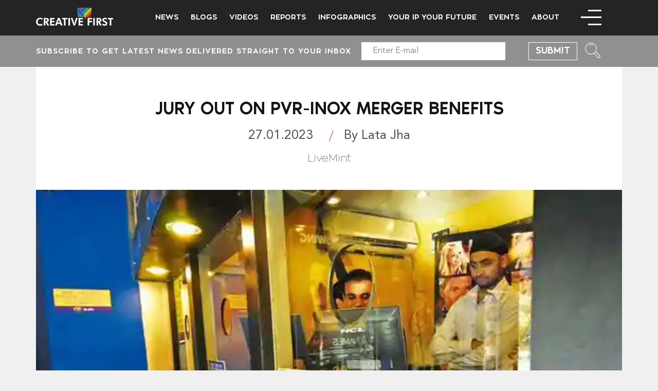

--- FILE ---
content_type: text/html; charset=UTF-8
request_url: https://creativefirst.film/news/jury-out-on-pvr-inox-merger-benefits/
body_size: 7874
content:
<!DOCTYPE html><html
class=no-js lang=en-US><head><style>img.lazy{min-height:1px}</style><link
rel=preload href=https://creativefirst.film/wp-content/plugins/w3-total-cache/pub/js/lazyload.min.js as=script><meta
charset="UTF-8"><meta
name="viewport" content="width=device-width, initial-scale=1.0"><link
rel=profile href=https://gmpg.org/xfn/11><meta
name='robots' content='index, follow, max-image-preview:large, max-snippet:-1, max-video-preview:-1'><title>Jury out on PVR-Inox merger benefits - Creative First</title><link
rel=canonical href=https://creativefirst.film/news/jury-out-on-pvr-inox-merger-benefits/ ><meta
property="og:locale" content="en_US"><meta
property="og:type" content="article"><meta
property="og:title" content="Jury out on PVR-Inox merger benefits - Creative First"><meta
property="og:url" content="https://creativefirst.film/news/jury-out-on-pvr-inox-merger-benefits/"><meta
property="og:site_name" content="Creative First"><meta
property="article:modified_time" content="2023-01-27T10:52:38+00:00"><meta
property="og:image" content="https://creativefirst.film/wp-content/uploads/2023/01/PVR_1674754181714_1674754196506_1674754196506.webp"><meta
property="og:image:width" content="600"><meta
property="og:image:height" content="337"><meta
property="og:image:type" content="image/webp"><meta
name="twitter:card" content="summary_large_image"> <script type=application/ld+json class=yoast-schema-graph>{"@context":"https://schema.org","@graph":[{"@type":"WebPage","@id":"https://creativefirst.film/news/jury-out-on-pvr-inox-merger-benefits/","url":"https://creativefirst.film/news/jury-out-on-pvr-inox-merger-benefits/","name":"Jury out on PVR-Inox merger benefits - Creative First","isPartOf":{"@id":"https://creativefirst.film/#website"},"primaryImageOfPage":{"@id":"https://creativefirst.film/news/jury-out-on-pvr-inox-merger-benefits/#primaryimage"},"image":{"@id":"https://creativefirst.film/news/jury-out-on-pvr-inox-merger-benefits/#primaryimage"},"thumbnailUrl":"https://creativefirst.film/wp-content/uploads/2023/01/PVR_1674754181714_1674754196506_1674754196506.webp","datePublished":"2023-01-27T06:51:14+00:00","dateModified":"2023-01-27T10:52:38+00:00","breadcrumb":{"@id":"https://creativefirst.film/news/jury-out-on-pvr-inox-merger-benefits/#breadcrumb"},"inLanguage":"en-US","potentialAction":[{"@type":"ReadAction","target":["https://creativefirst.film/news/jury-out-on-pvr-inox-merger-benefits/"]}]},{"@type":"ImageObject","inLanguage":"en-US","@id":"https://creativefirst.film/news/jury-out-on-pvr-inox-merger-benefits/#primaryimage","url":"https://creativefirst.film/wp-content/uploads/2023/01/PVR_1674754181714_1674754196506_1674754196506.webp","contentUrl":"https://creativefirst.film/wp-content/uploads/2023/01/PVR_1674754181714_1674754196506_1674754196506.webp","width":600,"height":337},{"@type":"BreadcrumbList","@id":"https://creativefirst.film/news/jury-out-on-pvr-inox-merger-benefits/#breadcrumb","itemListElement":[{"@type":"ListItem","position":1,"name":"Home","item":"https://creativefirst.film/"},{"@type":"ListItem","position":2,"name":"News","item":"https://creativefirst.film/news/"},{"@type":"ListItem","position":3,"name":"Jury out on PVR-Inox merger benefits"}]},{"@type":"WebSite","@id":"https://creativefirst.film/#website","url":"https://creativefirst.film/","name":"Creative First","description":"Quality commentary, research and additional resources on the value of copyright and the promotion and protection of the creative industries.","publisher":{"@id":"https://creativefirst.film/#organization"},"potentialAction":[{"@type":"SearchAction","target":{"@type":"EntryPoint","urlTemplate":"https://creativefirst.film/?s={search_term_string}"},"query-input":"required name=search_term_string"}],"inLanguage":"en-US"},{"@type":"Organization","@id":"https://creativefirst.film/#organization","name":"Creative First","url":"https://creativefirst.film/","logo":{"@type":"ImageObject","inLanguage":"en-US","@id":"https://creativefirst.film/#/schema/logo/image/","url":"https://creativefirst.film/wp-content/uploads/2021/02/cropped-Creative-First-Icon.jpg","contentUrl":"https://creativefirst.film/wp-content/uploads/2021/02/cropped-Creative-First-Icon.jpg","width":120,"height":90,"caption":"Creative First"},"image":{"@id":"https://creativefirst.film/#/schema/logo/image/"}}]}</script> <link
rel=dns-prefetch href=//static.addtoany.com><link
rel=alternate type=application/rss+xml title="Creative First &raquo; Feed" href=https://creativefirst.film/feed/ ><link
rel=alternate type=application/rss+xml title="Creative First &raquo; Comments Feed" href=https://creativefirst.film/comments/feed/ > <script>window._wpemojiSettings = {"baseUrl":"https:\/\/s.w.org\/images\/core\/emoji\/14.0.0\/72x72\/","ext":".png","svgUrl":"https:\/\/s.w.org\/images\/core\/emoji\/14.0.0\/svg\/","svgExt":".svg","source":{"concatemoji":"https:\/\/creativefirst.film\/wp-includes\/js\/wp-emoji-release.min.js?ver=6.3.7"}};
/*! This file is auto-generated */
!function(i,n){var o,s,e;function c(e){try{var t={supportTests:e,timestamp:(new Date).valueOf()};sessionStorage.setItem(o,JSON.stringify(t))}catch(e){}}function p(e,t,n){e.clearRect(0,0,e.canvas.width,e.canvas.height),e.fillText(t,0,0);var t=new Uint32Array(e.getImageData(0,0,e.canvas.width,e.canvas.height).data),r=(e.clearRect(0,0,e.canvas.width,e.canvas.height),e.fillText(n,0,0),new Uint32Array(e.getImageData(0,0,e.canvas.width,e.canvas.height).data));return t.every(function(e,t){return e===r[t]})}function u(e,t,n){switch(t){case"flag":return n(e,"\ud83c\udff3\ufe0f\u200d\u26a7\ufe0f","\ud83c\udff3\ufe0f\u200b\u26a7\ufe0f")?!1:!n(e,"\ud83c\uddfa\ud83c\uddf3","\ud83c\uddfa\u200b\ud83c\uddf3")&&!n(e,"\ud83c\udff4\udb40\udc67\udb40\udc62\udb40\udc65\udb40\udc6e\udb40\udc67\udb40\udc7f","\ud83c\udff4\u200b\udb40\udc67\u200b\udb40\udc62\u200b\udb40\udc65\u200b\udb40\udc6e\u200b\udb40\udc67\u200b\udb40\udc7f");case"emoji":return!n(e,"\ud83e\udef1\ud83c\udffb\u200d\ud83e\udef2\ud83c\udfff","\ud83e\udef1\ud83c\udffb\u200b\ud83e\udef2\ud83c\udfff")}return!1}function f(e,t,n){var r="undefined"!=typeof WorkerGlobalScope&&self instanceof WorkerGlobalScope?new OffscreenCanvas(300,150):i.createElement("canvas"),a=r.getContext("2d",{willReadFrequently:!0}),o=(a.textBaseline="top",a.font="600 32px Arial",{});return e.forEach(function(e){o[e]=t(a,e,n)}),o}function t(e){var t=i.createElement("script");t.src=e,t.defer=!0,i.head.appendChild(t)}"undefined"!=typeof Promise&&(o="wpEmojiSettingsSupports",s=["flag","emoji"],n.supports={everything:!0,everythingExceptFlag:!0},e=new Promise(function(e){i.addEventListener("DOMContentLoaded",e,{once:!0})}),new Promise(function(t){var n=function(){try{var e=JSON.parse(sessionStorage.getItem(o));if("object"==typeof e&&"number"==typeof e.timestamp&&(new Date).valueOf()<e.timestamp+604800&&"object"==typeof e.supportTests)return e.supportTests}catch(e){}return null}();if(!n){if("undefined"!=typeof Worker&&"undefined"!=typeof OffscreenCanvas&&"undefined"!=typeof URL&&URL.createObjectURL&&"undefined"!=typeof Blob)try{var e="postMessage("+f.toString()+"("+[JSON.stringify(s),u.toString(),p.toString()].join(",")+"));",r=new Blob([e],{type:"text/javascript"}),a=new Worker(URL.createObjectURL(r),{name:"wpTestEmojiSupports"});return void(a.onmessage=function(e){c(n=e.data),a.terminate(),t(n)})}catch(e){}c(n=f(s,u,p))}t(n)}).then(function(e){for(var t in e)n.supports[t]=e[t],n.supports.everything=n.supports.everything&&n.supports[t],"flag"!==t&&(n.supports.everythingExceptFlag=n.supports.everythingExceptFlag&&n.supports[t]);n.supports.everythingExceptFlag=n.supports.everythingExceptFlag&&!n.supports.flag,n.DOMReady=!1,n.readyCallback=function(){n.DOMReady=!0}}).then(function(){return e}).then(function(){var e;n.supports.everything||(n.readyCallback(),(e=n.source||{}).concatemoji?t(e.concatemoji):e.wpemoji&&e.twemoji&&(t(e.twemoji),t(e.wpemoji)))}))}((window,document),window._wpemojiSettings);</script> <style>img.wp-smiley,
img.emoji {
	display: inline !important;
	border: none !important;
	box-shadow: none !important;
	height: 1em !important;
	width: 1em !important;
	margin: 0 0.07em !important;
	vertical-align: -0.1em !important;
	background: none !important;
	padding: 0 !important;
}</style><link
rel=stylesheet href=https://creativefirst.film/wp-content/cache/minify/26209.css media=all><style id=twentytwenty-style-inline-css>.color-accent,.color-accent-hover:hover,.color-accent-hover:focus,:root .has-accent-color,.has-drop-cap:not(:focus):first-letter,.wp-block-button.is-style-outline,a { color: #cd2653; }blockquote,.border-color-accent,.border-color-accent-hover:hover,.border-color-accent-hover:focus { border-color: #cd2653; }button,.button,.faux-button,.wp-block-button__link,.wp-block-file .wp-block-file__button,input[type="button"],input[type="reset"],input[type="submit"],.bg-accent,.bg-accent-hover:hover,.bg-accent-hover:focus,:root .has-accent-background-color,.comment-reply-link { background-color: #cd2653; }.fill-children-accent,.fill-children-accent * { fill: #cd2653; }body,.entry-title a,:root .has-primary-color { color: #000000; }:root .has-primary-background-color { background-color: #000000; }cite,figcaption,.wp-caption-text,.post-meta,.entry-content .wp-block-archives li,.entry-content .wp-block-categories li,.entry-content .wp-block-latest-posts li,.wp-block-latest-comments__comment-date,.wp-block-latest-posts__post-date,.wp-block-embed figcaption,.wp-block-image figcaption,.wp-block-pullquote cite,.comment-metadata,.comment-respond .comment-notes,.comment-respond .logged-in-as,.pagination .dots,.entry-content hr:not(.has-background),hr.styled-separator,:root .has-secondary-color { color: #6d6d6d; }:root .has-secondary-background-color { background-color: #6d6d6d; }pre,fieldset,input,textarea,table,table *,hr { border-color: #dcd7ca; }caption,code,code,kbd,samp,.wp-block-table.is-style-stripes tbody tr:nth-child(odd),:root .has-subtle-background-background-color { background-color: #dcd7ca; }.wp-block-table.is-style-stripes { border-bottom-color: #dcd7ca; }.wp-block-latest-posts.is-grid li { border-top-color: #dcd7ca; }:root .has-subtle-background-color { color: #dcd7ca; }body:not(.overlay-header) .primary-menu > li > a,body:not(.overlay-header) .primary-menu > li > .icon,.modal-menu a,.footer-menu a, .footer-widgets a:where(:not(.wp-block-button__link)),#site-footer .wp-block-button.is-style-outline,.wp-block-pullquote:before,.singular:not(.overlay-header) .entry-header a,.archive-header a,.header-footer-group .color-accent,.header-footer-group .color-accent-hover:hover { color: #cd2653; }.social-icons a,#site-footer button:not(.toggle),#site-footer .button,#site-footer .faux-button,#site-footer .wp-block-button__link,#site-footer .wp-block-file__button,#site-footer input[type="button"],#site-footer input[type="reset"],#site-footer input[type="submit"] { background-color: #cd2653; }.header-footer-group,body:not(.overlay-header) #site-header .toggle,.menu-modal .toggle { color: #000000; }body:not(.overlay-header) .primary-menu ul { background-color: #000000; }body:not(.overlay-header) .primary-menu > li > ul:after { border-bottom-color: #000000; }body:not(.overlay-header) .primary-menu ul ul:after { border-left-color: #000000; }.site-description,body:not(.overlay-header) .toggle-inner .toggle-text,.widget .post-date,.widget .rss-date,.widget_archive li,.widget_categories li,.widget cite,.widget_pages li,.widget_meta li,.widget_nav_menu li,.powered-by-wordpress,.to-the-top,.singular .entry-header .post-meta,.singular:not(.overlay-header) .entry-header .post-meta a { color: #6d6d6d; }.header-footer-group pre,.header-footer-group fieldset,.header-footer-group input,.header-footer-group textarea,.header-footer-group table,.header-footer-group table *,.footer-nav-widgets-wrapper,#site-footer,.menu-modal nav *,.footer-widgets-outer-wrapper,.footer-top { border-color: #dcd7ca; }.header-footer-group table caption,body:not(.overlay-header) .header-inner .toggle-wrapper::before { background-color: #dcd7ca; }</style><link
rel=stylesheet id=twentytwenty-print-style-css href='https://creativefirst.film/wp-content/themes/twentytwenty/print.css?ver=1.0.0' media=print><link
rel=stylesheet href=https://creativefirst.film/wp-content/cache/minify/34a83.css media=all><style id=photonic-inline-css>/* Retrieved from saved CSS */
.photonic-panel { background:  rgb(17,17,17)  !important;

	border-top: none;
	border-right: none;
	border-bottom: none;
	border-left: none;
 }
.photonic-flickr-stream .photonic-pad-photosets { margin: 10px; }
.photonic-flickr-stream .photonic-pad-galleries { margin: 10px; }
.photonic-flickr-stream .photonic-pad-photos { padding: 5px 10px; }
.photonic-google-stream .photonic-pad-photos { padding: 5px 10px; }
.photonic-zenfolio-stream .photonic-pad-photos { padding: 5px 10px; }
.photonic-zenfolio-stream .photonic-pad-photosets { margin: 5px 10px; }
.photonic-instagram-stream .photonic-pad-photos { padding: 5px px; }
.photonic-smug-stream .photonic-pad-albums { margin: 10px; }
.photonic-smug-stream .photonic-pad-photos { padding: 5px 10px; }
.photonic-random-layout .photonic-thumb { padding: 2px}
.photonic-masonry-layout .photonic-thumb { padding: 2px}
.photonic-mosaic-layout .photonic-thumb { padding: 2px}</style> <script src=https://creativefirst.film/wp-content/cache/minify/818c0.js></script> <script id=addtoany-core-js-before>window.a2a_config=window.a2a_config||{};a2a_config.callbacks=[];a2a_config.overlays=[];a2a_config.templates={};</script> <script async src=https://static.addtoany.com/menu/page.js id=addtoany-core-js></script> <link
rel=https://api.w.org/ href=https://creativefirst.film/wp-json/ ><link
rel=alternate type=application/json href=https://creativefirst.film/wp-json/wp/v2/news/15302><link
rel=EditURI type=application/rsd+xml title=RSD href=https://creativefirst.film/xmlrpc.php?rsd><meta
name="generator" content="WordPress 6.3.7"><link
rel=shortlink href='https://creativefirst.film/?p=15302'><link
rel=alternate type=application/json+oembed href="https://creativefirst.film/wp-json/oembed/1.0/embed?url=https%3A%2F%2Fcreativefirst.film%2Fnews%2Fjury-out-on-pvr-inox-merger-benefits%2F"><link
rel=alternate type=text/xml+oembed href="https://creativefirst.film/wp-json/oembed/1.0/embed?url=https%3A%2F%2Fcreativefirst.film%2Fnews%2Fjury-out-on-pvr-inox-merger-benefits%2F&#038;format=xml"> <script>document.documentElement.className = document.documentElement.className.replace( 'no-js', 'js' );</script> <style>.recentcomments a{display:inline !important;padding:0 !important;margin:0 !important;}</style><style id=wp-custom-css>.share-btns {
    display: flex;
    max-width: 320px;
    padding-left: 25px;
    margin: 0 auto 30px;
    justify-content: space-between;
    border: 1px solid #000;
    height: 35px;
    align-items: center;
    align-content: center;
}
.share-btns strong{
	font-family: 'NoirPro-Medium';
	font-weight: normal;
}
a.a2a_button_facebook, a.a2a_button_twitter, a.a2a_button_pinterest, .a2a_button_linkedin, .a2a_dd {
    position: relative;
    width: 40px;
    height: 34px;
    border-right: 1px solid #000 !important;
    font-size: 18px !important;
}
a.a2a_button_facebook {
    border-left: 1px solid #000 !important;
}
.a2a_dd {
    border-right: 0px !important;
}
a.a2a_button_facebook .a2a_svg, .a2a_button_twitter .a2a_svg, a.a2a_button_pinterest .a2a_svg, .a2a_button_linkedin .a2a_svg, .a2a_dd .a2a_svg {
    display: none !important;
}
a.a2a_button_facebook::before {
    content: "\f39e";
    display: inline-block;
    font-style: normal;
    position: absolute;
    top: 50%;
    left: 50%;
    transform: translate(-50%,-50%);
    color: #000;
    font-variant: normal;
    text-rendering: auto;
    -webkit-font-smoothing: antialiased;
    font-family: "Font Awesome 5 Brands";
    font-weight: 400;
}
.a2a_button_twitter::before {
    content: "\f099";
    display: inline-block;
    font-style: normal;
    position: absolute;
    top: 50%;
    left: 50%;
    transform: translate(-50%,-50%);
    color: #000;
    font-variant: normal;
    text-rendering: auto;
    -webkit-font-smoothing: antialiased;
    font-family: "Font Awesome 5 Brands";
    font-weight: 400;
}
.a2a_button_pinterest::before {
    display: inline-block;
    content: "\f0d2";
    font-style: normal;
    position: absolute;
    top: 50%;
    left: 50%;
    transform: translate(-50%,-50%);
    color: #000;
    font-variant: normal;
    text-rendering: auto;
    -webkit-font-smoothing: antialiased;
    font-family: "Font Awesome 5 Brands";
    font-weight: 400;
}
.a2a_button_linkedin::before {
    display: inline-block;
    content: "\f0e1";
    font-style: normal;
    position: absolute;
    top: 50%;
    left: 50%;
    transform: translate(-50%,-50%);
    color: #000;
    font-variant: normal;
    text-rendering: auto;
    -webkit-font-smoothing: antialiased;
    font-family: "Font Awesome 5 Brands";
    font-weight: 400;
}
.a2a_dd::before {
    display: inline-block;
    content: "\f067";
    font-style: normal;
    position: absolute;
    top: 50%;
    left: 50%;
    transform: translate(-50%,-50%);
    color: #000;
    font-variant: normal;
    text-rendering: auto;
    -webkit-font-smoothing: antialiased;
    font-family: "Font Awesome 5 free";
    font-weight: 900;
}

.share-btns.event_share{
	width:100%; float:right;
	margin-top: -55px;
}
.share-btns.blog_share{
	margin-top: -20px;
}
.vd_overlay{
	width:100%; height:100%; background:#000;
}
.vd_iframe{
	width: 100%;
	position: relative;
	padding-top: 56.4%;
	top: 50%;
	transform: translateY(-50%);
}
.vd_iframe iframe{
	position:absolute; left:0; top:0; width:100% !important; height:100% !important;
}

@media(max-width:767px){
	.share-btns.event_share{
		float:left;
		margin-top: 0px;
	}
	.share-btns.blog_share{
	margin-top: 0px;
}
}</style> <script async src='https://www.googletagmanager.com/gtag/js?id=UA-116817739-1'></script> <script>window.dataLayer = window.dataLayer || [];
  function gtag(){dataLayer.push(arguments);}
  gtag('js', new Date());
  gtag('config', 'UA-116817739-1');</script>  <script>!function(f,b,e,v,n,t,s)
  {if(f.fbq)return;n=f.fbq=function(){n.callMethod?
  n.callMethod.apply(n,arguments):n.queue.push(arguments)};
  if(!f._fbq)f._fbq=n;n.push=n;n.loaded=!0;n.version='2.0';
  n.queue=[];t=b.createElement(e);t.async=!0;
  t.src=v;s=b.getElementsByTagName(e)[0];
  s.parentNode.insertBefore(t,s)}(window,document,'script',
  'https://connect.facebook.net/en_US/fbevents.js');
  fbq('init', '172439113474524'); 
  fbq('track', 'PageView');</script> <noscript>
<img
class=lazy height=1 src="data:image/svg+xml,%3Csvg%20xmlns='http://www.w3.org/2000/svg'%20viewBox='0%200%201%201'%3E%3C/svg%3E" data-src='https://www.facebook.com/tr?id=172439113474524&amp;ev=PageView&#x000A;&amp;noscript=1' width=1>
</noscript></head><body
class="news-template-default single single-news postid-15302 wp-custom-logo wp-embed-responsive singular enable-search-modal has-post-thumbnail has-single-pagination not-showing-comments show-avatars footer-top-visible"><header><section
class=header><div
class="logo mob"><a
href=https://creativefirst.film><img
class=lazy src="data:image/svg+xml,%3Csvg%20xmlns='http://www.w3.org/2000/svg'%20viewBox='0%200%201%201'%3E%3C/svg%3E" data-src=https://creativefirst.film/wp-content/themes/twentytwenty-child/img/logo.png alt=logo></a></div><div
id=menu-icon  class=mob-icon><span></span><span></span><span></span></div><div
class=header-cover><div
class=header-top><div
class=container><div
class="logo logo2"><a
href=https://creativefirst.film><img
class=lazy src="data:image/svg+xml,%3Csvg%20xmlns='http://www.w3.org/2000/svg'%20viewBox='0%200%201%201'%3E%3C/svg%3E" data-src=https://creativefirst.film/wp-content/themes/twentytwenty-child/img/logo.png alt=logo></a></div><div
id=menu-icon><span></span><span></span><span></span></div><div
class=nav-links><ul
id=menu-main-nav class=menu><li
id=menu-item-96 class="scrolltodiv menu-item menu-item-type-custom menu-item-object-custom menu-item-96"><a
href=https://creativefirst.film/news>News</a></li>
<li
id=menu-item-120 class="scrolltodiv menu-item menu-item-type-custom menu-item-object-custom menu-item-120"><a
href=https://creativefirst.film/blogs>Blogs</a></li>
<li
id=menu-item-102 class="scrolltodiv menu-item menu-item-type-custom menu-item-object-custom menu-item-102"><a
href=https://creativefirst.film/videos>Videos</a></li>
<li
id=menu-item-98 class="scrolltodiv menu-item menu-item-type-custom menu-item-object-custom menu-item-98"><a
href=https://creativefirst.film/reports>Reports</a></li>
<li
id=menu-item-11723 class="menu-item menu-item-type-custom menu-item-object-custom menu-item-11723"><a
href=https://creativefirst.film/infographics/ >Infographics</a></li>
<li
id=menu-item-10572 class="menu-item menu-item-type-post_type menu-item-object-page menu-item-10572"><a
href=https://creativefirst.film/your-ip-your-future/ >Your IP Your Future</a></li>
<li
id=menu-item-101 class="scrolltodiv menu-item menu-item-type-custom menu-item-object-custom menu-item-101"><a
href=https://creativefirst.film/events>Events</a></li>
<li
id=menu-item-105 class="menu-item menu-item-type-post_type menu-item-object-page menu-item-105"><a
href=https://creativefirst.film/about/ >About</a></li></ul></div></div></div><div
class=header-bottom><div
class=container><div
class=container-in><div
role=form class=wpcf7 id=wpcf7-f359-o1 lang=en-US dir=ltr><div
class=screen-reader-response><p
role=status aria-live=polite aria-atomic=true></p><ul></ul></div><form
action=/news/jury-out-on-pvr-inox-merger-benefits/#wpcf7-f359-o1 method=post class="wpcf7-form init" novalidate=novalidate data-status=init><div
style="display: none;">
<input
type=hidden name=_wpcf7 value=359>
<input
type=hidden name=_wpcf7_version value=5.5>
<input
type=hidden name=_wpcf7_locale value=en_US>
<input
type=hidden name=_wpcf7_unit_tag value=wpcf7-f359-o1>
<input
type=hidden name=_wpcf7_container_post value=0>
<input
type=hidden name=_wpcf7_posted_data_hash value></div><p>Subscribe to get latest news delivered straight to your inbox</p><div
class=news-letter-top>
<span
class="wpcf7-form-control-wrap subscribe_email"><input
type=email name=subscribe_email value size=40 class="wpcf7-form-control wpcf7-text wpcf7-email wpcf7-validates-as-required wpcf7-validates-as-email" aria-required=true aria-invalid=false placeholder="Enter E-mail"></span><br>
<input
type=submit value=Submit class="wpcf7-form-control has-spinner wpcf7-submit submit_btn"></div><div
class=wpcf7-response-output aria-hidden=true></div></form></div><div
class=social><ul>
<li><a
href=#><i
class="fab fa-facebook-f"></i></a></li>
<li><a
href=#><i
class="fab fa-instagram"></i></a></li></ul></div></div></div>
<a
href=javascript:; id=open-search class=search_btn><img
class=lazy src="data:image/svg+xml,%3Csvg%20xmlns='http://www.w3.org/2000/svg'%20viewBox='0%200%201%201'%3E%3C/svg%3E" data-src=https://creativefirst.film/wp-content/themes/twentytwenty-child/img/search.png></a></div></div><div
class=stickyhead><div
class=container><div
class="logo logo2"><a
href=https://creativefirst.film><img
class=lazy src="data:image/svg+xml,%3Csvg%20xmlns='http://www.w3.org/2000/svg'%20viewBox='0%200%201%201'%3E%3C/svg%3E" data-src=https://creativefirst.film/wp-content/themes/twentytwenty-child/img/logo.png alt=logo></a></div><div
class=nav-links><ul
id=menu-main-nav-1 class=menu><li
class="scrolltodiv menu-item menu-item-type-custom menu-item-object-custom menu-item-96"><a
href=https://creativefirst.film/news>News</a></li>
<li
class="scrolltodiv menu-item menu-item-type-custom menu-item-object-custom menu-item-120"><a
href=https://creativefirst.film/blogs>Blogs</a></li>
<li
class="scrolltodiv menu-item menu-item-type-custom menu-item-object-custom menu-item-102"><a
href=https://creativefirst.film/videos>Videos</a></li>
<li
class="scrolltodiv menu-item menu-item-type-custom menu-item-object-custom menu-item-98"><a
href=https://creativefirst.film/reports>Reports</a></li>
<li
class="menu-item menu-item-type-custom menu-item-object-custom menu-item-11723"><a
href=https://creativefirst.film/infographics/ >Infographics</a></li>
<li
class="menu-item menu-item-type-post_type menu-item-object-page menu-item-10572"><a
href=https://creativefirst.film/your-ip-your-future/ >Your IP Your Future</a></li>
<li
class="scrolltodiv menu-item menu-item-type-custom menu-item-object-custom menu-item-101"><a
href=https://creativefirst.film/events>Events</a></li>
<li
class="menu-item menu-item-type-post_type menu-item-object-page menu-item-105"><a
href=https://creativefirst.film/about/ >About</a></li></ul></div><div
id=menu-icon><span></span><span></span><span></span></div></div></div></div></section></header><section
class=Individual-news><div
class=container><section
class=Individual-news-cover><div
class=top-new-text><h2>Jury out on PVR-Inox merger benefits</h2><ul>
<li>27.01.2023</li>
<li>By Lata Jha</li></ul><span>LiveMint </span></div><figure><img
class=lazy src="data:image/svg+xml,%3Csvg%20xmlns='http://www.w3.org/2000/svg'%20viewBox='0%200%20600%20337'%3E%3C/svg%3E" data-src=https://creativefirst.film/wp-content/uploads/2023/01/PVR_1674754181714_1674754196506_1674754196506.webp></figure><div
class=news-content></div></section></div></section><section
class="report-listing-sec new-related-listing-sec"><div
class=container><div
class=new-related-listing-sec-cover><h2 class="title">Latest News</h2><div
class=row-cover><div
class=row><div
class=col-4><div
class=col-4-in><figure
class=lazy style data-bg=url(https://creativefirst.film/wp-content/uploads/2026/01/Screenshot-2026-01-21-134344.png)  ></figure><div
class=col-4-text><h2>Latest News</h2><h3>Netflix wins Warner Bros board backing for revised $27.75-per-share deal: Report</h3><ul>
<li>20.01.2026</li>
<li>Storyboard18</li></ul>
<a
href=https://creativefirst.film/news/netflix-wins-warner-bros-board-backing-for-revised-27-75-per-share-deal-report/  class=read_more>read article</a></div></div></div><div
class=col-4><div
class=col-4-in><figure
class=lazy style data-bg=url(https://creativefirst.film/wp-content/uploads/2026/01/Screenshot-2026-01-21-134334.png)  ></figure><div
class=col-4-text><h2>Latest News</h2><h3>OpenAI Abandons &#8220;Ad-Free&#8221; Idealism to Feed its $1.4 Trillion AI Engine</h3><ul>
<li>20.01.2026</li>
<li>Storyboard18</li></ul>
<a
href=https://creativefirst.film/news/openai-abandons-ad-free-idealism-to-feed-its-1-4-trillion-ai-engine/  class=read_more>read article</a></div></div></div><div
class=col-4><div
class=col-4-in><figure
class=lazy style data-bg=url(https://creativefirst.film/wp-content/uploads/2026/01/Screenshot-2026-01-21-134327.png)  ></figure><div
class=col-4-text><h2>Latest News</h2><h3>India’s online video market seen doubling to $9.17 bn by 2030; ads to drive 70% of growth</h3><ul>
<li>20.01.2026</li>
<li>Storyboard18</li></ul>
<a
href=https://creativefirst.film/news/indias-online-video-market-seen-doubling-to-9-17-bn-by-2030-ads-to-drive-70-of-growth/  class=read_more>read article</a></div></div></div></div></div></div></section><div
class="pop-up video_popup"><div
class=modal-dialog role=document><div
class=modal-content>
<a
href=javascript:; class=close data-dismiss=modal aria-label=Close></a><div
class=modal-body></div></div></div></div><footer><section
class=footer><div
class=container-fluid><ul
id=menu-main-nav-2 class=menu><li
class="scrolltodiv menu-item menu-item-type-custom menu-item-object-custom menu-item-96"><a
href=https://creativefirst.film/news>News</a></li>
<li
class="scrolltodiv menu-item menu-item-type-custom menu-item-object-custom menu-item-120"><a
href=https://creativefirst.film/blogs>Blogs</a></li>
<li
class="scrolltodiv menu-item menu-item-type-custom menu-item-object-custom menu-item-102"><a
href=https://creativefirst.film/videos>Videos</a></li>
<li
class="scrolltodiv menu-item menu-item-type-custom menu-item-object-custom menu-item-98"><a
href=https://creativefirst.film/reports>Reports</a></li>
<li
class="menu-item menu-item-type-custom menu-item-object-custom menu-item-11723"><a
href=https://creativefirst.film/infographics/ >Infographics</a></li>
<li
class="menu-item menu-item-type-post_type menu-item-object-page menu-item-10572"><a
href=https://creativefirst.film/your-ip-your-future/ >Your IP Your Future</a></li>
<li
class="scrolltodiv menu-item menu-item-type-custom menu-item-object-custom menu-item-101"><a
href=https://creativefirst.film/events>Events</a></li>
<li
class="menu-item menu-item-type-post_type menu-item-object-page menu-item-105"><a
href=https://creativefirst.film/about/ >About</a></li></ul><p>Designed By <a
href=https://themethod.in/ target=_blank>Method</a></p></div></section></footer><div
class=popup-search-box> <span
class=close-search-box> <a
href=javascript:void(0)></a></span><form
method=get id=advanced-searchform role=search action=https://creativefirst.film/ ><div
class=form-inner><h2>Start typing and press Enter to search</h2><div
class=inputCover>
<input
type=search name=s class="search-field searInput" value placeholder="Search Here...">
<button
type=submit class=searSubmit value=Search></button></div></div></form></div><div
class="frame global_loading"><div
class=frame-in><div
class=loader></div></div></div> <script src=https://creativefirst.film/wp-content/cache/minify/9dda0.js></script> <script id=contact-form-7-js-extra>var wpcf7 = {"api":{"root":"https:\/\/creativefirst.film\/wp-json\/","namespace":"contact-form-7\/v1"},"cached":"1"};</script> <script src=https://creativefirst.film/wp-content/cache/minify/b4acd.js></script> <script id=infographic-download-tracker-js-extra>var infographicTracker = {"ajax_url":"https:\/\/creativefirst.film\/wp-admin\/admin-ajax.php","nonce":"a62cdf9853"};</script> <script src=https://creativefirst.film/wp-content/cache/minify/3ad47.js></script> <script id=custom-js-extra>var CF = {"ajax_url":"https:\/\/creativefirst.film\/wp-admin\/admin-ajax.php"};</script> <script src=https://creativefirst.film/wp-content/cache/minify/545fa.js></script> <script>window.w3tc_lazyload=1,window.lazyLoadOptions={elements_selector:".lazy",callback_loaded:function(t){var e;try{e=new CustomEvent("w3tc_lazyload_loaded",{detail:{e:t}})}catch(a){(e=document.createEvent("CustomEvent")).initCustomEvent("w3tc_lazyload_loaded",!1,!1,{e:t})}window.dispatchEvent(e)}}</script><script async src=https://creativefirst.film/wp-content/cache/minify/80a67.js></script> </body></html>

--- FILE ---
content_type: text/css
request_url: https://creativefirst.film/wp-content/cache/minify/26209.css
body_size: 125462
content:
/**
 * Swiper 5.3.8
 * Most modern mobile touch slider and framework with hardware accelerated transitions
 * http://swiperjs.com
 *
 * Copyright 2014-2020 Vladimir Kharlampidi
 *
 * Released under the MIT License
 *
 * Released on: April 24, 2020
 */

 @font-face{font-family:swiper-icons;src:url("data:application/font-woff;charset=utf-8;base64, [base64]//wADZ2x5ZgAAAywAAADMAAAD2MHtryVoZWFkAAABbAAAADAAAAA2E2+eoWhoZWEAAAGcAAAAHwAAACQC9gDzaG10eAAAAigAAAAZAAAArgJkABFsb2NhAAAC0AAAAFoAAABaFQAUGG1heHAAAAG8AAAAHwAAACAAcABAbmFtZQAAA/gAAAE5AAACXvFdBwlwb3N0AAAFNAAAAGIAAACE5s74hXjaY2BkYGAAYpf5Hu/j+W2+MnAzMYDAzaX6QjD6/4//Bxj5GA8AuRwMYGkAPywL13jaY2BkYGA88P8Agx4j+/8fQDYfA1AEBWgDAIB2BOoAeNpjYGRgYNBh4GdgYgABEMnIABJzYNADCQAACWgAsQB42mNgYfzCOIGBlYGB0YcxjYGBwR1Kf2WQZGhhYGBiYGVmgAFGBiQQkOaawtDAoMBQxXjg/wEGPcYDDA4wNUA2CCgwsAAAO4EL6gAAeNpj2M0gyAACqxgGNWBkZ2D4/wMA+xkDdgAAAHjaY2BgYGaAYBkGRgYQiAHyGMF8FgYHIM3DwMHABGQrMOgyWDLEM1T9/w8UBfEMgLzE////P/5//f/V/xv+r4eaAAeMbAxwIUYmIMHEgKYAYjUcsDAwsLKxc3BycfPw8jEQA/[base64]/uznmfPFBNODM2K7MTQ45YEAZqGP81AmGGcF3iPqOop0r1SPTaTbVkfUe4HXj97wYE+yNwWYxwWu4v1ugWHgo3S1XdZEVqWM7ET0cfnLGxWfkgR42o2PvWrDMBSFj/IHLaF0zKjRgdiVMwScNRAoWUoH78Y2icB/yIY09An6AH2Bdu/UB+yxopYshQiEvnvu0dURgDt8QeC8PDw7Fpji3fEA4z/PEJ6YOB5hKh4dj3EvXhxPqH/SKUY3rJ7srZ4FZnh1PMAtPhwP6fl2PMJMPDgeQ4rY8YT6Gzao0eAEA409DuggmTnFnOcSCiEiLMgxCiTI6Cq5DZUd3Qmp10vO0LaLTd2cjN4fOumlc7lUYbSQcZFkutRG7g6JKZKy0RmdLY680CDnEJ+UMkpFFe1RN7nxdVpXrC4aTtnaurOnYercZg2YVmLN/d/gczfEimrE/fs/bOuq29Zmn8tloORaXgZgGa78yO9/cnXm2BpaGvq25Dv9S4E9+5SIc9PqupJKhYFSSl47+Qcr1mYNAAAAeNptw0cKwkAAAMDZJA8Q7OUJvkLsPfZ6zFVERPy8qHh2YER+3i/BP83vIBLLySsoKimrqKqpa2hp6+jq6RsYGhmbmJqZSy0sraxtbO3sHRydnEMU4uR6yx7JJXveP7WrDycAAAAAAAH//wACeNpjYGRgYOABYhkgZgJCZgZNBkYGLQZtIJsFLMYAAAw3ALgAeNolizEKgDAQBCchRbC2sFER0YD6qVQiBCv/H9ezGI6Z5XBAw8CBK/m5iQQVauVbXLnOrMZv2oLdKFa8Pjuru2hJzGabmOSLzNMzvutpB3N42mNgZGBg4GKQYzBhYMxJLMlj4GBgAYow/P/PAJJhLM6sSoWKfWCAAwDAjgbRAAB42mNgYGBkAIIbCZo5IPrmUn0hGA0AO8EFTQAA") format("woff");font-weight:400;font-style:normal}:root{--swiper-theme-color:#007aff}.swiper-container{margin-left:auto;margin-right:auto;position:relative;overflow:hidden;list-style:none;padding:0;z-index:1}.swiper-container-vertical>.swiper-wrapper{flex-direction:column}.swiper-wrapper{position:relative;width:100%;height:100%;z-index:1;display:flex;transition-property:transform;box-sizing:content-box}.swiper-container-android .swiper-slide,.swiper-wrapper{transform:translate3d(0px,0,0)}.swiper-container-multirow>.swiper-wrapper{flex-wrap:wrap}.swiper-container-multirow-column>.swiper-wrapper{flex-wrap:wrap;flex-direction:column}.swiper-container-free-mode>.swiper-wrapper{transition-timing-function:ease-out;margin:0 auto}.swiper-slide{flex-shrink:0;width:100%;height:100%;position:relative;transition-property:transform}.swiper-slide-invisible-blank{visibility:hidden}.swiper-container-autoheight,.swiper-container-autoheight .swiper-slide{height:auto}.swiper-container-autoheight .swiper-wrapper{align-items:flex-start;transition-property:transform,height}.swiper-container-3d{perspective:1200px}.swiper-container-3d .swiper-cube-shadow,.swiper-container-3d .swiper-slide,.swiper-container-3d .swiper-slide-shadow-bottom,.swiper-container-3d .swiper-slide-shadow-left,.swiper-container-3d .swiper-slide-shadow-right,.swiper-container-3d .swiper-slide-shadow-top,.swiper-container-3d .swiper-wrapper{transform-style:preserve-3d}.swiper-container-3d .swiper-slide-shadow-bottom,.swiper-container-3d .swiper-slide-shadow-left,.swiper-container-3d .swiper-slide-shadow-right,.swiper-container-3d .swiper-slide-shadow-top{position:absolute;left:0;top:0;width:100%;height:100%;pointer-events:none;z-index:10}.swiper-container-3d .swiper-slide-shadow-left{background-image:linear-gradient(to left,rgba(0,0,0,.5),rgba(0,0,0,0))}.swiper-container-3d .swiper-slide-shadow-right{background-image:linear-gradient(to right,rgba(0,0,0,.5),rgba(0,0,0,0))}.swiper-container-3d .swiper-slide-shadow-top{background-image:linear-gradient(to top,rgba(0,0,0,.5),rgba(0,0,0,0))}.swiper-container-3d .swiper-slide-shadow-bottom{background-image:linear-gradient(to bottom,rgba(0,0,0,.5),rgba(0,0,0,0))}.swiper-container-css-mode>.swiper-wrapper{overflow:auto;scrollbar-width:none;-ms-overflow-style:none}.swiper-container-css-mode>.swiper-wrapper::-webkit-scrollbar{display:none}.swiper-container-css-mode>.swiper-wrapper>.swiper-slide{scroll-snap-align:start start}.swiper-container-horizontal.swiper-container-css-mode>.swiper-wrapper{scroll-snap-type:x mandatory}.swiper-container-vertical.swiper-container-css-mode>.swiper-wrapper{scroll-snap-type:y mandatory}:root{--swiper-navigation-size:44px}.swiper-button-next,.swiper-button-prev{position:absolute;top:50%;width:calc(var(--swiper-navigation-size)/ 44 * 27);height:var(--swiper-navigation-size);margin-top:calc(-1 * var(--swiper-navigation-size)/ 2);z-index:10;cursor:pointer;display:flex;align-items:center;justify-content:center;color:var(--swiper-navigation-color,var(--swiper-theme-color))}.swiper-button-next.swiper-button-disabled,.swiper-button-prev.swiper-button-disabled{opacity:.35;cursor:auto;pointer-events:none}.swiper-button-next:after,.swiper-button-prev:after{font-family:swiper-icons;font-size:var(--swiper-navigation-size);text-transform:none!important;letter-spacing:0;text-transform:none;font-variant:initial;line-height:1}.swiper-button-prev,.swiper-container-rtl .swiper-button-next{left:10px;right:auto}.swiper-button-prev:after,.swiper-container-rtl .swiper-button-next:after{content:'prev'}.swiper-button-next,.swiper-container-rtl .swiper-button-prev{right:10px;left:auto}.swiper-button-next:after,.swiper-container-rtl .swiper-button-prev:after{content:'next'}.swiper-button-next.swiper-button-white,.swiper-button-prev.swiper-button-white{--swiper-navigation-color:#ffffff}.swiper-button-next.swiper-button-black,.swiper-button-prev.swiper-button-black{--swiper-navigation-color:#000000}.swiper-button-lock{display:none}.swiper-pagination{position:absolute;text-align:center;transition:.3s opacity;transform:translate3d(0,0,0);z-index:10}.swiper-pagination.swiper-pagination-hidden{opacity:0}.swiper-container-horizontal>.swiper-pagination-bullets,.swiper-pagination-custom,.swiper-pagination-fraction{bottom:10px;left:0;width:100%}.swiper-pagination-bullets-dynamic{overflow:hidden;font-size:0}.swiper-pagination-bullets-dynamic .swiper-pagination-bullet{transform:scale(.33);position:relative}.swiper-pagination-bullets-dynamic .swiper-pagination-bullet-active{transform:scale(1)}.swiper-pagination-bullets-dynamic .swiper-pagination-bullet-active-main{transform:scale(1)}.swiper-pagination-bullets-dynamic .swiper-pagination-bullet-active-prev{transform:scale(.66)}.swiper-pagination-bullets-dynamic .swiper-pagination-bullet-active-prev-prev{transform:scale(.33)}.swiper-pagination-bullets-dynamic .swiper-pagination-bullet-active-next{transform:scale(.66)}.swiper-pagination-bullets-dynamic .swiper-pagination-bullet-active-next-next{transform:scale(.33)}.swiper-pagination-bullet{width:8px;height:8px;display:inline-block;border-radius:100%;background:#000;opacity:.2}button.swiper-pagination-bullet{border:none;margin:0;padding:0;box-shadow:none;-webkit-appearance:none;-moz-appearance:none;appearance:none}.swiper-pagination-clickable .swiper-pagination-bullet{cursor:pointer}.swiper-pagination-bullet-active{opacity:1;background:var(--swiper-pagination-color,var(--swiper-theme-color))}.swiper-container-vertical>.swiper-pagination-bullets{right:10px;top:50%;transform:translate3d(0px,-50%,0)}.swiper-container-vertical>.swiper-pagination-bullets .swiper-pagination-bullet{margin:6px 0;display:block}.swiper-container-vertical>.swiper-pagination-bullets.swiper-pagination-bullets-dynamic{top:50%;transform:translateY(-50%);width:8px}.swiper-container-vertical>.swiper-pagination-bullets.swiper-pagination-bullets-dynamic .swiper-pagination-bullet{display:inline-block;transition:.2s transform,.2s top}.swiper-container-horizontal>.swiper-pagination-bullets .swiper-pagination-bullet{margin:0 4px}.swiper-container-horizontal>.swiper-pagination-bullets.swiper-pagination-bullets-dynamic{left:50%;transform:translateX(-50%);white-space:nowrap}.swiper-container-horizontal>.swiper-pagination-bullets.swiper-pagination-bullets-dynamic .swiper-pagination-bullet{transition:.2s transform,.2s left}.swiper-container-horizontal.swiper-container-rtl>.swiper-pagination-bullets-dynamic .swiper-pagination-bullet{transition:.2s transform,.2s right}.swiper-pagination-progressbar{background:rgba(0,0,0,.25);position:absolute}.swiper-pagination-progressbar .swiper-pagination-progressbar-fill{background:var(--swiper-pagination-color,var(--swiper-theme-color));position:absolute;left:0;top:0;width:100%;height:100%;transform:scale(0);transform-origin:left top}.swiper-container-rtl .swiper-pagination-progressbar .swiper-pagination-progressbar-fill{transform-origin:right top}.swiper-container-horizontal>.swiper-pagination-progressbar,.swiper-container-vertical>.swiper-pagination-progressbar.swiper-pagination-progressbar-opposite{width:100%;height:4px;left:0;top:0}.swiper-container-horizontal>.swiper-pagination-progressbar.swiper-pagination-progressbar-opposite,.swiper-container-vertical>.swiper-pagination-progressbar{width:4px;height:100%;left:0;top:0}.swiper-pagination-white{--swiper-pagination-color:#ffffff}.swiper-pagination-black{--swiper-pagination-color:#000000}.swiper-pagination-lock{display:none}.swiper-scrollbar{border-radius:10px;position:relative;-ms-touch-action:none;background:rgba(0,0,0,.1)}.swiper-container-horizontal>.swiper-scrollbar{position:absolute;left:1%;bottom:3px;z-index:50;height:5px;width:98%}.swiper-container-vertical>.swiper-scrollbar{position:absolute;right:3px;top:1%;z-index:50;width:5px;height:98%}.swiper-scrollbar-drag{height:100%;width:100%;position:relative;background:rgba(0,0,0,.5);border-radius:10px;left:0;top:0}.swiper-scrollbar-cursor-drag{cursor:move}.swiper-scrollbar-lock{display:none}.swiper-zoom-container{width:100%;height:100%;display:flex;justify-content:center;align-items:center;text-align:center}.swiper-zoom-container>canvas,.swiper-zoom-container>img,.swiper-zoom-container>svg{max-width:100%;max-height:100%;object-fit:contain}.swiper-slide-zoomed{cursor:move}.swiper-lazy-preloader{width:42px;height:42px;position:absolute;left:50%;top:50%;margin-left:-21px;margin-top:-21px;z-index:10;transform-origin:50%;animation:swiper-preloader-spin 1s infinite linear;box-sizing:border-box;border:4px solid var(--swiper-preloader-color,var(--swiper-theme-color));border-radius:50%;border-top-color:transparent}.swiper-lazy-preloader-white{--swiper-preloader-color:#fff}.swiper-lazy-preloader-black{--swiper-preloader-color:#000}@keyframes swiper-preloader-spin{100%{transform:rotate(360deg)}}.swiper-container .swiper-notification{position:absolute;left:0;top:0;pointer-events:none;opacity:0;z-index:-1000}.swiper-container-fade.swiper-container-free-mode .swiper-slide{transition-timing-function:ease-out}.swiper-container-fade .swiper-slide{pointer-events:none;transition-property:opacity}.swiper-container-fade .swiper-slide .swiper-slide{pointer-events:none}.swiper-container-fade .swiper-slide-active,.swiper-container-fade .swiper-slide-active .swiper-slide-active{pointer-events:auto}.swiper-container-cube{overflow:visible}.swiper-container-cube .swiper-slide{pointer-events:none;-webkit-backface-visibility:hidden;backface-visibility:hidden;z-index:1;visibility:hidden;transform-origin:0 0;width:100%;height:100%}.swiper-container-cube .swiper-slide .swiper-slide{pointer-events:none}.swiper-container-cube.swiper-container-rtl .swiper-slide{transform-origin:100% 0}.swiper-container-cube .swiper-slide-active,.swiper-container-cube .swiper-slide-active .swiper-slide-active{pointer-events:auto}.swiper-container-cube .swiper-slide-active,.swiper-container-cube .swiper-slide-next,.swiper-container-cube .swiper-slide-next+.swiper-slide,.swiper-container-cube .swiper-slide-prev{pointer-events:auto;visibility:visible}.swiper-container-cube .swiper-slide-shadow-bottom,.swiper-container-cube .swiper-slide-shadow-left,.swiper-container-cube .swiper-slide-shadow-right,.swiper-container-cube .swiper-slide-shadow-top{z-index:0;-webkit-backface-visibility:hidden;backface-visibility:hidden}.swiper-container-cube .swiper-cube-shadow{position:absolute;left:0;bottom:0px;width:100%;height:100%;background:#000;opacity:.6;-webkit-filter:blur(50px);filter:blur(50px);z-index:0}.swiper-container-flip{overflow:visible}.swiper-container-flip .swiper-slide{pointer-events:none;-webkit-backface-visibility:hidden;backface-visibility:hidden;z-index:1}.swiper-container-flip .swiper-slide .swiper-slide{pointer-events:none}.swiper-container-flip .swiper-slide-active,.swiper-container-flip .swiper-slide-active .swiper-slide-active{pointer-events:auto}.swiper-container-flip .swiper-slide-shadow-bottom,.swiper-container-flip .swiper-slide-shadow-left,.swiper-container-flip .swiper-slide-shadow-right,.swiper-container-flip .swiper-slide-shadow-top{z-index:0;-webkit-backface-visibility:hidden;backface-visibility:hidden}@-moz-keyframes spin{0%{transform:rotate(0deg)}100%{transform:rotate(360deg)}}@-webkit-keyframes spin{0%{transform:rotate(0deg)}100%{transform:rotate(360deg)}}@keyframes spin{0%{transform:rotate(0deg)}100%{transform:rotate(360deg)}}.instagram-gallery-feed a,.instagram-gallery-modal a{text-decoration:none !important}@font-face{font-family:"qligg";src:url([data-uri]);src:url([data-uri]) format("embedded-opentype"),url([data-uri]) format("truetype"),url([data-uri]) format("woff"),url([data-uri]) format("svg");font-weight:normal;font-style:normal}[class^=qligg-icon-],[class*=" qligg-icon-"]{font-family:"qligg" !important;speak:none;font-style:normal;font-weight:normal;font-variant:normal;text-transform:none;line-height:1;-webkit-font-smoothing:antialiased;-moz-osx-font-smoothing:grayscale}.qligg-icon-video:before{content:""}.qligg-icon-gallery:before{content:""}.qligg-icon-clock-o:before{content:""}.qligg-icon-upload:before{content:""}.qligg-icon-share-o:before{content:""}.qligg-icon-comment:before{content:""}.qligg-icon-heart:before{content:""}.qligg-icon-instagram:before{content:""}.qligg-icon-prev:before{content:""}.qligg-icon-prev-o:before{content:""}.qligg-icon-next:before{content:""}.qligg-icon-next-o:before{content:""}.qligg-icon-heart-o:before{content:""}.qligg-icon-comment-o:before{content:""}.qligg-icon-instagram-o:before{content:""}.instagram-gallery-feed{font-family:-apple-system,BlinkMacSystemFont,"Segoe UI",Roboto,Helvetica,Arial,sans-serif;font-size:16px;line-height:1}.instagram-gallery-feed .instagram-gallery-item,.instagram-gallery-feed .instagram-gallery-image,.instagram-gallery-feed .instagram-gallery__actions{opacity:0;transition:all .4s}.instagram-gallery-feed.loaded .instagram-gallery-item,.instagram-gallery-feed.loaded .instagram-gallery-image,.instagram-gallery-feed.loaded .instagram-gallery__actions{opacity:1}.instagram-gallery-feed a{text-decoration:none !important}.instagram-gallery__button{display:inline-block;font-size:14px;padding:12px 24px;transition:all .3s;text-decoration:none;border-radius:3px;background-color:#0095f6;color:#fff;vertical-align:middle;line-height:16px;text-decoration:none !important}.instagram-gallery__button>i{margin:0 8px 0 0;font-size:12px}.instagram-gallery__button>svg{margin:0 8px 0 0;max-height:14px;display:inline-block;width:auto;vertical-align:bottom}.instagram-gallery__button:focus,.instagram-gallery__button:hover{box-shadow:inset 0 0 20px 20px rgba(255,255,255,.2)}.instagram-gallery__button--follow{background-color:#0095f6}.instagram-gallery__button--load{background-color:#000;text-transform:capitalize;cursor:pointer}.instagram-gallery__actions{text-align:center;margin:15px 0px;display:flex;gap:10px;align-items:center;justify-content:center}.instagram-gallery__alert{background-color:#f44336;padding:15px;color:#fff;border-radius:3px;margin:0 0 15px 0;display:block}.instagram-gallery__alert::after,.instagram-gallery__alert::before{content:" ";display:table}.instagram-gallery__alert::after{clear:both}.instagram-gallery__alert .button{float:right}.instagram-gallery__alert ul{padding:0;margin:0}.instagram-gallery__alert li{list-style:none outside !important;padding-left:0 !important;margin-left:0 !important}.instagram-gallery-item__wrap{background-color:#fff;font-size:12px;line-height:1.2}.instagram-gallery-item__info,.instagram-gallery-item__media_description{display:flex;clear:both;margin:0;padding:1em 0}.instagram-gallery-item__media_description{display:block}.instagram-gallery-item__icons{margin:0 0 0 auto;margin-right:5px}.instagram-gallery-item__comments_count i,.instagram-gallery-item__likes_count i{font-weight:bold;margin:0 2px}.instagram-gallery-item__info{border-bottom:1px solid rgba(0,0,0,.05);font-size:.9em;margin:0 2px}.instagram-gallery-item__date{display:inline-block;text-transform:uppercase;opacity:.6}.instagram-gallery-item__comments_count,.instagram-gallery-item__likes_count{display:inline-block;margin:0}.instagram-gallery-item__date{display:inline-block;margin:0 5px 0px 0}.instagram-gallery-item__media-mask{position:absolute;content:"";top:0;bottom:0;left:0;right:0;z-index:8;transition:all .5s ease-out;opacity:0;background:rgba(0,122,255,.55);width:100%;height:100%}.instagram-gallery-item__media-mask--content{position:absolute;top:50%;left:0px;right:0;margin:-10px 0 0 0;z-index:9;width:100%;color:#fff;transition:all .5s ease;opacity:0;line-height:20px;font-size:18px;text-align:center}.instagram-gallery-item__likes_count--mask,.instagram-gallery-item__comments_count--mask{padding:0 4px;font-size:15px;font-weight:600;vertical-align:middle;line-height:20px}.instagram-gallery-item__icon-heart,.instagram-gallery-item__icon-bubble_chat{font-size:12px;margin-right:3px;font-weight:800;color:#0095f6}.instagram-gallery-item__media-wrap{display:block;position:relative;text-align:center;background-color:#eee;cursor:pointer}.instagram-gallery-item__media{width:100%;height:auto;overflow:hidden;vertical-align:middle}.instagram-gallery-item__icon,.instagram-gallery-item__media{transition:all .3s}.instagram-gallery-item__icon{position:absolute;z-index:1;font-size:16px;color:#fff;opacity:.66;top:0;margin:10px;right:0;text-shadow:1px 1px rgba(0,0,0,.15);display:flex;text-decoration:none}.instagram-gallery-item__icon--views{left:auto;right:0;font-size:24px}.instagram-gallery-item__icon--views_count{top:auto;bottom:0;opacity:0;right:auto;left:0;pointer-events:none}.instagram-gallery-item__icon>span{margin:0 5px;line-height:16px;font-size:13px;font-weight:600;position:relative;top:-1px}.instagram-gallery-item{box-sizing:border-box;overflow:hidden;display:block;line-height:0}.instagram-gallery-item--cols-1{width:100%}.instagram-gallery-item--cols-2{width:50%}.instagram-gallery-item--cols-2.highlight{width:100%}.instagram-gallery-item--cols-3{width:33.333%}.instagram-gallery-item--cols-3.highlight{width:66.666%}.instagram-gallery-item--cols-4{width:25%}.instagram-gallery-item--cols-4.highlight{width:50%}.instagram-gallery-item--cols-5{width:20%}.instagram-gallery-item--cols-5.highlight{width:40%}.instagram-gallery-item--cols-6{width:16.666%}.instagram-gallery-item--cols-6.highlight{width:33.333%}.instagram-gallery-item--cols-7{width:14.285%}.instagram-gallery-item--cols-7.highlight{width:42.855%}.instagram-gallery-item--cols-8{width:12.5%}.instagram-gallery-item--cols-8.highlight{width:37.5}.instagram-gallery-item--cols-9{width:11.111%}.instagram-gallery-item--cols-9.highlight{width:33.333%}.instagram-gallery-item--cols-10{width:10%}.instagram-gallery-item--cols-10.highlight{width:30%}.instagram-gallery-item--cols-11{width:9.09%}.instagram-gallery-item--cols-11.highlight{width:27.27%}.instagram-gallery-item--cols-12{width:8.33%}.instagram-gallery-item--cols-12.highlight{width:33.32%}.instagram-gallery-item--cols-13{width:7.692%}.instagram-gallery-item--cols-13.highlight{width:30.768%}.instagram-gallery-item--cols-14{width:7.142%}.instagram-gallery-item--cols-14.highlight{width:28.568%}.instagram-gallery-item--cols-15{width:6.666%}.instagram-gallery-item--cols-15.highlight{width:26.664%}.instagram-gallery-item--cols-16{width:6.25%}.instagram-gallery-item--cols-16.highlight{width:31.25%}.instagram-gallery-item--cols-17{width:5.882%}.instagram-gallery-item--cols-17.highlight{width:29.41%}.instagram-gallery-item--cols-18{width:5.555%}.instagram-gallery-item--cols-19{width:5.263%}.instagram-gallery-item--cols-19.highlight{width:33.33%}.instagram-gallery-item--cols-20{width:5%}.instagram-gallery-item--cols-20.highlight{width:30%}.instagram-gallery-item__wrap{width:100%;overflow:hidden}.instagram-gallery-item:hover .instagram-gallery-item__icon--views_count{opacity:.8;pointer-events:all;z-index:99}.instagram-gallery-item:hover .instagram-gallery-item__icon--views_count:hover{opacity:1}.instagram-gallery-item:hover .instagram-gallery-item__media-mask{opacity:1;transition:all .5s ease-out}.instagram-gallery-item:hover .instagram-gallery-item__media-mask--content{opacity:1}.instagram-gallery-square .instagram-gallery-item{display:flex;justify-content:center;align-items:stretch;box-sizing:border-box}.instagram-gallery-square .instagram-gallery-item__media-wrap{display:flex;justify-content:center;align-items:center;overflow:hidden;width:100%;padding-top:100%}.instagram-gallery-square .instagram-gallery-item__media{overflow:hidden;object-fit:cover;width:100%;height:100%;position:absolute;top:0;bottom:0;right:0;left:0}.instagram-gallery-list:after{content:"";display:block;clear:both}.instagram-gallery-modal__button-arrow{background:none;border:none;width:auto;display:flex;align-items:center;border-radius:100%;margin:0;font-size:1.5rem;color:#fff;opacity:.6;text-align:center;transition:all .2s;cursor:pointer}.instagram-gallery-modal__button-arrow:hover{opacity:1}@media(min-width: 27.0625rem){.instagram-gallery-modal__button-arrow{position:absolute;padding:10px;font-size:2rem;top:50vh}.instagram-gallery-modal__button-arrow:hover{background-color:rgba(204,204,204,.3)}.qligg-icon-prev{left:10px}.qligg-icon-next{right:10px}}.instagram-gallery-modal__button-close{background:none;border:none;color:#fff;font-size:1.5rem;transition:all .2s;cursor:pointer}.instagram-gallery-modal__button-close::before{content:"✕"}.instagram-gallery-modal__button-close:hover{color:#ed4337}.insta-gallery-slider-container{position:relative}.insta-gallery-slider{display:flex;flex-wrap:nowrap;justify-content:left}.insta-gallery__media{min-width:100%}.insta-gallery-slider__button{cursor:pointer;background:none;border:none;outline:none;padding:10px;border-radius:100%;background-color:rgba(0,0,0,.4);position:absolute;color:rgba(255,255,255,.6);top:45%;opacity:.8;font-size:1.2em;transition:.3s ease all}.insta-gallery-slider__button:hover{opacity:1;color:#fff;background-color:rgba(0,0,0,.6)}.insta-gallery-slider__button--right{right:0;margin-right:5px}.insta-gallery-slider__button--left{left:0;margin-left:5px}.instagram-gallery-modal__media-container{background-color:#0b0b0b !important;width:70%;overflow:hidden;text-align:center;display:flex;justify-content:center;position:relative}.instagram-gallery-modal__media{max-height:50vh;max-width:100%;object-fit:contain;min-height:100%}.instagram-gallery-modal__spinner{position:relative;display:flex;justify-content:center;align-items:center;height:100%}.instagram-gallery-modal__spinner--img{max-height:70vh;max-width:100%;object-fit:cover;filter:blur(1em)}@media(max-width: 48em){.instagram-gallery-modal__media-container{width:100%;overflow:visible}}.instagram-gallery-modal__media-sidebar{display:flex;flex-direction:column;width:30%;font-size:13px;font-weight:400;color:#999;padding:0;overflow:auto}.instagram-gallery-modal__profile{display:flex;align-items:center;border-bottom:1px solid #eee;width:auto;font-weight:bold;padding:20px}.instagram-gallery-modal__profile img{border:none;width:48px;height:48px;margin-right:20px;border-radius:40px}.instagram-gallery-modal__profile span{display:block;text-transform:uppercase;color:#000;font-weight:700}.instagram-gallery-modal__profile a{margin:0;padding:0;text-decoration:none;font-size:13px;color:#999}.instagram-gallery-modal__icons{padding:20px}.instagram-gallery-modal__counter,.instagram-gallery-modal__link{position:inherit;display:inline-block;font-size:12px;font-weight:400;color:#999 !important;margin:0 20px 0 0}.instagram-gallery-modal__counter i,.instagram-gallery-modal__link i{vertical-align:middle}.instagram-gallery-modal__counter:hover,.instagram-gallery-modal__link:hover{color:#0095f6 !important}.instagram-gallery-modal__media_description{margin:0;padding:20px;overflow:auto;overflow-wrap:break-word;border-top:1px solid #eee}.instagram-gallery-modal__media_description a{text-decoration:none;color:#0095f6;font-weight:600}.instagram-gallery-modal__info{border-top:1px solid #eee;padding:20px}.instagram-gallery-modal__likes_count,.instagram-gallery-modal__comments_count,.instagram-gallery-modal__date{display:inline-block;margin:0 5px 0px 0}.instagram-gallery-modal__likes_count i,.instagram-gallery-modal__comments_count i,.instagram-gallery-modal__date i{margin:0 4px 0px 0;font-weight:bold}.instagram-gallery-modal__date{text-transform:uppercase;font-size:12px;color:#999;float:right;position:relative;bottom:-1px}@media(max-width: 48em){.instagram-gallery-modal__media-sidebar{width:100%}.instagram-gallery-modal__media_description{width:auto}}@keyframes OverlayAnimation{from{opacity:.2}to{opacity:1}}.instagram-gallery-modal__overlay{display:flex;position:fixed;min-width:100% !important;min-height:100% !important;margin-block-start:0 !important;z-index:2000;top:0;left:0;right:0;bottom:0;background-color:rgba(11,11,11,.8);transition:all .2s linear;animation-name:OverlayAnimation;animation-duration:.3s;animation-timing-function:linear}@media(max-width: 27em){.instagram-gallery-modal__overlay{flex-direction:column}}.instagram-gallery-modal{z-index:3000;max-width:60%;margin:auto;background:none;text-align:right;transition:all .3s linear;animation-name:modal-animation;animation-duration:.3s;animation-timing-function:ease-in-out}.instagram-gallery-modal__options{display:flex;justify-content:space-between}.instagram-gallery-modal__options--arrows{display:flex;flex-direction:row;width:100px;justify-content:space-between}.instagram-gallery-modal__body{background-color:#fff;max-height:70vh;width:100%;overflow:auto;margin:auto;text-align:left;display:flex;border-radius:3px}.instagram-gallery-modal__body--sidebar-left{flex-direction:row-reverse}.instagram-gallery-modal__body--sidebar-bottom,.instagram-gallery-modal__body--sidebar-top{flex-direction:column;max-width:700px}.instagram-gallery-modal__body--sidebar-bottom section,.instagram-gallery-modal__body--sidebar-top section{width:100%}.instagram-gallery-modal__body--sidebar-bottom .insta-gallery-slider img,.instagram-gallery-modal__body--sidebar-top .insta-gallery-slider img{height:100%}.instagram-gallery-modal__body--sidebar-bottom .instagram-gallery-modal__media-sidebar,.instagram-gallery-modal__body--sidebar-top .instagram-gallery-modal__media-sidebar{max-height:250px}.instagram-gallery-modal__body--sidebar-bottom .instagram-gallery-modal__media_description,.instagram-gallery-modal__body--sidebar-top .instagram-gallery-modal__media_description{overflow:unset}.instagram-gallery-modal__body--sidebar-top{flex-direction:column-reverse}@media(max-width: 48em){.instagram-gallery-modal{max-width:60vw}.instagram-gallery-modal__body{flex-direction:column;overflow-x:hidden}::-webkit-scrollbar{width:3px;height:3px}::-webkit-scrollbar-track{background-color:rgba(11,11,11,.4);border-radius:10px}::-webkit-scrollbar-thumb{background:#016aa7;border-radius:10px}}@media(max-width: 27em){.instagram-gallery-modal{max-width:90vw}}@keyframes modal-animation{from{top:-100%}to{top:50%}}.instagram-gallery-list[data-feed_layout=carousel]{display:flex}.instagram-gallery-list[data-feed_layout=carousel] .swiper-button-next,.instagram-gallery-list[data-feed_layout=carousel] .swiper-button-prev{transition:all .3s;background:none;top:0;bottom:0;height:100%;margin:0;background:rgba(0,0,0,0);width:32px;display:flex;align-items:center}.instagram-gallery-list[data-feed_layout=carousel] .swiper-button-next>i,.instagram-gallery-list[data-feed_layout=carousel] .swiper-button-prev>i{text-align:center;color:#0095f6;width:32px;font-size:26px}.instagram-gallery-list[data-feed_layout=carousel] .swiper-button-next:hover,.instagram-gallery-list[data-feed_layout=carousel] .swiper-button-prev:hover{background-color:rgba(0,0,0,.2)}.instagram-gallery-list[data-feed_layout=carousel] .swiper-button-prev{left:0}.instagram-gallery-list[data-feed_layout=carousel] .swiper-button-next{right:0}.instagram-gallery-list[data-feed_layout=carousel] .swiper-pagination-bullet-active{background-color:#0095f6}.instagram-gallery-list[data-feed_layout=gallery]{display:flex;flex-wrap:wrap;justify-content:start;overflow:hidden}@media screen and (max-width: 1023px)and (min-width: 768px){.instagram-gallery-list[data-feed_layout=masonry] .instagram-gallery-item,.instagram-gallery-list[data-feed_layout=gallery] .instagram-gallery-item{min-width:33.333%}}@media screen and (max-width: 767px){.instagram-gallery-list[data-feed_layout=masonry] .instagram-gallery-item,.instagram-gallery-list[data-feed_layout=gallery] .instagram-gallery-item{min-width:33.333%}}@media screen and (max-width: 480px){.instagram-gallery-list[data-feed_layout=masonry] .instagram-gallery-item,.instagram-gallery-list[data-feed_layout=gallery] .instagram-gallery-item{min-width:50%}}.instagram-gallery__profile{width:auto;margin:15px 0}.instagram-gallery__profile,.instagram-gallery__profile .avatar,.instagram-gallery__profile .info{height:46px;display:flex;align-items:center}.instagram-gallery__profile img{border:none;width:46px;height:46px;margin-right:10px;border-radius:60px}.instagram-gallery__profile .avatar{margin:0 10px 0 0}.instagram-gallery__profile .separator,.instagram-gallery__profile .follow,.instagram-gallery__profile .user{margin:0;padding:0;text-decoration:none;font-weight:600;font-size:16px;color:#000;display:inline-block;vertical-align:middle;line-height:18px}.instagram-gallery__profile .separator{color:#000;margin-left:4px;margin-right:4px}.instagram-gallery__profile .follow{color:#0095f6}.instagram-gallery__profile .follow:hover{color:#000}.instagram-gallery__profile .description{line-height:18px;font-size:12px;font-weight:600}.instagram-gallery__spinner{position:relative;height:60px;width:60px;margin:auto;box-sizing:content-box;background-size:60px;background-position:50% 50%;background-repeat:no-repeat;background-image:url([data-uri])}.instagram-gallery-modal__spinner .instagram-gallery__spinner{position:absolute}
/*! This file is auto-generated */
.wp-core-ui .button,.wp-core-ui .button-primary,.wp-core-ui .button-secondary{display:inline-block;text-decoration:none;font-size:13px;line-height:2.15384615;min-height:30px;margin:0;padding:0 10px;cursor:pointer;border-width:1px;border-style:solid;-webkit-appearance:none;border-radius:3px;white-space:nowrap;box-sizing:border-box}.wp-core-ui button::-moz-focus-inner,.wp-core-ui input[type=button]::-moz-focus-inner,.wp-core-ui input[type=reset]::-moz-focus-inner,.wp-core-ui input[type=submit]::-moz-focus-inner{border-width:0;border-style:none;padding:0}.wp-core-ui .button-group.button-large .button,.wp-core-ui .button.button-large{min-height:32px;line-height:2.30769231;padding:0 12px}.wp-core-ui .button-group.button-small .button,.wp-core-ui .button.button-small{min-height:26px;line-height:2.18181818;padding:0 8px;font-size:11px}.wp-core-ui .button-group.button-hero .button,.wp-core-ui .button.button-hero{font-size:14px;min-height:46px;line-height:3.14285714;padding:0 36px}.wp-core-ui .button.hidden{display:none}.wp-core-ui input[type=reset],.wp-core-ui input[type=reset]:active,.wp-core-ui input[type=reset]:focus,.wp-core-ui input[type=reset]:hover{background:0 0;border:none;box-shadow:none;padding:0 2px 1px;width:auto}.wp-core-ui .button,.wp-core-ui .button-secondary{color:#2271b1;border-color:#2271b1;background:#f6f7f7;vertical-align:top}.wp-core-ui p .button{vertical-align:baseline}.wp-core-ui .button-secondary:hover,.wp-core-ui .button.hover,.wp-core-ui .button:hover{background:#f0f0f1;border-color:#0a4b78;color:#0a4b78}.wp-core-ui .button-secondary:focus,.wp-core-ui .button.focus,.wp-core-ui .button:focus{background:#f6f7f7;border-color:#3582c4;color:#0a4b78;box-shadow:0 0 0 1px #3582c4;outline:2px solid transparent;outline-offset:0}.wp-core-ui .button-secondary:active,.wp-core-ui .button:active{background:#f6f7f7;border-color:#8c8f94;box-shadow:none}.wp-core-ui .button.active,.wp-core-ui .button.active:hover{background-color:#dcdcde;color:#135e96;border-color:#0a4b78;box-shadow:inset 0 2px 5px -3px #0a4b78}.wp-core-ui .button.active:focus{border-color:#3582c4;box-shadow:inset 0 2px 5px -3px #0a4b78,0 0 0 1px #3582c4}.wp-core-ui .button-disabled,.wp-core-ui .button-secondary.disabled,.wp-core-ui .button-secondary:disabled,.wp-core-ui .button-secondary[disabled],.wp-core-ui .button.disabled,.wp-core-ui .button:disabled,.wp-core-ui .button[disabled]{color:#a7aaad!important;border-color:#dcdcde!important;background:#f6f7f7!important;box-shadow:none!important;cursor:default;transform:none!important}.wp-core-ui .button-link{margin:0;padding:0;box-shadow:none;border:0;border-radius:0;background:0 0;cursor:pointer;text-align:left;color:#2271b1;text-decoration:underline;transition-property:border,background,color;transition-duration:.05s;transition-timing-function:ease-in-out}.wp-core-ui .button-link:active,.wp-core-ui .button-link:hover{color:#135e96}.wp-core-ui .button-link:focus{color:#043959;box-shadow:0 0 0 1px #4f94d4,0 0 2px 1px rgba(79,148,212,.8);outline:1px solid transparent}.wp-core-ui .button-link-delete{color:#d63638}.wp-core-ui .button-link-delete:focus,.wp-core-ui .button-link-delete:hover{color:#d63638;background:0 0}.wp-core-ui .button-link-delete:disabled{background:0 0!important}.wp-core-ui .button-primary{background:#2271b1;border-color:#2271b1;color:#fff;text-decoration:none;text-shadow:none}.wp-core-ui .button-primary.focus,.wp-core-ui .button-primary.hover,.wp-core-ui .button-primary:focus,.wp-core-ui .button-primary:hover{background:#135e96;border-color:#135e96;color:#fff}.wp-core-ui .button-primary.focus,.wp-core-ui .button-primary:focus{box-shadow:0 0 0 1px #fff,0 0 0 3px #2271b1}.wp-core-ui .button-primary.active,.wp-core-ui .button-primary.active:focus,.wp-core-ui .button-primary.active:hover,.wp-core-ui .button-primary:active{background:#135e96;border-color:#135e96;box-shadow:none;color:#fff}.wp-core-ui .button-primary-disabled,.wp-core-ui .button-primary.disabled,.wp-core-ui .button-primary:disabled,.wp-core-ui .button-primary[disabled]{color:#a7aaad!important;background:#f6f7f7!important;border-color:#dcdcde!important;box-shadow:none!important;text-shadow:none!important;cursor:default}.wp-core-ui .button-group{position:relative;display:inline-block;white-space:nowrap;font-size:0;vertical-align:middle}.wp-core-ui .button-group>.button{display:inline-block;border-radius:0;margin-right:-1px}.wp-core-ui .button-group>.button:first-child{border-radius:3px 0 0 3px}.wp-core-ui .button-group>.button:last-child{border-radius:0 3px 3px 0}.wp-core-ui .button-group>.button-primary+.button{border-left:0}.wp-core-ui .button-group>.button:focus{position:relative;z-index:1}.wp-core-ui .button-group>.button.active{background-color:#dcdcde;color:#135e96;border-color:#0a4b78;box-shadow:inset 0 2px 5px -3px #0a4b78}.wp-core-ui .button-group>.button.active:focus{border-color:#3582c4;box-shadow:inset 0 2px 5px -3px #0a4b78,0 0 0 1px #3582c4}@media screen and (max-width:782px){.wp-core-ui .button,.wp-core-ui .button.button-large,.wp-core-ui .button.button-small,a.preview,input#publish,input#save-post{padding:0 14px;line-height:2.71428571;font-size:14px;vertical-align:middle;min-height:40px;margin-bottom:4px}.wp-core-ui .copy-to-clipboard-container .copy-attachment-url{margin-bottom:0}#media-upload.wp-core-ui .button{padding:0 10px 1px;min-height:24px;line-height:22px;font-size:13px}.media-frame.mode-grid .bulk-select .button{margin-bottom:0}.wp-core-ui .save-post-status.button{position:relative;margin:0 14px 0 10px}.wp-core-ui.wp-customizer .button{font-size:13px;line-height:2.15384615;min-height:30px;margin:0;vertical-align:inherit}.media-modal-content .media-toolbar-primary .media-button{margin-top:10px;margin-left:5px}.interim-login .button.button-large{min-height:30px;line-height:2;padding:0 12px 2px}}/*! This file is auto-generated */
@font-face{font-family:dashicons;src:url("/wp-includes/fonts/dashicons.eot?99ac726223c749443b642ce33df8b800");src:url("/wp-includes/fonts/dashicons.eot?99ac726223c749443b642ce33df8b800#iefix") format("embedded-opentype"),url("[data-uri]") format("woff"),url("/wp-includes/fonts/dashicons.ttf?99ac726223c749443b642ce33df8b800") format("truetype");font-weight:400;font-style:normal}.dashicons,.dashicons-before:before{font-family:dashicons;display:inline-block;line-height:1;font-weight:400;font-style:normal;speak:never;text-decoration:inherit;text-transform:none;text-rendering:auto;-webkit-font-smoothing:antialiased;-moz-osx-font-smoothing:grayscale;width:20px;height:20px;font-size:20px;vertical-align:top;text-align:center;transition:color .1s ease-in}.dashicons-admin-appearance:before{content:"\f100"}.dashicons-admin-collapse:before{content:"\f148"}.dashicons-admin-comments:before{content:"\f101"}.dashicons-admin-customizer:before{content:"\f540"}.dashicons-admin-generic:before{content:"\f111"}.dashicons-admin-home:before{content:"\f102"}.dashicons-admin-links:before{content:"\f103"}.dashicons-admin-media:before{content:"\f104"}.dashicons-admin-multisite:before{content:"\f541"}.dashicons-admin-network:before{content:"\f112"}.dashicons-admin-page:before{content:"\f105"}.dashicons-admin-plugins:before{content:"\f106"}.dashicons-admin-post:before{content:"\f109"}.dashicons-admin-settings:before{content:"\f108"}.dashicons-admin-site-alt:before{content:"\f11d"}.dashicons-admin-site-alt2:before{content:"\f11e"}.dashicons-admin-site-alt3:before{content:"\f11f"}.dashicons-admin-site:before{content:"\f319"}.dashicons-admin-tools:before{content:"\f107"}.dashicons-admin-users:before{content:"\f110"}.dashicons-airplane:before{content:"\f15f"}.dashicons-album:before{content:"\f514"}.dashicons-align-center:before{content:"\f134"}.dashicons-align-full-width:before{content:"\f114"}.dashicons-align-left:before{content:"\f135"}.dashicons-align-none:before{content:"\f138"}.dashicons-align-pull-left:before{content:"\f10a"}.dashicons-align-pull-right:before{content:"\f10b"}.dashicons-align-right:before{content:"\f136"}.dashicons-align-wide:before{content:"\f11b"}.dashicons-amazon:before{content:"\f162"}.dashicons-analytics:before{content:"\f183"}.dashicons-archive:before{content:"\f480"}.dashicons-arrow-down-alt:before{content:"\f346"}.dashicons-arrow-down-alt2:before{content:"\f347"}.dashicons-arrow-down:before{content:"\f140"}.dashicons-arrow-left-alt:before{content:"\f340"}.dashicons-arrow-left-alt2:before{content:"\f341"}.dashicons-arrow-left:before{content:"\f141"}.dashicons-arrow-right-alt:before{content:"\f344"}.dashicons-arrow-right-alt2:before{content:"\f345"}.dashicons-arrow-right:before{content:"\f139"}.dashicons-arrow-up-alt:before{content:"\f342"}.dashicons-arrow-up-alt2:before{content:"\f343"}.dashicons-arrow-up-duplicate:before{content:"\f143"}.dashicons-arrow-up:before{content:"\f142"}.dashicons-art:before{content:"\f309"}.dashicons-awards:before{content:"\f313"}.dashicons-backup:before{content:"\f321"}.dashicons-bank:before{content:"\f16a"}.dashicons-beer:before{content:"\f16c"}.dashicons-bell:before{content:"\f16d"}.dashicons-block-default:before{content:"\f12b"}.dashicons-book-alt:before{content:"\f331"}.dashicons-book:before{content:"\f330"}.dashicons-buddicons-activity:before{content:"\f452"}.dashicons-buddicons-bbpress-logo:before{content:"\f477"}.dashicons-buddicons-buddypress-logo:before{content:"\f448"}.dashicons-buddicons-community:before{content:"\f453"}.dashicons-buddicons-forums:before{content:"\f449"}.dashicons-buddicons-friends:before{content:"\f454"}.dashicons-buddicons-groups:before{content:"\f456"}.dashicons-buddicons-pm:before{content:"\f457"}.dashicons-buddicons-replies:before{content:"\f451"}.dashicons-buddicons-topics:before{content:"\f450"}.dashicons-buddicons-tracking:before{content:"\f455"}.dashicons-building:before{content:"\f512"}.dashicons-businessman:before{content:"\f338"}.dashicons-businessperson:before{content:"\f12e"}.dashicons-businesswoman:before{content:"\f12f"}.dashicons-button:before{content:"\f11a"}.dashicons-calculator:before{content:"\f16e"}.dashicons-calendar-alt:before{content:"\f508"}.dashicons-calendar:before{content:"\f145"}.dashicons-camera-alt:before{content:"\f129"}.dashicons-camera:before{content:"\f306"}.dashicons-car:before{content:"\f16b"}.dashicons-carrot:before{content:"\f511"}.dashicons-cart:before{content:"\f174"}.dashicons-category:before{content:"\f318"}.dashicons-chart-area:before{content:"\f239"}.dashicons-chart-bar:before{content:"\f185"}.dashicons-chart-line:before{content:"\f238"}.dashicons-chart-pie:before{content:"\f184"}.dashicons-clipboard:before{content:"\f481"}.dashicons-clock:before{content:"\f469"}.dashicons-cloud-saved:before{content:"\f137"}.dashicons-cloud-upload:before{content:"\f13b"}.dashicons-cloud:before{content:"\f176"}.dashicons-code-standards:before{content:"\f13a"}.dashicons-coffee:before{content:"\f16f"}.dashicons-color-picker:before{content:"\f131"}.dashicons-columns:before{content:"\f13c"}.dashicons-controls-back:before{content:"\f518"}.dashicons-controls-forward:before{content:"\f519"}.dashicons-controls-pause:before{content:"\f523"}.dashicons-controls-play:before{content:"\f522"}.dashicons-controls-repeat:before{content:"\f515"}.dashicons-controls-skipback:before{content:"\f516"}.dashicons-controls-skipforward:before{content:"\f517"}.dashicons-controls-volumeoff:before{content:"\f520"}.dashicons-controls-volumeon:before{content:"\f521"}.dashicons-cover-image:before{content:"\f13d"}.dashicons-dashboard:before{content:"\f226"}.dashicons-database-add:before{content:"\f170"}.dashicons-database-export:before{content:"\f17a"}.dashicons-database-import:before{content:"\f17b"}.dashicons-database-remove:before{content:"\f17c"}.dashicons-database-view:before{content:"\f17d"}.dashicons-database:before{content:"\f17e"}.dashicons-desktop:before{content:"\f472"}.dashicons-dismiss:before{content:"\f153"}.dashicons-download:before{content:"\f316"}.dashicons-drumstick:before{content:"\f17f"}.dashicons-edit-large:before{content:"\f327"}.dashicons-edit-page:before{content:"\f186"}.dashicons-edit:before{content:"\f464"}.dashicons-editor-aligncenter:before{content:"\f207"}.dashicons-editor-alignleft:before{content:"\f206"}.dashicons-editor-alignright:before{content:"\f208"}.dashicons-editor-bold:before{content:"\f200"}.dashicons-editor-break:before{content:"\f474"}.dashicons-editor-code-duplicate:before{content:"\f494"}.dashicons-editor-code:before{content:"\f475"}.dashicons-editor-contract:before{content:"\f506"}.dashicons-editor-customchar:before{content:"\f220"}.dashicons-editor-expand:before{content:"\f211"}.dashicons-editor-help:before{content:"\f223"}.dashicons-editor-indent:before{content:"\f222"}.dashicons-editor-insertmore:before{content:"\f209"}.dashicons-editor-italic:before{content:"\f201"}.dashicons-editor-justify:before{content:"\f214"}.dashicons-editor-kitchensink:before{content:"\f212"}.dashicons-editor-ltr:before{content:"\f10c"}.dashicons-editor-ol-rtl:before{content:"\f12c"}.dashicons-editor-ol:before{content:"\f204"}.dashicons-editor-outdent:before{content:"\f221"}.dashicons-editor-paragraph:before{content:"\f476"}.dashicons-editor-paste-text:before{content:"\f217"}.dashicons-editor-paste-word:before{content:"\f216"}.dashicons-editor-quote:before{content:"\f205"}.dashicons-editor-removeformatting:before{content:"\f218"}.dashicons-editor-rtl:before{content:"\f320"}.dashicons-editor-spellcheck:before{content:"\f210"}.dashicons-editor-strikethrough:before{content:"\f224"}.dashicons-editor-table:before{content:"\f535"}.dashicons-editor-textcolor:before{content:"\f215"}.dashicons-editor-ul:before{content:"\f203"}.dashicons-editor-underline:before{content:"\f213"}.dashicons-editor-unlink:before{content:"\f225"}.dashicons-editor-video:before{content:"\f219"}.dashicons-ellipsis:before{content:"\f11c"}.dashicons-email-alt:before{content:"\f466"}.dashicons-email-alt2:before{content:"\f467"}.dashicons-email:before{content:"\f465"}.dashicons-embed-audio:before{content:"\f13e"}.dashicons-embed-generic:before{content:"\f13f"}.dashicons-embed-photo:before{content:"\f144"}.dashicons-embed-post:before{content:"\f146"}.dashicons-embed-video:before{content:"\f149"}.dashicons-excerpt-view:before{content:"\f164"}.dashicons-exit:before{content:"\f14a"}.dashicons-external:before{content:"\f504"}.dashicons-facebook-alt:before{content:"\f305"}.dashicons-facebook:before{content:"\f304"}.dashicons-feedback:before{content:"\f175"}.dashicons-filter:before{content:"\f536"}.dashicons-flag:before{content:"\f227"}.dashicons-food:before{content:"\f187"}.dashicons-format-aside:before{content:"\f123"}.dashicons-format-audio:before{content:"\f127"}.dashicons-format-chat:before{content:"\f125"}.dashicons-format-gallery:before{content:"\f161"}.dashicons-format-image:before{content:"\f128"}.dashicons-format-quote:before{content:"\f122"}.dashicons-format-status:before{content:"\f130"}.dashicons-format-video:before{content:"\f126"}.dashicons-forms:before{content:"\f314"}.dashicons-fullscreen-alt:before{content:"\f188"}.dashicons-fullscreen-exit-alt:before{content:"\f189"}.dashicons-games:before{content:"\f18a"}.dashicons-google:before{content:"\f18b"}.dashicons-googleplus:before{content:"\f462"}.dashicons-grid-view:before{content:"\f509"}.dashicons-groups:before{content:"\f307"}.dashicons-hammer:before{content:"\f308"}.dashicons-heading:before{content:"\f10e"}.dashicons-heart:before{content:"\f487"}.dashicons-hidden:before{content:"\f530"}.dashicons-hourglass:before{content:"\f18c"}.dashicons-html:before{content:"\f14b"}.dashicons-id-alt:before{content:"\f337"}.dashicons-id:before{content:"\f336"}.dashicons-image-crop:before{content:"\f165"}.dashicons-image-filter:before{content:"\f533"}.dashicons-image-flip-horizontal:before{content:"\f169"}.dashicons-image-flip-vertical:before{content:"\f168"}.dashicons-image-rotate-left:before{content:"\f166"}.dashicons-image-rotate-right:before{content:"\f167"}.dashicons-image-rotate:before{content:"\f531"}.dashicons-images-alt:before{content:"\f232"}.dashicons-images-alt2:before{content:"\f233"}.dashicons-index-card:before{content:"\f510"}.dashicons-info-outline:before{content:"\f14c"}.dashicons-info:before{content:"\f348"}.dashicons-insert-after:before{content:"\f14d"}.dashicons-insert-before:before{content:"\f14e"}.dashicons-insert:before{content:"\f10f"}.dashicons-instagram:before{content:"\f12d"}.dashicons-laptop:before{content:"\f547"}.dashicons-layout:before{content:"\f538"}.dashicons-leftright:before{content:"\f229"}.dashicons-lightbulb:before{content:"\f339"}.dashicons-linkedin:before{content:"\f18d"}.dashicons-list-view:before{content:"\f163"}.dashicons-location-alt:before{content:"\f231"}.dashicons-location:before{content:"\f230"}.dashicons-lock-duplicate:before{content:"\f315"}.dashicons-lock:before{content:"\f160"}.dashicons-marker:before{content:"\f159"}.dashicons-media-archive:before{content:"\f501"}.dashicons-media-audio:before{content:"\f500"}.dashicons-media-code:before{content:"\f499"}.dashicons-media-default:before{content:"\f498"}.dashicons-media-document:before{content:"\f497"}.dashicons-media-interactive:before{content:"\f496"}.dashicons-media-spreadsheet:before{content:"\f495"}.dashicons-media-text:before{content:"\f491"}.dashicons-media-video:before{content:"\f490"}.dashicons-megaphone:before{content:"\f488"}.dashicons-menu-alt:before{content:"\f228"}.dashicons-menu-alt2:before{content:"\f329"}.dashicons-menu-alt3:before{content:"\f349"}.dashicons-menu:before{content:"\f333"}.dashicons-microphone:before{content:"\f482"}.dashicons-migrate:before{content:"\f310"}.dashicons-minus:before{content:"\f460"}.dashicons-money-alt:before{content:"\f18e"}.dashicons-money:before{content:"\f526"}.dashicons-move:before{content:"\f545"}.dashicons-nametag:before{content:"\f484"}.dashicons-networking:before{content:"\f325"}.dashicons-no-alt:before{content:"\f335"}.dashicons-no:before{content:"\f158"}.dashicons-open-folder:before{content:"\f18f"}.dashicons-palmtree:before{content:"\f527"}.dashicons-paperclip:before{content:"\f546"}.dashicons-pdf:before{content:"\f190"}.dashicons-performance:before{content:"\f311"}.dashicons-pets:before{content:"\f191"}.dashicons-phone:before{content:"\f525"}.dashicons-pinterest:before{content:"\f192"}.dashicons-playlist-audio:before{content:"\f492"}.dashicons-playlist-video:before{content:"\f493"}.dashicons-plugins-checked:before{content:"\f485"}.dashicons-plus-alt:before{content:"\f502"}.dashicons-plus-alt2:before{content:"\f543"}.dashicons-plus:before{content:"\f132"}.dashicons-podio:before{content:"\f19c"}.dashicons-portfolio:before{content:"\f322"}.dashicons-post-status:before{content:"\f173"}.dashicons-pressthis:before{content:"\f157"}.dashicons-printer:before{content:"\f193"}.dashicons-privacy:before{content:"\f194"}.dashicons-products:before{content:"\f312"}.dashicons-randomize:before{content:"\f503"}.dashicons-reddit:before{content:"\f195"}.dashicons-redo:before{content:"\f172"}.dashicons-remove:before{content:"\f14f"}.dashicons-rest-api:before{content:"\f124"}.dashicons-rss:before{content:"\f303"}.dashicons-saved:before{content:"\f15e"}.dashicons-schedule:before{content:"\f489"}.dashicons-screenoptions:before{content:"\f180"}.dashicons-search:before{content:"\f179"}.dashicons-share-alt:before{content:"\f240"}.dashicons-share-alt2:before{content:"\f242"}.dashicons-share:before{content:"\f237"}.dashicons-shield-alt:before{content:"\f334"}.dashicons-shield:before{content:"\f332"}.dashicons-shortcode:before{content:"\f150"}.dashicons-slides:before{content:"\f181"}.dashicons-smartphone:before{content:"\f470"}.dashicons-smiley:before{content:"\f328"}.dashicons-sort:before{content:"\f156"}.dashicons-sos:before{content:"\f468"}.dashicons-spotify:before{content:"\f196"}.dashicons-star-empty:before{content:"\f154"}.dashicons-star-filled:before{content:"\f155"}.dashicons-star-half:before{content:"\f459"}.dashicons-sticky:before{content:"\f537"}.dashicons-store:before{content:"\f513"}.dashicons-superhero-alt:before{content:"\f197"}.dashicons-superhero:before{content:"\f198"}.dashicons-table-col-after:before{content:"\f151"}.dashicons-table-col-before:before{content:"\f152"}.dashicons-table-col-delete:before{content:"\f15a"}.dashicons-table-row-after:before{content:"\f15b"}.dashicons-table-row-before:before{content:"\f15c"}.dashicons-table-row-delete:before{content:"\f15d"}.dashicons-tablet:before{content:"\f471"}.dashicons-tag:before{content:"\f323"}.dashicons-tagcloud:before{content:"\f479"}.dashicons-testimonial:before{content:"\f473"}.dashicons-text-page:before{content:"\f121"}.dashicons-text:before{content:"\f478"}.dashicons-thumbs-down:before{content:"\f542"}.dashicons-thumbs-up:before{content:"\f529"}.dashicons-tickets-alt:before{content:"\f524"}.dashicons-tickets:before{content:"\f486"}.dashicons-tide:before{content:"\f10d"}.dashicons-translation:before{content:"\f326"}.dashicons-trash:before{content:"\f182"}.dashicons-twitch:before{content:"\f199"}.dashicons-twitter-alt:before{content:"\f302"}.dashicons-twitter:before{content:"\f301"}.dashicons-undo:before{content:"\f171"}.dashicons-universal-access-alt:before{content:"\f507"}.dashicons-universal-access:before{content:"\f483"}.dashicons-unlock:before{content:"\f528"}.dashicons-update-alt:before{content:"\f113"}.dashicons-update:before{content:"\f463"}.dashicons-upload:before{content:"\f317"}.dashicons-vault:before{content:"\f178"}.dashicons-video-alt:before{content:"\f234"}.dashicons-video-alt2:before{content:"\f235"}.dashicons-video-alt3:before{content:"\f236"}.dashicons-visibility:before{content:"\f177"}.dashicons-warning:before{content:"\f534"}.dashicons-welcome-add-page:before{content:"\f133"}.dashicons-welcome-comments:before{content:"\f117"}.dashicons-welcome-learn-more:before{content:"\f118"}.dashicons-welcome-view-site:before{content:"\f115"}.dashicons-welcome-widgets-menus:before{content:"\f116"}.dashicons-welcome-write-blog:before{content:"\f119"}.dashicons-whatsapp:before{content:"\f19a"}.dashicons-wordpress-alt:before{content:"\f324"}.dashicons-wordpress:before{content:"\f120"}.dashicons-xing:before{content:"\f19d"}.dashicons-yes-alt:before{content:"\f12a"}.dashicons-yes:before{content:"\f147"}.dashicons-youtube:before{content:"\f19b"}.dashicons-editor-distractionfree:before{content:"\f211"}.dashicons-exerpt-view:before{content:"\f164"}.dashicons-format-links:before{content:"\f103"}.dashicons-format-standard:before{content:"\f109"}.dashicons-post-trash:before{content:"\f182"}.dashicons-share1:before{content:"\f237"}.dashicons-welcome-edit-page:before{content:"\f119"}.mejs-offscreen{border:0;clip:rect(1px,1px,1px,1px);-webkit-clip-path:inset(50%);clip-path:inset(50%);height:1px;margin:-1px;overflow:hidden;padding:0;position:absolute;width:1px;word-wrap:normal}.mejs-container{background:#000;font-family:Helvetica,Arial,serif;position:relative;text-align:left;text-indent:0;vertical-align:top}.mejs-container,.mejs-container *{box-sizing:border-box}.mejs-container video::-webkit-media-controls,.mejs-container video::-webkit-media-controls-panel,.mejs-container video::-webkit-media-controls-panel-container,.mejs-container video::-webkit-media-controls-start-playback-button{-webkit-appearance:none;display:none!important}.mejs-fill-container,.mejs-fill-container .mejs-container{height:100%;width:100%}.mejs-fill-container{background:transparent;margin:0 auto;overflow:hidden;position:relative}.mejs-container:focus{outline:none}.mejs-iframe-overlay{height:100%;position:absolute;width:100%}.mejs-embed,.mejs-embed body{background:#000;height:100%;margin:0;overflow:hidden;padding:0;width:100%}.mejs-fullscreen{overflow:hidden!important}.mejs-container-fullscreen{bottom:0;left:0;overflow:hidden;position:fixed;right:0;top:0;z-index:1000}.mejs-container-fullscreen .mejs-mediaelement,.mejs-container-fullscreen video{height:100%!important;width:100%!important}.mejs-background,.mejs-mediaelement{left:0;position:absolute;top:0}.mejs-mediaelement{height:100%;width:100%;z-index:0}.mejs-poster{background-position:50% 50%;background-repeat:no-repeat;background-size:cover;left:0;position:absolute;top:0;z-index:1}:root .mejs-poster-img{display:none}.mejs-poster-img{border:0;padding:0}.mejs-overlay{-webkit-box-align:center;-webkit-align-items:center;-ms-flex-align:center;align-items:center;display:-webkit-box;display:-webkit-flex;display:-ms-flexbox;display:flex;-webkit-box-pack:center;-webkit-justify-content:center;-ms-flex-pack:center;justify-content:center;left:0;position:absolute;top:0}.mejs-layer{z-index:1}.mejs-overlay-play{cursor:pointer}.mejs-overlay-button{background:url(/wp-includes/js/mediaelement/mejs-controls.svg) no-repeat;background-position:0 -39px;height:80px;width:80px}.mejs-overlay:hover>.mejs-overlay-button{background-position:-80px -39px}.mejs-overlay-loading{height:80px;width:80px}.mejs-overlay-loading-bg-img{-webkit-animation:a 1s linear infinite;animation:a 1s linear infinite;background:transparent url(/wp-includes/js/mediaelement/mejs-controls.svg) -160px -40px no-repeat;display:block;height:80px;width:80px;z-index:1}@-webkit-keyframes a{to{-webkit-transform:rotate(1turn);transform:rotate(1turn)}}@keyframes a{to{-webkit-transform:rotate(1turn);transform:rotate(1turn)}}.mejs-controls{bottom:0;display:-webkit-box;display:-webkit-flex;display:-ms-flexbox;display:flex;height:40px;left:0;list-style-type:none;margin:0;padding:0 10px;position:absolute;width:100%;z-index:3}.mejs-controls:not([style*="display: none"]){background:rgba(255,0,0,.7);background:-webkit-linear-gradient(transparent,rgba(0,0,0,.35));background:linear-gradient(transparent,rgba(0,0,0,.35))}.mejs-button,.mejs-time,.mejs-time-rail{font-size:10px;height:40px;line-height:10px;margin:0;width:32px}.mejs-button>button{background:transparent url(/wp-includes/js/mediaelement/mejs-controls.svg);border:0;cursor:pointer;display:block;font-size:0;height:20px;line-height:0;margin:10px 6px;overflow:hidden;padding:0;position:absolute;text-decoration:none;width:20px}.mejs-button>button:focus{outline:1px dotted #999}.mejs-container-keyboard-inactive [role=slider],.mejs-container-keyboard-inactive [role=slider]:focus,.mejs-container-keyboard-inactive a,.mejs-container-keyboard-inactive a:focus,.mejs-container-keyboard-inactive button,.mejs-container-keyboard-inactive button:focus{outline:0}.mejs-time{box-sizing:content-box;color:#fff;font-size:11px;font-weight:700;height:24px;overflow:hidden;padding:16px 6px 0;text-align:center;width:auto}.mejs-play>button{background-position:0 0}.mejs-pause>button{background-position:-20px 0}.mejs-replay>button{background-position:-160px 0}.mejs-time-rail{direction:ltr;-webkit-box-flex:1;-webkit-flex-grow:1;-ms-flex-positive:1;flex-grow:1;height:40px;margin:0 10px;padding-top:10px;position:relative}.mejs-time-buffering,.mejs-time-current,.mejs-time-float,.mejs-time-float-corner,.mejs-time-float-current,.mejs-time-hovered,.mejs-time-loaded,.mejs-time-marker,.mejs-time-total{border-radius:2px;cursor:pointer;display:block;height:10px;position:absolute}.mejs-time-total{background:hsla(0,0%,100%,.3);margin:5px 0 0;width:100%}.mejs-time-buffering{-webkit-animation:b 2s linear infinite;animation:b 2s linear infinite;background:-webkit-linear-gradient(135deg,hsla(0,0%,100%,.4) 25%,transparent 0,transparent 50%,hsla(0,0%,100%,.4) 0,hsla(0,0%,100%,.4) 75%,transparent 0,transparent);background:linear-gradient(-45deg,hsla(0,0%,100%,.4) 25%,transparent 0,transparent 50%,hsla(0,0%,100%,.4) 0,hsla(0,0%,100%,.4) 75%,transparent 0,transparent);background-size:15px 15px;width:100%}@-webkit-keyframes b{0%{background-position:0 0}to{background-position:30px 0}}@keyframes b{0%{background-position:0 0}to{background-position:30px 0}}.mejs-time-loaded{background:hsla(0,0%,100%,.3)}.mejs-time-current,.mejs-time-handle-content{background:hsla(0,0%,100%,.9)}.mejs-time-hovered{background:hsla(0,0%,100%,.5);z-index:10}.mejs-time-hovered.negative{background:rgba(0,0,0,.2)}.mejs-time-buffering,.mejs-time-current,.mejs-time-hovered,.mejs-time-loaded{left:0;-webkit-transform:scaleX(0);-ms-transform:scaleX(0);transform:scaleX(0);-webkit-transform-origin:0 0;-ms-transform-origin:0 0;transform-origin:0 0;-webkit-transition:all .15s ease-in;transition:all .15s ease-in;width:100%}.mejs-time-buffering{-webkit-transform:scaleX(1);-ms-transform:scaleX(1);transform:scaleX(1)}.mejs-time-hovered{-webkit-transition:height .1s cubic-bezier(.44,0,1,1);transition:height .1s cubic-bezier(.44,0,1,1)}.mejs-time-hovered.no-hover{-webkit-transform:scaleX(0)!important;-ms-transform:scaleX(0)!important;transform:scaleX(0)!important}.mejs-time-handle,.mejs-time-handle-content{border:4px solid transparent;cursor:pointer;left:0;position:absolute;-webkit-transform:translateX(0);-ms-transform:translateX(0);transform:translateX(0);z-index:11}.mejs-time-handle-content{border:4px solid hsla(0,0%,100%,.9);border-radius:50%;height:10px;left:-7px;top:-4px;-webkit-transform:scale(0);-ms-transform:scale(0);transform:scale(0);width:10px}.mejs-time-rail .mejs-time-handle-content:active,.mejs-time-rail .mejs-time-handle-content:focus,.mejs-time-rail:hover .mejs-time-handle-content{-webkit-transform:scale(1);-ms-transform:scale(1);transform:scale(1)}.mejs-time-float{background:#eee;border:1px solid #333;bottom:100%;color:#111;display:none;height:17px;margin-bottom:9px;position:absolute;text-align:center;-webkit-transform:translateX(-50%);-ms-transform:translateX(-50%);transform:translateX(-50%);width:36px}.mejs-time-float-current{display:block;left:0;margin:2px;text-align:center;width:30px}.mejs-time-float-corner{border:5px solid #eee;border-color:#eee transparent transparent;border-radius:0;display:block;height:0;left:50%;line-height:0;position:absolute;top:100%;-webkit-transform:translateX(-50%);-ms-transform:translateX(-50%);transform:translateX(-50%);width:0}.mejs-long-video .mejs-time-float{margin-left:-23px;width:64px}.mejs-long-video .mejs-time-float-current{width:60px}.mejs-broadcast{color:#fff;height:10px;position:absolute;top:15px;width:100%}.mejs-fullscreen-button>button{background-position:-80px 0}.mejs-unfullscreen>button{background-position:-100px 0}.mejs-mute>button{background-position:-60px 0}.mejs-unmute>button{background-position:-40px 0}.mejs-volume-button{position:relative}.mejs-volume-button>.mejs-volume-slider{-webkit-backface-visibility:hidden;background:rgba(50,50,50,.7);border-radius:0;bottom:100%;display:none;height:115px;left:50%;margin:0;position:absolute;-webkit-transform:translateX(-50%);-ms-transform:translateX(-50%);transform:translateX(-50%);width:25px;z-index:1}.mejs-volume-button:hover{border-radius:0 0 4px 4px}.mejs-volume-total{background:hsla(0,0%,100%,.5);height:100px;left:50%;margin:0;position:absolute;top:8px;-webkit-transform:translateX(-50%);-ms-transform:translateX(-50%);transform:translateX(-50%);width:2px}.mejs-volume-current{left:0;margin:0;width:100%}.mejs-volume-current,.mejs-volume-handle{background:hsla(0,0%,100%,.9);position:absolute}.mejs-volume-handle{border-radius:1px;cursor:ns-resize;height:6px;left:50%;-webkit-transform:translateX(-50%);-ms-transform:translateX(-50%);transform:translateX(-50%);width:16px}.mejs-horizontal-volume-slider{display:block;height:36px;position:relative;vertical-align:middle;width:56px}.mejs-horizontal-volume-total{background:rgba(50,50,50,.8);height:8px;top:16px;width:50px}.mejs-horizontal-volume-current,.mejs-horizontal-volume-total{border-radius:2px;font-size:1px;left:0;margin:0;padding:0;position:absolute}.mejs-horizontal-volume-current{background:hsla(0,0%,100%,.8);height:100%;top:0;width:100%}.mejs-horizontal-volume-handle{display:none}.mejs-captions-button,.mejs-chapters-button{position:relative}.mejs-captions-button>button{background-position:-140px 0}.mejs-chapters-button>button{background-position:-180px 0}.mejs-captions-button>.mejs-captions-selector,.mejs-chapters-button>.mejs-chapters-selector{background:rgba(50,50,50,.7);border:1px solid transparent;border-radius:0;bottom:100%;margin-right:-43px;overflow:hidden;padding:0;position:absolute;right:50%;visibility:visible;width:86px}.mejs-chapters-button>.mejs-chapters-selector{margin-right:-55px;width:110px}.mejs-captions-selector-list,.mejs-chapters-selector-list{list-style-type:none!important;margin:0;overflow:hidden;padding:0}.mejs-captions-selector-list-item,.mejs-chapters-selector-list-item{color:#fff;cursor:pointer;display:block;list-style-type:none!important;margin:0 0 6px;overflow:hidden;padding:0}.mejs-captions-selector-list-item:hover,.mejs-chapters-selector-list-item:hover{background-color:#c8c8c8!important;background-color:hsla(0,0%,100%,.4)!important}.mejs-captions-selector-input,.mejs-chapters-selector-input{clear:both;float:left;left:-1000px;margin:3px 3px 0 5px;position:absolute}.mejs-captions-selector-label,.mejs-chapters-selector-label{cursor:pointer;float:left;font-size:10px;line-height:15px;padding:4px 10px 0;width:100%}.mejs-captions-selected,.mejs-chapters-selected{color:#21f8f8}.mejs-captions-translations{font-size:10px;margin:0 0 5px}.mejs-captions-layer{bottom:0;color:#fff;font-size:16px;left:0;line-height:20px;position:absolute;text-align:center}.mejs-captions-layer a{color:#fff;text-decoration:underline}.mejs-captions-layer[lang=ar]{font-size:20px;font-weight:400}.mejs-captions-position{bottom:15px;left:0;position:absolute;width:100%}.mejs-captions-position-hover{bottom:35px}.mejs-captions-text,.mejs-captions-text *{background:hsla(0,0%,8%,.5);box-shadow:5px 0 0 hsla(0,0%,8%,.5),-5px 0 0 hsla(0,0%,8%,.5);padding:0;white-space:pre-wrap}.mejs-container.mejs-hide-cues video::-webkit-media-text-track-container{display:none}.mejs-overlay-error{position:relative}.mejs-overlay-error>img{left:0;max-width:100%;position:absolute;top:0;z-index:-1}.mejs-cannotplay,.mejs-cannotplay a{color:#fff;font-size:.8em}.mejs-cannotplay{position:relative}.mejs-cannotplay a,.mejs-cannotplay p{display:inline-block;padding:0 15px;width:100%}.mejs-container{clear:both;max-width:100%}.mejs-container *{font-family:Helvetica,Arial}.mejs-container,.mejs-container .mejs-controls,.mejs-embed,.mejs-embed body{background:#222}.mejs-time{font-weight:400;word-wrap:normal}.mejs-controls a.mejs-horizontal-volume-slider{display:table}.mejs-controls .mejs-horizontal-volume-slider .mejs-horizontal-volume-current,.mejs-controls .mejs-time-rail .mejs-time-loaded{background:#fff}.mejs-controls .mejs-time-rail .mejs-time-current{background:#0073aa}.mejs-controls .mejs-horizontal-volume-slider .mejs-horizontal-volume-total,.mejs-controls .mejs-time-rail .mejs-time-total{background:rgba(255,255,255,.33)}.mejs-controls .mejs-horizontal-volume-slider .mejs-horizontal-volume-current,.mejs-controls .mejs-horizontal-volume-slider .mejs-horizontal-volume-total,.mejs-controls .mejs-time-rail span{border-radius:0}.mejs-overlay-loading{background:0 0}.mejs-controls button:hover{border:none;-webkit-box-shadow:none;box-shadow:none}.me-cannotplay{width:auto!important}.media-embed-details .wp-audio-shortcode{display:inline-block;max-width:400px}.audio-details .embed-media-settings{overflow:visible}.media-embed-details .embed-media-settings .setting span:not(.button-group){max-width:400px;width:auto}.media-embed-details .embed-media-settings .checkbox-setting span{display:inline-block}.media-embed-details .embed-media-settings{padding-top:0;top:28px}.media-embed-details .instructions{padding:16px 0;max-width:600px}.media-embed-details .setting .remove-setting,.media-embed-details .setting p{color:#a00;font-size:10px;text-transform:uppercase}.media-embed-details .setting .remove-setting{padding:5px 0}.media-embed-details .setting a:hover{color:#dc3232}.media-embed-details .embed-media-settings .checkbox-setting{float:none;margin:0 0 10px}.wp-video{max-width:100%;height:auto}.wp_attachment_holder .wp-audio-shortcode,.wp_attachment_holder .wp-video{margin-top:18px}.wp-video-shortcode video,video.wp-video-shortcode{max-width:100%;display:inline-block}.video-details .wp-video-holder{width:100%;max-width:640px}.wp-playlist{border:1px solid #ccc;padding:10px;margin:12px 0 18px;font-size:14px;line-height:1.5}.wp-admin .wp-playlist{margin:0 0 18px}.wp-playlist video{display:inline-block;max-width:100%}.wp-playlist audio{display:none;max-width:100%;width:400px}.wp-playlist .mejs-container{margin:0;max-width:100%}.wp-playlist .mejs-controls .mejs-button button{outline:0}.wp-playlist-light{background:#fff;color:#000}.wp-playlist-dark{color:#fff;background:#000}.wp-playlist-caption{display:block;max-width:88%;overflow:hidden;text-overflow:ellipsis;white-space:nowrap;font-size:14px;line-height:1.5}.wp-playlist-item .wp-playlist-caption{text-decoration:none;color:#000;max-width:-webkit-calc(100% - 40px);max-width:calc(100% - 40px)}.wp-playlist-item-meta{display:block;font-size:14px;line-height:1.5}.wp-playlist-item-title{font-size:14px;line-height:1.5}.wp-playlist-item-album{font-style:italic;overflow:hidden;text-overflow:ellipsis;white-space:nowrap}.wp-playlist-item-artist{font-size:12px;text-transform:uppercase}.wp-playlist-item-length{position:absolute;right:3px;top:0;font-size:14px;line-height:1.5}.rtl .wp-playlist-item-length{left:3px;right:auto}.wp-playlist-tracks{margin-top:10px}.wp-playlist-item{position:relative;cursor:pointer;padding:0 3px;border-bottom:1px solid #ccc}.wp-playlist-item:last-child{border-bottom:0}.wp-playlist-light .wp-playlist-caption{color:#333}.wp-playlist-dark .wp-playlist-caption{color:#ddd}.wp-playlist-playing{font-weight:700;background:#f7f7f7}.wp-playlist-light .wp-playlist-playing{background:#fff;color:#000}.wp-playlist-dark .wp-playlist-playing{background:#000;color:#fff}.wp-playlist-current-item{overflow:hidden;margin-bottom:10px;height:60px}.wp-playlist .wp-playlist-current-item img{float:left;max-width:60px;height:auto;margin-right:10px;padding:0;border:0}.rtl .wp-playlist .wp-playlist-current-item img{float:right;margin-left:10px;margin-right:0}.wp-playlist-current-item .wp-playlist-item-artist,.wp-playlist-current-item .wp-playlist-item-title{overflow:hidden;text-overflow:ellipsis;white-space:nowrap}.wp-audio-playlist .me-cannotplay span{padding:5px 15px}/*! This file is auto-generated */
.media-modal *{box-sizing:content-box}.media-modal input,.media-modal select,.media-modal textarea{box-sizing:border-box}.media-frame,.media-modal{font-family:-apple-system,BlinkMacSystemFont,"Segoe UI",Roboto,Oxygen-Sans,Ubuntu,Cantarell,"Helvetica Neue",sans-serif;font-size:12px;-webkit-overflow-scrolling:touch}.media-modal legend{padding:0;font-size:13px}.media-modal label{font-size:13px}.media-modal .legend-inline{position:absolute;transform:translate(-100%,50%);margin-left:-1%;line-height:1.2}.media-frame a{border-bottom:none;color:#2271b1}.media-frame a:active,.media-frame a:hover{color:#135e96}.media-frame a:focus{box-shadow:0 0 0 1px #4f94d4,0 0 2px 1px rgba(79,148,212,.8);color:#043959;outline:1px solid transparent}.media-frame a.button{color:#2c3338}.media-frame a.button:hover{color:#1d2327}.media-frame a.button-primary,.media-frame a.button-primary:hover{color:#fff}.media-frame input,.media-frame textarea{padding:6px 8px}.media-frame select,.wp-admin .media-frame select{min-height:30px;vertical-align:middle}.media-frame input[type=color],.media-frame input[type=date],.media-frame input[type=datetime-local],.media-frame input[type=datetime],.media-frame input[type=email],.media-frame input[type=month],.media-frame input[type=number],.media-frame input[type=password],.media-frame input[type=search],.media-frame input[type=tel],.media-frame input[type=text],.media-frame input[type=time],.media-frame input[type=url],.media-frame input[type=week],.media-frame select,.media-frame textarea{box-shadow:0 0 0 transparent;border-radius:4px;border:1px solid #8c8f94;background-color:#fff;color:#2c3338;font-family:-apple-system,BlinkMacSystemFont,"Segoe UI",Roboto,Oxygen-Sans,Ubuntu,Cantarell,"Helvetica Neue",sans-serif;font-size:13px;line-height:1.38461538}.media-frame input[type=date],.media-frame input[type=datetime-local],.media-frame input[type=datetime],.media-frame input[type=email],.media-frame input[type=month],.media-frame input[type=number],.media-frame input[type=password],.media-frame input[type=search],.media-frame input[type=tel],.media-frame input[type=text],.media-frame input[type=time],.media-frame input[type=url],.media-frame input[type=week]{padding:0 8px;line-height:2.15384615}.media-frame.mode-grid .wp-filter input[type=search]{font-size:14px;line-height:2}.media-frame input[type=email]:focus,.media-frame input[type=number]:focus,.media-frame input[type=password]:focus,.media-frame input[type=search]:focus,.media-frame input[type=text]:focus,.media-frame input[type=url]:focus,.media-frame select:focus,.media-frame textarea:focus{border-color:#3582c4;box-shadow:0 0 0 1px #3582c4;outline:2px solid transparent}.media-frame input:disabled,.media-frame input[readonly],.media-frame textarea:disabled,.media-frame textarea[readonly]{background-color:#f0f0f1}.media-frame input[type=search]{-webkit-appearance:textfield}.media-frame ::-webkit-input-placeholder{color:#646970}.media-frame ::-moz-placeholder{color:#646970;opacity:1}.media-frame :-ms-input-placeholder{color:#646970}.media-frame .hidden,.media-frame .setting.hidden{display:none}/*!
 * jQuery UI Draggable/Sortable 1.11.4
 * http://jqueryui.com
 *
 * Copyright jQuery Foundation and other contributors
 * Released under the MIT license.
 * http://jquery.org/license
 */.ui-draggable-handle,.ui-sortable-handle{touch-action:none}.media-modal{position:fixed;top:30px;left:30px;right:30px;bottom:30px;z-index:160000}.wp-customizer .media-modal{z-index:560000}.media-modal-backdrop{position:fixed;top:0;left:0;right:0;bottom:0;min-height:360px;background:#000;opacity:.7;z-index:159900}.wp-customizer .media-modal-backdrop{z-index:559900}.media-modal-close{position:absolute;top:0;right:0;width:50px;height:50px;margin:0;padding:0;border:1px solid transparent;background:0 0;color:#646970;z-index:1000;cursor:pointer;outline:0;transition:color .1s ease-in-out,background .1s ease-in-out}.media-modal-close:active,.media-modal-close:hover{color:#135e96}.media-modal-close:focus{color:#135e96;border-color:#4f94d4;box-shadow:0 0 3px rgba(34,113,177,.8);outline:2px solid transparent}.media-modal-close span.media-modal-icon{background-image:none}.media-modal-close .media-modal-icon:before{content:"\f158";font:normal 20px/1 dashicons;speak:never;vertical-align:middle;-webkit-font-smoothing:antialiased;-moz-osx-font-smoothing:grayscale}.media-modal-content{position:absolute;top:0;left:0;right:0;bottom:0;overflow:auto;min-height:300px;box-shadow:0 5px 15px rgba(0,0,0,.7);background:#fff;-webkit-font-smoothing:subpixel-antialiased}.media-modal-content .media-frame select.attachment-filters{margin-top:32px;margin-right:2%;width:42%;width:calc(48% - 12px)}.wp-core-ui .media-modal-icon{background-image:url(/wp-includes/images/uploader-icons.png);background-repeat:no-repeat}.media-toolbar{position:absolute;top:0;left:0;right:0;z-index:100;height:60px;padding:0 16px;border:0 solid #dcdcde;overflow:hidden}.media-frame-toolbar .media-toolbar{top:auto;bottom:-47px;height:auto;overflow:visible;border-top:1px solid #dcdcde}.media-toolbar-primary{float:right;height:100%;position:relative}.media-toolbar-secondary{float:left;height:100%}.media-toolbar-primary>.media-button,.media-toolbar-primary>.media-button-group{margin-left:10px;float:left;margin-top:15px}.media-toolbar-secondary>.media-button,.media-toolbar-secondary>.media-button-group{margin-right:10px;margin-top:15px}.media-sidebar{position:absolute;top:0;right:0;bottom:0;width:267px;padding:0 16px;z-index:75;background:#f6f7f7;border-left:1px solid #dcdcde;overflow:auto;-webkit-overflow-scrolling:touch}.media-sidebar::after{content:"";display:flex;clear:both;height:24px}.hide-toolbar .media-sidebar{bottom:0}.image-details .media-embed h2,.media-sidebar h2{position:relative;font-weight:600;text-transform:uppercase;font-size:12px;color:#646970;margin:24px 0 8px}.attachment-details .setting,.media-sidebar .setting{display:block;float:left;width:100%;margin:0 0 10px}.media-sidebar .collection-settings .setting{margin:1px 0}.attachment-details .setting.has-description,.media-sidebar .setting.has-description{margin-bottom:5px}.media-sidebar .setting .link-to-custom{margin:3px 2px 0}.attachment-details .setting .name,.attachment-details .setting span,.media-sidebar .setting .name,.media-sidebar .setting .value,.media-sidebar .setting span{min-width:30%;margin-right:4%;font-size:12px;text-align:right;word-wrap:break-word}.media-sidebar .setting .name{max-width:80px}.media-sidebar .setting .value{text-align:left}.media-sidebar .setting select{max-width:65%}.attachment-details .field input[type=checkbox],.attachment-details .field input[type=radio],.attachment-details .setting input[type=checkbox],.attachment-details .setting input[type=radio],.media-sidebar .field input[type=checkbox],.media-sidebar .field input[type=radio],.media-sidebar .setting input[type=checkbox],.media-sidebar .setting input[type=radio]{float:none;margin:8px 3px 0;padding:0}.attachment-details .setting .name,.attachment-details .setting .value,.attachment-details .setting span,.compat-item label span,.media-sidebar .checkbox-label-inline,.media-sidebar .setting .name,.media-sidebar .setting .value,.media-sidebar .setting span{float:left;min-height:22px;padding-top:8px;line-height:1.33333333;font-weight:400;color:#646970}.media-sidebar .checkbox-label-inline{font-size:12px}.attachment-details .copy-to-clipboard-container,.media-sidebar .copy-to-clipboard-container{flex-wrap:wrap;margin-top:10px;margin-left:calc(35% - 1px);padding-top:10px}.attachment-details .attachment-info .copy-to-clipboard-container{float:none}.attachment-details .copy-to-clipboard-container .success,.media-sidebar .copy-to-clipboard-container .success{padding:0;min-height:0;line-height:2.18181818;text-align:left;color:#008a20}.compat-item label span{text-align:right}.attachment-details .setting .value,.attachment-details .setting input[type=email],.attachment-details .setting input[type=number],.attachment-details .setting input[type=password],.attachment-details .setting input[type=search],.attachment-details .setting input[type=tel],.attachment-details .setting input[type=text],.attachment-details .setting input[type=url],.attachment-details .setting textarea,.attachment-details .setting+.description,.media-sidebar .setting .value,.media-sidebar .setting input[type=email],.media-sidebar .setting input[type=number],.media-sidebar .setting input[type=password],.media-sidebar .setting input[type=search],.media-sidebar .setting input[type=tel],.media-sidebar .setting input[type=text],.media-sidebar .setting input[type=url],.media-sidebar .setting textarea{box-sizing:border-box;margin:1px;width:65%;float:right}.attachment-details .setting .value,.attachment-details .setting+.description,.media-sidebar .setting .value{margin:0 1px;text-align:left}.attachment-details .setting+.description{clear:both;font-size:12px;font-style:normal;margin-bottom:10px}.attachment-details .setting textarea,.compat-item .field textarea,.media-sidebar .setting textarea{height:62px;resize:vertical}.alt-text textarea,.attachment-details .alt-text textarea,.compat-item .alt-text textarea,.media-sidebar .alt-text textarea{height:50px}.compat-item{float:left;width:100%;overflow:hidden}.compat-item table{width:100%;table-layout:fixed;border-spacing:0;border:0}.compat-item tr{padding:2px 0;display:block;overflow:hidden}.compat-item .field,.compat-item .label{display:block;margin:0;padding:0}.compat-item .label{min-width:30%;margin-right:4%;float:left;text-align:right}.compat-item .label span{display:block;width:100%}.compat-item .field{float:right;width:65%;margin:1px}.compat-item .field input[type=email],.compat-item .field input[type=number],.compat-item .field input[type=password],.compat-item .field input[type=search],.compat-item .field input[type=tel],.compat-item .field input[type=text],.compat-item .field input[type=url],.compat-item .field textarea{width:100%;margin:0;box-sizing:border-box}.sidebar-for-errors .attachment-details,.sidebar-for-errors .compat-item,.sidebar-for-errors .media-sidebar .media-progress-bar,.sidebar-for-errors .upload-details{display:none!important}.media-menu{position:absolute;top:0;left:0;right:0;bottom:0;margin:0;padding:50px 0 10px;background:#f6f7f7;border-right-width:1px;border-right-style:solid;border-right-color:#c3c4c7;-webkit-user-select:none;user-select:none}.media-menu .media-menu-item{display:block;box-sizing:border-box;width:100%;position:relative;border:0;margin:0;padding:8px 20px;font-size:14px;line-height:1.28571428;background:0 0;color:#2271b1;text-align:left;text-decoration:none;cursor:pointer}.media-menu .media-menu-item:hover{background:rgba(0,0,0,.04)}.media-menu .media-menu-item:active{color:#2271b1;outline:0}.media-menu .active,.media-menu .active:hover{color:#1d2327;font-weight:600}.media-menu .media-menu-item:focus{box-shadow:0 0 0 1px #4f94d4,0 0 2px 1px rgba(79,148,212,.8);color:#043959;outline:1px solid transparent}.media-menu .separator{height:0;margin:12px 20px;padding:0;border-top:1px solid #dcdcde}.media-router{position:relative;padding:0 6px;margin:0;clear:both}.media-router .media-menu-item{position:relative;float:left;border:0;margin:0;padding:8px 10px 9px;height:18px;line-height:1.28571428;font-size:14px;text-decoration:none;background:0 0;cursor:pointer;transition:none}.media-router .media-menu-item:last-child{border-right:0}.media-router .media-menu-item:active,.media-router .media-menu-item:hover{color:#2271b1}.media-router .active,.media-router .active:hover{color:#1d2327}.media-router .media-menu-item:focus{box-shadow:0 0 0 1px #4f94d4,0 0 2px 1px rgba(79,148,212,.8);color:#043959;outline:1px solid transparent}.media-router .active,.media-router .media-menu-item.active:last-child{margin:-1px -1px 0;background:#fff;border:1px solid #dcdcde;border-bottom:none}.media-router .active:after{display:none}.media-frame{overflow:hidden;position:absolute;top:0;left:0;right:0;bottom:0}.media-frame-menu{position:absolute;top:0;left:0;bottom:0;width:200px;z-index:150}.media-frame-title{position:absolute;top:0;left:200px;right:0;height:50px;z-index:200}.media-frame-router{position:absolute;top:50px;left:200px;right:0;height:36px;z-index:200}.media-frame-content{position:absolute;top:84px;left:200px;right:0;bottom:61px;height:auto;width:auto;margin:0;overflow:auto;background:#fff;border-top:1px solid #dcdcde}.media-frame-toolbar{position:absolute;left:200px;right:0;z-index:100;bottom:60px;height:auto}.media-frame.hide-menu .media-frame-content,.media-frame.hide-menu .media-frame-router,.media-frame.hide-menu .media-frame-title,.media-frame.hide-menu .media-frame-toolbar{left:0}.media-frame.hide-toolbar .media-frame-content{bottom:0}.media-frame.hide-router .media-frame-content{top:50px}.media-frame.hide-menu .media-frame-menu,.media-frame.hide-menu .media-frame-menu-heading,.media-frame.hide-router .media-frame-router,.media-frame.hide-toolbar .media-frame-toolbar{display:none}.media-frame-title h1{padding:0 16px;font-size:22px;line-height:2.27272727;margin:0}.media-attachments-filter-heading,.media-frame-menu-heading{position:absolute;left:20px;top:22px;margin:0;font-size:13px;line-height:1;z-index:151}.media-attachments-filter-heading{top:10px;left:16px}.mode-grid .media-attachments-filter-heading{top:0;left:-9999px}.mode-grid .media-frame-actions-heading{display:none}.wp-core-ui .button.media-frame-menu-toggle{display:none}.media-frame-title .suggested-dimensions{font-size:14px;float:right;margin-right:20px}.media-frame-content .crop-content{height:100%}.wp-customizer:not(.mobile) .media-frame-content .crop-content.site-icon{margin-right:300px}.media-frame-content .crop-content .crop-image{display:block;margin:auto;max-width:100%;max-height:100%}.media-frame-content .crop-content .upload-errors{position:absolute;width:300px;top:50%;left:50%;margin-left:-150px;margin-right:-150px;z-index:600000}.media-frame .media-iframe{overflow:hidden}.media-frame .media-iframe,.media-frame .media-iframe iframe{height:100%;width:100%;border:0}.media-frame select.attachment-filters{margin-top:11px;margin-right:2%;max-width:42%;max-width:calc(48% - 12px)}.media-frame select.attachment-filters:last-of-type{margin-right:0}.media-frame .search{margin:32px 0 0;padding:4px;font-size:13px;color:#3c434a;font-family:-apple-system,BlinkMacSystemFont,"Segoe UI",Roboto,Oxygen-Sans,Ubuntu,Cantarell,"Helvetica Neue",sans-serif;-webkit-appearance:none}.media-toolbar-primary .search{max-width:100%}.media-modal .media-frame .media-search-input-label{position:absolute;left:0;top:10px;margin:0;line-height:1}.wp-core-ui .attachments{margin:0;-webkit-overflow-scrolling:touch}.wp-core-ui .attachment{position:relative;float:left;padding:8px;margin:0;color:#3c434a;cursor:pointer;list-style:none;text-align:center;-webkit-user-select:none;user-select:none;width:25%;box-sizing:border-box}.wp-core-ui .attachment.details:focus,.wp-core-ui .attachment:focus,.wp-core-ui .selected.attachment:focus{box-shadow:inset 0 0 2px 3px #fff,inset 0 0 0 7px #4f94d4;outline:2px solid transparent;outline-offset:-6px}.wp-core-ui .selected.attachment{box-shadow:inset 0 0 0 5px #fff,inset 0 0 0 7px #c3c4c7}.wp-core-ui .attachment.details{box-shadow:inset 0 0 0 3px #fff,inset 0 0 0 7px #2271b1}.wp-core-ui .attachment-preview{position:relative;box-shadow:inset 0 0 15px rgba(0,0,0,.1),inset 0 0 0 1px rgba(0,0,0,.05);background:#f0f0f1;cursor:pointer}.wp-core-ui .attachment-preview:before{content:"";display:block;padding-top:100%}.wp-core-ui .attachment .icon{margin:0 auto;overflow:hidden}.wp-core-ui .attachment .thumbnail{overflow:hidden;position:absolute;top:0;right:0;bottom:0;left:0;opacity:1;transition:opacity .1s}.wp-core-ui .attachment .portrait img{max-width:100%}.wp-core-ui .attachment .landscape img{max-height:100%}.wp-core-ui .attachment .thumbnail:after{content:"";display:block;position:absolute;top:0;left:0;right:0;bottom:0;box-shadow:inset 0 0 0 1px rgba(0,0,0,.1);overflow:hidden}.wp-core-ui .attachment .thumbnail img{top:0;left:0}.wp-core-ui .attachment .thumbnail .centered{position:absolute;top:0;left:0;width:100%;height:100%;transform:translate(50%,50%)}.wp-core-ui .attachment .thumbnail .centered img{transform:translate(-50%,-50%)}.wp-core-ui .attachments-browser .attachment .thumbnail .centered img.icon{transform:translate(-50%,-70%)}.wp-core-ui .attachment .filename{position:absolute;left:0;right:0;bottom:0;overflow:hidden;max-height:100%;word-wrap:break-word;text-align:center;font-weight:600;background:rgba(255,255,255,.8);box-shadow:inset 0 0 0 1px rgba(0,0,0,.15)}.wp-core-ui .attachment .filename div{padding:5px 10px}.wp-core-ui .attachment .thumbnail img{position:absolute}.wp-core-ui .attachment-close{display:block;position:absolute;top:5px;right:5px;height:22px;width:22px;padding:0;background-color:#fff;background-position:-96px 4px;border-radius:3px;box-shadow:0 0 0 1px rgba(0,0,0,.3);transition:none}.wp-core-ui .attachment-close:focus,.wp-core-ui .attachment-close:hover{background-position:-36px 4px}.wp-core-ui .attachment .check{display:none;height:24px;width:24px;padding:0;border:0;position:absolute;z-index:10;top:0;right:0;outline:0;background:#f0f0f1;cursor:pointer;box-shadow:0 0 0 1px #fff,0 0 0 2px rgba(0,0,0,.15)}.wp-core-ui .attachment .check .media-modal-icon{display:block;background-position:-1px 0;height:15px;width:15px;margin:5px}.wp-core-ui .attachment .check:hover .media-modal-icon{background-position:-40px 0}.wp-core-ui .attachment.selected .check{display:block}.wp-core-ui .attachment.details .check,.wp-core-ui .attachment.selected .check:focus,.wp-core-ui .media-frame.mode-grid .attachment.selected .check{background-color:#2271b1;box-shadow:0 0 0 1px #fff,0 0 0 2px #2271b1}.wp-core-ui .attachment.selected .check:focus{outline:2px solid transparent}.wp-core-ui .attachment.details .check .media-modal-icon,.wp-core-ui .media-frame.mode-grid .attachment.selected .check .media-modal-icon{background-position:-21px 0}.wp-core-ui .attachment.details .check:hover .media-modal-icon,.wp-core-ui .attachment.selected .check:focus .media-modal-icon,.wp-core-ui .media-frame.mode-grid .attachment.selected .check:hover .media-modal-icon{background-position:-60px 0}.wp-core-ui .media-frame .attachment .describe{position:relative;display:block;width:100%;margin:0;padding:0 8px;font-size:12px;border-radius:0}.media-frame .attachments-browser{position:relative;width:100%;height:100%;overflow:hidden}.attachments-browser .media-toolbar{right:300px;height:72px;background:#fff}.attachments-browser.hide-sidebar .media-toolbar{right:0}.attachments-browser .media-toolbar-primary>.media-button,.attachments-browser .media-toolbar-primary>.media-button-group,.attachments-browser .media-toolbar-secondary>.media-button,.attachments-browser .media-toolbar-secondary>.media-button-group{margin:10px 0}.attachments-browser .attachments{padding:2px 8px 8px}.attachments-browser .uploader-inline,.attachments-browser.has-load-more .attachments-wrapper,.attachments-browser:not(.has-load-more) .attachments{position:absolute;top:72px;left:0;right:300px;bottom:0;overflow:auto;outline:0}.attachments-browser .uploader-inline.hidden{display:none}.attachments-browser .media-toolbar-primary{max-width:33%}.mode-grid .attachments-browser .media-toolbar-primary{display:flex;align-items:center;column-gap:.5rem}.mode-grid .attachments-browser .media-toolbar-mode-select .media-toolbar-primary{display:none}.attachments-browser .media-toolbar-secondary{max-width:66%}.uploader-inline .close{background-color:transparent;border:0;cursor:pointer;height:48px;outline:0;padding:0;position:absolute;right:2px;text-align:center;top:2px;width:48px;z-index:1}.uploader-inline .close:before{font:normal 30px/1 dashicons!important;color:#50575e;display:inline-block;content:"\f335";font-weight:300;margin-top:1px}.uploader-inline .close:focus{outline:1px solid #4f94d4;box-shadow:0 0 3px rgba(34,113,177,.8)}.attachments-browser.hide-sidebar .attachments,.attachments-browser.hide-sidebar .uploader-inline{right:0;margin-right:0}.attachments-browser .instructions{display:inline-block;margin-top:16px;line-height:1.38461538;font-size:13px;color:#646970}.attachments-browser .no-media{padding:2em 0 0 2em}.more-loaded .attachment:not(.found-media){background:#dcdcde}.load-more-wrapper{clear:both;display:flex;flex-wrap:wrap;align-items:center;justify-content:center;padding:1em 0}.load-more-wrapper .load-more-count{min-width:100%;margin:0 0 1em;text-align:center}.load-more-wrapper .load-more{margin:0}.media-frame .load-more-wrapper .load-more+.spinner{float:none;margin:0 -30px 0 10px}.media-frame .load-more-wrapper .load-more.hidden+.spinner{margin:0}.load-more-wrapper::after{content:"";min-width:100%;order:1}.load-more-wrapper .load-more-jump{margin:0 0 0 12px}.attachment.new-media{outline:2px dotted #c3c4c7}.load-more-wrapper{clear:both;display:flex;flex-wrap:wrap;align-items:center;justify-content:center;padding:1em 0}.load-more-wrapper .load-more-count{min-width:100%;margin:0 0 1em;text-align:center}.load-more-wrapper .load-more{margin:0}.media-frame .load-more-wrapper .load-more+.spinner{float:none;margin:0 -30px 0 10px}.media-frame .load-more-wrapper .load-more.hidden+.spinner{margin:0}.load-more-wrapper::after{content:"";min-width:100%;order:1}.load-more-wrapper .load-more-jump{margin:0 0 0 12px}.media-progress-bar{position:relative;height:10px;width:70%;margin:10px auto;border-radius:10px;background:#dcdcde;background:rgba(0,0,0,.1)}.media-progress-bar div{height:10px;min-width:20px;width:0;background:#2271b1;border-radius:10px;transition:width .3s}.media-uploader-status .media-progress-bar{display:none;width:100%}.uploading.media-uploader-status .media-progress-bar{display:block}.attachment-preview .media-progress-bar{position:absolute;top:50%;left:15%;width:70%;margin:-5px 0 0}.media-uploader-status{position:relative;margin:0 auto;padding-bottom:10px;max-width:400px}.uploader-inline .media-uploader-status h2{display:none}.media-uploader-status .upload-details{display:none;font-size:12px;color:#646970}.uploading.media-uploader-status .upload-details{display:block}.media-uploader-status .upload-detail-separator{padding:0 4px}.media-uploader-status .upload-count{color:#3c434a}.media-uploader-status .upload-dismiss-errors,.media-uploader-status .upload-errors{display:none}.errors.media-uploader-status .upload-dismiss-errors,.errors.media-uploader-status .upload-errors{display:block}.media-uploader-status .upload-dismiss-errors{transition:none;text-decoration:none}.upload-errors .upload-error{padding:12px;margin-bottom:12px;background:#fff;border-left:4px solid #d63638;box-shadow:0 1px 1px 0 rgba(0,0,0,.1)}.uploader-inline .upload-errors .upload-error{padding:12px 30px;background-color:#fcf0f1;box-shadow:none}.upload-errors .upload-error-filename{font-weight:600}.upload-errors .upload-error-message{display:block;padding-top:8px;word-wrap:break-word}.uploader-window,.wp-editor-wrap .uploader-editor{top:0;left:0;right:0;bottom:0;text-align:center;display:none}.uploader-window{position:fixed;z-index:250000;opacity:0;transition:opacity 250ms}.wp-editor-wrap .uploader-editor{position:absolute;z-index:99998;background:rgba(140,143,148,.9)}.uploader-window,.wp-editor-wrap .uploader-editor.droppable{background:rgba(10,75,120,.9)}.uploader-window-content,.wp-editor-wrap .uploader-editor-content{position:absolute;top:10px;left:10px;right:10px;bottom:10px;border:1px dashed #fff}.uploader-window .uploader-editor-title,.uploader-window h1,.wp-editor-wrap .uploader-editor .uploader-editor-title{position:absolute;top:50%;left:0;right:0;transform:translateY(-50%);font-size:3em;line-height:1.3;font-weight:600;color:#fff;margin:0;padding:0 10px}.wp-editor-wrap .uploader-editor .uploader-editor-title{display:none}.wp-editor-wrap .uploader-editor.droppable .uploader-editor-title{display:block}.uploader-window .media-progress-bar{margin-top:20px;max-width:300px;background:0 0;border-color:#fff;display:none}.uploader-window .media-progress-bar div{background:#fff}.uploading .uploader-window .media-progress-bar{display:block}.media-frame .uploader-inline{margin-bottom:20px;padding:0;text-align:center}.uploader-inline-content{position:absolute;top:30%;left:0;right:0}.uploader-inline-content .upload-ui{margin:2em 0}.uploader-inline-content .post-upload-ui{margin-bottom:2em}.uploader-inline .has-upload-message .upload-ui{margin:0 0 4em}.uploader-inline h2{font-size:20px;line-height:1.4;font-weight:400;margin:0}.uploader-inline .has-upload-message .upload-instructions{font-size:14px;color:#3c434a;font-weight:400}.uploader-inline .drop-instructions{display:none}.supports-drag-drop .uploader-inline .drop-instructions{display:block}.uploader-inline p{margin:.5em 0}.uploader-inline .media-progress-bar{display:none}.uploading.uploader-inline .media-progress-bar{display:block}.uploader-inline .browser{display:inline-block!important}.media-selection{position:absolute;top:0;left:0;right:350px;height:60px;padding:0 0 0 16px;overflow:hidden;white-space:nowrap}.media-selection .selection-info{display:inline-block;font-size:12px;height:60px;margin-right:10px;vertical-align:top}.media-selection.editing,.media-selection.empty{display:none}.media-selection.one .edit-selection{display:none}.media-selection .count{display:block;padding-top:12px;font-size:14px;line-height:1.42857142;font-weight:600}.media-selection .button-link{float:left;padding:1px 8px;margin:1px 8px 1px -8px;line-height:1.4;border-right:1px solid #dcdcde;color:#2271b1;text-decoration:none}.media-selection .button-link:focus,.media-selection .button-link:hover{color:#135e96}.media-selection .button-link:last-child{border-right:0;margin-right:0}.selection-info .clear-selection{color:#d63638}.selection-info .clear-selection:focus,.selection-info .clear-selection:hover{color:#d63638}.media-selection .selection-view{display:inline-block;vertical-align:top}.media-selection .attachments{display:inline-block;height:48px;margin:6px;padding:0;overflow:hidden;vertical-align:top}.media-selection .attachment{width:40px;padding:0;margin:4px}.media-selection .attachment .thumbnail{top:0;right:0;bottom:0;left:0}.media-selection .attachment .icon{width:50%}.media-selection .attachment-preview{box-shadow:none;background:0 0}.wp-core-ui .media-selection .attachment.details:focus,.wp-core-ui .media-selection .attachment:focus,.wp-core-ui .media-selection .selected.attachment:focus{box-shadow:0 0 0 1px #fff,0 0 2px 3px #4f94d4;outline:2px solid transparent}.wp-core-ui .media-selection .selected.attachment{box-shadow:none}.wp-core-ui .media-selection .attachment.details{box-shadow:0 0 0 1px #fff,0 0 0 3px #2271b1}.media-selection:after{content:"";display:block;position:absolute;top:0;right:0;bottom:0;width:25px;background-image:linear-gradient(to left,#fff,rgba(255,255,255,0))}.media-selection .attachment .filename{display:none}.media-frame .spinner{background:url(/wp-includes/images/spinner.gif) no-repeat;background-size:20px 20px;float:right;display:inline-block;visibility:hidden;opacity:.7;width:20px;height:20px;margin:0;vertical-align:middle}.media-frame.mode-grid .spinner{margin:0;float:none;vertical-align:middle}.media-modal .media-toolbar .spinner{float:none;vertical-align:bottom;margin:0 0 5px 5px}.media-frame .instructions+.spinner.is-active{vertical-align:middle}.media-frame .spinner.is-active{visibility:visible}.attachment-details{position:relative;overflow:auto}.attachment-details .settings-save-status{float:right;text-transform:none;font-weight:400}.attachment-details .settings-save-status .spinner{float:none;margin-left:5px}.attachment-details .settings-save-status .saved{display:none}.attachment-details.save-waiting .settings-save-status .spinner{visibility:visible}.attachment-details.save-complete .settings-save-status .saved{display:inline-block}.attachment-info{overflow:hidden;min-height:60px;margin-bottom:16px;line-height:1.5;color:#646970;border-bottom:1px solid #dcdcde;padding-bottom:11px}.attachment-info .wp-media-wrapper{margin-bottom:8px}.attachment-info .wp-media-wrapper.wp-audio{margin-top:13px}.attachment-info .filename{font-weight:600;color:#3c434a;word-wrap:break-word}.attachment-info .thumbnail{position:relative;float:left;max-width:120px;max-height:120px;margin-top:5px;margin-right:10px;margin-bottom:5px}.uploading .attachment-info .thumbnail{width:120px;height:80px;box-shadow:inset 0 0 15px rgba(0,0,0,.1)}.uploading .attachment-info .media-progress-bar{margin-top:35px}.attachment-info .thumbnail-image:after{content:"";display:block;position:absolute;top:0;left:0;right:0;bottom:0;box-shadow:inset 0 0 0 1px rgba(0,0,0,.15);overflow:hidden}.attachment-info .thumbnail img{display:block;max-width:120px;max-height:120px;margin:0 auto}.attachment-info .details{float:left;font-size:12px;max-width:100%}.attachment-info .delete-attachment,.attachment-info .edit-attachment,.attachment-info .trash-attachment,.attachment-info .untrash-attachment{display:block;text-decoration:none;white-space:nowrap}.attachment-details.needs-refresh .attachment-info .edit-attachment{display:none}.attachment-info .edit-attachment{display:block}.media-modal .delete-attachment,.media-modal .trash-attachment,.media-modal .untrash-attachment{display:inline;padding:0;color:#d63638}.media-modal .delete-attachment:focus,.media-modal .delete-attachment:hover,.media-modal .trash-attachment:focus,.media-modal .trash-attachment:hover,.media-modal .untrash-attachment:focus,.media-modal .untrash-attachment:hover{color:#d63638}.attachment-display-settings{width:100%;float:left;overflow:hidden}.collection-settings{overflow:hidden}.collection-settings .setting input[type=checkbox]{float:left;margin-right:8px}.collection-settings .setting .name,.collection-settings .setting span{min-width:inherit}.media-modal .imgedit-wrap{position:static}.media-modal .imgedit-wrap .imgedit-panel-content{padding:16px 16px 0;overflow:visible}.media-modal .imgedit-wrap .imgedit-save-target{margin:8px 0 24px}.media-modal .imgedit-group{background:0 0;border:none;box-shadow:none;margin:0;padding:0;position:relative}.media-modal .imgedit-group.imgedit-panel-active{margin-bottom:16px;padding-bottom:16px}.media-modal .imgedit-group-top{margin:0}.media-modal .imgedit-group-top h2,.media-modal .imgedit-group-top h2 .button-link{display:inline-block;text-transform:uppercase;font-size:12px;color:#646970;margin:0;margin-top:3px}.media-modal .imgedit-group-top h2 .button-link,.media-modal .imgedit-group-top h2 a{text-decoration:none;color:#646970}.wp-core-ui.media-modal .image-editor .imgedit-help-toggle,.wp-core-ui.media-modal .image-editor .imgedit-help-toggle:active,.wp-core-ui.media-modal .image-editor .imgedit-help-toggle:hover{border:1px solid transparent;margin:0;padding:0;background:0 0;color:#2271b1;font-size:20px;line-height:1;cursor:pointer;box-sizing:content-box;box-shadow:none}.wp-core-ui.media-modal .image-editor .imgedit-help-toggle:focus{color:#2271b1;border-color:#4f94d4;box-shadow:0 0 3px rgba(34,113,177,.8);outline:2px solid transparent}.wp-core-ui.media-modal .imgedit-group-top .dashicons-arrow-down.imgedit-help-toggle{margin-top:-3px}.wp-core-ui.media-modal .image-editor h3 .imgedit-help-toggle{margin-top:-2px}.media-modal .imgedit-help-toggled span.dashicons:before{content:"\f142"}.media-modal .imgedit-thumbnail-preview{margin:10px 8px 0 0}.imgedit-thumbnail-preview-caption{display:block}.media-modal .imgedit-wrap .notice,.media-modal .imgedit-wrap div.updated{margin:0 16px}.embed-url{display:block;position:relative;padding:16px;margin:0;z-index:250;background:#fff;font-size:18px}.media-frame .embed-url input{font-size:18px;line-height:1.22222222;padding:12px 40px 12px 14px;width:100%;min-width:200px;box-shadow:inset 2px 2px 4px -2px rgba(0,0,0,.1)}.media-frame .embed-url input::-ms-clear{display:none}.media-frame .embed-url .spinner{position:absolute;top:32px;right:26px}.media-frame .embed-loading .embed-url .spinner{visibility:visible}.embed-link-settings,.embed-media-settings{position:absolute;top:82px;left:0;right:0;bottom:0;padding:0 16px;overflow:auto}.media-embed .embed-link-settings .link-text{margin-top:0}.embed-link-settings::after,.embed-media-settings::after{content:"";display:flex;clear:both;height:24px}.media-embed .embed-link-settings{overflow:visible}.embed-preview embed,.embed-preview iframe,.embed-preview img,.mejs-container video{max-width:100%;vertical-align:middle}.embed-preview a{display:inline-block}.embed-preview img{display:block;height:auto}.mejs-container:focus{outline:1px solid #4f94d4;box-shadow:0 0 2px 1px rgba(79,148,212,.8)}.image-details .media-modal{left:140px;right:140px}.image-details .media-frame-content,.image-details .media-frame-router,.image-details .media-frame-title{left:0}.image-details .embed-media-settings{top:0;overflow:visible;padding:0}.image-details .embed-media-settings::after{content:none}.image-details .embed-media-settings,.image-details .embed-media-settings div{box-sizing:border-box}.image-details .column-settings{background:#f6f7f7;border-right:1px solid #dcdcde;min-height:100%;width:55%;position:absolute;top:0;left:0}.image-details .column-settings h2{margin:20px;padding-top:20px;border-top:1px solid #dcdcde;color:#1d2327}.image-details .column-image{width:45%;position:absolute;left:55%;top:0}.image-details .image{margin:20px}.image-details .image img{max-width:100%;max-height:500px}.image-details .advanced-toggle{padding:0;color:#646970;text-transform:uppercase;text-decoration:none}.image-details .advanced-toggle:active,.image-details .advanced-toggle:hover{color:#646970}.image-details .advanced-toggle:after{font:normal 20px/1 dashicons;speak:never;vertical-align:top;-webkit-font-smoothing:antialiased;-moz-osx-font-smoothing:grayscale;content:"\f140";display:inline-block;margin-top:-2px}.image-details .advanced-visible .advanced-toggle:after{content:"\f142"}.image-details .custom-size .custom-size-setting,.image-details .custom-size label{display:block;float:left}.image-details .custom-size .custom-size-setting label{float:none}.image-details .custom-size input{width:5em}.image-details .custom-size .sep{float:left;margin:26px 6px 0}.image-details .custom-size .description{margin-left:0}.media-embed .thumbnail{max-width:100%;max-height:200px;position:relative;float:left}.media-embed .thumbnail img{max-height:200px;display:block}.media-embed .thumbnail:after{content:"";display:block;position:absolute;top:0;left:0;right:0;bottom:0;box-shadow:inset 0 0 0 1px rgba(0,0,0,.1);overflow:hidden}.media-embed .setting,.media-embed .setting-group{width:100%;margin:10px 0;float:left;display:block;clear:both}.media-embed .setting-group .setting:not(.checkbox-setting){margin:0}.media-embed .setting.has-description{margin-bottom:5px}.media-embed .description{clear:both;font-style:normal}.media-embed .content-track+.description{line-height:1.4;max-width:none!important}.media-embed .remove-track{margin-bottom:10px}.image-details .embed-media-settings .setting,.image-details .embed-media-settings .setting-group{float:none;width:auto}.image-details .actions{margin:10px 0}.image-details .hidden{display:none}.media-embed .setting input[type=text],.media-embed .setting textarea,.media-embed fieldset{display:block;width:100%;max-width:400px}.image-details .embed-media-settings .setting input[type=text],.image-details .embed-media-settings .setting textarea{max-width:inherit;width:70%}.image-details .description,.image-details .embed-media-settings .custom-size,.image-details .embed-media-settings .link-target,.image-details .embed-media-settings .setting input.link-to-custom,.image-details .embed-media-settings .setting-group{margin-left:27%;width:70%}.image-details .description{font-style:normal;margin-top:0}.image-details .embed-media-settings .link-target{margin-top:16px}.audio-details .checkbox-label,.image-details .checkbox-label,.video-details .checkbox-label{vertical-align:baseline}.media-embed .setting input.hidden,.media-embed .setting textarea.hidden{display:none}.media-embed .setting .name,.media-embed .setting span,.media-embed .setting-group .name{display:inline-block;font-size:13px;line-height:1.84615384;color:#646970}.media-embed .setting span{display:block;width:200px}.image-details .embed-media-settings .setting .name,.image-details .embed-media-settings .setting span{float:left;width:25%;text-align:right;margin:8px 1% 0;line-height:1.1}.image-details .embed-media-settings .setting .button-group,.media-frame .setting-group .button-group{width:auto}.media-embed-sidebar{position:absolute;top:0;left:440px}.advanced-section,.link-settings{margin-top:10px}.media-frame .setting .button-group{display:flex;margin:0!important;max-width:none!important}.rtl .media-frame,.rtl .media-frame .search,.rtl .media-frame input[type=email],.rtl .media-frame input[type=number],.rtl .media-frame input[type=password],.rtl .media-frame input[type=search],.rtl .media-frame input[type=tel],.rtl .media-frame input[type=text],.rtl .media-frame input[type=url],.rtl .media-frame select,.rtl .media-frame textarea,.rtl .media-modal{font-family:Tahoma,sans-serif}:lang(he-il) .rtl .media-frame,:lang(he-il) .rtl .media-frame .search,:lang(he-il) .rtl .media-frame input[type=email],:lang(he-il) .rtl .media-frame input[type=number],:lang(he-il) .rtl .media-frame input[type=password],:lang(he-il) .rtl .media-frame input[type=search],:lang(he-il) .rtl .media-frame input[type=text],:lang(he-il) .rtl .media-frame input[type=url],:lang(he-il) .rtl .media-frame select,:lang(he-il) .rtl .media-frame textarea,:lang(he-il) .rtl .media-modal{font-family:Arial,sans-serif}@media only screen and (max-width:900px){.media-modal .media-frame-title{height:40px}.media-modal .media-frame-title h1{line-height:2.22222222;font-size:18px}.media-modal-close{width:42px;height:42px}.media-frame .media-frame-title{position:static;padding:0 44px;text-align:center}.media-frame:not(.hide-menu) .media-frame-content,.media-frame:not(.hide-menu) .media-frame-router,.media-frame:not(.hide-menu) .media-frame-toolbar{left:0}.media-frame:not(.hide-menu) .media-frame-router{top:80px}.media-frame:not(.hide-menu) .media-frame-content{top:114px}.media-frame.hide-router .media-frame-content{top:80px}.media-frame:not(.hide-menu) .media-frame-menu{position:static;width:0}.media-frame:not(.hide-menu) .media-menu{display:none;width:auto;max-width:80%;overflow:auto;z-index:2000;top:75px;left:50%;transform:translateX(-50%);right:auto;bottom:auto;padding:5px 0;border:1px solid #c3c4c7}.media-frame:not(.hide-menu) .media-menu.visible{display:block}.media-frame:not(.hide-menu) .media-menu>a{padding:12px 16px;font-size:16px}.media-frame:not(.hide-menu) .media-menu .separator{margin:5px 10px}.media-frame-menu-heading{clip:rect(1px,1px,1px,1px);-webkit-clip-path:inset(50%);clip-path:inset(50%);height:1px;overflow:hidden;padding:0;width:1px;word-wrap:normal!important}.wp-core-ui .media-frame:not(.hide-menu) .button.media-frame-menu-toggle{display:inline-flex;align-items:center;position:absolute;left:50%;transform:translateX(-50%);margin:-6px 0 0;padding:0 2px 0 12px;font-size:.875rem;font-weight:600;text-decoration:none;background:0 0;height:.1%;min-height:40px}.wp-core-ui .button.media-frame-menu-toggle:active,.wp-core-ui .button.media-frame-menu-toggle:hover{background:0 0;transform:none}.wp-core-ui .button.media-frame-menu-toggle:focus{outline:1px solid transparent}.media-sidebar{width:230px}.attachments-browser .attachments,.attachments-browser .attachments-wrapper,.attachments-browser .media-toolbar,.attachments-browser .uploader-inline,.attachments-browser.has-load-more .attachments-wrapper{right:262px}.attachments-browser .media-toolbar{height:82px}.attachments-browser .attachments,.attachments-browser .uploader-inline,.media-frame-content .attachments-browser .attachments-wrapper{top:82px}.attachment-details .setting,.media-sidebar .setting{margin:6px 0}.attachment-details .setting .name,.attachment-details .setting input,.attachment-details .setting textarea,.compat-item label span,.media-sidebar .setting .name,.media-sidebar .setting input,.media-sidebar .setting textarea{float:none;display:inline-block}.attachment-details .setting span,.media-sidebar .checkbox-label-inline,.media-sidebar .setting span{float:none}.media-sidebar .setting .select-label-inline{display:inline}.attachment-details .setting .name,.compat-item label span,.media-sidebar .checkbox-label-inline,.media-sidebar .setting .name{text-align:inherit;min-height:16px;margin:0;padding:8px 2px 2px}.attachment-details .attachment-info .copy-to-clipboard-container,.media-sidebar .setting .copy-to-clipboard-container{margin-left:0;padding-top:0}.attachment-details .attachment-info .copy-attachment-url,.media-sidebar .setting .copy-attachment-url{margin:0 1px}.attachment-details .setting .value,.media-sidebar .setting .value{float:none;width:auto}.attachment-details .setting input[type=email],.attachment-details .setting input[type=number],.attachment-details .setting input[type=password],.attachment-details .setting input[type=search],.attachment-details .setting input[type=tel],.attachment-details .setting input[type=text],.attachment-details .setting input[type=url],.attachment-details .setting select,.attachment-details .setting textarea,.attachment-details .setting+.description,.media-sidebar .setting input[type=email],.media-sidebar .setting input[type=number],.media-sidebar .setting input[type=password],.media-sidebar .setting input[type=search],.media-sidebar .setting input[type=tel],.media-sidebar .setting input[type=text],.media-sidebar .setting input[type=url],.media-sidebar .setting select,.media-sidebar .setting textarea{float:none;width:98%;max-width:none;height:auto}.media-frame .media-toolbar input[type=search]{line-height:2.25}.attachment-details .setting select.columns,.media-sidebar .setting select.columns{width:auto}.media-frame .search,.media-frame input,.media-frame textarea{padding:3px 6px}.wp-admin .media-frame select{min-height:40px;font-size:16px;line-height:1.625;padding:5px 24px 5px 8px}.image-details .column-image{width:30%;left:70%}.image-details .column-settings{width:70%}.image-details .media-modal{left:30px;right:30px}.image-details .embed-media-settings .setting,.image-details .embed-media-settings .setting-group{margin:20px}.image-details .embed-media-settings .setting .name,.image-details .embed-media-settings .setting span{float:none;text-align:left;width:100%;margin-bottom:4px;margin-left:0}.media-modal .legend-inline{position:static;transform:none;margin-left:0;margin-bottom:6px}.image-details .embed-media-settings .setting-group .setting{margin-bottom:0}.image-details .embed-media-settings .setting input.link-to-custom,.image-details .embed-media-settings .setting input[type=text],.image-details .embed-media-settings .setting textarea{width:100%;margin-left:0}.image-details .embed-media-settings .setting.has-description{margin-bottom:5px}.image-details .description{width:auto;margin:0 20px}.image-details .embed-media-settings .custom-size{margin-left:20px}.collection-settings .setting input[type=checkbox]{float:none;margin-top:0}.media-selection{min-width:120px}.media-selection:after{background:0 0}.media-selection .attachments{display:none}.media-modal .attachments-browser .media-toolbar .search{max-width:100%;height:auto;float:right}.media-modal .attachments-browser .media-toolbar .attachment-filters{height:auto}.media-frame input[type=email],.media-frame input[type=number],.media-frame input[type=password],.media-frame input[type=search],.media-frame input[type=text],.media-frame input[type=url],.media-frame select,.media-frame textarea{font-size:16px;line-height:1.5}.media-frame .media-toolbar input[type=search]{line-height:2.3755}.media-modal .media-toolbar .spinner{margin-bottom:10px}}@media screen and (max-width:782px){.imgedit-panel-content{grid-template-columns:auto}.media-frame-toolbar .media-toolbar{bottom:-54px}.mode-grid .attachments-browser .media-toolbar-primary{display:flex}.mode-grid .attachments-browser .media-toolbar-primary input[type=search]{width:100%}.attachment-details .copy-to-clipboard-container .success,.media-sidebar .copy-to-clipboard-container .success{font-size:14px;line-height:2.71428571}}@media only screen and (max-width:640px),screen and (max-height:400px){.image-details .media-modal,.media-modal{position:fixed;top:0;left:0;right:0;bottom:0}.media-modal-backdrop{position:fixed}.media-sidebar{z-index:1900;max-width:70%;bottom:120%;box-sizing:border-box;padding-bottom:0}.media-sidebar.visible{bottom:0}.attachments-browser .attachments,.attachments-browser .media-toolbar,.attachments-browser .uploader-inline,.media-frame-content .attachments-browser .attachments-wrapper{right:0}.image-details .media-frame-title{display:block;top:0;font-size:14px}.image-details .column-image,.image-details .column-settings{width:100%;position:relative;left:0}.image-details .column-settings{padding:4px 0}.media-frame-content .media-toolbar .instructions{display:none}.load-more-wrapper .load-more-jump{margin:12px 0 0}}@media only screen and (min-width:901px) and (max-height:400px){.media-frame:not(.hide-menu) .media-menu,.media-menu{top:0;padding-top:44px}.load-more-wrapper .load-more-jump{margin:12px 0 0}}@media only screen and (max-width:480px){.wp-core-ui.wp-customizer .media-button{margin-top:13px}}@media print,(min-resolution:120dpi){.wp-core-ui .media-modal-icon{background-image:url(/wp-includes/images/uploader-icons-2x.png);background-size:134px 15px}.media-frame .spinner{background-image:url(/wp-includes/images/spinner-2x.gif)}}.media-frame-content[data-columns="1"] .attachment{width:100%}.media-frame-content[data-columns="2"] .attachment{width:50%}.media-frame-content[data-columns="3"] .attachment{width:33.33%}.media-frame-content[data-columns="4"] .attachment{width:25%}.media-frame-content[data-columns="5"] .attachment{width:20%}.media-frame-content[data-columns="6"] .attachment{width:16.66%}.media-frame-content[data-columns="7"] .attachment{width:14.28%}.media-frame-content[data-columns="8"] .attachment{width:12.5%}.media-frame-content[data-columns="9"] .attachment{width:11.11%}.media-frame-content[data-columns="10"] .attachment{width:10%}.media-frame-content[data-columns="11"] .attachment{width:9.09%}.media-frame-content[data-columns="12"] .attachment{width:8.33%}@charset "UTF-8";:root{--wp-admin-theme-color:#3858e9;--wp-admin-theme-color--rgb:56,88,233;--wp-admin-theme-color-darker-10:#2145e6;--wp-admin-theme-color-darker-10--rgb:33,69,230;--wp-admin-theme-color-darker-20:#183ad6;--wp-admin-theme-color-darker-20--rgb:24,58,214;--wp-admin-border-width-focus:2px}@media (min-resolution:192dpi){:root{--wp-admin-border-width-focus:1.5px}}.components-animate__appear{animation:components-animate__appear-animation .1s cubic-bezier(0,0,.2,1) 0s;animation-fill-mode:forwards}@media (prefers-reduced-motion:reduce){.components-animate__appear{animation-delay:0s;animation-duration:1ms}}.components-animate__appear.is-from-top,.components-animate__appear.is-from-top.is-from-left{transform-origin:top left}.components-animate__appear.is-from-top.is-from-right{transform-origin:top right}.components-animate__appear.is-from-bottom,.components-animate__appear.is-from-bottom.is-from-left{transform-origin:bottom left}.components-animate__appear.is-from-bottom.is-from-right{transform-origin:bottom right}@keyframes components-animate__appear-animation{0%{transform:translateY(-2em) scaleY(0) scaleX(0)}to{transform:translateY(0) scaleY(1) scaleX(1)}}.components-animate__slide-in{animation:components-animate__slide-in-animation .1s cubic-bezier(0,0,.2,1);animation-fill-mode:forwards}@media (prefers-reduced-motion:reduce){.components-animate__slide-in{animation-delay:0s;animation-duration:1ms}}.components-animate__slide-in.is-from-left{transform:translateX(100%)}.components-animate__slide-in.is-from-right{transform:translateX(-100%)}@keyframes components-animate__slide-in-animation{to{transform:translateX(0)}}.components-animate__loading{animation:components-animate__loading 1.6s ease-in-out infinite}@keyframes components-animate__loading{0%{opacity:.5}50%{opacity:1}to{opacity:.5}}.components-autocomplete__popover .components-popover__content{min-width:220px;padding:16px}.components-autocomplete__result.components-button{display:flex;height:auto;min-height:36px;text-align:left;width:100%}.components-autocomplete__result.components-button.is-selected{box-shadow:0 0 0 var(--wp-admin-border-width-focus) var(--wp-components-color-accent,var(--wp-admin-theme-color,#3858e9))}.components-button-group{display:inline-block}.components-button-group .components-button{border-radius:0;box-shadow:inset 0 0 0 1px #1e1e1e;color:#1e1e1e;display:inline-flex}.components-button-group .components-button+.components-button{margin-left:-1px}.components-button-group .components-button:first-child{border-radius:2px 0 0 2px}.components-button-group .components-button:last-child{border-radius:0 2px 2px 0}.components-button-group .components-button.is-primary,.components-button-group .components-button:focus{position:relative;z-index:1}.components-button-group .components-button.is-primary{box-shadow:inset 0 0 0 1px #1e1e1e}.components-button{align-items:center;-webkit-appearance:none;background:none;border:0;border-radius:2px;box-sizing:border-box;color:var(--wp-components-color-foreground,#1e1e1e);cursor:pointer;display:inline-flex;font-family:inherit;font-size:13px;font-weight:400;height:36px;margin:0;padding:6px 12px;text-decoration:none;transition:box-shadow .1s linear}@media (prefers-reduced-motion:reduce){.components-button{transition-delay:0s;transition-duration:0s}}.components-button.is-next-40px-default-size{height:40px}.components-button:hover,.components-button[aria-expanded=true]{color:var(--wp-components-color-accent,var(--wp-admin-theme-color,#3858e9))}.components-button[aria-disabled=true]:hover{color:initial}.components-button:focus:not(:disabled){box-shadow:0 0 0 var(--wp-admin-border-width-focus) var(--wp-components-color-accent,var(--wp-admin-theme-color,#3858e9));outline:3px solid transparent}.components-button.is-primary{background:var(--wp-components-color-accent,var(--wp-admin-theme-color,#3858e9));color:var(--wp-components-color-accent-inverted,#fff);outline:1px solid transparent;text-decoration:none;text-shadow:none;white-space:nowrap}.components-button.is-primary:hover:not(:disabled){background:var(--wp-components-color-accent-darker-10,var(--wp-admin-theme-color-darker-10,#2145e6));color:var(--wp-components-color-accent-inverted,#fff)}.components-button.is-primary:active:not(:disabled){background:var(--wp-components-color-accent-darker-20,var(--wp-admin-theme-color-darker-20,#183ad6));border-color:var(--wp-components-color-accent-darker-20,var(--wp-admin-theme-color-darker-20,#183ad6));color:var(--wp-components-color-accent-inverted,#fff)}.components-button.is-primary:focus:not(:disabled){box-shadow:inset 0 0 0 1px var(--wp-components-color-background,#fff),0 0 0 var(--wp-admin-border-width-focus) var(--wp-components-color-accent,var(--wp-admin-theme-color,#3858e9))}.components-button.is-primary:disabled,.components-button.is-primary:disabled:active:enabled,.components-button.is-primary[aria-disabled=true],.components-button.is-primary[aria-disabled=true]:active:enabled,.components-button.is-primary[aria-disabled=true]:enabled{background:var(--wp-components-color-accent,var(--wp-admin-theme-color,#3858e9));border-color:var(--wp-components-color-accent,var(--wp-admin-theme-color,#3858e9));color:hsla(0,0%,100%,.4);opacity:1;outline:none}.components-button.is-primary:disabled:active:enabled:focus:enabled,.components-button.is-primary:disabled:focus:enabled,.components-button.is-primary[aria-disabled=true]:active:enabled:focus:enabled,.components-button.is-primary[aria-disabled=true]:enabled:focus:enabled,.components-button.is-primary[aria-disabled=true]:focus:enabled{box-shadow:0 0 0 1px var(--wp-components-color-background,#fff),0 0 0 3px var(--wp-components-color-accent,var(--wp-admin-theme-color,#3858e9))}.components-button.is-primary.is-busy,.components-button.is-primary.is-busy:disabled,.components-button.is-primary.is-busy[aria-disabled=true]{background-image:linear-gradient(-45deg,var(--wp-components-color-accent,var(--wp-admin-theme-color,#3858e9)) 33%,var(--wp-components-color-accent-darker-20,var(--wp-admin-theme-color-darker-20,#183ad6)) 33%,var(--wp-components-color-accent-darker-20,var(--wp-admin-theme-color-darker-20,#183ad6)) 70%,var(--wp-components-color-accent,var(--wp-admin-theme-color,#3858e9)) 70%);background-size:100px 100%;border-color:var(--wp-components-color-accent,var(--wp-admin-theme-color,#3858e9));color:var(--wp-components-color-accent-inverted,#fff)}.components-button.is-secondary,.components-button.is-tertiary{outline:1px solid transparent}.components-button.is-secondary:active:not(:disabled),.components-button.is-tertiary:active:not(:disabled){box-shadow:none}.components-button.is-secondary:disabled,.components-button.is-secondary[aria-disabled=true],.components-button.is-secondary[aria-disabled=true]:hover,.components-button.is-tertiary:disabled,.components-button.is-tertiary[aria-disabled=true],.components-button.is-tertiary[aria-disabled=true]:hover{background:transparent;box-shadow:none;color:#949494;opacity:1;outline:none;transform:none}.components-button.is-secondary{background:transparent;box-shadow:inset 0 0 0 1px var(--wp-components-color-accent,var(--wp-admin-theme-color,#3858e9));color:var(--wp-components-color-accent,var(--wp-admin-theme-color,#3858e9));outline:1px solid transparent;white-space:nowrap}.components-button.is-secondary:hover:not(:disabled){box-shadow:inset 0 0 0 1px var(--wp-components-color-accent-darker-10,var(--wp-admin-theme-color-darker-10,#2145e6))}.components-button.is-tertiary{background:transparent;color:var(--wp-components-color-accent,var(--wp-admin-theme-color,#3858e9));white-space:nowrap}.components-button.is-tertiary:hover:not(:disabled,[aria-disabled=true]){background:rgba(var(--wp-admin-theme-color--rgb),.04)}.components-button.is-tertiary:active:not(:disabled,[aria-disabled=true]){background:rgba(var(--wp-admin-theme-color--rgb),.08)}p+.components-button.is-tertiary{margin-left:-6px}.components-button.is-destructive{--wp-components-color-accent:#cc1818;--wp-components-color-accent-darker-10:#9e1313;--wp-components-color-accent-darker-20:#710d0d}.components-button.is-destructive:not(.is-primary):not(.is-secondary):not(.is-tertiary):not(.is-link){box-shadow:inset 0 0 0 1px #cc1818;color:#cc1818}.components-button.is-destructive:not(.is-primary):not(.is-secondary):not(.is-tertiary):not(.is-link):hover:not(:disabled){color:#710d0d}.components-button.is-destructive:not(.is-primary):not(.is-secondary):not(.is-tertiary):not(.is-link):focus:not(:disabled){box-shadow:0 0 0 var(--wp-admin-border-width-focus) #cc1818}.components-button.is-destructive:not(.is-primary):not(.is-secondary):not(.is-tertiary):not(.is-link):active:not(:disabled){background:#ccc}.components-button.is-link{background:none;border:0;border-radius:0;box-shadow:none;color:var(--wp-components-color-accent,var(--wp-admin-theme-color,#3858e9));height:auto;margin:0;outline:none;padding:0;text-align:left;text-decoration:underline;transition-duration:.05s;transition-property:border,background,color;transition-timing-function:ease-in-out}@media (prefers-reduced-motion:reduce){.components-button.is-link{transition-delay:0s;transition-duration:0s}}.components-button.is-link:focus{border-radius:2px}.components-button:not(:disabled,[aria-disabled=true]):active{color:var(--wp-components-color-foreground,#1e1e1e)}.components-button:disabled,.components-button[aria-disabled=true]{cursor:default;opacity:.3}.components-button.is-busy,.components-button.is-secondary.is-busy,.components-button.is-secondary.is-busy:disabled,.components-button.is-secondary.is-busy[aria-disabled=true]{animation:components-button__busy-animation 2.5s linear infinite;background-image:linear-gradient(-45deg,#fafafa 33%,#e0e0e0 0,#e0e0e0 70%,#fafafa 0);background-size:100px 100%;opacity:1}.components-button.is-compact{height:32px}.components-button.is-compact.has-icon:not(.has-text){min-width:32px;padding:0;width:32px}.components-button.is-small{font-size:11px;height:24px;line-height:22px;padding:0 8px}.components-button.is-small.has-icon:not(.has-text){min-width:24px;padding:0;width:24px}.components-button.has-icon{justify-content:center;min-width:36px;padding:6px}.components-button.has-icon.is-next-40px-default-size{min-width:40px}.components-button.has-icon .dashicon{align-items:center;box-sizing:content-box;display:inline-flex;justify-content:center;padding:2px}.components-button.has-icon.has-text{gap:4px;justify-content:start;padding-left:8px;padding-right:12px}.components-button.is-pressed{background:var(--wp-components-color-foreground,#1e1e1e);color:var(--wp-components-color-foreground-inverted,#fff)}.components-button.is-pressed:focus:not(:disabled){box-shadow:inset 0 0 0 1px var(--wp-components-color-background,#fff),0 0 0 var(--wp-admin-border-width-focus) var(--wp-components-color-accent,var(--wp-admin-theme-color,#3858e9));outline:2px solid transparent}.components-button.is-pressed:hover:not(:disabled){background:var(--wp-components-color-foreground,#1e1e1e);color:var(--wp-components-color-foreground-inverted,#fff)}.components-button svg{fill:currentColor;outline:none}@media (forced-colors:active){.components-button svg{fill:CanvasText}}.components-button .components-visually-hidden{height:auto}@keyframes components-button__busy-animation{0%{background-position:200px 0}}.components-checkbox-control__input[type=checkbox]{-webkit-appearance:none;appearance:none;background:#fff;border:1px solid #1e1e1e;border-radius:2px;box-shadow:0 0 0 transparent;clear:none;color:#1e1e1e;cursor:pointer;display:inline-block;font-family:-apple-system,BlinkMacSystemFont,Segoe UI,Roboto,Oxygen-Sans,Ubuntu,Cantarell,Helvetica Neue,sans-serif;font-size:16px;height:24px;line-height:normal;line-height:0;margin:0 4px 0 0;outline:0;padding:6px 8px;padding:0!important;text-align:center;transition:box-shadow .1s linear;transition:none;transition:border-color .1s ease-in-out;vertical-align:top;width:24px}@media (min-width:600px){.components-checkbox-control__input[type=checkbox]{font-size:13px;line-height:normal}}.components-checkbox-control__input[type=checkbox]:focus{border-color:var(--wp-admin-theme-color);box-shadow:0 0 0 1px var(--wp-admin-theme-color)}.components-checkbox-control__input[type=checkbox]::-webkit-input-placeholder{color:rgba(30,30,30,.62)}.components-checkbox-control__input[type=checkbox]::-moz-placeholder{color:rgba(30,30,30,.62);opacity:1}.components-checkbox-control__input[type=checkbox]:-ms-input-placeholder{color:rgba(30,30,30,.62)}.components-checkbox-control__input[type=checkbox]:focus{box-shadow:0 0 0 2px #fff,0 0 0 4px var(--wp-admin-theme-color)}.components-checkbox-control__input[type=checkbox]:checked{background:var(--wp-admin-theme-color);border-color:var(--wp-admin-theme-color)}.components-checkbox-control__input[type=checkbox]:checked::-ms-check{opacity:0}.components-checkbox-control__input[type=checkbox]:checked:before,.components-checkbox-control__input[type=checkbox][aria-checked=mixed]:before{color:#fff;margin:-3px -5px}@media (min-width:782px){.components-checkbox-control__input[type=checkbox]:checked:before,.components-checkbox-control__input[type=checkbox][aria-checked=mixed]:before{margin:-4px 0 0 -5px}}.components-checkbox-control__input[type=checkbox][aria-checked=mixed]{background:var(--wp-admin-theme-color);border-color:var(--wp-admin-theme-color)}.components-checkbox-control__input[type=checkbox][aria-checked=mixed]:before{speak:none;-webkit-font-smoothing:antialiased;-moz-osx-font-smoothing:grayscale;content:"";display:inline-block;float:left;font:normal 30px/1 dashicons;vertical-align:middle;width:16px}@media (min-width:782px){.components-checkbox-control__input[type=checkbox][aria-checked=mixed]:before{float:none;font-size:21px}}@media (min-width:600px){.components-checkbox-control__input[type=checkbox]{height:20px;width:20px}}@media (prefers-reduced-motion:reduce){.components-checkbox-control__input[type=checkbox]{transition-delay:0s;transition-duration:0s}}.components-checkbox-control__input[type=checkbox]:focus{box-shadow:0 0 0 var(--wp-admin-border-width-focus) #fff,0 0 0 calc(var(--wp-admin-border-width-focus)*2) var(--wp-admin-theme-color);outline:2px solid transparent;outline-offset:2px}.components-checkbox-control__input[type=checkbox]:checked,.components-checkbox-control__input[type=checkbox]:indeterminate{background:var(--wp-components-color-accent,var(--wp-admin-theme-color,#3858e9));border-color:var(--wp-components-color-accent,var(--wp-admin-theme-color,#3858e9))}.components-checkbox-control__input[type=checkbox]:checked::-ms-check,.components-checkbox-control__input[type=checkbox]:indeterminate::-ms-check{opacity:0}.components-checkbox-control__input[type=checkbox]:checked:before{content:none}.components-checkbox-control__input-container{display:inline-block;height:24px;margin-right:12px;position:relative;vertical-align:middle;width:24px}@media (min-width:600px){.components-checkbox-control__input-container{height:20px;width:20px}}svg.components-checkbox-control__checked,svg.components-checkbox-control__indeterminate{fill:#fff;cursor:pointer;height:24px;left:0;pointer-events:none;position:absolute;top:0;-webkit-user-select:none;user-select:none;width:24px}@media (min-width:600px){svg.components-checkbox-control__checked,svg.components-checkbox-control__indeterminate{left:-2px;top:-2px}}.components-circular-option-picker{display:inline-block;min-width:188px;width:100%}.components-circular-option-picker .components-circular-option-picker__custom-clear-wrapper{display:flex;justify-content:flex-end;margin-top:12px}.components-circular-option-picker .components-circular-option-picker__swatches{display:flex;flex-wrap:wrap;gap:12px;position:relative;z-index:1}.components-circular-option-picker>:not(.components-circular-option-picker__swatches){position:relative;z-index:0}.components-circular-option-picker__option-wrapper{display:inline-block;height:28px;transform:scale(1);transition:transform .1s ease;vertical-align:top;width:28px;will-change:transform}@media (prefers-reduced-motion:reduce){.components-circular-option-picker__option-wrapper{transition-delay:0s;transition-duration:0s}}.components-circular-option-picker__option-wrapper:hover{transform:scale(1.2)}.components-circular-option-picker__option-wrapper>div{height:100%;width:100%}.components-circular-option-picker__option-wrapper:before{background:url("data:image/svg+xml;charset=utf-8,%3Csvg width='28' height='28' fill='none' xmlns='http://www.w3.org/2000/svg'%3E%3Cpath d='M6 8V6H4v2h2zm2 0V6h2v2H8zm2 8H8v-2h2v2zm2 0v-2h2v2h-2zm0 2v-2h-2v2H8v2h2v-2h2zm2 0v2h-2v-2h2zm2 0h-2v-2h2v2z' fill='%23555D65'/%3E%3Cpath fill-rule='evenodd' clip-rule='evenodd' d='M18 18h2v-2h-2v-2h2v-2h-2v-2h2V8h-2v2h-2V8h-2v2h2v2h-2v2h2v2h2v2zm-2-4v-2h2v2h-2z' fill='%23555D65'/%3E%3Cpath d='M18 18v2h-2v-2h2z' fill='%23555D65'/%3E%3Cpath fill-rule='evenodd' clip-rule='evenodd' d='M8 10V8H6v2H4v2h2v2H4v2h2v2H4v2h2v2H4v2h2v-2h2v2h2v-2h2v2h2v-2h2v2h2v-2h2v2h2v-2h2v-2h-2v-2h2v-2h-2v-2h2v-2h-2v-2h2V8h-2V6h2V4h-2v2h-2V4h-2v2h-2V4h-2v2h-2V4h-2v2h2v2h-2v2H8zm0 2v-2H6v2h2zm2 0v-2h2v2h-2zm0 2v-2H8v2H6v2h2v2H6v2h2v2h2v-2h2v2h2v-2h2v2h2v-2h2v2h2v-2h-2v-2h2v-2h-2v-2h2v-2h-2v-2h2V8h-2V6h-2v2h-2V6h-2v2h-2v2h2v2h-2v2h-2z' fill='%23555D65'/%3E%3Cpath fill-rule='evenodd' clip-rule='evenodd' d='M4 [base64] 4V2H2v2h2zm2 0V2h2v2H6zm0 2V4H4v2H2v2h2v2H2v2h2v2H2v2h2v2H2v2h2v2H2v2h2v2h2v-2h2v2h2v-2h2v2h2v-2h2v2h2v-2h2v2h2v-2h2v2h2v-2h-2v-2h2v-2h-2v-2h2v-2h-2v-2h2v-2h-2v-2h2V8h-2V6h2V4h-2V2h-2v2h-2V2h-2v2h-2V2h-2v2h-2V2h-2v2H8v2H6z' fill='%23555D65'/%3E%3C/svg%3E");border-radius:50%;bottom:1px;content:"";left:1px;position:absolute;right:1px;top:1px;z-index:-1}.components-circular-option-picker__option{background:transparent;border:none;border-radius:50%;box-shadow:inset 0 0 0 14px;cursor:pointer;display:inline-block;height:100%;transition:box-shadow .1s ease;vertical-align:top;width:100%}@media (prefers-reduced-motion:reduce){.components-circular-option-picker__option{transition-delay:0s;transition-duration:0s}}.components-circular-option-picker__option:hover{box-shadow:inset 0 0 0 14px!important}.components-circular-option-picker__option.is-pressed{box-shadow:inset 0 0 0 4px;overflow:visible;position:relative;z-index:1}.components-circular-option-picker__option.is-pressed+svg{border-radius:50%;left:2px;pointer-events:none;position:absolute;top:2px;z-index:2}.components-circular-option-picker__option:after{border:1px solid transparent;border-radius:50%;bottom:-1px;box-shadow:inset 0 0 0 1px rgba(0,0,0,.2);box-sizing:inherit;content:"";left:-1px;position:absolute;right:-1px;top:-1px}.components-circular-option-picker__option:focus:after{border:2px solid #757575;border-radius:50%;box-shadow:inset 0 0 0 2px #fff;content:"";height:32px;left:-2px;position:absolute;top:-2px;width:32px}.components-circular-option-picker__option.components-button:focus{background-color:transparent;box-shadow:inset 0 0 0 14px;outline:none}.components-circular-option-picker__button-action .components-circular-option-picker__option{background:#fff;color:#fff}.components-circular-option-picker__dropdown-link-action{margin-right:16px}.components-circular-option-picker__dropdown-link-action .components-button{line-height:22px}.components-palette-edit__popover-gradient-picker{padding:8px;width:280px}.components-dropdown-menu__menu .components-palette-edit__menu-button{width:100%}.component-color-indicator{background:#fff linear-gradient(-45deg,transparent 48%,#ddd 0,#ddd 52%,transparent 0);border-radius:50%;box-shadow:inset 0 0 0 1px rgba(0,0,0,.2);display:inline-block;height:20px;padding:0;width:20px}.components-combobox-control{width:100%}input.components-combobox-control__input[type=text]{border:none;box-shadow:none;font-family:inherit;font-size:16px;line-height:inherit;margin:0;min-height:auto;padding:2px;width:100%}@media (min-width:600px){input.components-combobox-control__input[type=text]{font-size:13px}}input.components-combobox-control__input[type=text]:focus{box-shadow:none;outline:none}.components-combobox-control__suggestions-container{align-items:flex-start;border:1px solid #949494;border-radius:2px;box-shadow:0 0 0 transparent;display:flex;flex-wrap:wrap;font-family:-apple-system,BlinkMacSystemFont,Segoe UI,Roboto,Oxygen-Sans,Ubuntu,Cantarell,Helvetica Neue,sans-serif;font-size:16px;line-height:normal;padding:0;transition:box-shadow .1s linear;width:100%}@media (prefers-reduced-motion:reduce){.components-combobox-control__suggestions-container{transition-delay:0s;transition-duration:0s}}@media (min-width:600px){.components-combobox-control__suggestions-container{font-size:13px;line-height:normal}}.components-combobox-control__suggestions-container:focus{border-color:var(--wp-admin-theme-color);box-shadow:0 0 0 1px var(--wp-admin-theme-color);outline:2px solid transparent}.components-combobox-control__suggestions-container::-webkit-input-placeholder{color:rgba(30,30,30,.62)}.components-combobox-control__suggestions-container::-moz-placeholder{color:rgba(30,30,30,.62);opacity:1}.components-combobox-control__suggestions-container:-ms-input-placeholder{color:rgba(30,30,30,.62)}.components-combobox-control__suggestions-container:focus-within{border-color:var(--wp-admin-theme-color);box-shadow:0 0 0 1px var(--wp-admin-theme-color);outline:2px solid transparent}.components-combobox-control__reset.components-button{display:flex;height:16px;min-width:16px;padding:0}.components-color-palette__custom-color-wrapper{position:relative;z-index:0}.components-color-palette__custom-color-button{background:none;border:none;border-radius:2px 2px 0 0;box-shadow:inset 0 0 0 1px rgba(0,0,0,.2);box-sizing:border-box;cursor:pointer;height:64px;outline:1px solid transparent;position:relative;width:100%}.components-color-palette__custom-color-button:focus{box-shadow:inset 0 0 0 var(--wp-admin-border-width-focus) var(--wp-components-color-accent,var(--wp-admin-theme-color,#3858e9));outline-width:2px}.components-color-palette__custom-color-button:after{background-image:repeating-linear-gradient(45deg,#e0e0e0 25%,transparent 0,transparent 75%,#e0e0e0 0,#e0e0e0),repeating-linear-gradient(45deg,#e0e0e0 25%,transparent 0,transparent 75%,#e0e0e0 0,#e0e0e0);background-position:0 0,24px 24px;background-size:48px 48px;content:"";height:100%;left:0;position:absolute;top:0;width:100%;z-index:-1}.components-color-palette__custom-color-text-wrapper{border-radius:0 0 2px 2px;box-shadow:inset 0 -1px 0 0 rgba(0,0,0,.2),inset 1px 0 0 0 rgba(0,0,0,.2),inset -1px 0 0 0 rgba(0,0,0,.2);font-size:13px;padding:12px 16px;position:relative}.components-color-palette__custom-color-name{color:var(--wp-components-color-foreground,#1e1e1e);margin:0 1px}.components-color-palette__custom-color-value{color:#757575}.components-color-palette__custom-color-value--is-hex{text-transform:uppercase}.components-color-palette__custom-color-value:empty:after{content:"​";visibility:hidden}.components-custom-gradient-picker:not(.is-next-has-no-margin){margin-bottom:24px;margin-top:12px}.components-custom-gradient-picker__gradient-bar{border-radius:2px;height:48px;position:relative;width:100%;z-index:1}.components-custom-gradient-picker__gradient-bar.has-gradient{background-image:repeating-linear-gradient(45deg,#e0e0e0 25%,transparent 0,transparent 75%,#e0e0e0 0,#e0e0e0),repeating-linear-gradient(45deg,#e0e0e0 25%,transparent 0,transparent 75%,#e0e0e0 0,#e0e0e0);background-position:0 0,12px 12px;background-size:24px 24px}.components-custom-gradient-picker__gradient-bar .components-custom-gradient-picker__gradient-bar-background{inset:0;position:absolute}.components-custom-gradient-picker__gradient-bar .components-custom-gradient-picker__markers-container{margin-left:auto;margin-right:auto;position:relative;width:calc(100% - 48px)}.components-custom-gradient-picker__gradient-bar .components-custom-gradient-picker__control-point-dropdown{display:flex;height:16px;position:absolute;top:16px;width:16px}.components-custom-gradient-picker__gradient-bar .components-custom-gradient-picker__insert-point-dropdown{background:#fff;border-radius:50%;color:#1e1e1e;height:inherit;min-width:16px;padding:2px;position:relative;width:inherit}.components-custom-gradient-picker__gradient-bar .components-custom-gradient-picker__insert-point-dropdown svg{height:100%;width:100%}.components-custom-gradient-picker__gradient-bar .components-custom-gradient-picker__control-point-button{border-radius:50%;box-shadow:inset 0 0 0 var(--wp-admin-border-width-focus) #fff,0 0 2px 0 rgba(0,0,0,.25);height:inherit;outline:2px solid transparent;padding:0;width:inherit}.components-custom-gradient-picker__gradient-bar .components-custom-gradient-picker__control-point-button.is-active,.components-custom-gradient-picker__gradient-bar .components-custom-gradient-picker__control-point-button:focus{box-shadow:inset 0 0 0 calc(var(--wp-admin-border-width-focus)*2) #fff,0 0 2px 0 rgba(0,0,0,.25);outline:1.5px solid transparent}.components-custom-gradient-picker__remove-control-point-wrapper{padding-bottom:8px}.components-custom-gradient-picker__inserter{direction:ltr}.components-custom-gradient-picker__liner-gradient-indicator{display:inline-block;flex:0 auto;height:20px;width:20px}.components-custom-gradient-picker .components-custom-gradient-picker__toolbar{border:none}.components-custom-gradient-picker .components-custom-gradient-picker__toolbar>div+div{margin-left:1px}.components-custom-gradient-picker .components-custom-gradient-picker__toolbar button.is-pressed>svg{background:#fff;border:1px solid #949494;border-radius:2px}.components-custom-gradient-picker__ui-line{position:relative;z-index:0}.components-custom-select-control{font-size:13px;position:relative}.components-custom-select-control__button{outline:0;position:relative;text-align:left}.components-custom-select-control__hint{color:#949494;margin-left:10px}.components-custom-select-control__menu{background-color:#fff;border:1px solid #1e1e1e;border-radius:2px;max-height:400px;min-width:100%;outline:none;overflow:auto;padding:0;position:absolute;transition:none;z-index:1000000}.components-custom-select-control__menu[aria-hidden=true]{display:none}.components-custom-select-control__item{align-items:center;cursor:default;display:grid;grid-template-columns:auto auto;line-height:28px;list-style-type:none;padding:8px 16px}.components-custom-select-control__item:not(.is-next-36px-default-size){padding:8px}.components-custom-select-control__item.has-hint{grid-template-columns:auto auto 30px}.components-custom-select-control__item.is-highlighted{background:#ddd}.components-custom-select-control__item .components-custom-select-control__item-hint{color:#949494;padding-right:4px;text-align:right}.components-custom-select-control__item .components-custom-select-control__item-icon{margin-left:auto}.components-custom-select-control__item:last-child{margin-bottom:0}.block-editor-dimension-control .components-base-control__field{align-items:center;display:flex}.block-editor-dimension-control .components-base-control__label{align-items:center;display:flex;margin-bottom:0;margin-right:1em}.block-editor-dimension-control .components-base-control__label .dashicon{margin-right:.5em}.block-editor-dimension-control.is-manual .components-base-control__label{width:10em}body.is-dragging-components-draggable{cursor:move;cursor:grabbing!important}.components-draggable__invisible-drag-image{height:50px;left:-1000px;position:fixed;width:50px}.components-draggable__clone{background:transparent;padding:0;pointer-events:none;position:fixed;z-index:1000000000}.components-drop-zone{border-radius:2px;bottom:0;left:0;opacity:0;position:absolute;right:0;top:0;visibility:hidden;z-index:40}.components-drop-zone.is-active{opacity:1;visibility:visible}.components-drop-zone__content{align-items:center;background-color:var(--wp-components-color-accent,var(--wp-admin-theme-color,#3858e9));bottom:0;color:#fff;display:flex;height:100%;justify-content:center;left:0;position:absolute;right:0;text-align:center;top:0;width:100%;z-index:50}.components-drop-zone__content-icon,.components-drop-zone__content-text{display:block}.components-drop-zone__content-icon{fill:currentColor;line-height:0;margin:0 auto 8px;pointer-events:none}.components-drop-zone__content-text{font-family:-apple-system,BlinkMacSystemFont,Segoe UI,Roboto,Oxygen-Sans,Ubuntu,Cantarell,Helvetica Neue,sans-serif;font-size:13px}.components-dropdown{display:inline-block}.components-dropdown__content .components-popover__content{padding:8px}.components-dropdown__content [role=menuitem]{white-space:nowrap}.components-dropdown-menu__menu{font-family:-apple-system,BlinkMacSystemFont,Segoe UI,Roboto,Oxygen-Sans,Ubuntu,Cantarell,Helvetica Neue,sans-serif;font-size:13px;line-height:1.4;width:100%}.components-dropdown-menu__menu .components-dropdown-menu__menu-item,.components-dropdown-menu__menu .components-menu-item{cursor:pointer;outline:none;padding:6px;white-space:nowrap;width:100%}.components-dropdown-menu__menu .components-dropdown-menu__menu-item.has-separator,.components-dropdown-menu__menu .components-menu-item.has-separator{margin-top:6px;overflow:visible;position:relative}.components-dropdown-menu__menu .components-dropdown-menu__menu-item.has-separator:before,.components-dropdown-menu__menu .components-menu-item.has-separator:before{background-color:#ddd;box-sizing:content-box;content:"";display:block;height:1px;left:0;position:absolute;right:0;top:-3px}.components-dropdown-menu__menu .components-dropdown-menu__menu-item.is-active svg,.components-dropdown-menu__menu .components-menu-item.is-active svg{background:#1e1e1e;border-radius:1px;box-shadow:0 0 0 1px #1e1e1e;color:#fff}.components-dropdown-menu__menu .components-dropdown-menu__menu-item>svg,.components-dropdown-menu__menu .components-menu-item>svg{border-radius:2px;height:24px;width:24px}.components-dropdown-menu__menu .components-dropdown-menu__menu-item.is-icon-only,.components-dropdown-menu__menu .components-menu-item.is-icon-only{width:auto}.components-dropdown-menu__menu .components-menu-item__button,.components-dropdown-menu__menu .components-menu-item__button.components-button{height:auto;min-height:36px;padding-left:8px;padding-right:8px;text-align:left}.components-dropdown-menu__menu .components-menu-group{margin:0 -8px;padding:8px}.components-dropdown-menu__menu .components-menu-group:first-child{margin-top:-8px}.components-dropdown-menu__menu .components-menu-group:last-child{margin-bottom:-8px}.components-dropdown-menu__menu .components-menu-group+.components-menu-group{border-top:1px solid #ccc;margin-top:0;padding:8px}.is-alternate .components-dropdown-menu__menu .components-menu-group+.components-menu-group{border-color:#1e1e1e}.components-duotone-picker__color-indicator:before{background:transparent}.components-duotone-picker__color-indicator>.components-button,.components-duotone-picker__color-indicator>.components-button.is-pressed:hover:not(:disabled){background:linear-gradient(-45deg,transparent 48%,#ddd 0,#ddd 52%,transparent 0);color:transparent}.components-duotone-picker__color-indicator>.components-button:not([aria-disabled=true]):active{color:transparent}.components-color-list-picker,.components-color-list-picker__swatch-button{width:100%}.components-color-list-picker__color-picker{margin:8px 0}.components-color-list-picker__swatch-button{padding:6px}.components-color-list-picker__swatch-color{margin:2px}.components-form-toggle{display:inline-block;position:relative}.components-form-toggle .components-form-toggle__track{background-color:#fff;border:1px solid #1e1e1e;border-radius:9px;box-sizing:border-box;content:"";display:inline-block;height:18px;transition:background .2s ease;vertical-align:top;width:36px}@media (prefers-reduced-motion:reduce){.components-form-toggle .components-form-toggle__track{transition-delay:0s;transition-duration:0s}}.components-form-toggle .components-form-toggle__thumb{background-color:#1e1e1e;border:5px solid #1e1e1e;border-radius:50%;box-sizing:border-box;display:block;height:12px;left:3px;position:absolute;top:3px;transition:transform .1s ease;width:12px}@media (prefers-reduced-motion:reduce){.components-form-toggle .components-form-toggle__thumb{transition-delay:0s;transition-duration:0s}}.components-form-toggle.is-checked .components-form-toggle__track{background-color:var(--wp-components-color-accent,var(--wp-admin-theme-color,#3858e9));border:9px solid transparent}.components-form-toggle .components-form-toggle__input:focus+.components-form-toggle__track{box-shadow:0 0 0 var(--wp-admin-border-width-focus) #fff,0 0 0 calc(var(--wp-admin-border-width-focus)*2) var(--wp-components-color-accent,var(--wp-admin-theme-color,#3858e9));outline:2px solid transparent;outline-offset:2px}.components-form-toggle.is-checked .components-form-toggle__thumb{background-color:#fff;border-width:0;transform:translateX(18px)}.components-disabled .components-form-toggle,.components-form-toggle.is-disabled{opacity:.3}.components-form-toggle input.components-form-toggle__input[type=checkbox]{border:none;height:100%;left:0;margin:0;opacity:0;padding:0;position:absolute;top:0;width:100%;z-index:1}.components-form-toggle input.components-form-toggle__input[type=checkbox]:checked{background:none}.components-form-toggle input.components-form-toggle__input[type=checkbox]:before{content:""}.components-form-token-field__input-container{border:1px solid #949494;border-radius:2px;box-shadow:0 0 0 transparent;cursor:text;font-family:-apple-system,BlinkMacSystemFont,Segoe UI,Roboto,Oxygen-Sans,Ubuntu,Cantarell,Helvetica Neue,sans-serif;font-size:16px;line-height:normal;padding:0;transition:box-shadow .1s linear;width:100%}@media (prefers-reduced-motion:reduce){.components-form-token-field__input-container{transition-delay:0s;transition-duration:0s}}@media (min-width:600px){.components-form-token-field__input-container{font-size:13px;line-height:normal}}.components-form-token-field__input-container:focus{border-color:var(--wp-admin-theme-color);box-shadow:0 0 0 1px var(--wp-admin-theme-color);outline:2px solid transparent}.components-form-token-field__input-container::-webkit-input-placeholder{color:rgba(30,30,30,.62)}.components-form-token-field__input-container::-moz-placeholder{color:rgba(30,30,30,.62);opacity:1}.components-form-token-field__input-container:-ms-input-placeholder{color:rgba(30,30,30,.62)}.components-form-token-field__input-container.is-disabled{background:#ddd;border-color:#ddd}.components-form-token-field__input-container.is-active{border-color:var(--wp-admin-theme-color);box-shadow:0 0 0 1px var(--wp-admin-theme-color);outline:2px solid transparent}.components-form-token-field__input-container input[type=text].components-form-token-field__input{background:inherit;border:0;box-shadow:none;color:#1e1e1e;display:inline-block;flex:1;font-family:inherit;font-size:16px;margin-left:4px;max-width:100%;min-height:24px;min-width:50px;padding:0;width:100%}@media (min-width:600px){.components-form-token-field__input-container input[type=text].components-form-token-field__input{font-size:13px}}.components-form-token-field.is-active .components-form-token-field__input-container input[type=text].components-form-token-field__input,.components-form-token-field__input-container input[type=text].components-form-token-field__input:focus{box-shadow:none;outline:none}.components-form-token-field__input-container .components-form-token-field__token+input[type=text].components-form-token-field__input{width:auto}.components-form-token-field__token{color:#1e1e1e;display:flex;font-size:13px;max-width:100%}.components-form-token-field__token.is-success .components-form-token-field__remove-token,.components-form-token-field__token.is-success .components-form-token-field__token-text{background:#4ab866}.components-form-token-field__token.is-error .components-form-token-field__remove-token,.components-form-token-field__token.is-error .components-form-token-field__token-text{background:#cc1818}.components-form-token-field__token.is-validating .components-form-token-field__remove-token,.components-form-token-field__token.is-validating .components-form-token-field__token-text{color:#757575}.components-form-token-field__token.is-borderless{padding:0 24px 0 0;position:relative}.components-form-token-field__token.is-borderless .components-form-token-field__token-text{background:transparent;color:var(--wp-components-color-accent,var(--wp-admin-theme-color,#3858e9))}.components-form-token-field__token.is-borderless .components-form-token-field__remove-token{background:transparent;color:#757575;padding:0;position:absolute;right:0;top:1px}.components-form-token-field__token.is-borderless.is-success .components-form-token-field__token-text{color:#4ab866}.components-form-token-field__token.is-borderless.is-error .components-form-token-field__token-text{border-radius:4px 0 0 4px;color:#cc1818;padding:0 4px 0 6px}.components-form-token-field__token.is-borderless.is-validating .components-form-token-field__token-text{color:#1e1e1e}.components-form-token-field__token.is-disabled .components-form-token-field__remove-token{cursor:default}.components-form-token-field__remove-token.components-button,.components-form-token-field__token-text{background:#ddd;display:inline-block;height:auto;line-height:24px;min-width:unset;transition:all .2s cubic-bezier(.4,1,.4,1)}@media (prefers-reduced-motion:reduce){.components-form-token-field__remove-token.components-button,.components-form-token-field__token-text{animation-delay:0s;animation-duration:1ms;transition-delay:0s;transition-duration:0s}}.components-form-token-field__token-text{border-radius:2px 0 0 2px;overflow:hidden;padding:0 0 0 8px;text-overflow:ellipsis;white-space:nowrap}.components-form-token-field__remove-token.components-button{border-radius:0 2px 2px 0;color:#1e1e1e;cursor:pointer;line-height:10px;overflow:initial;padding:0 2px}.components-form-token-field__remove-token.components-button:hover{color:#1e1e1e}.components-form-token-field__suggestions-list{border-top:1px solid var(--wp-components-color-gray-600,#949494);flex:1 0 100%;list-style:none;margin:0;max-height:9em;min-width:100%;overflow-y:auto;padding:0;transition:all .15s ease-in-out}@media (prefers-reduced-motion:reduce){.components-form-token-field__suggestions-list{transition-delay:0s;transition-duration:0s}}.components-form-token-field__suggestion{color:#757575;cursor:pointer;display:block;font-size:13px;margin:0;padding:4px 8px}.components-form-token-field__suggestion.is-selected{background:var(--wp-components-color-accent,var(--wp-admin-theme-color,#3858e9));color:#fff}.components-form-token-field__suggestion-match{text-decoration:underline}@media (min-width:600px){.components-guide{width:600px}}.components-guide .components-modal__content{border-radius:2px;margin-top:0;padding:0}.components-guide .components-modal__content:before{content:none}.components-guide .components-modal__header{border-bottom:none;height:60px;padding:0;position:sticky}.components-guide .components-modal__header .components-button{align-self:flex-start;margin:8px 8px 0 0;position:static}.components-guide .components-modal__header .components-button:hover svg{fill:#fff}.components-guide__container{display:flex;flex-direction:column;justify-content:space-between;margin-top:-60px;min-height:100%}.components-guide__page{display:flex;flex-direction:column;justify-content:center;position:relative}@media (min-width:600px){.components-guide__page{min-height:300px}}.components-guide__footer{align-content:center;display:flex;height:36px;justify-content:center;margin:0 0 24px;padding:0 32px;position:relative;width:100%}.components-guide__page-control{margin:0;text-align:center}.components-guide__page-control li{display:inline-block;margin:0}.components-guide__page-control .components-button{color:#e0e0e0;height:30px;margin:-6px 0;min-width:20px}.components-guide__page-control li[aria-current=step] .components-button{color:var(--wp-components-color-accent,var(--wp-admin-theme-color))}.components-modal__frame.components-guide{border:none;max-height:575px;min-width:312px}@media (max-width:600px){.components-modal__frame.components-guide{margin:auto;max-width:calc(100vw - 32px)}}.components-button.components-guide__back-button,.components-button.components-guide__finish-button,.components-button.components-guide__forward-button{position:absolute}.components-button.components-guide__back-button{left:32px}.components-button.components-guide__finish-button,.components-button.components-guide__forward-button{right:32px}[role=region]{position:relative}.is-focusing-regions [role=region]:focus:after{bottom:0;content:"";left:0;pointer-events:none;position:absolute;right:0;top:0;z-index:1000000}.is-focusing-regions .editor-post-publish-panel,.is-focusing-regions .interface-interface-skeleton__actions .edit-post-layout__toggle-entities-saved-states-panel,.is-focusing-regions .interface-interface-skeleton__actions .edit-post-layout__toggle-publish-panel,.is-focusing-regions .interface-interface-skeleton__sidebar .edit-post-layout__toggle-sidebar-panel,.is-focusing-regions [role=region]:focus:after,.is-focusing-regions.is-distraction-free .interface-interface-skeleton__header .edit-post-header{outline:4px solid var(--wp-components-color-accent,var(--wp-admin-theme-color,#3858e9));outline-offset:-4px}.components-menu-group+.components-menu-group{border-top:1px solid #1e1e1e;margin-top:8px;padding-top:8px}.components-menu-group+.components-menu-group.has-hidden-separator{border-top:none;margin-top:0;padding-top:0}.components-menu-group__label{color:#757575;font-size:11px;font-weight:500;margin-bottom:12px;margin-top:4px;padding:0 8px;text-transform:uppercase;white-space:nowrap}.components-menu-item__button,.components-menu-item__button.components-button{width:100%}.components-menu-item__button.components-button[role=menuitemcheckbox] .components-menu-item__item:only-child,.components-menu-item__button.components-button[role=menuitemradio] .components-menu-item__item:only-child,.components-menu-item__button[role=menuitemcheckbox] .components-menu-item__item:only-child,.components-menu-item__button[role=menuitemradio] .components-menu-item__item:only-child{box-sizing:initial;padding-right:48px}.components-menu-item__button .components-menu-items__item-icon,.components-menu-item__button.components-button .components-menu-items__item-icon{display:inline-block;flex:0 0 auto}.components-menu-item__button .components-menu-items__item-icon.has-icon-right,.components-menu-item__button.components-button .components-menu-items__item-icon.has-icon-right{margin-left:24px;margin-right:-2px}.components-menu-item__button .components-menu-item__shortcut+.components-menu-items__item-icon.has-icon-right,.components-menu-item__button.components-button .components-menu-item__shortcut+.components-menu-items__item-icon.has-icon-right{margin-left:8px}.components-menu-item__button .block-editor-block-icon,.components-menu-item__button.components-button .block-editor-block-icon{margin-left:-2px;margin-right:8px}.components-menu-item__button.components-button.is-primary,.components-menu-item__button.is-primary{justify-content:center}.components-menu-item__button.components-button.is-primary .components-menu-item__item,.components-menu-item__button.is-primary .components-menu-item__item{margin-right:0}.components-menu-item__button.components-button:disabled.is-tertiary,.components-menu-item__button.components-button[aria-disabled=true].is-tertiary,.components-menu-item__button:disabled.is-tertiary,.components-menu-item__button[aria-disabled=true].is-tertiary{background:none;color:var(--wp-components-color-accent-darker-10,var(--wp-admin-theme-color-darker-10,#2145e6));opacity:.3}.components-menu-item__info-wrapper{display:flex;flex-direction:column;margin-right:auto}.components-menu-item__info{color:#757575;font-size:12px;margin-top:4px;white-space:normal}.components-menu-item__item{align-items:center;display:inline-flex;margin-right:auto;min-width:160px;white-space:nowrap}.components-menu-item__shortcut{align-self:center;color:currentColor;display:none;margin-left:auto;margin-right:0;padding-left:24px}@media (min-width:480px){.components-menu-item__shortcut{display:inline}}.components-menu-items-choice svg,.components-menu-items-choice.components-button svg{margin-right:12px}.components-menu-items-choice.components-button.has-icon,.components-menu-items-choice.has-icon{padding-left:12px}.components-modal__screen-overlay{animation:edit-post__fade-in-animation .2s ease-out 0s;animation-fill-mode:forwards;background-color:rgba(0,0,0,.35);bottom:0;display:flex;left:0;position:fixed;right:0;top:0;z-index:100000}@media (prefers-reduced-motion:reduce){.components-modal__screen-overlay{animation-delay:0s;animation-duration:1ms}}.components-modal__frame{animation:components-modal__appear-animation .1s ease-out;animation-fill-mode:forwards;background:#fff;border-radius:4px 4px 0 0;box-shadow:0 .7px 1px rgba(0,0,0,.15),0 2.7px 3.8px -.2px rgba(0,0,0,.15),0 5.5px 7.8px -.3px rgba(0,0,0,.15),.1px 11.5px 16.4px -.5px rgba(0,0,0,.15);display:flex;margin:40px 0 0;overflow:hidden;width:100%}@media (prefers-reduced-motion:reduce){.components-modal__frame{animation-delay:0s;animation-duration:1ms}}@media (min-width:600px){.components-modal__frame{border-radius:4px;margin:auto;max-height:calc(100% - 120px);max-width:calc(100% - 32px);min-width:350px;width:auto}}@media (min-width:600px) and (min-width:600px){.components-modal__frame.is-full-screen{height:calc(100% - 32px);max-height:none;width:calc(100% - 32px)}}@media (min-width:600px) and (min-width:782px){.components-modal__frame.is-full-screen{height:calc(100% - 80px);max-width:none;width:calc(100% - 80px)}}@media (min-width:960px){.components-modal__frame{max-height:70%}}@keyframes components-modal__appear-animation{0%{transform:translateY(32px)}to{transform:translateY(0)}}.components-modal__header{align-items:center;border-bottom:1px solid transparent;box-sizing:border-box;display:flex;flex-direction:row;height:72px;justify-content:space-between;left:0;padding:24px 32px 8px;position:absolute;top:0;width:100%;z-index:10}.components-modal__header .components-modal__header-heading{font-size:1.2rem;font-weight:600}.components-modal__header h1{line-height:1;margin:0}.components-modal__header .components-button{left:8px;position:relative}.components-modal__content.has-scrolled-content:not(.hide-header) .components-modal__header{border-bottom-color:#ddd}.components-modal__header+p{margin-top:0}.components-modal__header-heading-container{align-items:center;display:flex;flex-direction:row;flex-grow:1;justify-content:left}.components-modal__header-icon-container{display:inline-block}.components-modal__header-icon-container svg{max-height:36px;max-width:36px;padding:8px}.components-modal__content{flex:1;margin-top:72px;overflow:auto;padding:4px 32px 32px}.components-modal__content.hide-header{margin-top:0;padding-top:32px}.components-modal__content.is-scrollable:focus-visible{box-shadow:inset 0 0 0 var(--wp-admin-border-width-focus) var(--wp-admin-theme-color);outline:2px solid transparent;outline-offset:-2px}.components-notice{align-items:center;background-color:#fff;border-left:4px solid var(--wp-components-color-accent,var(--wp-admin-theme-color,#3858e9));display:flex;font-family:-apple-system,BlinkMacSystemFont,Segoe UI,Roboto,Oxygen-Sans,Ubuntu,Cantarell,Helvetica Neue,sans-serif;font-size:13px;margin:5px 15px 2px;padding:8px 12px}.components-notice.is-dismissible{padding-right:36px;position:relative}.components-notice.is-success{background-color:#eff9f1;border-left-color:#4ab866}.components-notice.is-warning{background-color:#fef8ee;border-left-color:#f0b849}.components-notice.is-error{background-color:#f4a2a2;border-left-color:#cc1818}.components-notice__content{flex-grow:1;margin:4px 25px 4px 0}.components-notice__actions{display:flex;flex-wrap:wrap}.components-notice__action.components-button{margin-right:8px}.components-notice__action.components-button,.components-notice__action.components-button.is-link{margin-left:12px}.components-notice__action.components-button.is-secondary{vertical-align:initial}.components-notice__dismiss{align-self:flex-start;color:#757575;flex-shrink:0}.components-notice__dismiss:not(:disabled):not([aria-disabled=true]):focus,.components-notice__dismiss:not(:disabled):not([aria-disabled=true]):not(.is-secondary):active,.components-notice__dismiss:not(:disabled):not([aria-disabled=true]):not(.is-secondary):hover{background-color:transparent;color:#1e1e1e}.components-notice__dismiss:not(:disabled):not([aria-disabled=true]):not(.is-secondary):hover{box-shadow:none}.components-notice-list{box-sizing:border-box;max-width:100vw}.components-notice-list .components-notice__content{line-height:2;margin-bottom:12px;margin-top:12px}.components-notice-list .components-notice__action.components-button{display:block;margin-left:0;margin-top:8px}.components-panel{background:#fff;border:1px solid #e0e0e0}.components-panel>.components-panel__body:first-child,.components-panel>.components-panel__header:first-child{margin-top:-1px}.components-panel>.components-panel__body:last-child,.components-panel>.components-panel__header:last-child{border-bottom-width:0}.components-panel+.components-panel{margin-top:-1px}.components-panel__body{border-bottom:1px solid #e0e0e0;border-top:1px solid #e0e0e0}.components-panel__body h3{margin:0 0 .5em}.components-panel__body.is-opened{padding:16px}.components-panel__header{align-items:center;border-bottom:1px solid #ddd;box-sizing:content-box;display:flex;height:47px;justify-content:space-between;padding:0 16px}.components-panel__header h2{color:inherit;font-size:inherit;margin:0}.components-panel__body+.components-panel__body,.components-panel__body+.components-panel__header,.components-panel__header+.components-panel__body,.components-panel__header+.components-panel__header{margin-top:-1px}.components-panel__body>.components-panel__body-title{display:block;font-size:inherit;margin-bottom:0;margin-top:0;padding:0;transition:background .1s ease-in-out}@media (prefers-reduced-motion:reduce){.components-panel__body>.components-panel__body-title{transition-delay:0s;transition-duration:0s}}.components-panel__body.is-opened>.components-panel__body-title{margin:-16px -16px 5px}.components-panel__body>.components-panel__body-title:hover{background:#f0f0f0;border:none}.components-panel__body-toggle.components-button{border:none;box-shadow:none;color:#1e1e1e;font-weight:500;height:auto;outline:none;padding:16px 48px 16px 16px;position:relative;text-align:left;transition:background .1s ease-in-out;width:100%}@media (prefers-reduced-motion:reduce){.components-panel__body-toggle.components-button{transition-delay:0s;transition-duration:0s}}.components-panel__body-toggle.components-button:focus{border-radius:0;box-shadow:inset 0 0 0 var(--wp-admin-border-width-focus) var(--wp-components-color-accent,var(--wp-admin-theme-color,#3858e9))}.components-panel__body-toggle.components-button .components-panel__arrow{fill:currentColor;color:#1e1e1e;position:absolute;right:16px;top:50%;transform:translateY(-50%);transition:color .1s ease-in-out}@media (prefers-reduced-motion:reduce){.components-panel__body-toggle.components-button .components-panel__arrow{transition-delay:0s;transition-duration:0s}}body.rtl .components-panel__body-toggle.components-button .dashicons-arrow-right{-ms-filter:fliph;filter:FlipH;margin-top:-10px;transform:scaleX(-1)}.components-panel__icon{color:#757575;margin:-2px 0 -2px 6px}.components-panel__body-toggle-icon{margin-right:-5px}.components-panel__color-title{float:left;height:19px}.components-panel__row{align-items:center;display:flex;justify-content:space-between;margin-top:8px;min-height:36px}.components-panel__row select{min-width:0}.components-panel__row label{flex-shrink:0;margin-right:12px;max-width:75%}.components-panel__row:empty,.components-panel__row:first-of-type{margin-top:0}.components-panel .circle-picker{padding-bottom:20px}.components-placeholder.components-placeholder{-moz-font-smoothing:subpixel-antialiased;-webkit-font-smoothing:subpixel-antialiased;background-color:#fff;border-radius:2px;box-shadow:inset 0 0 0 1px #1e1e1e;box-sizing:border-box;color:#1e1e1e;margin:0;min-height:200px;outline:1px solid transparent;padding:1em;position:relative;text-align:left;width:100%}@supports (position:sticky){.components-placeholder.components-placeholder{align-items:flex-start;display:flex;flex-direction:column;justify-content:center}}.components-placeholder__error,.components-placeholder__fieldset,.components-placeholder__instructions,.components-placeholder__label{font-family:-apple-system,BlinkMacSystemFont,Segoe UI,Roboto,Oxygen-Sans,Ubuntu,Cantarell,Helvetica Neue,sans-serif;font-size:13px}.components-placeholder__label{align-items:center;display:flex;font-weight:600;margin-bottom:16px}.components-placeholder__label .block-editor-block-icon,.components-placeholder__label .dashicon,.components-placeholder__label>svg{fill:currentColor;margin-right:12px}@media (forced-colors:active){.components-placeholder__label .block-editor-block-icon,.components-placeholder__label .dashicon,.components-placeholder__label>svg{fill:CanvasText}}.components-placeholder__label:empty{display:none}.components-placeholder__fieldset,.components-placeholder__fieldset form{display:flex;flex-direction:row;flex-wrap:wrap;width:100%}.components-placeholder__fieldset form p,.components-placeholder__fieldset p{font-family:-apple-system,BlinkMacSystemFont,Segoe UI,Roboto,Oxygen-Sans,Ubuntu,Cantarell,Helvetica Neue,sans-serif;font-size:13px}.components-placeholder__fieldset.components-placeholder__fieldset{border:none;padding:0}.components-placeholder__fieldset.components-placeholder__fieldset .components-placeholder__instructions{font-size:1em;font-weight:400;padding:0}.components-placeholder__fieldset.is-column-layout,.components-placeholder__fieldset.is-column-layout form{flex-direction:column}.components-placeholder__input[type=url]{border:1px solid #949494;border-radius:2px;box-shadow:0 0 0 transparent;flex:1 1 auto;font-family:-apple-system,BlinkMacSystemFont,Segoe UI,Roboto,Oxygen-Sans,Ubuntu,Cantarell,Helvetica Neue,sans-serif;font-size:16px;line-height:normal;margin:0 8px 0 0;padding:6px 8px;transition:box-shadow .1s linear}@media (prefers-reduced-motion:reduce){.components-placeholder__input[type=url]{transition-delay:0s;transition-duration:0s}}@media (min-width:600px){.components-placeholder__input[type=url]{font-size:13px;line-height:normal}}.components-placeholder__input[type=url]:focus{border-color:var(--wp-admin-theme-color);box-shadow:0 0 0 1px var(--wp-admin-theme-color);outline:2px solid transparent}.components-placeholder__input[type=url]::-webkit-input-placeholder{color:rgba(30,30,30,.62)}.components-placeholder__input[type=url]::-moz-placeholder{color:rgba(30,30,30,.62);opacity:1}.components-placeholder__input[type=url]:-ms-input-placeholder{color:rgba(30,30,30,.62)}.components-placeholder__instructions{margin-bottom:1em}.components-placeholder__error{margin-top:1em;width:100%}.components-placeholder__fieldset .components-button{margin-bottom:12px;margin-right:12px}.components-placeholder__fieldset .components-button:last-child{margin-bottom:0;margin-right:0}.components-placeholder__fieldset .components-button:not(.is-link)~.components-button.is-link{margin-left:10px;margin-right:10px}.components-placeholder__fieldset .components-button:not(.is-link)~.components-button.is-link:last-child{margin-right:0}.components-placeholder.is-large .components-placeholder__label{font-size:18pt;font-weight:400}.components-placeholder.is-medium .components-placeholder__instructions,.components-placeholder.is-small .components-placeholder__instructions{display:none}.components-placeholder.is-medium .components-placeholder__fieldset,.components-placeholder.is-medium .components-placeholder__fieldset form,.components-placeholder.is-small .components-placeholder__fieldset,.components-placeholder.is-small .components-placeholder__fieldset form{flex-direction:column}.components-placeholder.is-medium .components-placeholder__fieldset .components-button,.components-placeholder.is-small .components-placeholder__fieldset .components-button{margin-right:auto}.components-placeholder.is-small .components-button{padding:0 8px 2px}.components-placeholder.has-illustration{-webkit-backdrop-filter:blur(100px);backdrop-filter:blur(100px);backface-visibility:hidden;background-color:transparent;border-radius:2px;box-shadow:none;color:inherit;display:flex;min-width:100px;overflow:hidden}.is-dark-theme .components-placeholder.has-illustration{background-color:rgba(0,0,0,.1)}.components-placeholder.has-illustration .components-placeholder__fieldset{margin-left:0;margin-right:0;width:auto}.components-placeholder.has-illustration .components-button,.components-placeholder.has-illustration .components-placeholder__instructions,.components-placeholder.has-illustration .components-placeholder__label{opacity:0;pointer-events:none;transition:opacity .1s linear}@media (prefers-reduced-motion:reduce){.components-placeholder.has-illustration .components-button,.components-placeholder.has-illustration .components-placeholder__instructions,.components-placeholder.has-illustration .components-placeholder__label{transition-delay:0s;transition-duration:0s}}.is-selected>.components-placeholder.has-illustration .components-button,.is-selected>.components-placeholder.has-illustration .components-placeholder__instructions,.is-selected>.components-placeholder.has-illustration .components-placeholder__label{opacity:1;pointer-events:auto}.components-placeholder.has-illustration:before{background:currentColor;bottom:0;content:"";left:0;opacity:.1;pointer-events:none;position:absolute;right:0;top:0}.components-placeholder__preview{display:flex;justify-content:center}.components-placeholder__illustration{stroke:currentColor;box-sizing:content-box;height:100%;left:50%;opacity:.25;position:absolute;top:50%;transform:translate(-50%,-50%);width:100%}.components-popover{will-change:transform;z-index:1000000}.components-popover.is-expanded{bottom:0;left:0;position:fixed;right:0;top:0;z-index:1000000!important}.components-popover__content{background:#fff;border-radius:2px;box-shadow:0 0 0 1px #ccc,0 .7px 1px rgba(0,0,0,.1),0 1.2px 1.7px -.2px rgba(0,0,0,.1),0 2.3px 3.3px -.5px rgba(0,0,0,.1);box-sizing:border-box;width:min-content}.is-alternate .components-popover__content{box-shadow:0 0 0 1px #1e1e1e}.is-unstyled .components-popover__content{background:none;border-radius:0;box-shadow:none}.components-popover.is-expanded .components-popover__content{box-shadow:0 -1px 0 0 #ccc;height:calc(100% - 48px);overflow-y:visible;position:static;width:auto}.components-popover.is-expanded.is-alternate .components-popover__content{box-shadow:0 -1px 0 #1e1e1e}.components-popover__header{align-items:center;background:#fff;display:flex;height:48px;justify-content:space-between;padding:0 8px 0 16px}.components-popover__header-title{overflow:hidden;text-overflow:ellipsis;white-space:nowrap;width:100%}.components-popover__close.components-button{z-index:5}.components-popover__arrow{display:flex;height:14px;pointer-events:none;position:absolute;width:14px}.components-popover__arrow:before{background-color:#fff;content:"";height:2px;left:1px;position:absolute;right:1px;top:-1px}.components-popover__arrow.is-top{bottom:-14px!important;transform:rotate(0)}.components-popover__arrow.is-right{left:-14px!important;transform:rotate(90deg)}.components-popover__arrow.is-bottom{top:-14px!important;transform:rotate(180deg)}.components-popover__arrow.is-left{right:-14px!important;transform:rotate(-90deg)}.components-popover__triangle{display:block;flex:1}.components-popover__triangle-bg{fill:#fff}.components-popover__triangle-border{fill:transparent;stroke-width:1px;stroke:#ccc}.is-alternate .components-popover__triangle-border{stroke:#1e1e1e}.components-radio-control__input[type=radio]{border:1px solid #1e1e1e;border-radius:2px;border-radius:50%;box-shadow:0 0 0 transparent;font-family:-apple-system,BlinkMacSystemFont,Segoe UI,Roboto,Oxygen-Sans,Ubuntu,Cantarell,Helvetica Neue,sans-serif;font-size:16px;height:24px;line-height:normal;margin-right:6px;margin-top:0;padding:6px 8px;transition:box-shadow .1s linear;transition:none;width:24px}@media (prefers-reduced-motion:reduce){.components-radio-control__input[type=radio]{transition-delay:0s;transition-duration:0s}}@media (min-width:600px){.components-radio-control__input[type=radio]{font-size:13px;line-height:normal}}.components-radio-control__input[type=radio]:focus{border-color:var(--wp-admin-theme-color);box-shadow:0 0 0 1px var(--wp-admin-theme-color)}.components-radio-control__input[type=radio]::-webkit-input-placeholder{color:rgba(30,30,30,.62)}.components-radio-control__input[type=radio]::-moz-placeholder{color:rgba(30,30,30,.62);opacity:1}.components-radio-control__input[type=radio]:-ms-input-placeholder{color:rgba(30,30,30,.62)}@media (min-width:600px){.components-radio-control__input[type=radio]{height:20px;width:20px}}.components-radio-control__input[type=radio]:checked:before{background-color:#fff;border:4px solid #fff;box-sizing:inherit;height:8px;margin:0;transform:translate(7px,7px);width:8px}@media (min-width:600px){.components-radio-control__input[type=radio]:checked:before{transform:translate(5px,5px)}}.components-radio-control__input[type=radio]:focus{box-shadow:0 0 0 2px #fff,0 0 0 4px var(--wp-admin-theme-color);outline:2px solid transparent}.components-radio-control__input[type=radio]:checked{background:var(--wp-admin-theme-color);border-color:var(--wp-admin-theme-color)}.components-resizable-box__handle{display:none;height:23px;width:23px;z-index:2}.components-resizable-box__container.has-show-handle .components-resizable-box__handle{display:block}.components-resizable-box__container>img{width:inherit}.components-resizable-box__handle:after{background:#fff;border-radius:50%;box-shadow:inset 0 0 0 var(--wp-admin-border-width-focus) var(--wp-components-color-accent,var(--wp-admin-theme-color,#3858e9));content:"";cursor:inherit;display:block;height:15px;outline:2px solid transparent;position:absolute;right:calc(50% - 8px);top:calc(50% - 8px);width:15px}.components-resizable-box__side-handle:before{background:var(--wp-components-color-accent,var(--wp-admin-theme-color,#3858e9));border-radius:2px;content:"";cursor:inherit;display:block;height:3px;opacity:0;position:absolute;right:calc(50% - 1px);top:calc(50% - 1px);transition:transform .1s ease-in;width:3px;will-change:transform}@media (prefers-reduced-motion:reduce){.components-resizable-box__side-handle:before{transition-delay:0s;transition-duration:0s}}.components-resizable-box__corner-handle,.components-resizable-box__side-handle{z-index:2}.components-resizable-box__side-handle.components-resizable-box__handle-bottom,.components-resizable-box__side-handle.components-resizable-box__handle-bottom:before,.components-resizable-box__side-handle.components-resizable-box__handle-top,.components-resizable-box__side-handle.components-resizable-box__handle-top:before{border-left:0;border-right:0;left:0;width:100%}.components-resizable-box__side-handle.components-resizable-box__handle-left,.components-resizable-box__side-handle.components-resizable-box__handle-left:before,.components-resizable-box__side-handle.components-resizable-box__handle-right,.components-resizable-box__side-handle.components-resizable-box__handle-right:before{border-bottom:0;border-top:0;height:100%;top:0}.components-resizable-box__side-handle.components-resizable-box__handle-bottom:active:before,.components-resizable-box__side-handle.components-resizable-box__handle-bottom:hover:before,.components-resizable-box__side-handle.components-resizable-box__handle-top:active:before,.components-resizable-box__side-handle.components-resizable-box__handle-top:hover:before{animation:components-resizable-box__top-bottom-animation .1s ease-out 0s;animation-fill-mode:forwards}@media (prefers-reduced-motion:reduce){.components-resizable-box__side-handle.components-resizable-box__handle-bottom:active:before,.components-resizable-box__side-handle.components-resizable-box__handle-bottom:hover:before,.components-resizable-box__side-handle.components-resizable-box__handle-top:active:before,.components-resizable-box__side-handle.components-resizable-box__handle-top:hover:before{animation-delay:0s;animation-duration:1ms}}.components-resizable-box__side-handle.components-resizable-box__handle-left:active:before,.components-resizable-box__side-handle.components-resizable-box__handle-left:hover:before,.components-resizable-box__side-handle.components-resizable-box__handle-right:active:before,.components-resizable-box__side-handle.components-resizable-box__handle-right:hover:before{animation:components-resizable-box__left-right-animation .1s ease-out 0s;animation-fill-mode:forwards}@media (prefers-reduced-motion:reduce){.components-resizable-box__side-handle.components-resizable-box__handle-left:active:before,.components-resizable-box__side-handle.components-resizable-box__handle-left:hover:before,.components-resizable-box__side-handle.components-resizable-box__handle-right:active:before,.components-resizable-box__side-handle.components-resizable-box__handle-right:hover:before{animation-delay:0s;animation-duration:1ms}}@media not all and (min-resolution:0.001dpcm){@supports (-webkit-appearance:none){.components-resizable-box__side-handle.components-resizable-box__handle-bottom:active:before,.components-resizable-box__side-handle.components-resizable-box__handle-bottom:hover:before,.components-resizable-box__side-handle.components-resizable-box__handle-left:active:before,.components-resizable-box__side-handle.components-resizable-box__handle-left:hover:before,.components-resizable-box__side-handle.components-resizable-box__handle-right:active:before,.components-resizable-box__side-handle.components-resizable-box__handle-right:hover:before,.components-resizable-box__side-handle.components-resizable-box__handle-top:active:before,.components-resizable-box__side-handle.components-resizable-box__handle-top:hover:before{animation:none}}}@keyframes components-resizable-box__top-bottom-animation{0%{opacity:0;transform:scaleX(0)}to{opacity:1;transform:scaleX(1)}}@keyframes components-resizable-box__left-right-animation{0%{opacity:0;transform:scaleY(0)}to{opacity:1;transform:scaleY(1)}}
/*!rtl:begin:ignore*/.components-resizable-box__handle-right{right:-11.5px}.components-resizable-box__handle-left{left:-11.5px}.components-resizable-box__handle-top{top:-11.5px}.components-resizable-box__handle-bottom{bottom:-11.5px}

/*!rtl:end:ignore*/.components-responsive-wrapper{align-items:center;display:flex;justify-content:center;max-width:100%;position:relative}.components-responsive-wrapper__content{display:block;max-width:100%;width:100%}.components-sandbox{overflow:hidden}iframe.components-sandbox{width:100%}body.lockscroll,html.lockscroll{overflow:hidden}.components-search-control{position:relative}.components-search-control input[type=search].components-search-control__input{background:#f0f0f0;border:none;border-radius:2px;box-shadow:0 0 0 transparent;display:block;font-family:-apple-system,BlinkMacSystemFont,Segoe UI,Roboto,Oxygen-Sans,Ubuntu,Cantarell,Helvetica Neue,sans-serif;font-size:16px;height:48px;line-height:normal;margin-left:0;margin-right:0;padding:16px 48px 16px 16px;transition:box-shadow .1s linear;width:100%}@media (prefers-reduced-motion:reduce){.components-search-control input[type=search].components-search-control__input{transition-delay:0s;transition-duration:0s}}@media (min-width:600px){.components-search-control input[type=search].components-search-control__input{font-size:13px;line-height:normal}}.components-search-control input[type=search].components-search-control__input:focus{border-color:var(--wp-admin-theme-color);box-shadow:0 0 0 1px var(--wp-admin-theme-color);outline:2px solid transparent}.components-search-control input[type=search].components-search-control__input::-webkit-input-placeholder{color:rgba(30,30,30,.62)}.components-search-control input[type=search].components-search-control__input::-moz-placeholder{color:rgba(30,30,30,.62);opacity:1}.components-search-control input[type=search].components-search-control__input:-ms-input-placeholder{color:rgba(30,30,30,.62)}@media (min-width:600px){.components-search-control input[type=search].components-search-control__input{font-size:13px}}.components-search-control input[type=search].components-search-control__input:focus{background:#fff;box-shadow:inset 0 0 0 var(--wp-admin-border-width-focus) var(--wp-components-color-accent,var(--wp-admin-theme-color,#3858e9))}.components-search-control input[type=search].components-search-control__input::placeholder{color:#757575}.components-search-control input[type=search].components-search-control__input::-webkit-search-cancel-button,.components-search-control input[type=search].components-search-control__input::-webkit-search-decoration,.components-search-control input[type=search].components-search-control__input::-webkit-search-results-button,.components-search-control input[type=search].components-search-control__input::-webkit-search-results-decoration{-webkit-appearance:none}.components-search-control__icon{align-items:center;bottom:0;display:flex;justify-content:center;position:absolute;right:12px;top:0;width:24px}.components-search-control__icon>svg{margin:8px 0}.components-search-control__input-wrapper{position:relative}.components-select-control__input{-webkit-tap-highlight-color:rgba(0,0,0,0)!important;outline:0}@media (max-width:782px){.components-base-control .components-base-control__field .components-select-control__input{font-size:16px}}.components-snackbar{background-color:#1e1e1e;border-radius:2px;box-shadow:0 2px 4px rgba(0,0,0,.3);box-sizing:border-box;color:#fff;cursor:pointer;font-family:-apple-system,BlinkMacSystemFont,Segoe UI,Roboto,Oxygen-Sans,Ubuntu,Cantarell,Helvetica Neue,sans-serif;font-size:13px;max-width:600px;padding:16px 24px;pointer-events:auto;width:100%}@media (min-width:600px){.components-snackbar{width:-moz-fit-content;width:fit-content}}.components-snackbar:focus{box-shadow:0 0 0 1px #fff,0 0 0 3px var(--wp-components-color-accent,var(--wp-admin-theme-color,#3858e9))}.components-snackbar.components-snackbar-explicit-dismiss{cursor:default}.components-snackbar .components-snackbar__content-with-icon{margin-left:24px}.components-snackbar .components-snackbar__icon{left:28px;position:absolute;top:24px}.components-snackbar .components-snackbar__dismiss-button{cursor:pointer;margin-left:32px}.components-snackbar__action.components-button{color:#fff;flex-shrink:0;height:auto;line-height:1.4;margin-left:32px;padding:0}.components-snackbar__action.components-button:not(:disabled):not([aria-disabled=true]):not(.is-secondary){background-color:transparent;text-decoration:underline}.components-snackbar__action.components-button:not(:disabled):not([aria-disabled=true]):not(.is-secondary):focus{box-shadow:none;color:#fff;outline:1px dotted #fff}.components-snackbar__action.components-button:not(:disabled):not([aria-disabled=true]):not(.is-secondary):hover{color:#fff;text-decoration:none}.components-snackbar__content{align-items:baseline;display:flex;justify-content:space-between;line-height:1.4}.components-snackbar-list{box-sizing:border-box;pointer-events:none;position:absolute;width:100%;z-index:100000}.components-snackbar-list__notice-container{padding-top:8px;position:relative}.components-tab-panel__tabs{align-items:stretch;display:flex;flex-direction:row}.components-tab-panel__tabs[aria-orientation=vertical]{flex-direction:column}.components-tab-panel__tabs-item{background:transparent;border:none;border-radius:0;box-shadow:none;cursor:pointer;font-weight:500;height:48px;margin-left:0;padding:3px 16px;position:relative}.components-tab-panel__tabs-item:focus:not(:disabled){box-shadow:none;outline:none;position:relative}.components-tab-panel__tabs-item:after{background:var(--wp-components-color-accent,var(--wp-admin-theme-color,#3858e9));border-radius:0;bottom:0;content:"";height:calc(var(--wp-admin-border-width-focus)*0);left:0;pointer-events:none;position:absolute;right:0;transition:all .1s linear}@media (prefers-reduced-motion:reduce){.components-tab-panel__tabs-item:after{transition-delay:0s;transition-duration:0s}}.components-tab-panel__tabs-item.is-active:after{height:calc(var(--wp-admin-border-width-focus)*1);outline:2px solid transparent;outline-offset:-1px}.components-tab-panel__tabs-item:before{border-radius:2px;bottom:12px;box-shadow:0 0 0 0 transparent;content:"";left:12px;pointer-events:none;position:absolute;right:12px;top:12px;transition:all .1s linear}@media (prefers-reduced-motion:reduce){.components-tab-panel__tabs-item:before{transition-delay:0s;transition-duration:0s}}.components-tab-panel__tabs-item:focus-visible:before{box-shadow:0 0 0 var(--wp-admin-border-width-focus) var(--wp-components-color-accent,var(--wp-admin-theme-color,#3858e9));outline:2px solid transparent}.components-text-control__input,.components-text-control__input[type=color],.components-text-control__input[type=date],.components-text-control__input[type=datetime-local],.components-text-control__input[type=datetime],.components-text-control__input[type=email],.components-text-control__input[type=month],.components-text-control__input[type=number],.components-text-control__input[type=password],.components-text-control__input[type=tel],.components-text-control__input[type=text],.components-text-control__input[type=time],.components-text-control__input[type=url],.components-text-control__input[type=week]{border:1px solid #949494;border-radius:2px;box-shadow:0 0 0 transparent;font-family:-apple-system,BlinkMacSystemFont,Segoe UI,Roboto,Oxygen-Sans,Ubuntu,Cantarell,Helvetica Neue,sans-serif;font-size:16px;line-height:normal;padding:6px 8px;transition:box-shadow .1s linear;width:100%}@media (prefers-reduced-motion:reduce){.components-text-control__input,.components-text-control__input[type=color],.components-text-control__input[type=date],.components-text-control__input[type=datetime-local],.components-text-control__input[type=datetime],.components-text-control__input[type=email],.components-text-control__input[type=month],.components-text-control__input[type=number],.components-text-control__input[type=password],.components-text-control__input[type=tel],.components-text-control__input[type=text],.components-text-control__input[type=time],.components-text-control__input[type=url],.components-text-control__input[type=week]{transition-delay:0s;transition-duration:0s}}@media (min-width:600px){.components-text-control__input,.components-text-control__input[type=color],.components-text-control__input[type=date],.components-text-control__input[type=datetime-local],.components-text-control__input[type=datetime],.components-text-control__input[type=email],.components-text-control__input[type=month],.components-text-control__input[type=number],.components-text-control__input[type=password],.components-text-control__input[type=tel],.components-text-control__input[type=text],.components-text-control__input[type=time],.components-text-control__input[type=url],.components-text-control__input[type=week]{font-size:13px;line-height:normal}}.components-text-control__input:focus,.components-text-control__input[type=color]:focus,.components-text-control__input[type=date]:focus,.components-text-control__input[type=datetime-local]:focus,.components-text-control__input[type=datetime]:focus,.components-text-control__input[type=email]:focus,.components-text-control__input[type=month]:focus,.components-text-control__input[type=number]:focus,.components-text-control__input[type=password]:focus,.components-text-control__input[type=tel]:focus,.components-text-control__input[type=text]:focus,.components-text-control__input[type=time]:focus,.components-text-control__input[type=url]:focus,.components-text-control__input[type=week]:focus{border-color:var(--wp-admin-theme-color);box-shadow:0 0 0 1px var(--wp-admin-theme-color);outline:2px solid transparent}.components-text-control__input::-webkit-input-placeholder,.components-text-control__input[type=color]::-webkit-input-placeholder,.components-text-control__input[type=date]::-webkit-input-placeholder,.components-text-control__input[type=datetime-local]::-webkit-input-placeholder,.components-text-control__input[type=datetime]::-webkit-input-placeholder,.components-text-control__input[type=email]::-webkit-input-placeholder,.components-text-control__input[type=month]::-webkit-input-placeholder,.components-text-control__input[type=number]::-webkit-input-placeholder,.components-text-control__input[type=password]::-webkit-input-placeholder,.components-text-control__input[type=tel]::-webkit-input-placeholder,.components-text-control__input[type=text]::-webkit-input-placeholder,.components-text-control__input[type=time]::-webkit-input-placeholder,.components-text-control__input[type=url]::-webkit-input-placeholder,.components-text-control__input[type=week]::-webkit-input-placeholder{color:rgba(30,30,30,.62)}.components-text-control__input::-moz-placeholder,.components-text-control__input[type=color]::-moz-placeholder,.components-text-control__input[type=date]::-moz-placeholder,.components-text-control__input[type=datetime-local]::-moz-placeholder,.components-text-control__input[type=datetime]::-moz-placeholder,.components-text-control__input[type=email]::-moz-placeholder,.components-text-control__input[type=month]::-moz-placeholder,.components-text-control__input[type=number]::-moz-placeholder,.components-text-control__input[type=password]::-moz-placeholder,.components-text-control__input[type=tel]::-moz-placeholder,.components-text-control__input[type=text]::-moz-placeholder,.components-text-control__input[type=time]::-moz-placeholder,.components-text-control__input[type=url]::-moz-placeholder,.components-text-control__input[type=week]::-moz-placeholder{color:rgba(30,30,30,.62);opacity:1}.components-text-control__input:-ms-input-placeholder,.components-text-control__input[type=color]:-ms-input-placeholder,.components-text-control__input[type=date]:-ms-input-placeholder,.components-text-control__input[type=datetime-local]:-ms-input-placeholder,.components-text-control__input[type=datetime]:-ms-input-placeholder,.components-text-control__input[type=email]:-ms-input-placeholder,.components-text-control__input[type=month]:-ms-input-placeholder,.components-text-control__input[type=number]:-ms-input-placeholder,.components-text-control__input[type=password]:-ms-input-placeholder,.components-text-control__input[type=tel]:-ms-input-placeholder,.components-text-control__input[type=text]:-ms-input-placeholder,.components-text-control__input[type=time]:-ms-input-placeholder,.components-text-control__input[type=url]:-ms-input-placeholder,.components-text-control__input[type=week]:-ms-input-placeholder{color:rgba(30,30,30,.62)}.components-tip{color:#757575;display:flex}.components-tip svg{fill:#f0b849;align-self:center;flex-shrink:0;margin-right:16px}.components-tip p{margin:0}.components-accessible-toolbar{border:1px solid #1e1e1e;border-radius:2px;display:inline-flex;flex-shrink:0}.components-accessible-toolbar>.components-toolbar-group:last-child{border-right:none}.components-accessible-toolbar .components-button,.components-toolbar .components-button{height:48px;padding-left:16px;padding-right:16px;position:relative;z-index:1}.components-accessible-toolbar .components-button:focus:not(:disabled),.components-toolbar .components-button:focus:not(:disabled){box-shadow:none;outline:none}.components-accessible-toolbar .components-button:before,.components-toolbar .components-button:before{animation:components-button__appear-animation .1s ease;animation-fill-mode:forwards;border-radius:2px;content:"";display:block;height:32px;left:8px;position:absolute;right:8px;z-index:-1}@media (prefers-reduced-motion:reduce){.components-accessible-toolbar .components-button:before,.components-toolbar .components-button:before{animation-delay:0s;animation-duration:1ms}}.components-accessible-toolbar .components-button svg,.components-toolbar .components-button svg{margin-left:auto;margin-right:auto;position:relative}.components-accessible-toolbar .components-button.is-pressed,.components-accessible-toolbar .components-button.is-pressed:hover,.components-toolbar .components-button.is-pressed,.components-toolbar .components-button.is-pressed:hover{background:transparent}.components-accessible-toolbar .components-button.is-pressed:before,.components-toolbar .components-button.is-pressed:before{background:#1e1e1e}.components-accessible-toolbar .components-button:focus:before,.components-toolbar .components-button:focus:before{box-shadow:inset 0 0 0 var(--wp-admin-border-width-focus) var(--wp-admin-theme-color),inset 0 0 0 4px #fff;outline:2px solid transparent}.components-accessible-toolbar .components-button.has-icon.has-icon,.components-toolbar .components-button.has-icon.has-icon{min-width:48px;padding-left:12px;padding-right:12px}.components-accessible-toolbar .components-button.components-tab-button,.components-toolbar .components-button.components-tab-button{font-weight:500}.components-accessible-toolbar .components-button.components-tab-button span,.components-toolbar .components-button.components-tab-button span{display:inline-block;padding-left:0;padding-right:0;position:relative}@keyframes components-button__appear-animation{0%{transform:scaleY(0)}to{transform:scaleY(1)}}.components-toolbar__control.components-button{position:relative}.components-toolbar__control.components-button[data-subscript] svg{padding:5px 10px 5px 0}.components-toolbar__control.components-button[data-subscript]:after{bottom:10px;content:attr(data-subscript);font-family:-apple-system,BlinkMacSystemFont,Segoe UI,Roboto,Oxygen-Sans,Ubuntu,Cantarell,Helvetica Neue,sans-serif;font-size:13px;font-weight:600;line-height:12px;position:absolute;right:8px}.components-toolbar__control.components-button:active:before{display:none}.components-toolbar__control.components-button:not(:disabled).is-pressed[data-subscript]:after{color:#fff}.components-toolbar-group{background-color:#fff;border-right:1px solid #1e1e1e;display:inline-flex;flex-shrink:0;flex-wrap:wrap;line-height:0;min-height:48px;padding-left:6px;padding-right:6px}.components-toolbar-group .components-toolbar-group.components-toolbar-group{border-width:0;margin:0}.components-toolbar-group .components-button.components-button,.components-toolbar-group .components-button.has-icon.has-icon{min-width:36px;padding-left:6px;padding-right:6px}.components-toolbar-group .components-button.components-button svg,.components-toolbar-group .components-button.has-icon.has-icon svg{min-width:24px}.components-toolbar-group .components-button.components-button:before,.components-toolbar-group .components-button.has-icon.has-icon:before{left:2px;right:2px}.components-toolbar{background-color:#fff;border:1px solid #1e1e1e;display:inline-flex;flex-shrink:0;flex-wrap:wrap;margin:0;min-height:48px}.components-toolbar .components-toolbar.components-toolbar{border-width:0;margin:0}div.components-toolbar>div{display:block;margin:0}@supports (position:sticky){div.components-toolbar>div{display:flex}}div.components-toolbar>div+div.has-left-divider{margin-left:6px;overflow:visible;position:relative}div.components-toolbar>div+div.has-left-divider:before{background-color:#ddd;box-sizing:content-box;content:"";display:inline-block;height:20px;left:-3px;position:absolute;top:8px;width:1px}.components-tooltip.components-popover{z-index:1000002}.components-tooltip.components-popover .components-popover__content{min-width:min-content}.components-tooltip .components-popover__content{background:#000;border-radius:2px;border-width:0;box-shadow:none;color:#f0f0f0;font-size:12px;line-height:1.4;outline:none;padding:4px 8px;text-align:center;white-space:nowrap}.components-tooltip__shortcut{display:inline-block;margin-left:8px}.disabled-element-wrapper{position:relative}.disabled-element-wrapper .event-catcher{bottom:0;height:100%;left:0;position:absolute;right:0;top:0;width:100%;z-index:100002}@charset "UTF-8";:root{--wp-admin-theme-color:#007cba;--wp-admin-theme-color--rgb:0,124,186;--wp-admin-theme-color-darker-10:#006ba1;--wp-admin-theme-color-darker-10--rgb:0,107,161;--wp-admin-theme-color-darker-20:#005a87;--wp-admin-theme-color-darker-20--rgb:0,90,135;--wp-admin-border-width-focus:2px;--wp-block-synced-color:#7a00df;--wp-block-synced-color--rgb:122,0,223}@media (min-resolution:192dpi){:root{--wp-admin-border-width-focus:1.5px}}.block-editor-autocompleters__block{white-space:nowrap}.block-editor-autocompleters__block .block-editor-block-icon{margin-right:8px}.block-editor-autocompleters__link{white-space:nowrap}.block-editor-autocompleters__link .block-editor-block-icon{margin-right:8px}.block-editor-block-alignment-control__menu-group .components-menu-item__info{margin-top:0}.block-editor-block-icon{align-items:center;display:flex;height:24px;justify-content:center;width:24px}.block-editor-block-icon.has-colors svg{fill:currentColor}@media (forced-colors:active){.block-editor-block-icon.has-colors svg{fill:CanvasText}}.block-editor-block-icon svg{max-height:24px;max-width:24px;min-height:20px;min-width:20px}.block-editor-block-inspector p:not(.components-base-control__help){margin-top:0}.block-editor-block-inspector h2,.block-editor-block-inspector h3{color:#1e1e1e;font-size:13px;margin-bottom:1.5em}.block-editor-block-inspector .components-base-control{margin-bottom:24px}.block-editor-block-inspector .components-base-control:last-child{margin-bottom:8px}.block-editor-block-inspector .components-focal-point-picker-control .components-base-control,.block-editor-block-inspector .components-query-controls .components-base-control{margin-bottom:0}.block-editor-block-inspector .components-panel__body{border:none;border-top:1px solid #e0e0e0;margin-top:-1px}.block-editor-block-inspector .block-editor-block-card{padding:16px}.block-editor-block-inspector__no-block-tools,.block-editor-block-inspector__no-blocks{background:#fff;display:block;font-size:13px;padding:32px 16px;text-align:center}.block-editor-block-inspector__no-block-tools{border-top:1px solid #ddd}.block-editor-block-inspector__tab-item{flex:1 1 0px}.block-editor-block-list__insertion-point{bottom:0;left:0;position:absolute;right:0;top:0}.block-editor-block-list__insertion-point-indicator{background:var(--wp-admin-theme-color);border-radius:2px;opacity:0;position:absolute;transform-origin:center;will-change:transform,opacity}.block-editor-block-list__insertion-point.is-vertical>.block-editor-block-list__insertion-point-indicator{height:4px;top:calc(50% - 2px);width:100%}.block-editor-block-list__insertion-point.is-horizontal>.block-editor-block-list__insertion-point-indicator{bottom:0;left:calc(50% - 2px);top:0;width:4px}.block-editor-block-list__insertion-point-inserter{display:none;justify-content:center;left:calc(50% - 12px);position:absolute;top:calc(50% - 12px);will-change:transform}@media (min-width:480px){.block-editor-block-list__insertion-point-inserter{display:flex}}.block-editor-block-list__block-side-inserter-popover .components-popover__content>div{pointer-events:none}.block-editor-block-list__block-side-inserter-popover .components-popover__content>div>*{pointer-events:all}.block-editor-block-list__empty-block-inserter .block-editor-inserter__toggle.components-button.has-icon,.block-editor-block-list__insertion-point-inserter .block-editor-inserter__toggle.components-button.has-icon{background:#1e1e1e;border-radius:2px;color:#fff;height:24px;min-width:24px;padding:0}.block-editor-block-list__empty-block-inserter .block-editor-inserter__toggle.components-button.has-icon:hover,.block-editor-block-list__insertion-point-inserter .block-editor-inserter__toggle.components-button.has-icon:hover{background:var(--wp-admin-theme-color);color:#fff}.block-editor-block-list__insertion-point-inserter .block-editor-inserter__toggle.components-button.has-icon{background:var(--wp-admin-theme-color)}.block-editor-block-list__insertion-point-inserter .block-editor-inserter__toggle.components-button.has-icon:hover{background:#1e1e1e}.block-editor-block-contextual-toolbar.is-fixed{left:0}@media (min-width:783px){.block-editor-block-contextual-toolbar.is-fixed{left:160px}}@media (min-width:783px){.auto-fold .block-editor-block-contextual-toolbar.is-fixed{left:36px}}@media (min-width:961px){.auto-fold .block-editor-block-contextual-toolbar.is-fixed{left:160px}}.folded .block-editor-block-contextual-toolbar.is-fixed{left:0}@media (min-width:783px){.folded .block-editor-block-contextual-toolbar.is-fixed{left:36px}}body.is-fullscreen-mode .block-editor-block-contextual-toolbar.is-fixed{left:0!important}.block-editor-block-contextual-toolbar{background-color:#fff;border:1px solid #1e1e1e;border-radius:2px;display:inline-flex}.block-editor-block-contextual-toolbar .block-editor-block-toolbar .components-toolbar,.block-editor-block-contextual-toolbar .block-editor-block-toolbar .components-toolbar-group{border-right-color:#1e1e1e}.block-editor-block-contextual-toolbar.is-fixed{border:none;border-bottom:1px solid #e0e0e0;border-radius:0;display:block;overflow:hidden;position:sticky;top:0;width:100%;z-index:31}.block-editor-block-contextual-toolbar.is-fixed .block-editor-block-toolbar{overflow:auto;overflow-y:hidden}.block-editor-block-contextual-toolbar.is-fixed .block-editor-block-toolbar .components-toolbar,.block-editor-block-contextual-toolbar.is-fixed .block-editor-block-toolbar .components-toolbar-group{border-right-color:#e0e0e0}.block-editor-block-contextual-toolbar.is-collapsed:after{background:linear-gradient(90deg,#fff,transparent);content:"";height:100%;left:100%;position:absolute;width:48px}@media (min-width:782px){.block-editor-block-contextual-toolbar.is-fixed{align-items:center;border-bottom:none;display:flex;height:60px;margin-left:180px;min-height:auto;position:fixed;top:32px}.block-editor-block-contextual-toolbar.is-fixed.is-collapsed,.block-editor-block-contextual-toolbar.is-fixed:empty{width:auto}.is-fullscreen-mode .block-editor-block-contextual-toolbar.is-fixed{margin-left:240px;top:0}.is-fullscreen-mode .block-editor-block-contextual-toolbar.is-fixed.is-collapsed,.is-fullscreen-mode .block-editor-block-contextual-toolbar.is-fixed:empty{width:auto}.block-editor-block-contextual-toolbar.is-fixed>.block-editor-block-toolbar.is-showing-movers{flex-grow:0;width:auto}.block-editor-block-contextual-toolbar.is-fixed>.block-editor-block-toolbar.is-showing-movers:before{background-color:#ddd;content:"";height:24px;left:-2px;margin-right:0;margin-top:12px;position:relative;top:-1px;width:1px}.block-editor-block-contextual-toolbar.is-fixed>.block-editor-block-toolbar__group-collapse-fixed-toolbar{border:none}.show-icon-labels .block-editor-block-contextual-toolbar.is-fixed>.block-editor-block-toolbar__group-collapse-fixed-toolbar .components-button.has-icon svg{display:none}.show-icon-labels .block-editor-block-contextual-toolbar.is-fixed>.block-editor-block-toolbar__group-collapse-fixed-toolbar .components-button.has-icon:after{content:attr(aria-label);font-size:12px}.block-editor-block-contextual-toolbar.is-fixed>.block-editor-block-toolbar__group-collapse-fixed-toolbar:before{background-color:#ddd;content:"";height:24px;left:0;margin-right:8px;margin-top:12px;position:relative;top:-1px;width:1px}.block-editor-block-contextual-toolbar.is-fixed>.block-editor-block-toolbar__group-expand-fixed-toolbar{border:none}.show-icon-labels .block-editor-block-contextual-toolbar.is-fixed>.block-editor-block-toolbar__group-expand-fixed-toolbar{width:256px}.show-icon-labels .block-editor-block-contextual-toolbar.is-fixed>.block-editor-block-toolbar__group-expand-fixed-toolbar .components-button.has-icon svg{display:none}.show-icon-labels .block-editor-block-contextual-toolbar.is-fixed>.block-editor-block-toolbar__group-expand-fixed-toolbar .components-button.has-icon:after{content:attr(aria-label);font-size:12px}.block-editor-block-contextual-toolbar.is-fixed>.block-editor-block-toolbar__group-expand-fixed-toolbar:before{background-color:#ddd;content:"";height:24px;left:-8px;margin-bottom:12px;margin-top:12px;position:relative;top:-1px;width:1px}.show-icon-labels .block-editor-block-contextual-toolbar.is-fixed{margin-left:80px}.is-fullscreen-mode .show-icon-labels .block-editor-block-contextual-toolbar.is-fixed{margin-left:144px}.show-icon-labels .block-editor-block-contextual-toolbar.is-fixed .block-editor-block-parent-selector .block-editor-block-parent-selector__button:after{left:0}.show-icon-labels .block-editor-block-contextual-toolbar.is-fixed .block-editor-block-toolbar__block-controls .block-editor-block-mover{border-left:none}.show-icon-labels .block-editor-block-contextual-toolbar.is-fixed .block-editor-block-toolbar__block-controls .block-editor-block-mover:before{background-color:#ddd;content:"";margin-bottom:12px;margin-top:12px;position:relative;width:1px}.blocks-widgets-container .block-editor-block-contextual-toolbar.is-fixed{margin-left:153.6px}.blocks-widgets-container .block-editor-block-contextual-toolbar.is-fixed.is-collapsed{margin-left:268.8px}.block-editor-block-contextual-toolbar.is-fixed .block-editor-block-parent-selector .block-editor-block-parent-selector__button{border:0;padding-left:6px;padding-right:6px;position:relative;top:-1px}.block-editor-block-contextual-toolbar.is-fixed .block-editor-block-parent-selector .block-editor-block-parent-selector__button:after{bottom:4px;content:"·";font-size:16px;left:46px;line-height:40px;position:absolute}.block-editor-block-contextual-toolbar:not(.is-fixed) .block-editor-block-parent-selector{left:-57px;position:absolute;top:-1px}.show-icon-labels .block-editor-block-contextual-toolbar:not(.is-fixed) .block-editor-block-parent-selector{left:auto;margin-bottom:-1px;margin-left:-1px;margin-top:-1px;position:relative;top:auto}.block-editor-block-contextual-toolbar.is-fixed{width:calc(100% - 180px)}.show-icon-labels .block-editor-block-contextual-toolbar.is-fixed{width:calc(100% - 140px)}}@media (min-width:960px){.block-editor-block-contextual-toolbar.is-fixed,.show-icon-labels .block-editor-block-contextual-toolbar.is-fixed{width:auto}.is-fullscreen-mode .block-editor-block-contextual-toolbar.is-fixed{width:calc(100% - 536px)}}.block-editor-block-list__block-selection-button{background-color:#1e1e1e;border-radius:2px;display:inline-flex;font-size:13px;height:48px;padding:0 12px;z-index:22}.block-editor-block-list__block-selection-button .block-editor-block-list__block-selection-button__content{align-items:center;display:inline-flex;margin:auto}.block-editor-block-list__block-selection-button .block-editor-block-list__block-selection-button__content>.components-flex__item{margin-right:6px}.block-editor-block-list__block-selection-button .components-button.has-icon.block-selection-button_drag-handle{cursor:grab;height:24px;margin-left:-2px;min-width:24px;padding:0}.block-editor-block-list__block-selection-button .components-button.has-icon.block-selection-button_drag-handle svg{min-height:18px;min-width:18px}.block-editor-block-list__block-selection-button .block-editor-block-icon{color:#fff;font-size:13px;height:48px}.block-editor-block-list__block-selection-button .components-button{color:#fff;display:flex;height:48px;min-width:36px}.block-editor-block-list__block-selection-button .components-button:focus{border:none;box-shadow:none}.block-editor-block-list__block-selection-button .components-button:active,.block-editor-block-list__block-selection-button .components-button[aria-disabled=true]:hover{color:#fff}.block-editor-block-list__block-selection-button .block-selection-button_select-button.components-button{padding:0}.block-editor-block-list__block-selection-button .block-editor-block-mover{background:unset;border:none}@keyframes hide-during-dragging{to{position:fixed;transform:translate(9999px,9999px)}}.components-popover.block-editor-block-list__block-popover .block-editor-block-contextual-toolbar,.components-popover.block-editor-block-list__block-popover .block-editor-block-list__block-selection-button{margin-bottom:12px;margin-top:12px;pointer-events:all}.components-popover.block-editor-block-list__block-popover.is-insertion-point-visible{visibility:hidden}.is-dragging-components-draggable .components-popover.block-editor-block-list__block-popover{animation:hide-during-dragging 1ms linear forwards;opacity:0}.is-dragging-components-draggable .components-tooltip{display:none}.block-editor-block-lock-modal{z-index:1000001}@media (min-width:600px){.block-editor-block-lock-modal .components-modal__frame{max-width:480px}}.block-editor-block-lock-modal__checklist{margin:0}.block-editor-block-lock-modal__options-title{padding:12px 0}.block-editor-block-lock-modal__options-title .components-checkbox-control__label{font-weight:600}.block-editor-block-lock-modal__checklist-item{align-items:center;display:flex;gap:12px;justify-content:space-between;margin-bottom:0;padding:12px 0 12px 32px}.block-editor-block-lock-modal__checklist-item .block-editor-block-lock-modal__lock-icon{fill:#1e1e1e;flex-shrink:0;margin-right:12px}.block-editor-block-lock-modal__checklist-item:hover{background-color:#f0f0f0;border-radius:2px}.block-editor-block-lock-modal__template-lock{border-top:1px solid #ddd;margin-top:16px;padding:12px 0}.block-editor-block-lock-modal__actions{margin-top:24px}.block-editor-block-lock-toolbar .components-button.has-icon{min-width:36px!important}.block-editor-block-toolbar__block-controls .block-editor-block-lock-toolbar{margin-left:-6px!important}.show-icon-labels .block-editor-block-toolbar__block-controls .block-editor-block-lock-toolbar{border-left:1px solid #1e1e1e;margin-left:6px!important;margin-right:-6px}.block-editor-block-breadcrumb{list-style:none;margin:0;padding:0}.block-editor-block-breadcrumb li{display:inline-flex;margin:0}.block-editor-block-breadcrumb li .block-editor-block-breadcrumb__separator{fill:currentColor;margin-left:-4px;margin-right:-4px;transform:scaleX(1)}.block-editor-block-breadcrumb li:last-child .block-editor-block-breadcrumb__separator{display:none}.block-editor-block-breadcrumb__button.components-button{height:24px;line-height:24px;padding:0;position:relative}.block-editor-block-breadcrumb__button.components-button:hover:not(:disabled){box-shadow:none;text-decoration:underline}.block-editor-block-breadcrumb__button.components-button:focus{box-shadow:none}.block-editor-block-breadcrumb__button.components-button:focus:before{border-radius:2px;bottom:1px;box-shadow:0 0 0 var(--wp-admin-border-width-focus) var(--wp-admin-theme-color);content:"";display:block;left:1px;outline:2px solid transparent;position:absolute;right:1px;top:1px}.block-editor-block-breadcrumb__current{cursor:default}.block-editor-block-breadcrumb__button.components-button,.block-editor-block-breadcrumb__current{color:#1e1e1e;font-size:inherit;padding:0 8px}.block-editor-block-card{align-items:flex-start;display:flex}.block-editor-block-card__content{flex-grow:1;margin-bottom:4px}.block-editor-block-card__title{font-weight:500}.block-editor-block-card__title.block-editor-block-card__title{line-height:24px;margin:0 0 4px}.block-editor-block-card__description{font-size:13px}.block-editor-block-card .block-editor-block-icon{flex:0 0 24px;height:24px;margin-left:0;margin-right:12px;width:24px}.block-editor-block-card.is-synced .block-editor-block-icon{color:var(--wp-block-synced-color)}.block-editor-block-compare{height:auto}.block-editor-block-compare__wrapper{display:flex;padding-bottom:16px}.block-editor-block-compare__wrapper>div{display:flex;flex-direction:column;justify-content:space-between;max-width:600px;min-width:200px;padding:0 16px 0 0;width:50%}.block-editor-block-compare__wrapper>div button{float:right}.block-editor-block-compare__wrapper .block-editor-block-compare__converted{border-left:1px solid #ddd;padding-left:15px;padding-right:0}.block-editor-block-compare__wrapper .block-editor-block-compare__html{border-bottom:1px solid #ddd;color:#1e1e1e;font-family:Menlo,Consolas,monaco,monospace;font-size:12px;line-height:1.7;padding-bottom:15px}.block-editor-block-compare__wrapper .block-editor-block-compare__html span{background-color:#e6ffed;padding-bottom:3px;padding-top:3px}.block-editor-block-compare__wrapper .block-editor-block-compare__html span.block-editor-block-compare__added{background-color:#acf2bd}.block-editor-block-compare__wrapper .block-editor-block-compare__html span.block-editor-block-compare__removed{background-color:#cc1818}.block-editor-block-compare__wrapper .block-editor-block-compare__preview{padding:16px 0 0}.block-editor-block-compare__wrapper .block-editor-block-compare__preview p{font-size:12px;margin-top:0}.block-editor-block-compare__wrapper .block-editor-block-compare__action{margin-top:16px}.block-editor-block-compare__wrapper .block-editor-block-compare__heading{font-size:1em;font-weight:400;margin:.67em 0}.block-editor-block-draggable-chip-wrapper{left:0;position:absolute;top:-24px}.block-editor-block-draggable-chip{background-color:#1e1e1e;border-radius:2px;box-shadow:0 6px 8px rgba(0,0,0,.3);color:#fff;cursor:grabbing;display:inline-flex;height:48px;padding:0 13px;-webkit-user-select:none;user-select:none}.block-editor-block-draggable-chip svg{fill:currentColor}.block-editor-block-draggable-chip .block-editor-block-draggable-chip__content{justify-content:flex-start;margin:auto}.block-editor-block-draggable-chip .block-editor-block-draggable-chip__content>.components-flex__item{margin-right:6px}.block-editor-block-draggable-chip .block-editor-block-draggable-chip__content>.components-flex__item:last-child{margin-right:0}.block-editor-block-draggable-chip .block-editor-block-draggable-chip__content .block-editor-block-icon svg{min-height:18px;min-width:18px}.block-editor-block-draggable-chip .components-flex__item{font-family:-apple-system,BlinkMacSystemFont,Segoe UI,Roboto,Oxygen-Sans,Ubuntu,Cantarell,Helvetica Neue,sans-serif;font-size:13px}.block-editor-block-mover__move-button-container{border:none;display:flex;padding:0}@media (min-width:600px){.block-editor-block-mover:not(.is-horizontal) .block-editor-block-mover__move-button-container{flex-direction:column}.block-editor-block-mover:not(.is-horizontal) .block-editor-block-mover__move-button-container>*{height:24px;min-width:0!important;width:100%}.block-editor-block-mover:not(.is-horizontal) .block-editor-block-mover__move-button-container>:before{height:calc(100% - 4px)}.block-editor-block-mover:not(.is-horizontal) .block-editor-block-mover__move-button-container .block-editor-block-mover-button.is-up-button svg{flex-shrink:0;top:5px}.block-editor-block-mover:not(.is-horizontal) .block-editor-block-mover__move-button-container .block-editor-block-mover-button.is-down-button svg{bottom:5px;flex-shrink:0}.block-editor-block-mover.is-horizontal .block-editor-block-mover__move-button-container{width:48px}.block-editor-block-mover.is-horizontal .block-editor-block-mover__move-button-container>*{min-width:0!important;overflow:hidden;width:24px}.block-editor-block-mover.is-horizontal .block-editor-block-mover__move-button-container .block-editor-block-mover-button{padding-left:0;padding-right:0}.block-editor-block-mover.is-horizontal .block-editor-block-mover__move-button-container .block-editor-block-mover-button.is-up-button svg{left:5px}.block-editor-block-mover.is-horizontal .block-editor-block-mover__move-button-container .block-editor-block-mover-button.is-down-button svg{right:5px}}.block-editor-block-mover__drag-handle{cursor:grab}@media (min-width:600px){.block-editor-block-mover__drag-handle{min-width:0!important;overflow:hidden;width:24px}.block-editor-block-mover .block-editor-block-mover__drag-handle.has-icon.has-icon{padding-left:0;padding-right:0}}.components-button.block-editor-block-mover-button:before{animation:components-button__appear-animation .1s ease;animation-fill-mode:forwards;border-radius:2px;content:"";display:block;height:32px;left:8px;position:absolute;right:8px;z-index:-1}@media (prefers-reduced-motion:reduce){.components-button.block-editor-block-mover-button:before{animation-delay:0s;animation-duration:1ms}}.components-button.block-editor-block-mover-button:focus,.components-button.block-editor-block-mover-button:focus:before,.components-button.block-editor-block-mover-button:focus:enabled{box-shadow:none;outline:none}.components-button.block-editor-block-mover-button:focus-visible:before{box-shadow:inset 0 0 0 var(--wp-admin-border-width-focus) var(--wp-admin-theme-color),inset 0 0 0 4px #fff;outline:2px solid transparent}.block-editor-block-navigation__container{min-width:280px}.block-editor-block-navigation__label{color:#757575;font-size:11px;font-weight:500;margin:0 0 12px;text-transform:uppercase}.block-editor-block-parent-selector{background:#fff;border-radius:2px}.block-editor-block-parent-selector .block-editor-block-parent-selector__button{border:1px solid #1e1e1e;border-radius:2px;height:48px;width:48px}.block-editor-block-patterns-list__list-item{cursor:pointer;margin-bottom:24px;position:relative}.block-editor-block-patterns-list__list-item.is-placeholder{min-height:100px}.block-editor-block-patterns-list__list-item[draggable=true] .block-editor-block-preview__container{cursor:grab}.block-editor-block-patterns-list__item{height:100%}.block-editor-block-patterns-list__item .block-editor-block-preview__container{align-items:center;border-radius:4px;display:flex;overflow:hidden}.block-editor-block-patterns-list__item .block-editor-block-patterns-list__item-title{font-size:12px;padding-top:8px;text-align:center}.block-editor-block-patterns-list__item:hover .block-editor-block-preview__container{box-shadow:0 0 0 2px var(--wp-admin-theme-color)}.block-editor-block-patterns-list__item:focus .block-editor-block-preview__container{box-shadow:0 0 0 var(--wp-admin-border-width-focus) #fff,0 0 0 calc(var(--wp-admin-border-width-focus)*2) var(--wp-admin-theme-color);outline:2px solid transparent;outline-offset:2px}.block-editor-block-patterns-list__item:focus .block-editor-block-patterns-list__item-title,.block-editor-block-patterns-list__item:hover .block-editor-block-patterns-list__item-title{color:var(--wp-admin-theme-color)}.components-popover.block-editor-block-popover{margin:0!important;pointer-events:none;position:absolute;z-index:31}.components-popover.block-editor-block-popover .components-popover__content{margin:0!important;min-width:auto;overflow-y:visible;width:max-content}.components-popover.block-editor-block-popover:not(.block-editor-block-popover__inbetween,.block-editor-block-popover__drop-zone,.block-editor-block-list__block-side-inserter-popover) .components-popover__content *{pointer-events:all}.components-popover.block-editor-block-popover__inbetween,.components-popover.block-editor-block-popover__inbetween *{pointer-events:none}.components-popover.block-editor-block-popover__inbetween .is-with-inserter,.components-popover.block-editor-block-popover__inbetween .is-with-inserter *{pointer-events:all}.components-popover.block-editor-block-popover__drop-zone *{pointer-events:none}.components-popover.block-editor-block-popover__drop-zone .block-editor-block-popover__drop-zone-foreground{background-color:var(--wp-admin-theme-color);border-radius:2px;inset:0;position:absolute}.block-editor-block-preview__container{overflow:hidden;position:relative;width:100%}.block-editor-block-preview__container .block-editor-block-preview__content{left:0;margin:0;min-height:auto;overflow:visible;text-align:initial;top:0;transform-origin:top left}.block-editor-block-preview__container .block-editor-block-preview__content .block-editor-block-list__insertion-point,.block-editor-block-preview__container .block-editor-block-preview__content .block-list-appender{display:none}.block-editor-block-preview__container:after{bottom:0;content:"";left:0;position:absolute;right:0;top:0;z-index:1}.block-editor-block-settings-menu__popover .components-dropdown-menu__menu{padding:0}.block-editor-block-styles+.default-style-picker__default-switcher{margin-top:16px}.block-editor-block-styles__preview-panel{display:none;left:auto;position:absolute;right:16px;z-index:90}@media (min-width:782px){.block-editor-block-styles__preview-panel{display:block}}.block-editor-block-styles__preview-panel .block-editor-inserter__preview-container{left:auto;position:static;right:auto;top:auto}.block-editor-block-styles__preview-panel .block-editor-block-card__title.block-editor-block-card__title{margin:0}.block-editor-block-styles__preview-panel .block-editor-block-icon{display:none}.block-editor-block-styles__variants{display:flex;flex-wrap:wrap;gap:8px;justify-content:space-between}.block-editor-block-styles__variants button.components-button.block-editor-block-styles__item{box-shadow:inset 0 0 0 1px #ccc;color:#1e1e1e;display:inline-block;width:calc(50% - 4px)}.block-editor-block-styles__variants button.components-button.block-editor-block-styles__item:hover{box-shadow:inset 0 0 0 1px #ccc;color:var(--wp-admin-theme-color)}.block-editor-block-styles__variants button.components-button.block-editor-block-styles__item.is-active,.block-editor-block-styles__variants button.components-button.block-editor-block-styles__item.is-active:hover{background-color:#1e1e1e;box-shadow:none}.block-editor-block-styles__variants button.components-button.block-editor-block-styles__item.is-active .block-editor-block-styles__item-text,.block-editor-block-styles__variants button.components-button.block-editor-block-styles__item.is-active:hover .block-editor-block-styles__item-text{color:#fff}.block-editor-block-styles__variants button.components-button.block-editor-block-styles__item.is-active:focus,.block-editor-block-styles__variants button.components-button.block-editor-block-styles__item:focus{box-shadow:0 0 0 var(--wp-admin-border-width-focus) var(--wp-admin-theme-color);outline:2px solid transparent}.block-editor-block-styles__variants .block-editor-block-styles__item-text{text-align:start;text-align-last:center;white-space:normal;word-break:break-all}.block-editor-block-styles__block-preview-container,.block-editor-block-styles__block-preview-container *{box-sizing:border-box!important}.block-editor-block-switcher{position:relative}.block-editor-block-switcher .components-button.components-dropdown-menu__toggle.has-icon.has-icon{min-width:36px}.block-editor-block-switcher__no-switcher-icon,.block-editor-block-switcher__toggle{position:relative}.components-button.block-editor-block-switcher__no-switcher-icon,.components-button.block-editor-block-switcher__toggle{display:block;height:48px;margin:0}.components-button.block-editor-block-switcher__no-switcher-icon .block-editor-block-icon,.components-button.block-editor-block-switcher__toggle .block-editor-block-icon{margin:auto}.block-editor-block-switcher__toggle-text{margin-left:8px}.show-icon-labels .block-editor-block-switcher__toggle-text{display:none}.show-icon-labels .block-editor-block-toolbar .block-editor-block-switcher .components-button.has-icon:after{font-size:14px}.components-button.block-editor-block-switcher__no-switcher-icon{display:flex}.components-button.block-editor-block-switcher__no-switcher-icon .block-editor-block-icon{margin-left:auto;margin-right:auto;min-width:24px!important}.components-button.block-editor-block-switcher__no-switcher-icon:disabled{opacity:1}.components-button.block-editor-block-switcher__no-switcher-icon:disabled,.components-button.block-editor-block-switcher__no-switcher-icon:disabled .block-editor-block-icon.has-colors{color:#1e1e1e}.block-editor-block-toolbar .components-toolbar .components-button.block-editor-block-switcher__no-switcher-icon.has-icon.has-icon .block-editor-block-icon,.block-editor-block-toolbar .components-toolbar .components-button.block-editor-block-switcher__toggle.has-icon.has-icon .block-editor-block-icon,.block-editor-block-toolbar .components-toolbar-group .components-button.block-editor-block-switcher__no-switcher-icon.has-icon.has-icon .block-editor-block-icon,.block-editor-block-toolbar .components-toolbar-group .components-button.block-editor-block-switcher__toggle.has-icon.has-icon .block-editor-block-icon{align-items:center;display:flex;height:100%;margin:0 auto;min-width:100%;position:relative}.block-editor-block-toolbar .components-toolbar .components-button.block-editor-block-switcher__no-switcher-icon.has-icon.has-icon:before,.block-editor-block-toolbar .components-toolbar .components-button.block-editor-block-switcher__toggle.has-icon.has-icon:before,.block-editor-block-toolbar .components-toolbar-group .components-button.block-editor-block-switcher__no-switcher-icon.has-icon.has-icon:before,.block-editor-block-toolbar .components-toolbar-group .components-button.block-editor-block-switcher__toggle.has-icon.has-icon:before{bottom:8px;left:8px;right:8px;top:8px}.components-popover.block-editor-block-switcher__popover .components-popover__content{min-width:300px}.block-editor-block-switcher__popover__preview__parent .block-editor-block-switcher__popover__preview__container{left:calc(100% + 16px);position:absolute;top:-12px}.block-editor-block-switcher__preview__popover{display:none}.block-editor-block-switcher__preview__popover.components-popover{margin-top:11px}@media (min-width:782px){.block-editor-block-switcher__preview__popover{display:block}}.block-editor-block-switcher__preview__popover .components-popover__content{background:#fff;border:1px solid #1e1e1e;border-radius:2px;box-shadow:none;outline:none;width:300px}.block-editor-block-switcher__preview__popover .block-editor-block-switcher__preview{margin:16px 0;max-height:468px;overflow:hidden;padding:0 16px}.block-editor-block-switcher__preview-title{color:#757575;font-size:11px;font-weight:500;margin-bottom:12px;text-transform:uppercase}.block-editor-block-contextual-toolbar .components-button.block-editor-block-switcher__no-switcher-icon{min-width:36px}.block-editor-block-contextual-toolbar .components-button.block-editor-block-switcher__no-switcher-icon,.block-editor-block-contextual-toolbar .components-button.block-editor-block-switcher__toggle{height:48px}.block-editor-block-contextual-toolbar .components-button.block-editor-block-switcher__no-switcher-icon .block-editor-block-icon,.block-editor-block-contextual-toolbar .components-button.block-editor-block-switcher__no-switcher-icon .block-editor-block-switcher__transform,.block-editor-block-contextual-toolbar .components-button.block-editor-block-switcher__toggle .block-editor-block-icon,.block-editor-block-contextual-toolbar .components-button.block-editor-block-switcher__toggle .block-editor-block-switcher__transform{height:48px;width:48px}.block-editor-block-contextual-toolbar .components-button.block-editor-block-switcher__no-switcher-icon .block-editor-block-switcher__transform,.block-editor-block-contextual-toolbar .components-button.block-editor-block-switcher__toggle .block-editor-block-switcher__transform{padding:12px}.block-editor-block-switcher__preview-patterns-container{padding-bottom:16px}.block-editor-block-switcher__preview-patterns-container .block-editor-block-switcher__preview-patterns-container-list__list-item{margin-top:16px}.block-editor-block-switcher__preview-patterns-container .block-editor-block-switcher__preview-patterns-container-list__list-item .block-editor-block-preview__container{cursor:pointer}.block-editor-block-switcher__preview-patterns-container .block-editor-block-switcher__preview-patterns-container-list__list-item .block-editor-block-switcher__preview-patterns-container-list__item{border:1px solid transparent;border-radius:2px;height:100%;position:relative;transition:all .05s ease-in-out}.block-editor-block-switcher__preview-patterns-container .block-editor-block-switcher__preview-patterns-container-list__list-item .block-editor-block-switcher__preview-patterns-container-list__item:focus,.block-editor-block-switcher__preview-patterns-container .block-editor-block-switcher__preview-patterns-container-list__list-item .block-editor-block-switcher__preview-patterns-container-list__item:hover{box-shadow:inset 0 0 0 1px #fff,0 0 0 var(--wp-admin-border-width-focus) var(--wp-admin-theme-color);outline:2px solid transparent}.block-editor-block-switcher__preview-patterns-container .block-editor-block-switcher__preview-patterns-container-list__list-item .block-editor-block-switcher__preview-patterns-container-list__item:hover{box-shadow:inset 0 0 0 1px #fff,0 0 0 var(--wp-admin-border-width-focus) #1e1e1e}.block-editor-block-switcher__preview-patterns-container .block-editor-block-switcher__preview-patterns-container-list__list-item .block-editor-block-switcher__preview-patterns-container-list__item .block-editor-block-switcher__preview-patterns-container-list__item-title{cursor:pointer;font-size:12px;padding:4px;text-align:center}.block-editor-block-types-list>[role=presentation]{display:flex;flex-wrap:wrap;overflow:hidden}.block-editor-block-pattern-setup{align-items:flex-start;border-radius:2px;display:flex;flex-direction:column;justify-content:center;width:100%}.block-editor-block-pattern-setup.view-mode-grid{padding-top:4px}.block-editor-block-pattern-setup.view-mode-grid .block-editor-block-pattern-setup__toolbar{justify-content:center}.block-editor-block-pattern-setup.view-mode-grid .block-editor-block-pattern-setup__container{column-count:2;column-gap:24px;display:block;padding:0 32px;width:100%}@media (min-width:1440px){.block-editor-block-pattern-setup.view-mode-grid .block-editor-block-pattern-setup__container{column-count:3}}.block-editor-block-pattern-setup.view-mode-grid .block-editor-block-pattern-setup__container .block-editor-block-preview__container,.block-editor-block-pattern-setup.view-mode-grid .block-editor-block-pattern-setup__container div[role=button]{cursor:pointer}.block-editor-block-pattern-setup.view-mode-grid .block-editor-block-pattern-setup__container .block-editor-block-pattern-setup-list__item:hover .block-editor-block-preview__container{box-shadow:0 0 0 2px var(--wp-admin-theme-color)}.block-editor-block-pattern-setup.view-mode-grid .block-editor-block-pattern-setup__container .block-editor-block-pattern-setup-list__item:focus .block-editor-block-preview__container{box-shadow:0 0 0 var(--wp-admin-border-width-focus) #fff,0 0 0 calc(var(--wp-admin-border-width-focus)*2) var(--wp-admin-theme-color);outline:2px solid transparent;outline-offset:2px}.block-editor-block-pattern-setup.view-mode-grid .block-editor-block-pattern-setup__container .block-editor-block-pattern-setup-list__item:focus .block-editor-block-pattern-setup-list__item-title,.block-editor-block-pattern-setup.view-mode-grid .block-editor-block-pattern-setup__container .block-editor-block-pattern-setup-list__item:hover .block-editor-block-pattern-setup-list__item-title{color:var(--wp-admin-theme-color)}.block-editor-block-pattern-setup.view-mode-grid .block-editor-block-pattern-setup__container .block-editor-block-pattern-setup-list__list-item{break-inside:avoid-column;margin-bottom:24px}.block-editor-block-pattern-setup.view-mode-grid .block-editor-block-pattern-setup__container .block-editor-block-pattern-setup-list__list-item .block-editor-block-pattern-setup-list__item-title{cursor:pointer;font-size:12px;padding-top:8px;text-align:center}.block-editor-block-pattern-setup.view-mode-grid .block-editor-block-pattern-setup__container .block-editor-block-pattern-setup-list__list-item .block-editor-block-preview__container{border:1px solid #ddd;border-radius:2px;min-height:100px}.block-editor-block-pattern-setup.view-mode-grid .block-editor-block-pattern-setup__container .block-editor-block-pattern-setup-list__list-item .block-editor-block-preview__content{width:100%}.block-editor-block-pattern-setup .block-editor-block-pattern-setup__toolbar{align-items:center;align-self:flex-end;background-color:#fff;border-top:1px solid #ddd;bottom:0;box-sizing:border-box;color:#1e1e1e;display:flex;flex-direction:row;height:60px;justify-content:space-between;margin:0;padding:16px;position:absolute;text-align:left;width:100%}.block-editor-block-pattern-setup .block-editor-block-pattern-setup__toolbar .block-editor-block-pattern-setup__display-controls{display:flex}.block-editor-block-pattern-setup .block-editor-block-pattern-setup__toolbar .block-editor-block-pattern-setup__actions,.block-editor-block-pattern-setup .block-editor-block-pattern-setup__toolbar .block-editor-block-pattern-setup__navigation{display:flex;width:calc(50% - 36px)}.block-editor-block-pattern-setup .block-editor-block-pattern-setup__toolbar .block-editor-block-pattern-setup__actions{justify-content:flex-end}.block-editor-block-pattern-setup .block-editor-block-pattern-setup__container{box-sizing:border-box;display:flex;flex-direction:column;height:100%;width:100%}.block-editor-block-pattern-setup .block-editor-block-pattern-setup__container .carousel-container{height:100%;list-style:none;margin:0;overflow:hidden;padding:0;position:relative;transform-style:preserve-3d}.block-editor-block-pattern-setup .block-editor-block-pattern-setup__container .carousel-container *{box-sizing:border-box}.block-editor-block-pattern-setup .block-editor-block-pattern-setup__container .carousel-container .pattern-slide{background-color:#fff;height:100%;margin:auto;padding:0;position:absolute;top:0;transition:transform .5s,z-index .5s;width:100%;z-index:100}.block-editor-block-pattern-setup .block-editor-block-pattern-setup__container .carousel-container .pattern-slide.active-slide{opacity:1;position:relative;z-index:102}.block-editor-block-pattern-setup .block-editor-block-pattern-setup__container .carousel-container .pattern-slide.previous-slide{transform:translateX(-100%);z-index:101}.block-editor-block-pattern-setup .block-editor-block-pattern-setup__container .carousel-container .pattern-slide.next-slide{transform:translateX(100%);z-index:101}.block-editor-block-pattern-setup .block-editor-block-pattern-setup__container .block-list-appender{display:none}.block-editor-block-pattern-setup__carousel,.block-editor-block-pattern-setup__grid{width:100%}.block-editor-block-variation-transforms{padding:0 16px 16px 52px;width:100%}.block-editor-block-variation-transforms .components-dropdown-menu__toggle{border:1px solid #757575;border-radius:2px;justify-content:left;min-height:30px;padding:6px 12px;position:relative;text-align:left;width:100%}.block-editor-block-variation-transforms .components-dropdown-menu__toggle.components-dropdown-menu__toggle{padding-right:24px}.block-editor-block-variation-transforms .components-dropdown-menu__toggle:focus:not(:disabled){border-color:var(--wp-admin-theme-color);box-shadow:0 0 0 calc(var(--wp-admin-border-width-focus) - 1px) var(--wp-admin-theme-color)}.block-editor-block-variation-transforms .components-dropdown-menu__toggle svg{height:100%;padding:0;position:absolute;right:0;top:0}.block-editor-block-variation-transforms__popover .components-popover__content{min-width:230px}.components-border-radius-control{margin-bottom:12px}.components-border-radius-control legend{margin-bottom:8px}.components-border-radius-control .components-border-radius-control__wrapper{align-items:flex-start;display:flex;justify-content:space-between}.components-border-radius-control .components-border-radius-control__wrapper .components-border-radius-control__unit-control{flex-shrink:0;margin-bottom:0;margin-right:16px;width:calc(50% - 8px)}.components-border-radius-control .components-border-radius-control__wrapper .components-border-radius-control__range-control{flex:1;margin-right:12px}.components-border-radius-control .components-border-radius-control__wrapper .components-border-radius-control__range-control>div{align-items:center;display:flex;height:40px}.components-border-radius-control .components-border-radius-control__wrapper>span{flex:0 0 auto}.components-border-radius-control .components-border-radius-control__input-controls-wrapper{display:grid;gap:16px;grid-template-columns:repeat(2,minmax(0,1fr));margin-right:12px}.components-border-radius-control .component-border-radius-control__linked-button{display:flex;justify-content:center;margin-top:8px}.components-border-radius-control .component-border-radius-control__linked-button svg{margin-right:0}.block-editor-color-gradient-control .block-editor-color-gradient-control__color-indicator{margin-bottom:12px}.block-editor-color-gradient-control__fieldset{min-width:0}.block-editor-color-gradient-control__tabs .block-editor-color-gradient-control__panel{padding:16px}.block-editor-panel-color-gradient-settings.block-editor-panel-color-gradient-settings,.block-editor-panel-color-gradient-settings.block-editor-panel-color-gradient-settings>div:not(:first-of-type){display:block}@media screen and (min-width:782px){.block-editor-panel-color-gradient-settings .components-circular-option-picker__swatches{display:grid;grid-template-columns:repeat(6,28px);justify-content:space-between}}.block-editor-block-inspector .block-editor-panel-color-gradient-settings .components-base-control{margin-bottom:inherit}.block-editor-panel-color-gradient-settings__dropdown-content .block-editor-color-gradient-control__panel{padding:16px;width:260px}.block-editor-panel-color-gradient-settings__color-indicator{background:linear-gradient(-45deg,transparent 48%,#ddd 0,#ddd 52%,transparent 0)}.block-editor-tools-panel-color-gradient-settings__item{border-bottom:1px solid #ddd;border-left:1px solid #ddd;border-right:1px solid #ddd;max-width:100%;padding:0}.block-editor-tools-panel-color-gradient-settings__item.first{border-top:1px solid #ddd;border-top-left-radius:2px;border-top-right-radius:2px;margin-top:24px}.block-editor-tools-panel-color-gradient-settings__item.last{border-bottom-left-radius:2px;border-bottom-right-radius:2px}.block-editor-tools-panel-color-gradient-settings__item>div,.block-editor-tools-panel-color-gradient-settings__item>div>button{border-radius:inherit}.block-editor-tools-panel-color-gradient-settings__dropdown{display:block;padding:0}.block-editor-tools-panel-color-gradient-settings__dropdown>button{height:auto;padding-bottom:10px;padding-top:10px;text-align:left}.block-editor-tools-panel-color-gradient-settings__dropdown>button.is-open{background:#f0f0f0;color:var(--wp-admin-theme-color)}.block-editor-tools-panel-color-gradient-settings__dropdown .block-editor-panel-color-gradient-settings__color-name{overflow:hidden;text-overflow:ellipsis;white-space:nowrap}.block-editor-panel-color-gradient-settings__dropdown{width:100%}.block-editor-panel-color-gradient-settings__dropdown .component-color-indicator{flex-shrink:0}.block-editor-contrast-checker>.components-notice{margin:0}.block-editor-date-format-picker{margin-bottom:16px}.block-editor-date-format-picker__custom-format-select-control__custom-option{border-top:1px solid #ddd}.block-editor-date-format-picker__custom-format-select-control__custom-option.has-hint{grid-template-columns:auto 30px}.block-editor-date-format-picker__custom-format-select-control__custom-option .components-custom-select-control__item-hint{grid-row:2;text-align:left}.block-editor-duotone-control__popover>.components-popover__content{padding:16px;width:280px}.block-editor-duotone-control__popover .components-menu-group__label{padding:0}.block-editor-duotone-control__popover .components-circular-option-picker__swatches{display:grid;gap:12px;grid-template-columns:repeat(6,28px);justify-content:space-between}.block-editor-duotone-control__description{font-size:12px;margin:16px 0}.block-editor-duotone-control__unset-indicator{background:linear-gradient(-45deg,transparent 48%,#ddd 0,#ddd 52%,transparent 0)}.components-font-appearance-control ul li{color:#1e1e1e;text-transform:capitalize}.block-editor-global-styles-effects-panel__toggle-icon{fill:currentColor}.block-editor-global-styles-effects-panel__shadow-popover-container{width:230px}.block-editor-global-styles-effects-panel__shadow-dropdown,.block-editor-global-styles-filters-panel__dropdown{display:block;padding:0}.block-editor-global-styles-effects-panel__shadow-dropdown button,.block-editor-global-styles-filters-panel__dropdown button{padding:8px;width:100%}.block-editor-global-styles-effects-panel__shadow-dropdown button.is-open,.block-editor-global-styles-filters-panel__dropdown button.is-open{background-color:#f0f0f0}.block-editor-global-styles-effects-panel__shadow-indicator-wrapper{align-items:center;display:flex;justify-content:center;overflow:hidden;padding:6px}.block-editor-global-styles-effects-panel__shadow-indicator{border:1px solid #e0e0e0;border-radius:2px;color:#2f2f2f;cursor:pointer;height:24px;padding:0;width:24px}.block-editor-global-styles-advanced-panel__custom-css-input textarea{direction:ltr;font-family:Menlo,Consolas,monaco,monospace}.block-editor-global-styles-advanced-panel__custom-css-validation-wrapper{bottom:16px;position:absolute;right:24px}.block-editor-global-styles-advanced-panel__custom-css-validation-icon{fill:#cc1818}.block-editor-height-control{border:0;margin:0;padding:0}.block-editor-image-size-control{margin-bottom:1em}.block-editor-image-size-control .block-editor-image-size-control__height,.block-editor-image-size-control .block-editor-image-size-control__width{margin-bottom:1.115em}.block-editor-block-types-list__list-item{display:block;margin:0;padding:0;width:33.33%}.block-editor-block-types-list__list-item.is-synced .components-button.block-editor-block-types-list__item:not(:disabled) .block-editor-block-icon.has-colors{color:var(--wp-block-synced-color)}.block-editor-block-types-list__list-item.is-synced .components-button.block-editor-block-types-list__item:not(:disabled):hover .block-editor-block-types-list__item-title{color:var(--wp-block-synced-color)!important;filter:brightness(.95)}.block-editor-block-types-list__list-item.is-synced .components-button.block-editor-block-types-list__item:not(:disabled):hover svg{color:var(--wp-block-synced-color)!important}.block-editor-block-types-list__list-item.is-synced .components-button.block-editor-block-types-list__item:not(:disabled):after{background:var(--wp-block-synced-color)}.components-button.block-editor-block-types-list__item{align-items:stretch;background:transparent;border-radius:2px;color:#1e1e1e;cursor:pointer;display:flex;flex-direction:column;font-size:13px;height:auto;justify-content:center;padding:8px;position:relative;transition:all .05s ease-in-out;width:100%;word-break:break-word}@media (prefers-reduced-motion:reduce){.components-button.block-editor-block-types-list__item{transition-delay:0s;transition-duration:0s}}.components-button.block-editor-block-types-list__item:disabled{cursor:default;opacity:.6}.components-button.block-editor-block-types-list__item:not(:disabled):hover .block-editor-block-types-list__item-title{color:var(--wp-admin-theme-color)!important;filter:brightness(.95)}.components-button.block-editor-block-types-list__item:not(:disabled):hover svg{color:var(--wp-admin-theme-color)!important}.components-button.block-editor-block-types-list__item:not(:disabled):hover:after{background:var(--wp-admin-theme-color);border-radius:2px;bottom:0;content:"";left:0;opacity:.04;pointer-events:none;position:absolute;right:0;top:0}.components-button.block-editor-block-types-list__item:not(:disabled):focus{box-shadow:inset 0 0 0 var(--wp-admin-border-width-focus) var(--wp-admin-theme-color)}.components-button.block-editor-block-types-list__item:not(:disabled).is-active{background:#1e1e1e;color:#fff;outline:2px solid transparent;outline-offset:-2px}.block-editor-block-types-list__item-icon{border-radius:2px;color:#1e1e1e;padding:12px 20px;transition:all .05s ease-in-out}@media (prefers-reduced-motion:reduce){.block-editor-block-types-list__item-icon{transition-delay:0s;transition-duration:0s}}.block-editor-block-types-list__item-icon .block-editor-block-icon{margin-left:auto;margin-right:auto}.block-editor-block-types-list__item-icon svg{transition:all .15s ease-out}@media (prefers-reduced-motion:reduce){.block-editor-block-types-list__item-icon svg{transition-delay:0s;transition-duration:0s}}.block-editor-block-types-list__list-item[draggable=true] .block-editor-block-types-list__item-icon{cursor:grab}.block-editor-block-types-list__item-title{font-size:12px;padding:4px 2px 8px}.show-icon-labels .block-editor-block-inspector__tabs .components-tab-panel__tabs .components-button.has-icon svg{display:none}.show-icon-labels .block-editor-block-inspector__tabs .components-tab-panel__tabs .components-button.has-icon:before{content:attr(aria-label)}.block-editor-inspector-controls-tabs__hint{align-items:top;background:#f0f0f0;border-radius:2px;color:#1e1e1e;display:flex;flex-direction:row;margin:16px}.block-editor-inspector-controls-tabs__hint-content{margin:12px 0 12px 12px}.block-editor-inspector-controls-tabs__hint-dismiss{margin:4px 4px 4px 0}.block-editor-inspector-popover-header{margin-bottom:16px}[class].block-editor-inspector-popover-header__action{height:24px}[class].block-editor-inspector-popover-header__action.has-icon{min-width:24px;padding:0}[class].block-editor-inspector-popover-header__action:not(.has-icon){text-decoration:underline}.items-justified-left{justify-content:flex-start}.items-justified-center{justify-content:center}.items-justified-right{justify-content:flex-end}.items-justified-space-between{justify-content:space-between}@keyframes loadingpulse{0%{opacity:1}50%{opacity:0}to{opacity:1}}.block-editor-link-control{min-width:350px;position:relative}.components-popover__content .block-editor-link-control{max-width:350px;min-width:auto;width:90vw}.show-icon-labels .block-editor-link-control .components-button.has-icon svg{display:none}.show-icon-labels .block-editor-link-control .components-button.has-icon:before{content:attr(aria-label)}.block-editor-link-control__search-input-wrapper{margin-bottom:8px;position:relative}.block-editor-link-control__search-input-container{position:relative}.block-editor-link-control__search-input.has-no-label .block-editor-url-input__input{flex:1}.block-editor-link-control__field{margin:16px}.block-editor-link-control__field input[type=text],.block-editor-link-control__field.block-editor-url-input input[type=text].block-editor-url-input__input{border:1px solid #949494;border-radius:2px;box-shadow:0 0 0 transparent;display:block;font-family:-apple-system,BlinkMacSystemFont,Segoe UI,Roboto,Oxygen-Sans,Ubuntu,Cantarell,Helvetica Neue,sans-serif;font-size:16px;height:40px;line-height:normal;margin:0;padding:8px 16px;position:relative;transition:box-shadow .1s linear;width:100%}@media (prefers-reduced-motion:reduce){.block-editor-link-control__field input[type=text],.block-editor-link-control__field.block-editor-url-input input[type=text].block-editor-url-input__input{transition-delay:0s;transition-duration:0s}}@media (min-width:600px){.block-editor-link-control__field input[type=text],.block-editor-link-control__field.block-editor-url-input input[type=text].block-editor-url-input__input{font-size:13px;line-height:normal}}.block-editor-link-control__field input[type=text]:focus,.block-editor-link-control__field.block-editor-url-input input[type=text].block-editor-url-input__input:focus{border-color:var(--wp-admin-theme-color);box-shadow:0 0 0 1px var(--wp-admin-theme-color);outline:2px solid transparent}.block-editor-link-control__field input[type=text]::-webkit-input-placeholder,.block-editor-link-control__field.block-editor-url-input input[type=text].block-editor-url-input__input::-webkit-input-placeholder{color:rgba(30,30,30,.62)}.block-editor-link-control__field input[type=text]::-moz-placeholder,.block-editor-link-control__field.block-editor-url-input input[type=text].block-editor-url-input__input::-moz-placeholder{color:rgba(30,30,30,.62);opacity:1}.block-editor-link-control__field input[type=text]:-ms-input-placeholder,.block-editor-link-control__field.block-editor-url-input input[type=text].block-editor-url-input__input:-ms-input-placeholder{color:rgba(30,30,30,.62)}.block-editor-link-control__search-error{margin:-8px 16px 16px}.block-editor-link-control__search-actions{display:flex;flex-direction:row-reverse;gap:8px;justify-content:flex-start;order:20;padding:8px}.block-editor-link-control__search-results{margin-top:-16px;max-height:200px;overflow-y:auto;padding:8px}.block-editor-link-control__search-results.is-loading{opacity:.2}.block-editor-link-control__search-item.components-button.components-menu-item__button{height:auto;text-align:left}.block-editor-link-control__search-item .components-menu-item__item{display:inline-block;overflow:hidden;text-overflow:ellipsis;width:100%}.block-editor-link-control__search-item .components-menu-item__item mark{background-color:transparent;color:inherit;font-weight:600}.block-editor-link-control__search-item .components-menu-item__shortcut{color:#757575;text-transform:capitalize;white-space:nowrap}.block-editor-link-control__search-item[aria-selected]{background:#f0f0f0}.block-editor-link-control__search-item.is-current{background:transparent;border:0;cursor:default;flex-direction:column;padding:16px;width:100%}.block-editor-link-control__search-item .block-editor-link-control__search-item-header{align-items:flex-start;display:block;flex-direction:row;margin-right:8px;overflow-wrap:break-word;white-space:pre-wrap}.block-editor-link-control__search-item .block-editor-link-control__search-item-header .block-editor-link-control__search-item-info{word-break:break-all}.block-editor-link-control__search-item.is-preview .block-editor-link-control__search-item-header{display:flex;flex:1}.block-editor-link-control__search-item.is-error .block-editor-link-control__search-item-header{align-items:center}.block-editor-link-control__search-item .block-editor-link-control__search-item-icon{display:flex;flex-shrink:0;justify-content:center;margin-right:8px;max-height:24px;position:relative;width:24px}.block-editor-link-control__search-item .block-editor-link-control__search-item-icon img{width:16px}.block-editor-link-control__search-item.is-error .block-editor-link-control__search-item-icon{max-height:32px;top:0;width:32px}.block-editor-link-control__search-item .block-editor-link-control__search-item-title{display:block;font-weight:500;margin-bottom:.2em;position:relative}.block-editor-link-control__search-item .block-editor-link-control__search-item-title mark{background-color:transparent;color:inherit;font-weight:600}.block-editor-link-control__search-item .block-editor-link-control__search-item-title span{font-weight:400}.block-editor-link-control__search-item .block-editor-link-control__search-item-title svg{display:none}.block-editor-link-control__search-item .block-editor-link-control__search-item-description{margin:0;padding-top:12px}.block-editor-link-control__search-item .block-editor-link-control__search-item-description.is-placeholder{display:flex;flex-direction:column;height:28px;justify-content:space-around;margin-top:12px;padding-top:0}.block-editor-link-control__search-item .block-editor-link-control__search-item-description.is-placeholder:after,.block-editor-link-control__search-item .block-editor-link-control__search-item-description.is-placeholder:before{background-color:#f0f0f0;border-radius:3px;content:"";display:block;height:.7em;width:100%}.block-editor-link-control__search-item .block-editor-link-control__search-item-description .components-text{font-size:.9em}.block-editor-link-control__search-item .block-editor-link-control__search-item-image{background-color:#f0f0f0;border-radius:2px;display:flex;height:140px;justify-content:center;margin-top:12px;max-height:140px;overflow:hidden;width:100%}.block-editor-link-control__search-item .block-editor-link-control__search-item-image.is-placeholder{background-color:#f0f0f0;border-radius:3px}.block-editor-link-control__search-item .block-editor-link-control__search-item-image img{display:block;height:140px;max-height:140px;max-width:100%}.block-editor-link-control__search-item-top{display:flex;flex-direction:row;width:100%}.block-editor-link-control__search-item-bottom{transition:opacity 1.5s;width:100%}.block-editor-link-control__search-item.is-fetching .block-editor-link-control__search-item-description:after,.block-editor-link-control__search-item.is-fetching .block-editor-link-control__search-item-description:before,.block-editor-link-control__search-item.is-fetching .block-editor-link-control__search-item-image{animation:loadingpulse 1s linear infinite;animation-delay:.5s}.block-editor-link-control__search-item.is-fetching .block-editor-link-control__search-item-icon img,.block-editor-link-control__search-item.is-fetching .block-editor-link-control__search-item-icon svg{opacity:0}.block-editor-link-control__search-item.is-fetching .block-editor-link-control__search-item-icon:before{animation:loadingpulse 1s linear infinite;animation-delay:.5s;background-color:#f0f0f0;border-radius:100%;bottom:0;content:"";display:block;left:0;position:absolute;right:0;top:0}.block-editor-link-control__loading{align-items:center;display:flex;margin:16px}.block-editor-link-control__loading .components-spinner{margin-top:0}.components-button+.block-editor-link-control__search-create{overflow:visible;padding:12px 16px}.components-button+.block-editor-link-control__search-create:before{content:"";display:block;left:0;position:absolute;top:-10px;width:100%}.block-editor-link-control__search-create{align-items:center}.block-editor-link-control__search-create .block-editor-link-control__search-item-title{margin-bottom:0}.block-editor-link-control__search-create .block-editor-link-control__search-item-icon{top:0}.block-editor-link-control__drawer{display:flex;flex-basis:100%;flex-direction:column;order:30}.block-editor-link-control__drawer-inner{display:flex;flex-basis:100%;flex-direction:column;position:relative}.block-editor-link-control__unlink{padding-left:16px;padding-right:16px}.block-editor-link-control__setting{flex:1;margin-bottom:16px;padding:8px 0 8px 24px}.block-editor-link-control__setting input{margin-left:0}.block-editor-link-control__setting.block-editor-link-control__setting:last-child{margin-bottom:0}.block-editor-link-control__tools{margin-top:-16px;padding:8px 8px 0}.block-editor-link-control__tools .components-button.block-editor-link-control__drawer-toggle{gap:0;padding-left:0}.block-editor-link-control__tools .components-button.block-editor-link-control__drawer-toggle[aria-expanded=true] svg{transform:rotate(90deg);transition:transform .1s ease;visibility:visible}@media (prefers-reduced-motion:reduce){.block-editor-link-control__tools .components-button.block-editor-link-control__drawer-toggle[aria-expanded=true] svg{transition-delay:0s;transition-duration:0s}}.block-editor-link-control__tools .components-button.block-editor-link-control__drawer-toggle[aria-expanded=false] svg{transform:rotate(0deg);transition:transform .1s ease;visibility:visible}@media (prefers-reduced-motion:reduce){.block-editor-link-control__tools .components-button.block-editor-link-control__drawer-toggle[aria-expanded=false] svg{transition-delay:0s;transition-duration:0s}}.block-editor-link-control .block-editor-link-control__search-input .components-spinner{display:block}.block-editor-link-control .block-editor-link-control__search-input .components-spinner.components-spinner{bottom:auto;left:auto;position:absolute;right:16px;top:calc(50% - 8px)}.block-editor-link-control__search-item-action{flex-shrink:0;margin-left:auto}.block-editor-list-view-tree{border-collapse:collapse;margin:0;padding:0;width:100%}.components-modal__content .block-editor-list-view-tree{margin:-12px -6px 0;width:calc(100% + 12px)}.block-editor-list-view-leaf{position:relative}.block-editor-list-view-leaf .block-editor-list-view-block-select-button[aria-expanded=true]{color:inherit}.block-editor-list-view-leaf .block-editor-list-view-block-select-button:hover{color:var(--wp-admin-theme-color)}.is-dragging-components-draggable .block-editor-list-view-leaf:not(.is-selected) .block-editor-list-view-block-select-button:hover{color:inherit}.block-editor-list-view-leaf.is-selected td{background:var(--wp-admin-theme-color)}.block-editor-list-view-leaf.is-selected.is-synced td{background:var(--wp-block-synced-color)}.block-editor-list-view-leaf.is-synced:not(.is-selected) .block-editor-list-view-block-contents .block-editor-block-icon,.block-editor-list-view-leaf.is-synced:not(.is-selected) .block-editor-list-view-block-contents:focus,.block-editor-list-view-leaf.is-synced:not(.is-selected) .block-editor-list-view-block-contents:hover{color:var(--wp-block-synced-color)}.block-editor-list-view-leaf.is-synced:not(.is-selected) .block-editor-list-view-block-contents:focus:after{box-shadow:inset 0 0 0 1px #fff,0 0 0 var(--wp-admin-border-width-focus) var(--wp-block-synced-color)}.block-editor-list-view-leaf.is-selected .block-editor-list-view-block-contents,.block-editor-list-view-leaf.is-selected .components-button.has-icon{color:#fff}.block-editor-list-view-leaf.is-selected .block-editor-list-view-block-contents:focus:after{box-shadow:inset 0 0 0 1px #fff,0 0 0 var(--wp-admin-border-width-focus) var(--wp-admin-theme-color)}.block-editor-list-view-leaf.is-selected.is-synced .block-editor-list-view-block-contents:focus:after{box-shadow:inset 0 0 0 1px #fff,0 0 0 var(--wp-admin-border-width-focus) var(--wp-block-synced-color)}.block-editor-list-view-leaf.is-selected .block-editor-list-view-block__menu:focus{box-shadow:inset 0 0 0 var(--wp-admin-border-width-focus) #fff}.block-editor-list-view-leaf.is-first-selected td:first-child{border-top-left-radius:2px}.block-editor-list-view-leaf.is-first-selected td:last-child{border-top-right-radius:2px}.block-editor-list-view-leaf.is-last-selected td:first-child{border-bottom-left-radius:2px}.block-editor-list-view-leaf.is-last-selected td:last-child{border-bottom-right-radius:2px}.block-editor-list-view-leaf.is-branch-selected:not(.is-selected):not(.is-synced-branch){background:rgba(var(--wp-admin-theme-color--rgb),.04)}.block-editor-list-view-leaf.is-synced-branch.is-branch-selected{background:rgba(var(--wp-block-synced-color--rgb),.04)}.block-editor-list-view-leaf.is-branch-selected.is-first-selected td:first-child{border-top-left-radius:2px}.block-editor-list-view-leaf.is-branch-selected.is-first-selected td:last-child{border-top-right-radius:2px}.block-editor-list-view-leaf[data-expanded=false].is-branch-selected.is-first-selected td:first-child{border-top-left-radius:2px}.block-editor-list-view-leaf[data-expanded=false].is-branch-selected.is-first-selected td:last-child{border-top-right-radius:2px}.block-editor-list-view-leaf[data-expanded=false].is-branch-selected.is-last-selected td:first-child{border-bottom-left-radius:2px}.block-editor-list-view-leaf[data-expanded=false].is-branch-selected.is-last-selected td:last-child{border-bottom-right-radius:2px}.block-editor-list-view-leaf.is-branch-selected:not(.is-selected) td{border-radius:0}.block-editor-list-view-leaf .block-editor-list-view-block-contents{align-items:center;border-radius:2px;display:flex;height:auto;padding:6px 4px 6px 0;position:relative;text-align:left;white-space:nowrap;width:100%}.block-editor-list-view-leaf .block-editor-list-view-block-contents.is-dropping-before:before{border-top:4px solid var(--wp-admin-theme-color);content:"";left:0;pointer-events:none;position:absolute;right:0;top:-2px;transition:border-color .1s linear,border-style .1s linear,box-shadow .1s linear}.components-modal__content .block-editor-list-view-leaf .block-editor-list-view-block-contents{padding-left:0;padding-right:0}.block-editor-list-view-leaf .block-editor-list-view-block-contents:focus{box-shadow:none}.block-editor-list-view-leaf .block-editor-list-view-block-contents:focus:after{border-radius:inherit;bottom:0;box-shadow:inset 0 0 0 var(--wp-admin-border-width-focus) var(--wp-admin-theme-color);content:"";left:0;pointer-events:none;position:absolute;right:-29px;top:0;z-index:2}.is-dragging-components-draggable .block-editor-list-view-leaf .block-editor-list-view-block-contents:focus:after{box-shadow:none}.block-editor-list-view-leaf.has-single-cell .block-editor-list-view-block-contents:focus:after{right:0}.block-editor-list-view-leaf .block-editor-list-view-block__menu:focus{box-shadow:inset 0 0 0 var(--wp-admin-border-width-focus) var(--wp-admin-theme-color);z-index:1}.is-dragging-components-draggable .block-editor-list-view-leaf .block-editor-list-view-block__menu:focus{box-shadow:none}.block-editor-list-view-leaf.is-visible .block-editor-list-view-block-contents{animation:edit-post__fade-in-animation .2s ease-out 0s;animation-fill-mode:forwards;opacity:1}@media (prefers-reduced-motion:reduce){.block-editor-list-view-leaf.is-visible .block-editor-list-view-block-contents{animation-delay:0s;animation-duration:1ms}}.block-editor-list-view-leaf .block-editor-block-icon{flex:0 0 24px;margin-right:8px}.block-editor-list-view-leaf .block-editor-list-view-block__contents-cell,.block-editor-list-view-leaf .block-editor-list-view-block__menu-cell,.block-editor-list-view-leaf .block-editor-list-view-block__mover-cell{padding-bottom:0;padding-top:0}.block-editor-list-view-leaf .block-editor-list-view-block__menu-cell,.block-editor-list-view-leaf .block-editor-list-view-block__mover-cell{line-height:0;vertical-align:middle;width:36px}.block-editor-list-view-leaf .block-editor-list-view-block__menu-cell>*,.block-editor-list-view-leaf .block-editor-list-view-block__mover-cell>*{opacity:0}.block-editor-list-view-leaf .block-editor-list-view-block__menu-cell.is-visible>*,.block-editor-list-view-leaf .block-editor-list-view-block__menu-cell:focus-within>*,.block-editor-list-view-leaf .block-editor-list-view-block__menu-cell:hover>*,.block-editor-list-view-leaf .block-editor-list-view-block__mover-cell.is-visible>*,.block-editor-list-view-leaf .block-editor-list-view-block__mover-cell:focus-within>*,.block-editor-list-view-leaf .block-editor-list-view-block__mover-cell:hover>*{opacity:1}.block-editor-list-view-leaf .block-editor-list-view-block__menu-cell,.block-editor-list-view-leaf .block-editor-list-view-block__menu-cell .components-button.has-icon,.block-editor-list-view-leaf .block-editor-list-view-block__mover-cell,.block-editor-list-view-leaf .block-editor-list-view-block__mover-cell .components-button.has-icon{min-width:24px;padding:0;width:24px}.block-editor-list-view-leaf .block-editor-list-view-block__menu-cell{padding-right:4px}.block-editor-list-view-leaf .block-editor-list-view-block__menu-cell .components-button.has-icon{height:24px}.block-editor-list-view-leaf .block-editor-list-view-block__mover-cell-alignment-wrapper{align-items:center;display:flex;flex-direction:column;height:100%}.block-editor-list-view-leaf .block-editor-block-mover-button{height:24px;position:relative;width:36px}.block-editor-list-view-leaf .block-editor-block-mover-button svg{height:24px;position:relative}.block-editor-list-view-leaf .block-editor-block-mover-button.is-up-button{align-items:flex-end;margin-top:-6px}.block-editor-list-view-leaf .block-editor-block-mover-button.is-up-button svg{bottom:-4px}.block-editor-list-view-leaf .block-editor-block-mover-button.is-down-button{align-items:flex-start;margin-bottom:-6px}.block-editor-list-view-leaf .block-editor-block-mover-button.is-down-button svg{top:-4px}.block-editor-list-view-leaf .block-editor-block-mover-button:before{height:16px;left:0;min-width:100%;right:0}.block-editor-list-view-leaf .block-editor-inserter__toggle{background:#1e1e1e;color:#fff;height:24px;margin:6px 6px 6px 1px;min-width:24px}.block-editor-list-view-leaf .block-editor-inserter__toggle:active{color:#fff}.block-editor-list-view-leaf .block-editor-list-view-block-select-button__label-wrapper{min-width:120px}.block-editor-list-view-leaf .block-editor-list-view-block-select-button__title{flex:1;position:relative}.block-editor-list-view-leaf .block-editor-list-view-block-select-button__title .components-truncate{position:absolute;transform:translateY(-50%);width:100%}.block-editor-list-view-leaf .block-editor-list-view-block-select-button__anchor-wrapper{max-width:min(110px,40%);position:relative;width:100%}.block-editor-list-view-leaf .block-editor-list-view-block-select-button__anchor{background:rgba(0,0,0,.1);border-radius:2px;box-sizing:border-box;max-width:100%;padding:2px 6px;position:absolute;right:0;transform:translateY(-50%)}.block-editor-list-view-leaf.is-selected .block-editor-list-view-block-select-button__anchor{background:rgba(0,0,0,.3)}.block-editor-list-view-leaf .block-editor-list-view-block-select-button__lock,.block-editor-list-view-leaf .block-editor-list-view-block-select-button__sticky{line-height:0}.block-editor-list-view-appender__cell .block-editor-list-view-appender__container,.block-editor-list-view-appender__cell .block-editor-list-view-block__contents-container,.block-editor-list-view-block__contents-cell .block-editor-list-view-appender__container,.block-editor-list-view-block__contents-cell .block-editor-list-view-block__contents-container{display:flex}.block-editor-list-view__expander{height:24px;margin-left:4px;width:24px}.block-editor-list-view-leaf[aria-level] .block-editor-list-view__expander{margin-left:220px}.block-editor-list-view-leaf:not([aria-level="1"]) .block-editor-list-view__expander{margin-right:4px}.block-editor-list-view-leaf[aria-level="1"] .block-editor-list-view__expander{margin-left:0}.block-editor-list-view-leaf[aria-level="2"] .block-editor-list-view__expander{margin-left:24px}.block-editor-list-view-leaf[aria-level="3"] .block-editor-list-view__expander{margin-left:52px}.block-editor-list-view-leaf[aria-level="4"] .block-editor-list-view__expander{margin-left:80px}.block-editor-list-view-leaf[aria-level="5"] .block-editor-list-view__expander{margin-left:108px}.block-editor-list-view-leaf[aria-level="6"] .block-editor-list-view__expander{margin-left:136px}.block-editor-list-view-leaf[aria-level="7"] .block-editor-list-view__expander{margin-left:164px}.block-editor-list-view-leaf[aria-level="8"] .block-editor-list-view__expander{margin-left:192px}.block-editor-list-view-leaf .block-editor-list-view__expander{visibility:hidden}.block-editor-list-view-leaf[data-expanded=true] .block-editor-list-view__expander svg{transform:rotate(90deg);transition:transform .2s ease;visibility:visible}@media (prefers-reduced-motion:reduce){.block-editor-list-view-leaf[data-expanded=true] .block-editor-list-view__expander svg{transition-delay:0s;transition-duration:0s}}.block-editor-list-view-leaf[data-expanded=false] .block-editor-list-view__expander svg{transform:rotate(0deg);transition:transform .2s ease;visibility:visible}@media (prefers-reduced-motion:reduce){.block-editor-list-view-leaf[data-expanded=false] .block-editor-list-view__expander svg{transition-delay:0s;transition-duration:0s}}.block-editor-list-view-drop-indicator{pointer-events:none}.block-editor-list-view-drop-indicator .block-editor-list-view-drop-indicator__line{background:var(--wp-admin-theme-color);border-radius:4px;height:4px}.block-editor-list-view-placeholder{height:36px;margin:0;padding:0}.list-view-appender .block-editor-inserter__toggle{background-color:#1e1e1e;border-radius:2px;color:#fff;height:24px;margin:8px 0 0 24px;min-width:24px;padding:0}.list-view-appender .block-editor-inserter__toggle:focus,.list-view-appender .block-editor-inserter__toggle:hover{background:var(--wp-admin-theme-color);color:#fff}.list-view-appender__description,.modal-open .block-editor-media-replace-flow__options{display:none}.block-editor-media-replace-flow__indicator{margin-left:4px}.block-editor-media-flow__url-input{margin-left:-8px;margin-right:-8px;padding:16px}.block-editor-media-flow__url-input.has-siblings{border-top:1px solid #1e1e1e;margin-top:8px}.block-editor-media-flow__url-input .block-editor-media-replace-flow__image-url-label{display:block;margin-bottom:8px;top:16px}.block-editor-media-flow__url-input .block-editor-link-control{width:300px}.block-editor-media-flow__url-input .block-editor-link-control .block-editor-url-input{margin:0;padding:0}.block-editor-media-flow__url-input .block-editor-link-control .block-editor-link-control__search-item-info,.block-editor-media-flow__url-input .block-editor-link-control .block-editor-link-control__search-item-title{max-width:200px;white-space:nowrap}.block-editor-media-flow__url-input .block-editor-link-control .block-editor-link-control__tools{justify-content:flex-end;padding:16px var(--wp-admin-border-width-focus) var(--wp-admin-border-width-focus)}.block-editor-media-flow__url-input .block-editor-link-control .block-editor-link-control__search-item.is-current{padding:0;width:auto}.block-editor-media-flow__url-input .block-editor-link-control .block-editor-link-control__search-input.block-editor-link-control__search-input input[type=text]{margin:0;width:100%}.block-editor-media-flow__url-input .block-editor-link-control .block-editor-link-control__search-actions{right:4px;top:0}.block-editor-media-flow__error{max-width:255px;padding:0 20px 20px}.block-editor-media-flow__error .components-with-notices-ui{max-width:255px}.block-editor-media-flow__error .components-with-notices-ui .components-notice__content{word-wrap:break-word;overflow:hidden}.block-editor-media-flow__error .components-with-notices-ui .components-notice__dismiss{position:absolute;right:10px}.block-editor-multi-selection-inspector__card{align-items:flex-start;display:flex;padding:16px}.block-editor-multi-selection-inspector__card-content{flex-grow:1}.block-editor-multi-selection-inspector__card-title{font-weight:500;margin-bottom:5px}.block-editor-multi-selection-inspector__card-description{font-size:13px}.block-editor-multi-selection-inspector__card .block-editor-block-icon{height:24px;margin-left:-2px;margin-right:10px;padding:0 3px;width:36px}.block-editor-responsive-block-control{border-bottom:1px solid #ccc;margin-bottom:28px;padding-bottom:14px}.block-editor-responsive-block-control:last-child{border-bottom:0;padding-bottom:0}.block-editor-responsive-block-control__title{margin:0 0 .6em -3px}.block-editor-responsive-block-control__label{font-weight:600;margin-bottom:.6em;margin-left:-3px}.block-editor-responsive-block-control__inner{margin-left:-1px}.block-editor-responsive-block-control__toggle{margin-left:1px}.block-editor-responsive-block-control .components-base-control__help{clip:rect(1px,1px,1px,1px);word-wrap:normal!important;border:0;-webkit-clip-path:inset(50%);clip-path:inset(50%);height:1px;margin:-1px;overflow:hidden;padding:0;position:absolute;width:1px}.components-popover.block-editor-rich-text__inline-format-toolbar{z-index:99998}.components-popover.block-editor-rich-text__inline-format-toolbar .components-popover__content{box-shadow:none;margin-bottom:8px;min-width:auto;outline:none;width:auto}.components-popover.block-editor-rich-text__inline-format-toolbar .components-toolbar{border-radius:2px}.components-popover.block-editor-rich-text__inline-format-toolbar .components-dropdown-menu__toggle,.components-popover.block-editor-rich-text__inline-format-toolbar .components-toolbar__control{min-height:48px;min-width:48px;padding-left:12px;padding-right:12px}.block-editor-rich-text__inline-format-toolbar-group .components-dropdown-menu__toggle{justify-content:center}.show-icon-labels .block-editor-rich-text__inline-format-toolbar-group .components-button.has-icon{width:auto}.show-icon-labels .block-editor-rich-text__inline-format-toolbar-group .components-button.has-icon svg{display:none}.show-icon-labels .block-editor-rich-text__inline-format-toolbar-group .components-button.has-icon:after{content:attr(aria-label)}.block-editor-skip-to-selected-block{position:absolute;top:-9999em}.block-editor-skip-to-selected-block:focus{background:#f1f1f1;box-shadow:0 0 2px 2px rgba(0,0,0,.6);color:var(--wp-admin-theme-color);display:block;font-size:14px;font-weight:600;height:auto;line-height:normal;outline:none;padding:15px 23px 14px;text-decoration:none;width:auto;z-index:100000}.block-editor-text-decoration-control{border:0;margin:0;padding:0}.block-editor-text-decoration-control .block-editor-text-decoration-control__buttons{display:flex;padding:4px 0}.block-editor-text-decoration-control .components-button.has-icon{height:32px;margin-right:4px;min-width:32px;padding:0}.block-editor-text-transform-control{border:0;margin:0;padding:0}.block-editor-text-transform-control .block-editor-text-transform-control__buttons{display:flex;padding:4px 0}.block-editor-text-transform-control .components-button.has-icon{height:32px;margin-right:4px;min-width:32px;padding:0}.block-editor-tool-selector__help{border-top:1px solid #ddd;color:#757575;margin:8px -8px -8px;min-width:280px;padding:16px}.block-editor-block-list__block .block-editor-url-input,.block-editor-url-input,.components-popover .block-editor-url-input{flex-grow:1;padding:1px;position:relative}.block-editor-block-list__block .block-editor-url-input input[type=text],.block-editor-url-input input[type=text],.components-popover .block-editor-url-input input[type=text]{border:none;border-radius:0;font-size:16px;margin-left:0;margin-right:0;padding:8px 8px 8px 12px;width:100%}@media (min-width:600px){.block-editor-block-list__block .block-editor-url-input input[type=text],.block-editor-url-input input[type=text],.components-popover .block-editor-url-input input[type=text]{font-size:13px;width:300px}}.block-editor-block-list__block .block-editor-url-input input[type=text]::-ms-clear,.block-editor-url-input input[type=text]::-ms-clear,.components-popover .block-editor-url-input input[type=text]::-ms-clear{display:none}.block-editor-block-list__block .block-editor-url-input.is-full-width,.block-editor-block-list__block .block-editor-url-input.is-full-width .block-editor-url-input__input[type=text],.block-editor-block-list__block .block-editor-url-input.is-full-width__suggestions,.block-editor-url-input.is-full-width,.block-editor-url-input.is-full-width .block-editor-url-input__input[type=text],.block-editor-url-input.is-full-width__suggestions,.components-popover .block-editor-url-input.is-full-width,.components-popover .block-editor-url-input.is-full-width .block-editor-url-input__input[type=text],.components-popover .block-editor-url-input.is-full-width__suggestions{width:100%}.block-editor-block-list__block .block-editor-url-input .components-spinner,.block-editor-url-input .components-spinner,.components-popover .block-editor-url-input .components-spinner{margin:0;position:absolute;right:8px;top:calc(50% - 8px)}.block-editor-url-input__input[type=text]{border:1px solid #949494;border-radius:2px;box-shadow:0 0 0 transparent;font-family:-apple-system,BlinkMacSystemFont,Segoe UI,Roboto,Oxygen-Sans,Ubuntu,Cantarell,Helvetica Neue,sans-serif;font-size:16px;line-height:normal;padding:6px 8px;transition:box-shadow .1s linear}@media (prefers-reduced-motion:reduce){.block-editor-url-input__input[type=text]{transition-delay:0s;transition-duration:0s}}@media (min-width:600px){.block-editor-url-input__input[type=text]{font-size:13px;line-height:normal}}.block-editor-url-input__input[type=text]:focus{border-color:var(--wp-admin-theme-color);box-shadow:0 0 0 1px var(--wp-admin-theme-color);outline:2px solid transparent}.block-editor-url-input__input[type=text]::-webkit-input-placeholder{color:rgba(30,30,30,.62)}.block-editor-url-input__input[type=text]::-moz-placeholder{color:rgba(30,30,30,.62);opacity:1}.block-editor-url-input__input[type=text]:-ms-input-placeholder{color:rgba(30,30,30,.62)}.block-editor-url-input__suggestions{max-height:200px;overflow-y:auto;padding:4px 0;transition:all .15s ease-in-out;width:302px}@media (prefers-reduced-motion:reduce){.block-editor-url-input__suggestions{transition-delay:0s;transition-duration:0s}}.block-editor-url-input .components-spinner,.block-editor-url-input__suggestions{display:none}@media (min-width:600px){.block-editor-url-input .components-spinner,.block-editor-url-input__suggestions{display:grid}}.block-editor-url-input__suggestion{background:#fff;border:none;box-shadow:none;color:#757575;cursor:pointer;display:block;font-size:13px;height:auto;min-height:36px;text-align:left;width:100%}.block-editor-url-input__suggestion:hover{background:#ddd}.block-editor-url-input__suggestion.is-selected,.block-editor-url-input__suggestion:focus{background:var(--wp-admin-theme-color-darker-20);color:#fff;outline:none}.components-toolbar-group>.block-editor-url-input__button,.components-toolbar>.block-editor-url-input__button{position:inherit}.block-editor-url-input__button .block-editor-url-input__back{margin-right:4px;overflow:visible}.block-editor-url-input__button .block-editor-url-input__back:after{background:#ddd;content:"";display:block;height:24px;position:absolute;right:-1px;width:1px}.block-editor-url-input__button-modal{background:#fff;border:1px solid #ddd;box-shadow:0 .7px 1px rgba(0,0,0,.1),0 1.2px 1.7px -.2px rgba(0,0,0,.1),0 2.3px 3.3px -.5px rgba(0,0,0,.1)}.block-editor-url-input__button-modal-line{align-items:flex-start;display:flex;flex-direction:row;flex-grow:1;flex-shrink:1;min-width:0}.block-editor-url-input__button-modal-line .components-button{flex-shrink:0;height:36px;width:36px}.block-editor-url-popover__additional-controls{border-top:1px solid #ddd}.block-editor-url-popover__additional-controls>div[role=menu] .components-button:not(:disabled):not([aria-disabled=true]):not(.is-secondary)>svg{box-shadow:none}.block-editor-url-popover__additional-controls div[role=menu]>.components-button{padding-left:12px}.block-editor-url-popover__row{display:flex}.block-editor-url-popover__row>:not(.block-editor-url-popover__settings-toggle){flex-grow:1}.block-editor-url-popover .components-button.has-icon{padding:3px}.block-editor-url-popover .components-button.has-icon>svg{border-radius:2px;height:30px;padding:5px;width:30px}.block-editor-url-popover .components-button.has-icon:not(:disabled):focus{box-shadow:none}.block-editor-url-popover .components-button.has-icon:not(:disabled):focus>svg{box-shadow:inset 0 0 0 var(--wp-admin-border-width-focus) var(--wp-admin-theme-color),inset 0 0 0 4px #fff;outline:2px solid transparent}.block-editor-url-popover__settings-toggle{border-left:1px solid #ddd;border-radius:0;flex-shrink:0;margin-left:1px}.block-editor-url-popover__settings-toggle[aria-expanded=true] .dashicon{transform:rotate(180deg)}.block-editor-url-popover__settings{border-top:1px solid #ddd;display:block;padding:16px}.block-editor-url-popover__link-editor,.block-editor-url-popover__link-viewer{display:flex}.block-editor-url-popover__link-viewer-url{flex-grow:1;flex-shrink:1;margin:7px;max-width:500px;min-width:150px;overflow:hidden;text-overflow:ellipsis;white-space:nowrap}.block-editor-url-popover__link-viewer-url.has-invalid-link{color:#cc1818}.html-anchor-control .components-external-link{display:block;margin-top:8px}.border-block-support-panel .single-column{grid-column:span 1}.color-block-support-panel .block-editor-contrast-checker{grid-column:span 2;margin-top:16px;order:9999}.color-block-support-panel .block-editor-contrast-checker .components-notice__content{margin-right:0}.color-block-support-panel.color-block-support-panel .color-block-support-panel__inner-wrapper{row-gap:0}.color-block-support-panel .block-editor-tools-panel-color-gradient-settings__item.first{margin-top:0}.dimensions-block-support-panel .single-column{grid-column:span 1}.block-editor-hooks__layout-controls{display:flex;margin-bottom:8px}.block-editor-hooks__layout-controls .block-editor-hooks__layout-controls-unit{display:flex;margin-right:24px}.block-editor-hooks__layout-controls .block-editor-hooks__layout-controls-unit svg{margin:auto 0 4px 8px}.block-editor-block-inspector .block-editor-hooks__layout-controls-unit-input{margin-bottom:0}.block-editor-hooks__layout-controls-reset{display:flex;justify-content:flex-end;margin-bottom:24px}.block-editor-hooks__layout-controls-helptext{color:#757575;font-size:12px;margin-bottom:16px}.block-editor-hooks__flex-layout-justification-controls,.block-editor-hooks__flex-layout-orientation-controls{margin-bottom:12px}.block-editor-hooks__flex-layout-justification-controls legend,.block-editor-hooks__flex-layout-orientation-controls legend{margin-bottom:8px}.block-editor-hooks__toggle-control.block-editor-hooks__toggle-control{margin-bottom:16px}.block-editor__padding-visualizer{border-color:var(--wp-admin-theme-color);border-style:solid;bottom:0;box-sizing:border-box;left:0;opacity:.5;pointer-events:none;position:absolute;right:0;top:0}.block-editor-hooks__position-selection__select-control .components-custom-select-control__hint{display:none}.block-editor-hooks__position-selection__select-control__option.has-hint{grid-template-columns:auto 30px;line-height:1.4;margin-bottom:0}.block-editor-hooks__position-selection__select-control__option .components-custom-select-control__item-hint{grid-row:2;text-align:left}.typography-block-support-panel .single-column{grid-column:span 1}.block-editor-block-toolbar{display:flex;flex-grow:1;overflow-x:auto;overflow-y:hidden;position:relative;transition:border-color .1s linear,box-shadow .1s linear;width:100%}@media (prefers-reduced-motion:reduce){.block-editor-block-toolbar{transition-delay:0s;transition-duration:0s}}@media (min-width:600px){.block-editor-block-toolbar{overflow:inherit}}.block-editor-block-toolbar .components-toolbar,.block-editor-block-toolbar .components-toolbar-group{background:none;border:0;border-right:1px solid #ddd;line-height:0;margin-bottom:-1px;margin-top:-1px}.block-editor-block-toolbar.is-synced .block-editor-block-switcher .components-button .block-editor-block-icon,.block-editor-block-toolbar.is-synced .components-toolbar-button.block-editor-block-switcher__no-switcher-icon:disabled .block-editor-block-icon.has-colors{color:var(--wp-block-synced-color)}.block-editor-block-toolbar>:last-child,.block-editor-block-toolbar>:last-child .components-toolbar,.block-editor-block-toolbar>:last-child .components-toolbar-group{border-right:none}@media (min-width:782px){.block-editor-block-contextual-toolbar.is-fixed .block-editor-block-toolbar .components-toolbar,.block-editor-block-contextual-toolbar.is-fixed .block-editor-block-toolbar .components-toolbar-group{border-right:none}.block-editor-block-contextual-toolbar.is-fixed .block-editor-block-toolbar .components-toolbar-group:after,.block-editor-block-contextual-toolbar.is-fixed .block-editor-block-toolbar .components-toolbar:after{background-color:#ddd;content:"";margin-bottom:12px;margin-left:8px;margin-top:12px;width:1px}.block-editor-block-contextual-toolbar.is-fixed .block-editor-block-toolbar .components-toolbar .components-toolbar-group.components-toolbar-group:after,.block-editor-block-contextual-toolbar.is-fixed .block-editor-block-toolbar .components-toolbar-group .components-toolbar-group.components-toolbar-group:after,.block-editor-block-contextual-toolbar.is-fixed .block-editor-block-toolbar>:last-child .components-toolbar-group:after,.block-editor-block-contextual-toolbar.is-fixed .block-editor-block-toolbar>:last-child .components-toolbar:after,.block-editor-block-contextual-toolbar.is-fixed .block-editor-block-toolbar>:last-child:after{display:none}}.block-editor-block-contextual-toolbar.has-parent:not(.is-fixed){margin-left:56px}.show-icon-labels .block-editor-block-contextual-toolbar.has-parent:not(.is-fixed){margin-left:0}.block-editor-block-toolbar__block-controls .block-editor-block-switcher .components-dropdown-menu__toggle .block-editor-block-icon,.block-editor-block-toolbar__block-controls .block-editor-block-switcher__no-switcher-icon .block-editor-block-icon{margin:0!important;width:24px!important}.block-editor-block-toolbar__block-controls .components-toolbar-group{padding:0}.block-editor-block-toolbar .components-toolbar,.block-editor-block-toolbar .components-toolbar-group,.block-editor-rich-text__inline-format-toolbar-group .components-toolbar,.block-editor-rich-text__inline-format-toolbar-group .components-toolbar-group{display:flex;flex-wrap:nowrap}.block-editor-block-toolbar__slot{display:inline-block;line-height:0}@supports (position:sticky){.block-editor-block-toolbar__slot{display:inline-flex}}.show-icon-labels .block-editor-block-toolbar .components-button.has-icon{width:auto}.show-icon-labels .block-editor-block-toolbar .components-button.has-icon svg{display:none}.show-icon-labels .block-editor-block-toolbar .components-button.has-icon:after{content:attr(aria-label);font-size:12px}.show-icon-labels .components-accessible-toolbar .components-toolbar-group>div:first-child:last-child>.components-button.has-icon{padding-left:6px;padding-right:6px}.show-icon-labels .block-editor-block-switcher .components-dropdown-menu__toggle .block-editor-block-icon,.show-icon-labels .block-editor-block-switcher__no-switcher-icon .block-editor-block-icon{height:0!important;min-width:0!important;width:0!important}.show-icon-labels .block-editor-block-parent-selector__button{border-bottom-right-radius:0;border-top-right-radius:0}.show-icon-labels .block-editor-block-parent-selector__button .block-editor-block-icon{width:0}.show-icon-labels .block-editor-block-mover .block-editor-block-mover__move-button-container{width:auto}.show-icon-labels .block-editor-block-mover.is-horizontal .block-editor-block-mover-button,.show-icon-labels .block-editor-block-mover.is-horizontal .block-editor-block-mover__move-button-container{padding-left:6px;padding-right:6px}.show-icon-labels .block-editor-block-mover:not(.is-horizontal) .block-editor-block-mover-button{padding-left:8px;padding-right:8px}.show-icon-labels .block-editor-block-toolbar__block-controls .block-editor-block-mover{border-left:1px solid #1e1e1e;margin-left:6px;margin-right:-6px;white-space:nowrap}.show-icon-labels .block-editor-block-contextual-toolbar.is-fixed .block-editor-block-toolbar__block-controls .block-editor-block-mover{border-left-color:#e0e0e0}.show-icon-labels .block-editor-block-mover .block-editor-block-mover__drag-handle.has-icon{padding-left:12px;padding-right:12px}.show-icon-labels .block-editor-block-contextual-toolbar.is-fixed .block-editor-block-mover__move-button-container{border-width:0}@media (min-width:600px){.show-icon-labels .is-up-button.is-up-button.is-up-button{border-radius:0;margin-right:0;order:1}.show-icon-labels .block-editor-block-mover__move-button-container{border-left:1px solid #1e1e1e}.show-icon-labels .is-down-button.is-down-button.is-down-button{order:2}.show-icon-labels .block-editor-block-contextual-toolbar.is-fixed .block-editor-block-mover__move-button-container:before{background:#ddd}}.show-icon-labels .block-editor-block-contextual-toolbar .block-editor-block-mover.is-horizontal .block-editor-block-mover-button.block-editor-block-mover-button{width:auto}.show-icon-labels .components-toolbar,.show-icon-labels .components-toolbar-group{flex-shrink:1}@media (min-width:782px){.show-icon-labels .block-editor-block-contextual-toolbar.is-fixed .components-toolbar,.show-icon-labels .block-editor-block-contextual-toolbar.is-fixed .components-toolbar-group{flex-shrink:0}}.show-icon-labels .block-editor-rich-text__inline-format-toolbar-group .components-button+.components-button{margin-left:6px}.block-editor-inserter{background:none;border:none;display:inline-block;font-family:-apple-system,BlinkMacSystemFont,Segoe UI,Roboto,Oxygen-Sans,Ubuntu,Cantarell,Helvetica Neue,sans-serif;font-size:13px;line-height:0;padding:0}@media (min-width:782px){.block-editor-inserter{position:relative}}.block-editor-inserter__main-area{display:flex;flex-direction:column;gap:16px;height:100%;position:relative}.block-editor-inserter__main-area.show-as-tabs{gap:0}@media (min-width:782px){.block-editor-inserter__main-area{width:350px}}.block-editor-inserter__popover.is-quick .components-popover__content{border:none;box-shadow:0 .7px 1px rgba(0,0,0,.1),0 1.2px 1.7px -.2px rgba(0,0,0,.1),0 2.3px 3.3px -.5px rgba(0,0,0,.1);outline:none}.block-editor-inserter__popover.is-quick .components-popover__content .block-editor-inserter__quick-inserter>*{border-left:1px solid #ccc;border-right:1px solid #ccc}.block-editor-inserter__popover.is-quick .components-popover__content .block-editor-inserter__quick-inserter>:first-child{border-radius:2px 2px 0 0;border-top:1px solid #ccc}.block-editor-inserter__popover.is-quick .components-popover__content .block-editor-inserter__quick-inserter>:last-child{border-bottom:1px solid #ccc;border-radius:0 0 2px 2px}.block-editor-inserter__popover.is-quick .components-popover__content .block-editor-inserter__quick-inserter>.components-button{border:1px solid #1e1e1e}.block-editor-inserter__popover .block-editor-inserter__menu{margin:-12px}.block-editor-inserter__popover .block-editor-inserter__menu .block-editor-inserter__tabs .components-tab-panel__tabs{top:60px}.block-editor-inserter__popover .block-editor-inserter__menu .block-editor-inserter__main-area{height:auto;overflow:visible}.block-editor-inserter__popover .block-editor-inserter__menu .block-editor-inserter__preview-container{display:none}.block-editor-inserter__toggle.components-button{align-items:center;border:none;cursor:pointer;display:inline-flex;outline:none;padding:0;transition:color .2s ease}@media (prefers-reduced-motion:reduce){.block-editor-inserter__toggle.components-button{transition-delay:0s;transition-duration:0s}}.block-editor-inserter__menu{height:100%;overflow:visible;position:relative}.block-editor-inserter__inline-elements{margin-top:-1px}.block-editor-inserter__menu.is-bottom:after{border-bottom-color:#fff}.components-popover.block-editor-inserter__popover{z-index:99999}.block-editor-inserter__search{padding:16px 16px 0}.block-editor-inserter__search .components-search-control__icon{right:20px}.block-editor-inserter__tabs{display:flex;flex-direction:column;flex-grow:1;overflow:hidden}.block-editor-inserter__tabs .components-tab-panel__tabs{border-bottom:1px solid #ddd}.block-editor-inserter__tabs .components-tab-panel__tabs .components-tab-panel__tabs-item{flex-grow:1;margin-bottom:-1px}.block-editor-inserter__tabs .components-tab-panel__tabs .components-tab-panel__tabs-item[id$=reusable]{flex-grow:inherit;padding-left:16px;padding-right:16px}.block-editor-inserter__tabs .components-tab-panel__tab-content{display:flex;flex-direction:column;flex-grow:1;overflow-y:auto}.block-editor-inserter__no-tab-container{flex-grow:1;overflow-y:auto}.block-editor-inserter__panel-header{align-items:center;display:inline-flex;padding:16px 16px 0}.block-editor-inserter__panel-content{padding:16px}.block-editor-inserter__panel-title,.block-editor-inserter__panel-title button{color:#757575;font-size:11px;font-weight:500;margin:0 12px 0 0;text-transform:uppercase}.block-editor-inserter__panel-dropdown select.components-select-control__input.components-select-control__input.components-select-control__input{height:36px;line-height:36px}.block-editor-inserter__panel-dropdown select{border:none}.block-editor-inserter__reusable-blocks-panel{position:relative;text-align:right}.block-editor-inserter__manage-reusable-blocks-container{margin:auto 16px 16px}.block-editor-inserter__manage-reusable-blocks{justify-content:center;width:100%}.block-editor-inserter__no-results{padding:32px;text-align:center}.block-editor-inserter__no-results-icon{fill:#949494}.block-editor-inserter__child-blocks{padding:0 16px}.block-editor-inserter__parent-block-header{align-items:center;display:flex}.block-editor-inserter__parent-block-header h2{font-size:13px}.block-editor-inserter__parent-block-header .block-editor-block-icon{margin-right:8px}.block-editor-inserter__preview-container{background:#fff;border:1px solid #ddd;border-radius:2px;display:none;left:calc(100% + 16px);max-height:calc(100% - 32px);overflow-y:hidden;position:absolute;top:16px;width:300px}@media (min-width:782px){.block-editor-inserter__preview-container{display:block}}.block-editor-inserter__preview-container .block-editor-block-card{padding:16px}.block-editor-inserter__preview-container .block-editor-block-card__title{font-size:13px}.block-editor-inserter__patterns-explore-button.components-button{justify-content:center;margin-top:16px;padding:16px;width:100%}.block-editor-inserter__patterns-selected-category.block-editor-inserter__patterns-selected-category{color:var(--wp-admin-theme-color);position:relative}.block-editor-inserter__patterns-selected-category.block-editor-inserter__patterns-selected-category .components-flex-item{filter:brightness(.95)}.block-editor-inserter__patterns-selected-category.block-editor-inserter__patterns-selected-category svg{fill:var(--wp-admin-theme-color)}.block-editor-inserter__patterns-selected-category.block-editor-inserter__patterns-selected-category:after{background:var(--wp-admin-theme-color);border-radius:2px;bottom:0;content:"";left:0;opacity:.04;position:absolute;right:0;top:0}.block-editor-inserter__block-patterns-tabs-container,.block-editor-inserter__block-patterns-tabs-container nav{height:100%}.block-editor-inserter__block-patterns-tabs{display:flex;flex-direction:column;height:100%;overflow-y:auto;padding:16px}.block-editor-inserter__block-patterns-tabs div[role=listitem]:last-child{margin-top:auto}.block-editor-inserter__patterns-category-dialog{background:#f0f0f0;border-left:1px solid #e0e0e0;border-right:1px solid #e0e0e0;height:100%;left:0;overflow-y:auto;padding:32px 24px;position:absolute;scrollbar-gutter:stable both-edges;top:0;width:100%}@media (min-width:782px){.block-editor-inserter__patterns-category-dialog{display:block;left:100%;width:300px}}.block-editor-inserter__patterns-category-dialog .block-editor-block-patterns-list{margin-top:24px}.block-editor-inserter__patterns-category-dialog .block-editor-block-preview__container{box-shadow:0 15px 25px rgba(0,0,0,.07)}.block-editor-inserter__patterns-category-dialog .block-editor-block-preview__container:hover{box-shadow:0 0 0 2px #1e1e1e,0 15px 25px rgba(0,0,0,.07)}.block-editor-inserter__patterns-category-panel{padding:0 16px}@media (min-width:782px){.block-editor-inserter__patterns-category-panel{padding:0}}.block-editor-inserter__preview-content{align-items:center;background:#f0f0f0;display:grid;flex-grow:1;min-height:144px}.block-editor-inserter__preview-content-missing{align-items:center;background:#f0f0f0;color:#757575;display:flex;flex:1;justify-content:center;min-height:144px}.block-editor-inserter__tips{border-top:1px solid #ddd;flex-shrink:0;padding:16px;position:relative}.block-editor-inserter__quick-inserter{max-width:100%;width:100%}@media (min-width:782px){.block-editor-inserter__quick-inserter{width:350px}}.block-editor-inserter__quick-inserter-results .block-editor-inserter__panel-header{float:left;height:0;padding:0}.block-editor-inserter__quick-inserter.has-expand .block-editor-inserter__panel-content,.block-editor-inserter__quick-inserter.has-search .block-editor-inserter__panel-content{padding:16px}.block-editor-inserter__quick-inserter-patterns .block-editor-block-patterns-list{grid-gap:8px;display:grid;grid-template-columns:1fr 1fr}.block-editor-inserter__quick-inserter-patterns .block-editor-block-patterns-list .block-editor-block-patterns-list__list-item{margin-bottom:0}.block-editor-inserter__quick-inserter-patterns .block-editor-block-patterns-list .block-editor-block-preview__container{min-height:100px}.block-editor-inserter__quick-inserter-separator{border-top:1px solid #ddd}.block-editor-inserter__popover.is-quick>.components-popover__content{padding:0}.block-editor-inserter__quick-inserter-expand.components-button{background:#1e1e1e;border-radius:0;color:#fff;display:block;height:44px;width:100%}.block-editor-inserter__quick-inserter-expand.components-button:hover{color:#fff}.block-editor-inserter__quick-inserter-expand.components-button:active{color:#ccc}.block-editor-inserter__quick-inserter-expand.components-button.components-button:focus:not(:disabled){background:var(--wp-admin-theme-color);border-color:var(--wp-admin-theme-color);box-shadow:none}.block-editor-block-patterns-explorer__sidebar{bottom:0;left:0;overflow-x:visible;overflow-y:scroll;padding:24px 32px 32px;position:absolute;top:76px;width:280px}.block-editor-block-patterns-explorer__sidebar__categories-list__item{display:block;height:48px;text-align:left;width:100%}.block-editor-block-patterns-explorer__search{margin-bottom:32px}.block-editor-block-patterns-explorer__search-results-count{padding-bottom:32px}.block-editor-block-patterns-explorer__list{margin-left:280px;padding:24px 0 32px}.block-editor-block-patterns-explorer .block-editor-block-patterns-list{grid-gap:32px;display:grid;grid-template-columns:repeat(1,1fr)}@media (min-width:1080px){.block-editor-block-patterns-explorer .block-editor-block-patterns-list{grid-template-columns:repeat(2,1fr)}}@media (min-width:1440px){.block-editor-block-patterns-explorer .block-editor-block-patterns-list{grid-template-columns:repeat(3,1fr)}}.block-editor-block-patterns-explorer .block-editor-block-patterns-list .block-editor-block-patterns-list__list-item{min-height:240px}.block-editor-block-patterns-explorer .block-editor-block-patterns-list .block-editor-block-preview__container{height:inherit;max-height:800px;min-height:100px}.block-editor-inserter__patterns-category-panel-title{font-size:16.25px}.block-editor-inserter__media-tabs-container,.block-editor-inserter__media-tabs-container nav{height:100%}.block-editor-inserter__media-tabs-container .block-editor-inserter__media-library-button{justify-content:center;margin-top:16px;padding:16px;width:100%}.block-editor-inserter__media-tabs{display:flex;flex-direction:column;height:100%;overflow-y:auto;padding:16px}.block-editor-inserter__media-tabs div[role=listitem]:last-child{margin-top:auto}.block-editor-inserter__media-tabs__media-category.is-selected{color:var(--wp-admin-theme-color);position:relative}.block-editor-inserter__media-tabs__media-category.is-selected .components-flex-item{filter:brightness(.95)}.block-editor-inserter__media-tabs__media-category.is-selected svg{fill:var(--wp-admin-theme-color)}.block-editor-inserter__media-tabs__media-category.is-selected:after{background:var(--wp-admin-theme-color);border-radius:2px;bottom:0;content:"";left:0;opacity:.04;position:absolute;right:0;top:0}.block-editor-inserter__media-dialog{background:#f0f0f0;border-left:1px solid #e0e0e0;border-right:1px solid #e0e0e0;height:100%;left:0;overflow-y:auto;padding:16px 24px;position:absolute;scrollbar-gutter:stable both-edges;top:0;width:100%}@media (min-width:782px){.block-editor-inserter__media-dialog{display:block;left:100%;width:300px}}.block-editor-inserter__media-dialog .block-editor-block-preview__container{box-shadow:0 15px 25px rgba(0,0,0,.07)}.block-editor-inserter__media-dialog .block-editor-block-preview__container:hover{box-shadow:0 0 0 2px #1e1e1e,0 15px 25px rgba(0,0,0,.07)}.block-editor-inserter__media-panel{display:flex;flex-direction:column;min-height:100%;padding:0 16px}@media (min-width:782px){.block-editor-inserter__media-panel{padding:0}}.block-editor-inserter__media-panel .block-editor-inserter__media-panel-spinner{align-items:center;display:flex;flex:1;height:100%;justify-content:center}.block-editor-inserter__media-panel .block-editor-inserter__media-panel-search.components-search-control input[type=search].components-search-control__input{background:#fff}.block-editor-inserter__media-panel .block-editor-inserter__media-panel-search.components-search-control button.components-button{min-width:auto;padding-left:2px;padding-right:2px}.block-editor-inserter__media-list{margin-top:16px}.block-editor-inserter__media-list .block-editor-inserter__media-list__list-item{cursor:pointer;margin-bottom:24px;position:relative}.block-editor-inserter__media-list .block-editor-inserter__media-list__list-item.is-placeholder{min-height:100px}.block-editor-inserter__media-list .block-editor-inserter__media-list__list-item[draggable=true] .block-editor-block-preview__container{cursor:grab}.block-editor-inserter__media-list .block-editor-inserter__media-list__list-item.is-hovered .block-editor-inserter__media-list__item-preview{box-shadow:0 0 0 2px #1e1e1e,0 15px 25px rgba(0,0,0,.07)}.block-editor-inserter__media-list .block-editor-inserter__media-list__list-item.is-hovered .block-editor-inserter__media-list__item-preview-options>button{display:block}.block-editor-inserter__media-list .block-editor-inserter__media-list__list-item .block-editor-inserter__media-list__item-preview-options{position:absolute;right:8px;top:8px}.block-editor-inserter__media-list .block-editor-inserter__media-list__list-item .block-editor-inserter__media-list__item-preview-options>button{background:#fff;border-radius:2px;display:none}.block-editor-inserter__media-list .block-editor-inserter__media-list__list-item .block-editor-inserter__media-list__item-preview-options>button.is-opened,.block-editor-inserter__media-list .block-editor-inserter__media-list__list-item .block-editor-inserter__media-list__item-preview-options>button:focus{display:block}.block-editor-inserter__media-list .block-editor-inserter__media-list__list-item .block-editor-inserter__media-list__item-preview-options>button:hover{box-shadow:inset 0 0 0 2px #fff,0 0 0 var(--wp-admin-border-width-focus) var(--wp-admin-theme-color);outline:2px solid transparent}.block-editor-inserter__media-list .block-editor-inserter__media-list__item{height:100%}.block-editor-inserter__media-list .block-editor-inserter__media-list__item .block-editor-inserter__media-list__item-preview{align-items:center;border-radius:2px;display:flex;overflow:hidden}.block-editor-inserter__media-list .block-editor-inserter__media-list__item .block-editor-inserter__media-list__item-preview>*{margin:0 auto;max-width:100%}.block-editor-inserter__media-list .block-editor-inserter__media-list__item .block-editor-inserter__media-list__item-preview .block-editor-inserter__media-list__item-preview-spinner{align-items:center;background:hsla(0,0%,100%,.7);display:flex;height:100%;justify-content:center;pointer-events:none;position:absolute;width:100%}.block-editor-inserter__media-list .block-editor-inserter__media-list__item:focus .block-editor-inserter__media-list__item-preview{box-shadow:inset 0 0 0 2px #fff,0 0 0 var(--wp-admin-border-width-focus) var(--wp-admin-theme-color);outline:2px solid transparent}.block-editor-inserter__media-list__item-preview-options__popover .components-menu-item__button .components-menu-item__item{min-width:auto}.block-editor-inserter__mobile-tab-navigation{height:100%;padding:16px}.block-editor-inserter__mobile-tab-navigation>*{height:100%}@media (min-width:600px){.block-editor-inserter-media-tab-media-preview-inserter-external-image-modal{max-width:480px}}.block-editor-inserter-media-tab-media-preview-inserter-external-image-modal p{margin:0}.block-editor-inserter__hint{margin:16px 16px 0}.reusable-blocks-menu-items__rename-hint{align-items:top;background:#f0f0f0;border-radius:2px;color:#1e1e1e;display:flex;flex-direction:row;max-width:380px}.reusable-blocks-menu-items__rename-hint-content{margin:12px 0 12px 12px}.reusable-blocks-menu-items__rename-hint-dismiss{margin:4px 4px 4px 0}.components-menu-group .reusable-blocks-menu-items__rename-hint{margin:0}.block-editor-post-preview__dropdown{padding:0}.block-editor-post-preview__button-resize.block-editor-post-preview__button-resize{padding-left:40px}.block-editor-post-preview__button-resize.block-editor-post-preview__button-resize.has-icon{padding-left:8px}.block-editor-post-preview__dropdown-content.edit-post-post-preview-dropdown .components-menu-group:first-child{padding-bottom:8px}.block-editor-post-preview__dropdown-content.edit-post-post-preview-dropdown .components-menu-group:last-child{margin-bottom:0}.block-editor-post-preview__dropdown-content .components-menu-group+.components-menu-group{padding:8px}@media (min-width:600px){.edit-post-header__settings .editor-post-preview,.edit-site-header-edit-mode__actions .editor-post-preview{display:none}.edit-post-header.has-reduced-ui .edit-post-header__settings .block-editor-post-preview__button-toggle,.edit-post-header.has-reduced-ui .edit-post-header__settings .editor-post-save-draft,.edit-post-header.has-reduced-ui .edit-post-header__settings .editor-post-saved-state{transition:opacity .1s linear}}@media (min-width:600px) and (prefers-reduced-motion:reduce){.edit-post-header.has-reduced-ui .edit-post-header__settings .block-editor-post-preview__button-toggle,.edit-post-header.has-reduced-ui .edit-post-header__settings .editor-post-save-draft,.edit-post-header.has-reduced-ui .edit-post-header__settings .editor-post-saved-state{transition-delay:0s;transition-duration:0s}}@media (min-width:600px){.edit-post-header.has-reduced-ui:not(:hover) .edit-post-header__settings .block-editor-post-preview__button-toggle,.edit-post-header.has-reduced-ui:not(:hover) .edit-post-header__settings .editor-post-save-draft,.edit-post-header.has-reduced-ui:not(:hover) .edit-post-header__settings .editor-post-saved-state{opacity:0}.edit-post-header.has-reduced-ui:not(:hover) .edit-post-header__settings .block-editor-post-preview__button-toggle.is-opened{opacity:1}}.spacing-sizes-control .spacing-sizes-control__custom-value-input,.spacing-sizes-control .spacing-sizes-control__label{margin-bottom:0}.spacing-sizes-control .spacing-sizes-control__custom-value-range,.spacing-sizes-control .spacing-sizes-control__range-control{align-items:center;display:flex;flex:1;height:40px;margin-bottom:0}.spacing-sizes-control .spacing-sizes-control__custom-value-range>.components-base-control__field,.spacing-sizes-control .spacing-sizes-control__range-control>.components-base-control__field{flex:1}.spacing-sizes-control .components-range-control__mark{background-color:#fff;height:4px;width:3px;z-index:1}.spacing-sizes-control .components-range-control__marks{margin-top:17px}.spacing-sizes-control .components-range-control__marks :first-child{display:none}.spacing-sizes-control .components-range-control__thumb-wrapper{z-index:3}.spacing-sizes-control__wrapper+.spacing-sizes-control__wrapper{margin-top:8px}.spacing-sizes-control__header{height:16px;margin-bottom:8px}.spacing-sizes-control__dropdown{height:24px}.spacing-sizes-control__custom-select-control,.spacing-sizes-control__custom-value-input{flex:1}.spacing-sizes-control__custom-toggle,.spacing-sizes-control__icon{flex:0 0 auto}body.admin-color-light{--wp-admin-theme-color:#0085ba;--wp-admin-theme-color--rgb:0,133,186;--wp-admin-theme-color-darker-10:#0073a1;--wp-admin-theme-color-darker-10--rgb:0,115,161;--wp-admin-theme-color-darker-20:#006187;--wp-admin-theme-color-darker-20--rgb:0,97,135;--wp-admin-border-width-focus:2px}@media (min-resolution:192dpi){body.admin-color-light{--wp-admin-border-width-focus:1.5px}}body.admin-color-modern{--wp-admin-theme-color:#3858e9;--wp-admin-theme-color--rgb:56,88,233;--wp-admin-theme-color-darker-10:#2145e6;--wp-admin-theme-color-darker-10--rgb:33,69,230;--wp-admin-theme-color-darker-20:#183ad6;--wp-admin-theme-color-darker-20--rgb:24,58,214;--wp-admin-border-width-focus:2px}@media (min-resolution:192dpi){body.admin-color-modern{--wp-admin-border-width-focus:1.5px}}body.admin-color-blue{--wp-admin-theme-color:#096484;--wp-admin-theme-color--rgb:9,100,132;--wp-admin-theme-color-darker-10:#07526c;--wp-admin-theme-color-darker-10--rgb:7,82,108;--wp-admin-theme-color-darker-20:#064054;--wp-admin-theme-color-darker-20--rgb:6,64,84;--wp-admin-border-width-focus:2px}@media (min-resolution:192dpi){body.admin-color-blue{--wp-admin-border-width-focus:1.5px}}body.admin-color-coffee{--wp-admin-theme-color:#46403c;--wp-admin-theme-color--rgb:70,64,60;--wp-admin-theme-color-darker-10:#383330;--wp-admin-theme-color-darker-10--rgb:56,51,48;--wp-admin-theme-color-darker-20:#2b2724;--wp-admin-theme-color-darker-20--rgb:43,39,36;--wp-admin-border-width-focus:2px}@media (min-resolution:192dpi){body.admin-color-coffee{--wp-admin-border-width-focus:1.5px}}body.admin-color-ectoplasm{--wp-admin-theme-color:#523f6d;--wp-admin-theme-color--rgb:82,63,109;--wp-admin-theme-color-darker-10:#46365d;--wp-admin-theme-color-darker-10--rgb:70,54,93;--wp-admin-theme-color-darker-20:#3a2c4d;--wp-admin-theme-color-darker-20--rgb:58,44,77;--wp-admin-border-width-focus:2px}@media (min-resolution:192dpi){body.admin-color-ectoplasm{--wp-admin-border-width-focus:1.5px}}body.admin-color-midnight{--wp-admin-theme-color:#e14d43;--wp-admin-theme-color--rgb:225,77,67;--wp-admin-theme-color-darker-10:#dd382d;--wp-admin-theme-color-darker-10--rgb:221,56,45;--wp-admin-theme-color-darker-20:#d02c21;--wp-admin-theme-color-darker-20--rgb:208,44,33;--wp-admin-border-width-focus:2px}@media (min-resolution:192dpi){body.admin-color-midnight{--wp-admin-border-width-focus:1.5px}}body.admin-color-ocean{--wp-admin-theme-color:#627c83;--wp-admin-theme-color--rgb:98,124,131;--wp-admin-theme-color-darker-10:#576e74;--wp-admin-theme-color-darker-10--rgb:87,110,116;--wp-admin-theme-color-darker-20:#4c6066;--wp-admin-theme-color-darker-20--rgb:76,96,102;--wp-admin-border-width-focus:2px}@media (min-resolution:192dpi){body.admin-color-ocean{--wp-admin-border-width-focus:1.5px}}body.admin-color-sunrise{--wp-admin-theme-color:#dd823b;--wp-admin-theme-color--rgb:221,130,59;--wp-admin-theme-color-darker-10:#d97426;--wp-admin-theme-color-darker-10--rgb:217,116,38;--wp-admin-theme-color-darker-20:#c36922;--wp-admin-theme-color-darker-20--rgb:195,105,34;--wp-admin-border-width-focus:2px}@media (min-resolution:192dpi){body.admin-color-sunrise{--wp-admin-border-width-focus:1.5px}}:root{--wp-admin-theme-color:#007cba;--wp-admin-theme-color--rgb:0,124,186;--wp-admin-theme-color-darker-10:#006ba1;--wp-admin-theme-color-darker-10--rgb:0,107,161;--wp-admin-theme-color-darker-20:#005a87;--wp-admin-theme-color-darker-20--rgb:0,90,135;--wp-admin-border-width-focus:2px;--wp-block-synced-color:#7a00df;--wp-block-synced-color--rgb:122,0,223}@media (min-resolution:192dpi){:root{--wp-admin-border-width-focus:1.5px}}.reusable-blocks-menu-items__convert-modal{z-index:1000001}@charset "UTF-8";:root{--wp-admin-theme-color:#007cba;--wp-admin-theme-color--rgb:0,124,186;--wp-admin-theme-color-darker-10:#006ba1;--wp-admin-theme-color-darker-10--rgb:0,107,161;--wp-admin-theme-color-darker-20:#005a87;--wp-admin-theme-color-darker-20--rgb:0,90,135;--wp-admin-border-width-focus:2px;--wp-block-synced-color:#7a00df;--wp-block-synced-color--rgb:122,0,223}@media (min-resolution:192dpi){:root{--wp-admin-border-width-focus:1.5px}}.editor-autocompleters__user .editor-autocompleters__no-avatar:before{content:"";font:normal 20px/1 dashicons;margin-right:5px;vertical-align:middle}.editor-autocompleters__user .editor-autocompleters__user-avatar{flex-grow:0;flex-shrink:0;height:24px;margin-right:8px;max-width:none;width:24px}.editor-autocompleters__user .editor-autocompleters__user-name{flex-grow:1;flex-shrink:0;max-width:200px;overflow:hidden;text-overflow:ellipsis;white-space:nowrap}.editor-autocompleters__user .editor-autocompleters__user-slug{color:#757575;flex-grow:0;flex-shrink:0;margin-left:8px;max-width:100px;overflow:none;text-overflow:ellipsis;white-space:nowrap}.editor-autocompleters__user:hover .editor-autocompleters__user-slug{color:var(--wp-admin-theme-color)}.document-outline{margin:20px 0}.document-outline ul{margin:0;padding:0}.document-outline__item{display:flex;margin:4px 0}.document-outline__item a{text-decoration:none}.document-outline__item .document-outline__emdash:before{color:#ddd;margin-right:4px}.document-outline__item.is-h2 .document-outline__emdash:before{content:"—"}.document-outline__item.is-h3 .document-outline__emdash:before{content:"——"}.document-outline__item.is-h4 .document-outline__emdash:before{content:"———"}.document-outline__item.is-h5 .document-outline__emdash:before{content:"————"}.document-outline__item.is-h6 .document-outline__emdash:before{content:"—————"}.document-outline__button{align-items:flex-start;background:none;border:none;border-radius:2px;color:#1e1e1e;cursor:pointer;display:flex;margin:0 0 0 -1px;padding:2px 5px 2px 1px;text-align:left}.document-outline__button:disabled{cursor:default}.document-outline__button:focus{box-shadow:0 0 0 var(--wp-admin-border-width-focus) var(--wp-admin-theme-color);outline:2px solid transparent}.document-outline__level{background:#ddd;border-radius:3px;color:#1e1e1e;font-size:13px;margin-right:4px;padding:1px 6px}.is-invalid .document-outline__level{background:#f0b849}.document-outline__item-content{padding:1px 0}.components-editor-notices__dismissible,.components-editor-notices__pinned{color:#1e1e1e;left:0;position:relative;right:0;top:0}.components-editor-notices__dismissible .components-notice,.components-editor-notices__pinned .components-notice{border-bottom:1px solid rgba(0,0,0,.2);box-sizing:border-box;margin:0;min-height:60px;padding:0 12px}.components-editor-notices__dismissible .components-notice .components-notice__dismiss,.components-editor-notices__pinned .components-notice .components-notice__dismiss{margin-top:12px}.entities-saved-states__find-entity{display:none}@media (min-width:782px){.entities-saved-states__find-entity{display:block}}.entities-saved-states__find-entity-small{display:block}@media (min-width:782px){.entities-saved-states__find-entity-small{display:none}}.entities-saved-states__panel-header{background:#fff;border-bottom:1px solid #ddd;box-sizing:border-box;height:60px;padding-left:8px;padding-right:8px}.entities-saved-states__text-prompt{padding:16px 16px 4px}.editor-error-boundary{box-shadow:0 .7px 1px rgba(0,0,0,.15),0 2.7px 3.8px -.2px rgba(0,0,0,.15),0 5.5px 7.8px -.3px rgba(0,0,0,.15),.1px 11.5px 16.4px -.5px rgba(0,0,0,.15);margin:60px auto auto;max-width:780px;padding:20px}.editor-post-excerpt__textarea{margin-bottom:10px;width:100%}.editor-post-featured-image{padding:0}.editor-post-featured-image .components-spinner{left:50%;margin-left:-9px;margin-top:-9px;position:absolute;top:50%}.editor-post-featured-image .components-responsive-wrapper__content{max-width:100%;width:auto}.editor-post-featured-image__container{position:relative}.editor-post-featured-image__container:focus .editor-post-featured-image__actions,.editor-post-featured-image__container:focus-within .editor-post-featured-image__actions,.editor-post-featured-image__container:hover .editor-post-featured-image__actions{opacity:1}.editor-post-featured-image__preview,.editor-post-featured-image__toggle{box-shadow:0 0 0 0 var(--wp-admin-theme-color);display:flex;justify-content:center;max-height:150px;overflow:hidden;padding:0;transition:all .1s ease-out;width:100%}@media (prefers-reduced-motion:reduce){.editor-post-featured-image__preview,.editor-post-featured-image__toggle{transition-delay:0s;transition-duration:0s}}.editor-post-featured-image__preview{height:auto}.editor-post-featured-image__preview .components-responsive-wrapper{background:#f0f0f0;width:100%}.editor-post-featured-image__toggle{background-color:#f0f0f0;border-radius:2px;line-height:20px;min-height:90px;padding:8px 0;text-align:center}.editor-post-featured-image__toggle:hover{background:#ddd;color:#1e1e1e}.editor-post-featured-image__actions{bottom:0;opacity:0;padding:8px;position:absolute;transition:opacity 50ms ease-out}@media (prefers-reduced-motion:reduce){.editor-post-featured-image__actions{transition-delay:0s;transition-duration:0s}}.editor-post-featured-image__action{-webkit-backdrop-filter:blur(16px) saturate(180%);backdrop-filter:blur(16px) saturate(180%);background:hsla(0,0%,100%,.75);flex-grow:1;justify-content:center}[class].editor-post-format__suggestion{margin:4px 0 0}.editor-post-last-revision__title{font-weight:600;width:100%}.editor-post-last-revision__title .dashicon{margin-right:5px}.components-button.editor-post-last-revision__title{height:100%}.components-button.editor-post-last-revision__title:active,.components-button.editor-post-last-revision__title:hover{background:#f0f0f0}.components-button.editor-post-last-revision__title:focus{border-radius:0;box-shadow:inset 0 0 0 var(--wp-admin-border-width-focus) var(--wp-admin-theme-color)}@media (min-width:600px){.editor-post-locked-modal{max-width:480px}}.editor-post-locked-modal__buttons{margin-top:24px}.editor-post-locked-modal__avatar{border-radius:2px;margin-top:16px;min-width:auto!important}.editor-post-publish-button__button.has-changes-dot:before{background:currentcolor;border-radius:4px;content:"";height:8px;margin:auto 5px auto -3px;width:8px}.editor-post-publish-panel{background:#fff}.editor-post-publish-panel__content{min-height:calc(100% - 144px)}.editor-post-publish-panel__content>.components-spinner{display:block;margin:100px auto 0}.editor-post-publish-panel__header{align-content:space-between;align-items:center;background:#fff;border-bottom:1px solid #ddd;display:flex;height:61px;padding-left:16px;padding-right:16px}.editor-post-publish-panel__header .components-button{justify-content:center;width:100%}.editor-post-publish-panel__header .has-icon{margin-left:auto;width:auto}.components-site-card{align-items:center;display:flex;margin:16px 0}.components-site-icon{border:none;border-radius:2px;height:36px;margin-right:12px;width:36px}.components-site-name{display:block;font-size:14px}.components-site-home{color:#757575;display:block;font-size:12px}.editor-post-publish-panel__header-cancel-button,.editor-post-publish-panel__header-publish-button{flex:1}@media (min-width:480px){.editor-post-publish-panel__header-cancel-button,.editor-post-publish-panel__header-publish-button{max-width:160px}}.editor-post-publish-panel__header-publish-button{padding-right:4px}.editor-post-publish-panel__header-cancel-button{padding-left:4px}.editor-post-publish-panel__header-published{flex-grow:1}.editor-post-publish-panel__footer{padding:16px}.components-button.editor-post-publish-panel__toggle.is-primary{align-items:center;display:inline-flex}.components-button.editor-post-publish-panel__toggle.is-primary.is-busy .dashicon{display:none}.components-button.editor-post-publish-panel__toggle.is-primary .dashicon{margin-right:-4px}.editor-post-publish-panel__link{font-weight:400;padding-left:4px}.editor-post-publish-panel__prepublish{padding:16px}.editor-post-publish-panel__prepublish strong{color:#1e1e1e}.editor-post-publish-panel__prepublish .components-panel__body{background:#fff;margin-left:-16px;margin-right:-16px}.editor-post-publish-panel__prepublish .editor-post-visibility__dialog-legend{display:none}.post-publish-panel__postpublish .components-panel__body{border-bottom:1px solid #e0e0e0;border-top:none}.post-publish-panel__postpublish-buttons{align-content:space-between;display:flex;flex-wrap:wrap;margin:-5px}.post-publish-panel__postpublish-buttons>*{flex-grow:1;margin:5px}.post-publish-panel__postpublish-buttons .components-button{flex:1;height:auto;justify-content:center;line-height:1.6;padding:3px 10px 4px;text-align:center;white-space:normal}.post-publish-panel__postpublish-buttons .components-clipboard-button{width:100%}.post-publish-panel__postpublish-post-address-container{align-items:flex-end;display:flex;margin-bottom:16px}.post-publish-panel__postpublish-post-address-container .post-publish-panel__postpublish-post-address{flex:1}.post-publish-panel__postpublish-post-address-container input[readonly]{background:#ddd;overflow:hidden;padding:10px;text-overflow:ellipsis}.post-publish-panel__postpublish-post-address__copy-button-wrap{flex-shrink:0;margin-left:8px}.post-publish-panel__postpublish-post-address__copy-button-wrap .components-button{height:38px}.post-publish-panel__postpublish-header{font-weight:500}.post-publish-panel__postpublish-subheader{margin:0 0 8px}.post-publish-panel__tip{color:#f0b849}@media screen and (max-width:782px){.post-publish-panel__postpublish-post-address__button-wrap .components-button{height:40px}}.editor-post-saved-state{align-items:center;color:#757575;display:flex;overflow:hidden;padding:12px 4px;white-space:nowrap;width:28px}.editor-post-saved-state.is-saved[aria-disabled=true],.editor-post-saved-state.is-saved[aria-disabled=true]:hover,.editor-post-saved-state.is-saving[aria-disabled=true],.editor-post-saved-state.is-saving[aria-disabled=true]:hover{background:transparent;color:#757575}.editor-post-saved-state svg{fill:currentColor;display:inline-block;flex:0 0 auto;margin-right:8px}@media (min-width:600px){.editor-post-saved-state{padding:8px 12px;text-indent:inherit;width:auto}.editor-post-saved-state svg{margin-right:0}}.editor-post-save-draft.has-text.has-icon svg{margin-right:0}.edit-post-sync-status{align-items:flex-start;justify-content:flex-start;position:relative;width:100%}.edit-post-sync-status>span{display:block;flex-shrink:0;padding:6px 0;width:45%;word-break:break-word}.edit-post-sync-status>div{padding:6px 0 6px 12px}.editor-post-taxonomies__hierarchical-terms-list{margin-left:-6px;margin-top:-6px;max-height:14em;overflow:auto;padding-left:6px;padding-top:6px}.editor-post-taxonomies__hierarchical-terms-choice{margin-bottom:8px}.editor-post-taxonomies__hierarchical-terms-choice:last-child{margin-bottom:4px}.editor-post-taxonomies__hierarchical-terms-subchoices{margin-left:16px;margin-top:8px}.editor-post-taxonomies__flat-term-most-used .editor-post-taxonomies__flat-term-most-used-label{margin-bottom:4px}.editor-post-taxonomies__flat-term-most-used-list{margin:0}.editor-post-taxonomies__flat-term-most-used-list li{display:inline-block;margin-right:8px}.editor-post-taxonomies__flat-term-most-used-list .components-button{font-size:12px}.edit-post-text-editor__body textarea.editor-post-text-editor{border:1px solid #949494;border-radius:0;box-shadow:none;display:block;font-family:Menlo,Consolas,monaco,monospace;font-size:16px!important;line-height:2.4;margin:0;min-height:200px;overflow:hidden;padding:16px;resize:none;transition:border .1s ease-out,box-shadow .1s linear;width:100%}@media (prefers-reduced-motion:reduce){.edit-post-text-editor__body textarea.editor-post-text-editor{transition-delay:0s;transition-duration:0s}}@media (min-width:600px){.edit-post-text-editor__body textarea.editor-post-text-editor{font-size:15px!important;padding:24px}}.edit-post-text-editor__body textarea.editor-post-text-editor:focus{border-color:var(--wp-admin-theme-color);box-shadow:0 0 0 var(--wp-admin-border-width-focus) var(--wp-admin-theme-color);position:relative}.edit-post-text-editor__body textarea.editor-post-text-editor::-webkit-input-placeholder{color:rgba(30,30,30,.62)}.edit-post-text-editor__body textarea.editor-post-text-editor::-moz-placeholder{color:rgba(30,30,30,.62);opacity:1}.edit-post-text-editor__body textarea.editor-post-text-editor:-ms-input-placeholder{color:rgba(30,30,30,.62)}.editor-post-url__link-label{font-size:13px;font-weight:400;margin:0}.editor-post-url__link{direction:ltr;word-break:break-word}.editor-post-url__link-slug{font-weight:600}.editor-post-visibility__fieldset .editor-post-visibility__radio[type=radio]{border:1px solid #1e1e1e;border-radius:2px;border-radius:50%;box-shadow:0 0 0 transparent;font-family:-apple-system,BlinkMacSystemFont,Segoe UI,Roboto,Oxygen-Sans,Ubuntu,Cantarell,Helvetica Neue,sans-serif;font-size:16px;height:24px;line-height:normal;margin-right:12px;margin-top:2px;padding:6px 8px;transition:box-shadow .1s linear;transition:none;width:24px}@media (prefers-reduced-motion:reduce){.editor-post-visibility__fieldset .editor-post-visibility__radio[type=radio]{transition-delay:0s;transition-duration:0s}}@media (min-width:600px){.editor-post-visibility__fieldset .editor-post-visibility__radio[type=radio]{font-size:13px;line-height:normal}}.editor-post-visibility__fieldset .editor-post-visibility__radio[type=radio]:focus{border-color:var(--wp-admin-theme-color);box-shadow:0 0 0 1px var(--wp-admin-theme-color)}.editor-post-visibility__fieldset .editor-post-visibility__radio[type=radio]::-webkit-input-placeholder{color:rgba(30,30,30,.62)}.editor-post-visibility__fieldset .editor-post-visibility__radio[type=radio]::-moz-placeholder{color:rgba(30,30,30,.62);opacity:1}.editor-post-visibility__fieldset .editor-post-visibility__radio[type=radio]:-ms-input-placeholder{color:rgba(30,30,30,.62)}@media (min-width:600px){.editor-post-visibility__fieldset .editor-post-visibility__radio[type=radio]{height:20px;width:20px}}.editor-post-visibility__fieldset .editor-post-visibility__radio[type=radio]:checked:before{background-color:#fff;border:4px solid #fff;box-sizing:inherit;height:8px;margin:0;transform:translate(7px,7px);width:8px}@media (min-width:600px){.editor-post-visibility__fieldset .editor-post-visibility__radio[type=radio]:checked:before{transform:translate(5px,5px)}}.editor-post-visibility__fieldset .editor-post-visibility__radio[type=radio]:focus{box-shadow:0 0 0 2px #fff,0 0 0 4px var(--wp-admin-theme-color);outline:2px solid transparent}.editor-post-visibility__fieldset .editor-post-visibility__radio[type=radio]:checked{background:var(--wp-admin-theme-color);border-color:var(--wp-admin-theme-color)}.editor-post-visibility__fieldset .editor-post-visibility__info{color:#757575;margin-left:36px;margin-top:.5em}@media (min-width:600px){.editor-post-visibility__fieldset .editor-post-visibility__info{margin-left:32px}}.editor-post-visibility__fieldset .editor-post-visibility__choice:last-child .editor-post-visibility__info{margin-bottom:0}.editor-post-visibility__fieldset .editor-post-visibility__password .editor-post-visibility__password-input[type=text]{border:1px solid #949494;border-radius:2px;box-shadow:0 0 0 transparent;font-family:-apple-system,BlinkMacSystemFont,Segoe UI,Roboto,Oxygen-Sans,Ubuntu,Cantarell,Helvetica Neue,sans-serif;font-size:16px;line-height:normal;margin-left:32px;padding:6px 8px;transition:box-shadow .1s linear;width:calc(100% - 32px)}@media (prefers-reduced-motion:reduce){.editor-post-visibility__fieldset .editor-post-visibility__password .editor-post-visibility__password-input[type=text]{transition-delay:0s;transition-duration:0s}}@media (min-width:600px){.editor-post-visibility__fieldset .editor-post-visibility__password .editor-post-visibility__password-input[type=text]{font-size:13px;line-height:normal}}.editor-post-visibility__fieldset .editor-post-visibility__password .editor-post-visibility__password-input[type=text]:focus{border-color:var(--wp-admin-theme-color);box-shadow:0 0 0 1px var(--wp-admin-theme-color);outline:2px solid transparent}.editor-post-visibility__fieldset .editor-post-visibility__password .editor-post-visibility__password-input[type=text]::-webkit-input-placeholder{color:rgba(30,30,30,.62)}.editor-post-visibility__fieldset .editor-post-visibility__password .editor-post-visibility__password-input[type=text]::-moz-placeholder{color:rgba(30,30,30,.62);opacity:1}.editor-post-visibility__fieldset .editor-post-visibility__password .editor-post-visibility__password-input[type=text]:-ms-input-placeholder{color:rgba(30,30,30,.62)}.editor-post-trash.components-button{flex-grow:1;justify-content:center}.table-of-contents__popover.components-popover .components-popover__content{min-width:380px}.components-popover.table-of-contents__popover{z-index:99998}.table-of-contents__popover .components-popover__content{padding:16px}@media (min-width:600px){.table-of-contents__popover .components-popover__content{max-height:calc(100vh - 120px);overflow-y:auto}}.table-of-contents__popover hr{margin:10px -16px 0}.table-of-contents__wrapper:focus:before{bottom:0;box-shadow:inset 0 0 0 var(--wp-admin-border-width-focus) var(--wp-admin-theme-color);content:"";display:block;left:0;pointer-events:none;position:absolute;right:0;top:0}.table-of-contents__counts{display:flex;flex-wrap:wrap;margin:-8px 0 0}.table-of-contents__count{color:#1e1e1e;display:flex;flex-basis:33%;flex-direction:column;font-size:13px;margin-bottom:0;margin-top:8px;padding-right:8px}.table-of-contents__count:nth-child(4n){padding-right:0}.table-of-contents__number,.table-of-contents__popover .word-count{color:#1e1e1e;font-size:21px;font-weight:400;line-height:30px}.table-of-contents__title{display:block;font-size:15px;font-weight:600;margin-top:20px}.editor-template-validation-notice{align-items:center;display:flex;justify-content:space-between}.editor-template-validation-notice .components-button{margin-left:5px}.components-dropdown__content.components-color-palette__custom-color-dropdown-content .components-popover__content{overflow-y:auto}.components-dropdown__content.components-color-palette__custom-color-dropdown-content .components-popover__content::-webkit-scrollbar{width:5px;height:5px}.components-dropdown__content.components-color-palette__custom-color-dropdown-content .components-popover__content::-webkit-scrollbar-thumb{background-color:#ccc}.components-dropdown__content.components-color-palette__custom-color-dropdown-content .components-popover__content::-webkit-scrollbar-track{background-color:#eee}.is-wider-left{max-width:100% !important}.feature-section{margin:15px 0}.about-text{display:flex;gap:.5em}.quadlayers__logo{background-color:#006bff !important;background-repeat:no-repeat !important;background-position:top center;background-size:130px 130px;color:#fff;font-size:14px;text-align:center;font-weight:600;margin:5px 0 0;padding-Top:120px;height:40px;display:inline-block;width:140px}.nav-tab-li{margin:0}.nav-tab-li a:active,.nav-tab-li a:focus{outline:none;box-shadow:none}.insta-gallery__account-button{padding:0 24px;height:44px;line-height:44px;text-transform:uppercase;color:rgba(255,255,255,.8) !important;text-decoration:none;border-radius:3px;transition:all .5s ease-in-out;font-weight:600;display:inline-block;background-color:#408bd1;text-decoration:none !important}.insta-gallery__account-button:focus,.insta-gallery__account-button:hover{box-shadow:inset 0 0 20px 20px rgba(255,255,255,.2)}.insta-gallery__modal.insta-gallery__modal--account{max-width:560px;max-height:350px}.insta-gallery__account-button,.insta-gallery__account-link{margin:0 30px 0 0}.attachment-info{border-bottom:none !important;background:none !important;height:auto !important}.avatar-panel-info{max-width:200px;margin-bottom:5px}.avatar-panel-info__img{width:100%;height:100%}.avatar-panel-info__buttons{display:flex;align-items:stretch}.avatar-panel-info__buttons .insta-gallery-control-media-upload__attachment{width:100%}.avatar-panel-info__buttons .insta-gallery-control-media-upload__attachment button{width:100%}.insta-gallery__button{text-decoration:none;padding:10px 30px;border-radius:30px;margin:10px 0 0 0;display:inline-block;background-color:#006cff !important;color:#fff !important;margin:0 1em 0 0}.insta-gallery__button--secondary{background-color:#fff !important;color:#626262 !important}.ql-color-palette-picker{display:inline-block}.ql-color-palette-picker .components-h-stack{width:auto !important}.insta-gallery__modal{max-width:990px;max-height:560px;margin:auto}.insta-gallery__modal .wp-color-result-text{z-index:1;position:relative}.insta-gallery__modal select[readonly],.insta-gallery__modal input[type=checkbox][readonly]{pointer-events:none !important}.insta-gallery__modal .insta-gallery__modal__panel .options_group{overflow:hidden;border-bottom:1px solid #eee}.insta-gallery__modal .insta-gallery__modal__panel .options_group:first-child{border-top:0}.insta-gallery__modal .insta-gallery__modal__panel div.form-field,.insta-gallery__modal .insta-gallery__modal__panel p.form-field{font-size:12px;padding:7.5px 15px;line-height:24px}.insta-gallery__modal .insta-gallery__modal__panel div.form-field>label,.insta-gallery__modal .insta-gallery__modal__panel p.form-field>label{display:inline-block}.insta-gallery__modal .insta-gallery__modal__panel div.form-field>label:first-child,.insta-gallery__modal .insta-gallery__modal__panel p.form-field>label:first-child{width:120px}.insta-gallery__modal .insta-gallery__modal__panel div.form-field.form-field--source>span>label,.insta-gallery__modal .insta-gallery__modal__panel p.form-field.form-field--source>span>label{margin:0 1em 0 0}.insta-gallery__modal .insta-gallery__modal__panel div.form-field>.select2-container:nth-of-type(1),.insta-gallery__modal .insta-gallery__modal__panel p.form-field>.select2-container:nth-of-type(1){width:80px !important}.insta-gallery__modal .insta-gallery__modal__panel div.form-field>.select2-container:nth-of-type(2),.insta-gallery__modal .insta-gallery__modal__panel p.form-field>.select2-container:nth-of-type(2){width:calc(100% - 171px) !important}.insta-gallery__modal .insta-gallery__modal__panel div.form-field>.select2-container:only-of-type,.insta-gallery__modal .insta-gallery__modal__panel p.form-field>.select2-container:only-of-type{width:calc(100% - 88px) !important}.insta-gallery__modal .insta-gallery__modal__panel div>textarea,.insta-gallery__modal .insta-gallery__modal__panel div>select,.insta-gallery__modal .insta-gallery__modal__panel div>input,.insta-gallery__modal .insta-gallery__modal__panel p>textarea,.insta-gallery__modal .insta-gallery__modal__panel p>select,.insta-gallery__modal .insta-gallery__modal__panel p>input{width:auto}.insta-gallery__modal .insta-gallery__modal__panel div>textarea:not([type=checkbox]):not([type=radio]),.insta-gallery__modal .insta-gallery__modal__panel div>select:not([type=checkbox]):not([type=radio]),.insta-gallery__modal .insta-gallery__modal__panel div>input:not([type=checkbox]):not([type=radio]),.insta-gallery__modal .insta-gallery__modal__panel p>textarea:not([type=checkbox]):not([type=radio]),.insta-gallery__modal .insta-gallery__modal__panel p>select:not([type=checkbox]):not([type=radio]),.insta-gallery__modal .insta-gallery__modal__panel p>input:not([type=checkbox]):not([type=radio]){min-width:200px;margin:0 1em 0 0}.insta-gallery__modal .insta-gallery__modal__panel ul.list-images{display:flex;padding:0;margin:1em 0}.insta-gallery__modal .insta-gallery__modal__panel ul.list-images li{display:inline-block;margin:0 10px 0 0;margin-bottom:0;vertical-align:middle;color:#aaa;position:relative;border:1px solid #f1f1f1;border-radius:3px;padding:10px;background-color:#fff;cursor:pointer;box-shadow:0 1px 2px rgba(0,0,0,.07)}.insta-gallery__modal .insta-gallery__modal__panel ul.list-images li img{width:89px}.insta-gallery__modal .insta-gallery__modal__panel ul.list-images li:before{content:"";position:absolute;top:0;bottom:0;left:0;right:0;background-color:#eee;opacity:.2}.insta-gallery__modal .insta-gallery__modal__panel ul.list-images li:last-child{margin-right:0}.insta-gallery__modal .insta-gallery__modal__panel ul.list-images li.active:before,.insta-gallery__modal .insta-gallery__modal__panel ul.list-images li:hover:before{opacity:0}.insta-gallery__modal .insta-gallery__modal__panel ul.list-images li.active label,.insta-gallery__modal .insta-gallery__modal__panel ul.list-images li:hover label{color:#e23565}.insta-gallery__modal .insta-gallery__modal__panel ul.list-images label{pointer-events:none;display:block;position:relative;line-height:2em;z-index:9;cursor:pointer;transition:all .25s linear;text-align:center;font-weight:bold;color:#23282d}.insta-gallery__modal .insta-gallery__modal__panel ul.list-images input[type=radio]{display:none}.insta-gallery__modal.processing{pointer-events:none}.insta-gallery__modal.processing:before{content:"";position:absolute;top:0;bottom:0;left:0;right:0;background-color:#fff;z-index:999;opacity:.8}.insta-gallery__modal table{padding:15px;border-width:1px 0 0 0;box-shadow:none;table-layout:fixed}.insta-gallery__modal table th{width:70px}.insta-gallery__modal table td{width:calc(50% - 70px)}.insta-gallery__modal .edit-attachment-frame .attachment-media-view-all{width:100%}.insta-gallery__modal .edit-attachment-frame .attachment-media-view{width:100%}.insta-gallery__modal .edit-attachment-frame .attachment-details{overflow:hidden}.insta-gallery__modal input[type=time]{height:30px}.insta-gallery__modal .disabled-feature{position:relative;pointer-events:none}.insta-gallery__modal .disabled-feature:before{content:"";background-color:#eee;position:absolute;top:0;bottom:0;left:0;right:0;opacity:.5;overflow:hidden;pointer-events:none}.insta-gallery__modal .disabled-field{color:#d5d5d5 !important;cursor:default;pointer-events:none;opacity:.8}.insta-gallery__modal .disabled-field input,.insta-gallery__modal .disabled-field select,.insta-gallery__modal .disabled-field textarea,.insta-gallery__modal .disabled-field .wp-picker-container{opacity:.5}.insta-gallery__modal ul.insta-gallery-modal__tabs{margin:0;width:20%;float:left;line-height:1em;padding:0 0 10px;position:relative;background-color:#fafafa;border-right:1px solid #eee;box-sizing:border-box}.insta-gallery__modal ul.insta-gallery-modal__tabs:after{content:"";display:block;width:100%;height:9999em;position:absolute;bottom:-9999em;left:0;background-color:#fafafa;border-right:1px solid #eee}.insta-gallery__modal ul.insta-gallery-modal__tabs li{margin:0;padding:0;display:block;position:relative}.insta-gallery__modal ul.insta-gallery-modal__tabs li a{margin:0;padding:10px;display:block;box-shadow:none;text-decoration:none;line-height:20px !important;border-bottom:1px solid #eee}.insta-gallery__modal ul.insta-gallery-modal__tabs li a span{margin-left:.618em;margin-right:.618em}.insta-gallery__modal ul.insta-gallery-modal__tabs li a:before{content:"";font-family:Dashicons;speak:none;font-weight:400;text-transform:none;line-height:1;-webkit-font-smoothing:antialiased;font-variant:normal;text-decoration:none}.insta-gallery__modal ul.insta-gallery-modal__tabs li.active a{background-color:#eee}.insta-gallery__table thead{margin:20px 0 0 0}.insta-gallery__table thead tr{border-bottom:1px solid #c3c4c7}.insta-gallery__table .button-error{color:#fff;border-color:#cf3939;background:#cf3939}.insta-gallery__table tr.basic{background-color:#fed0d0}.insta-gallery__table tr.basic:nth-child(odd){background-color:#ffe1e1}.insta-gallery__table td,.insta-gallery__table th{padding:1em;vertical-align:middle;line-height:1.75em;width:auto}.insta-gallery__table td .button,.insta-gallery__table th .button{margin:0 .5em 0 0}.insta-gallery__table td img.avatar{object-fit:cover;width:50px;height:50px}.insta-gallery__table .button>i{margin:6.5px 2px 0 0;font-size:16px;opacity:.8}body.version-5-1 .media-modal,body.version-5-2 .media-modal,body.version-5-3 .media-modal,body.version-5-4 .media-modal,body.version-5-5 .media-modal,body.version-5-6 .media-modal,body.version-5-7 .media-modal,body.version-5-7 .media-modal,body.version-5-9 .media-modal{position:fixed !important;top:30px !important;left:30px !important;right:30px !important;bottom:30px !important;z-index:160000}body.version-5-1 .components-modal__header,body.version-5-2 .components-modal__header,body.version-5-3 .components-modal__header,body.version-5-4 .components-modal__header,body.version-5-5 .components-modal__header,body.version-5-6 .components-modal__header,body.version-5-7 .components-modal__header,body.version-5-7 .components-modal__header,body.version-5-9 .components-modal__header{display:none !important}@keyframes components-modal__appear-animation{from{transform:translateY(32px)}to{transform:translateY(0)}}.components-editor-notices__snackbar{bottom:40px;padding-left:16px;padding-right:16px;position:fixed}
.wpcf7 .screen-reader-response {
	position: absolute;
	overflow: hidden;
	clip: rect(1px, 1px, 1px, 1px);
	clip-path: inset(50%);
	height: 1px;
	width: 1px;
	margin: -1px;
	padding: 0;
	border: 0;
	word-wrap: normal !important;
}

.wpcf7 form .wpcf7-response-output {
	margin: 2em 0.5em 1em;
	padding: 0.2em 1em;
	border: 2px solid #00a0d2; /* Blue */
}

.wpcf7 form.init .wpcf7-response-output,
.wpcf7 form.resetting .wpcf7-response-output,
.wpcf7 form.submitting .wpcf7-response-output {
	display: none;
}

.wpcf7 form.sent .wpcf7-response-output {
	border-color: #46b450; /* Green */
}

.wpcf7 form.failed .wpcf7-response-output,
.wpcf7 form.aborted .wpcf7-response-output {
	border-color: #dc3232; /* Red */
}

.wpcf7 form.spam .wpcf7-response-output {
	border-color: #f56e28; /* Orange */
}

.wpcf7 form.invalid .wpcf7-response-output,
.wpcf7 form.unaccepted .wpcf7-response-output,
.wpcf7 form.payment-required .wpcf7-response-output {
	border-color: #ffb900; /* Yellow */
}

.wpcf7-form-control-wrap {
	position: relative;
}

.wpcf7-not-valid-tip {
	color: #dc3232; /* Red */
	font-size: 1em;
	font-weight: normal;
	display: block;
}

.use-floating-validation-tip .wpcf7-not-valid-tip {
	position: relative;
	top: -2ex;
	left: 1em;
	z-index: 100;
	border: 1px solid #dc3232;
	background: #fff;
	padding: .2em .8em;
	width: 24em;
}

.wpcf7-list-item {
	display: inline-block;
	margin: 0 0 0 1em;
}

.wpcf7-list-item-label::before,
.wpcf7-list-item-label::after {
	content: " ";
}

.wpcf7-spinner {
	visibility: hidden;
	display: inline-block;
	background-color: #23282d; /* Dark Gray 800 */
	opacity: 0.75;
	width: 24px;
	height: 24px;
	border: none;
	border-radius: 100%;
	padding: 0;
	margin: 0 24px;
	position: relative;
}

form.submitting .wpcf7-spinner {
	visibility: visible;
}

.wpcf7-spinner::before {
	content: '';
	position: absolute;
	background-color: #fbfbfc; /* Light Gray 100 */
	top: 4px;
	left: 4px;
	width: 6px;
	height: 6px;
	border: none;
	border-radius: 100%;
	transform-origin: 8px 8px;
	animation-name: spin;
	animation-duration: 1000ms;
	animation-timing-function: linear;
	animation-iteration-count: infinite;
}

@media (prefers-reduced-motion: reduce) {
	.wpcf7-spinner::before {
		animation-name: blink;
		animation-duration: 2000ms;
	}
}

@keyframes spin {
	from {
		transform: rotate(0deg);
	}

	to {
		transform: rotate(360deg);
	}
}

@keyframes blink {
	from {
		opacity: 0;
	}

	50% {
		opacity: 1;
	}

	to {
		opacity: 0;
	}
}

.wpcf7 input[type="file"] {
	cursor: pointer;
}

.wpcf7 input[type="file"]:disabled {
	cursor: default;
}

.wpcf7 .wpcf7-submit:disabled {
	cursor: not-allowed;
}

.wpcf7 input[type="url"],
.wpcf7 input[type="email"],
.wpcf7 input[type="tel"] {
	direction: ltr;
}
.ctf-fixed-height{overflow:auto}#ctf .ctf-item{padding:15px 5px;overflow:hidden}#ctf.ctf-boxed-style .ctf-item{padding:15px}#ctf .ctf-item:first-child{border-top:none}#ctf .ctf-item:last-of-type{border-bottom:none!important}#ctf #ctf .ctf-photo-hover span.fa-arrows-alt,#ctf .ctf-photo-hover svg.fa-arrows-alt,#ctf .ctf_remaining,#ctf.ctf-super-narrow .ctf-author-screenname,#ctf.ctf-super-narrow .ctf-screename-sep{display:none}#ctf .ctf_more{padding:1px;border:1px solid transparent;border-radius:3px;display:inline-block;line-height:1}#ctf .ctf_more:hover{cursor:pointer;background:rgba(0,0,0,.05);border:1px solid rgba(0,0,0,.1);text-decoration:none}#ctf .ctf-header{float:left;clear:both;margin:0;padding:5px 5px 15px;line-height:1.2;width:100%;-webkit-box-sizing:border-box;-moz-box-sizing:border-box;box-sizing:border-box}#ctf .ctf-header a{float:left;display:block;text-decoration:none}#ctf .ctf-header-img{float:left;position:relative;width:48px;margin:0 0 0 -100%!important;overflow:hidden;-moz-border-radius:40px;-webkit-border-radius:40px;border-radius:40px}#ctf .ctf-header-img img{display:block;float:left;margin:0!important;padding:0!important;border:none!important;-moz-border-radius:40px;-webkit-border-radius:40px;border-radius:40px}#ctf.ctf-rebranded .ctf-header-img-hover svg{margin-top:-15px;margin-left:-14px}#ctf.ctf-rebranded .ctf-header-img-hover svg path,.ctf-rebranded .ctf-header-follow svg path{fill:white}#ctf .ctf-header-generic-icon,#ctf .ctf-header-img-hover{display:none;position:absolute;width:100%;top:0;bottom:0;left:0;text-align:center;color:#fff;background:rgba(27,149,224,.85);-moz-border-radius:40px;-webkit-border-radius:40px;border-radius:40px;z-index:999}#ctf .ctf-header-generic-icon .fa,#ctf .ctf-header-generic-icon svg,#ctf .ctf-header-img-hover .fa,#ctf .ctf-header-img-hover svg{position:absolute;top:50%;left:50%;margin-top:-10px;margin-left:-8px;font-size:20px;z-index:1000}#ctf .ctf-header-generic-icon svg,#ctf .ctf-header-img-hover svg{margin-top:-10px;margin-left:-10px}#ctf .ctf-header .ctf-header-follow{display:inline-block;padding:3px 6px;margin:0 0 0 2px;position:relative;top:-2px;background:#1b95e0;color:#fff;font-size:11px;-moz-border-radius:3px;-webkit-border-radius:3px;border-radius:3px;-moz-transition:background .6s ease-in-out;-webkit-transition:background .6s ease-in-out;-o-transition:background .6s ease-in-out;transition:background .6s ease-in-out}#ctf .ctf-header .ctf-header-follow .fa,#ctf .ctf-header .ctf-header-follow svg{margin-right:3px;font-size:12px}#ctf .ctf-header a:hover .ctf-header-follow{background:#0c7abf;-moz-transition:background .2s ease-in-out;-webkit-transition:background .2s ease-in-out;-o-transition:background .2s ease-in-out;transition:background .2s ease-in-out}#ctf .ctf-header-type-generic .ctf-header-img{color:#fff;width:48px;height:48px;position:relative}#ctf .ctf-header-type-generic .ctf-header-link:hover .ctf-header-generic-icon{background:#0c7abf}#ctf .ctf-header-type-generic .ctf-header-no-bio{padding-top:9px!important;font-size:16px;font-weight:700}#ctf .ctf-header-type-generic .ctf-header-generic-icon{display:block;color:#fff;background:#1b95e0;-moz-transition:background .2s ease-in-out;-webkit-transition:background .2s ease-in-out;-o-transition:background .2s ease-in-out;transition:background .2s ease-in-out}#ctf .ctf-header-type-generic:hover .ctf-header-generic-icon{display:block;opacity:1}#ctf .ctf-header .ctf-header-user{font-size:16px;line-height:1.3;-ms-word-wrap:break-word;word-break:break-word}#ctf .ctf-header .ctf-header-screenname,#ctf .ctf-header p{font-size:13px;line-height:1.3}.ctf-screenreader{text-indent:-9999px!important;display:inline-block!important;width:0!important;height:0!important;line-height:0!important;text-align:left!important}#ctf .ctf-header-text.sbi-no-info .ctf-header-user{padding-top:9px!important}#ctf .ctf-header-text.sbi-no-bio .ctf-header-counts{clear:both}#ctf .ctf-context{width:100%;padding-left:42px;margin-bottom:2px}#ctf .ctf-with-logo .ctf-context{padding-right:30px}#ctf .ctf-retweet-icon{display:inline-block;font-size:inherit;line-height:1;margin:0 5px 0 0;-moz-border-radius:3px;-webkit-border-radius:3px;border-radius:3px}#ctf.ctf-super-narrow .ctf-retweet-icon{margin:0 5px 0 0}#ctf .ctf-reply-icon{display:inline-block;font-size:inherit;padding:1px 3px 3px;line-height:1;margin:0 3px 0 0}#ctf .ctf-author-box{margin-left:56px}#ctf .ctf-author-avatar{clear:both;width:48px;height:48px;margin:3px 6px 0 -56px;float:left;overflow:hidden;border:none;-moz-border-radius:5px;-webkit-border-radius:5px;border-radius:5px}#ctf .ctf-author-avatar img{margin:0!important;padding:0}#ctf .ctf-author-name,#ctf .ctf-author-screenname,#ctf .ctf-tweet-meta,#ctf .ctf-verified{margin-left:4px;margin-right:4px;display:inline-block}#ctf .ctf-screename-sep{margin:0 2px;display:inline-block}#ctf .ctf-author-name{font-weight:700!important;margin-top:4px}#ctf .ctf-author-box-link{color:#000;text-decoration:none;display:inline;line-height:1.5!important}#ctf .ctf-quoted-verified,#ctf .ctf-verified{color:#77c7f7;margin-left:0}#ctf .ctf-quoted-verified,.ctf-credit-link .fa,.ctf-credit-link svg{margin-right:4px}#ctf .ctf-tweet-meta,#ctf.ctf-super-narrow .ctf-author-name{display:inline-block}#ctf .ctf-replied-to-text a{font-size:inherit;color:inherit;font-weight:inherit}#ctf p.ctf-media-link,#ctf p.ctf-tweet-text{padding:0!important;margin:0!important;line-height:1.4}#ctf .ctf-tweet-actions,#ctf .ctf-tweet-content{margin-left:58px;margin-top:3px;max-width:100%}#ctf .ctf-corner-logo{display:inline-block;float:right;color:#1b95e0;font-size:24px}#ctf.ctf-narrow .ctf-corner-logo{font-size:20px}#ctf .ctf-hide-avatar .ctf-author-box,#ctf .ctf-hide-avatar .ctf-author-name,#ctf .ctf-hide-avatar .ctf-context,#ctf .ctf-hide-avatar .ctf-quoted-tweet,#ctf .ctf-hide-avatar .ctf-tweet-actions,#ctf .ctf-hide-avatar .ctf-tweet-content,#ctf.ctf-narrow .ctf-hide-avatar .ctf-author-box,#ctf.ctf-narrow .ctf-hide-avatar .ctf-context,#ctf.ctf-narrow .ctf-hide-avatar .ctf-quoted-tweet,#ctf.ctf-narrow .ctf-hide-avatar .ctf-tweet-actions,#ctf.ctf-narrow .ctf-hide-avatar .ctf-tweet-content,#ctf.ctf-super-narrow .ctf-context,#ctf.ctf-super-narrow .ctf-hide-avatar .ctf-author-box,#ctf.ctf-super-narrow .ctf-hide-avatar .ctf-context,#ctf.ctf-super-narrow .ctf-hide-avatar .ctf-quoted-tweet,#ctf.ctf-super-narrow .ctf-hide-avatar .ctf-tweet-actions,#ctf.ctf-super-narrow .ctf-hide-avatar .ctf-tweet-content,#ctf.ctf-super-narrow .ctf-quoted-tweet,#ctf.ctf-super-narrow .ctf-tweet-actions,#ctf.ctf-super-narrow .ctf-tweet-content{margin-left:0}#ctf .ctf-hide-avatar .ctf-context{padding-left:0}#ctf .ctf-header-img.ctf-no-consent,#ctf .ctf-header-img.ctf-no-consent .ctf-header-img-hover{display:block;opacity:1;height:48px}#ctf .ctf-quoted-tweet{display:block;clear:both;margin:7px 0 5px 58px;padding:8px 12px;border:1px solid rgba(0,0,0,.1);text-decoration:none;-moz-border-radius:5px;-webkit-border-radius:5px;border-radius:5px;-moz-transition:background .1s ease-in-out;-webkit-transition:background .1s ease-in-out;-o-transition:background .1s ease-in-out;transition:background .1s ease-in-out}#ctf .ctf-quoted-tweet-text-media-wrap,#ctf .ctf-quoted-tweet:focus,#ctf .ctf-quoted-tweet:hover,#ctf .ctf-tweet-text-media-wrap{-moz-transition:background .1s ease-in-out;-webkit-transition:background .1s ease-in-out;-o-transition:background .1s ease-in-out}#ctf .ctf-quoted-tweet:focus,#ctf .ctf-quoted-tweet:hover{background:rgba(0,0,0,.05);border:1px solid rgba(0,0,0,.05);transition:background .1s ease-in-out}#ctf .ctf-quoted-author-name{font-weight:700;margin-right:4px}#ctf .ctf-quoted-tweet p{margin:2px 0}#ctf .ctf-tweet-actions a{padding:2px 10px 2px 5px;float:left}#ctf .ctf-tweet-actions a.ctf-like,#ctf .ctf-tweet-actions a.ctf-reply,#ctf .ctf-tweet-actions a.ctf-retweet{color:rgba(0,0,0,.35);text-decoration:none;border:none;-moz-transition:color .1s ease-in-out;-webkit-transition:color .1s ease-in-out;-o-transition:color .1s ease-in-out;transition:color .1s ease-in-out}#ctf .ctf-tweet-actions a span.fa,#ctf .ctf-tweet-actions a svg{width:1.1em;height:1.1em;font-size:1.1em}#ctf .ctf-tweet-actions a span.fa.fa-retweet{width:1.2em;height:1.2em;font-size:1.2em}#ctf .ctf-tweet-actions .ctf-reply{margin-left:-5px}#ctf .ctf-tweet-actions a:focus,#ctf .ctf-tweet-actions a:hover{-moz-transition:color .1s ease-in-out;-webkit-transition:color .1s ease-in-out;-o-transition:color .1s ease-in-out;transition:color .1s ease-in-out}#ctf .ctf-tweet-actions .ctf-reply:focus,#ctf .ctf-tweet-actions .ctf-reply:hover{color:#e34f0e!important}#ctf .ctf-tweet-actions .ctf-retweet:focus,#ctf .ctf-tweet-actions .ctf-retweet:hover{color:#19cf86!important}#ctf .ctf-tweet-actions .ctf-like:focus,#ctf .ctf-tweet-actions .ctf-like:hover{color:#e81c4f!important}#ctf .ctf-action-count{float:right;padding-left:3px;font-size:.9em;margin-top:.25em;line-height:1.2em}#ctf .ctf-twitterlink{margin-top:.3em;line-height:1.2em;font-size:.8em}#ctf .ctf-quoted-tweet-text-media-wrap,#ctf .ctf-tweet-text-media-wrap{margin-left:5px;padding:4px;display:inline-block;border:1px solid rgba(0,0,0,.15);color:inherit;text-decoration:none;line-height:1;-moz-border-radius:2px;-webkit-border-radius:2px;border-radius:2px;transition:background .1s ease-in-out}#ctf #ctf-more,#ctf .ctf-out-of-tweets,.ctf-credit-link{padding:5px 0;text-align:center}#ctf #ctf-more,#ctf .ctf-tweet-text-media-wrap:focus,#ctf .ctf-tweet-text-media-wrap:hover{background:rgba(0,0,0,.05);-moz-transition:background .1s ease-in-out;-webkit-transition:background .1s ease-in-out;-o-transition:background .1s ease-in-out}#ctf .ctf-tweet-text-media-wrap:focus,#ctf .ctf-tweet-text-media-wrap:hover{border:1px solid rgba(0,0,0,.1);transition:background .1s ease-in-out}.ctf-multi-media-icon .ctf-tweet-text-media,.ctf-quoted-tweet-text .ctf-tweet-text-media{margin-left:3px}#ctf #ctf-more{display:block;border:none;width:100%;min-height:30px;margin:0;position:relative;box-sizing:border-box;outline:0;text-decoration:none;-moz-border-radius:5px;-webkit-border-radius:5px;border-radius:5px;transition:background .1s ease-in-out}#ctf #ctf-more:hover{background:rgba(0,0,0,.1);-moz-transition:background .1s ease-in-out;-webkit-transition:background .1s ease-in-out;-o-transition:background .1s ease-in-out;transition:background .1s ease-in-out}#ctf #ctf-more.ctf-loading span{-moz-transition:opacity .5s ease-in-out;-webkit-transition:opacity .5s ease-in-out;-o-transition:opacity .5s ease-in-out;transition:opacity .5s ease-in-out;opacity:0}#ctf .ctf-loader{width:20px;height:20px;position:absolute;top:50%;left:50%;margin:-10px 0 0 -10px;background-color:rgba(0,0,0,.5);border-radius:100%;-webkit-animation:1s ease-in-out infinite ctf-sk-scaleout;animation:1s ease-in-out infinite ctf-sk-scaleout}@-webkit-keyframes ctf-sk-scaleout{0%{-webkit-transform:scale(0)}100%{-webkit-transform:scale(1);opacity:0}}@keyframes ctf-sk-scaleout{0%{-webkit-transform:scale(0);transform:scale(0)}100%{-webkit-transform:scale(1);transform:scale(1);opacity:0}}.ctf-credit-link{width:100%;clear:both;margin-top:5px;font-size:12px}#ctf svg{box-sizing:unset}#ctf svg:not(:root).svg-inline--fa,#ctf_lightbox svg:not(:root).svg-inline--fa{box-sizing:unset;overflow:visible;width:1em}#ctf .svg-inline--fa.fa-w-16{width:16px}#ctf .svg-inline--fa.fa-w-20{width:20px}#ctf .ctf-context .ctf-retweet-icon svg{width:1.2em;height:1.2em}#ctf .svg-inline--fa,#ctf_lightbox .svg-inline--fa{display:inline-block;font-size:inherit;height:1em;overflow:visible;vertical-align:-.125em}#ctf.ctf-styles .ctf-author-screenname,#ctf.ctf-styles .ctf-context,#ctf.ctf-styles .ctf-screename-sep,#ctf.ctf-styles .ctf-tweet-meta,.ctf_smash_error span{font-size:12px}#ctf .ctf-error{width:100%;text-align:center}#ctf .ctf-error code,#ctf .ctf-error iframe,#ctf .ctf-error p{padding:0;margin:0 2px}#ctf .ctf-error-user p,#ctf.ctf-super-narrow .ctf-context{padding-bottom:5px}#ctf .ctf-error-user{width:100%}#ctf .ctf-error-admin{margin-top:15px;display:inline-block}#ctf .ctf-error code{display:block;padding:4px}.ctf_smash_error{border:1px solid #ddd;background:#eee;color:#333;margin:10px 0 0;padding:10px 15px;font-size:13px;text-align:center;clear:both;-moz-border-radius:4px;-webkit-border-radius:4px;border-radius:4px}.ctf_smash_error p{padding:5px 0!important;margin:0!important;line-height:1.3!important}#ctf .ctf-out-of-tweets{display:block;border:1px solid rgba(0,0,0,.1);background:0 0;width:100%;min-height:30px;margin:0;position:relative;box-sizing:border-box;-moz-border-radius:5px;-webkit-border-radius:5px;border-radius:5px}#ctf .ctf-out-of-tweets iframe,#ctf .ctf-out-of-tweets p{margin:0 2px;padding:0}#ctf .ctf-out-of-tweets p{padding:3px;display:none}#ctf.ctf-narrow .ctf-author-avatar,#ctf.ctf-narrow .ctf-author-avatar img{width:38px;height:38px}#ctf.ctf-narrow .ctf-quoted-tweet,#ctf.ctf-narrow .ctf-tweet-actions,#ctf.ctf-narrow .ctf-tweet-content{margin-left:48px}#ctf.ctf-narrow .ctf-context{margin-left:49px}#ctf.ctf-narrow .ctf-author-box{margin-left:46px}#ctf.ctf-narrow .ctf-author-avatar{margin-left:-46px}#ctf.ctf-narrow .ctf-tweet-content{padding:3px 0 5px}#ctf.ctf-narrow .ctf-tweet-actions,#ctf.ctf-super-narrow .ctf-tweet-content{float:left;clear:both}#ctf.ctf-super-narrow .ctf-author-box{min-height:32px;margin-bottom:2px;margin-left:38px;float:left;clear:both}#ctf.ctf-super-narrow .ctf-author-avatar,#ctf.ctf-super-narrow .ctf-author-avatar img{width:32px;height:32px}#ctf.ctf-super-narrow .ctf-author-avatar{margin-left:-38px;margin-top:0}#ctf.ctf-super-narrow .ctf-credit-link{font-size:10px}#ctf.ctf-super-narrow .ctf-header-bio{margin:0!important;padding-top:5px}#ctf.ctf-super-narrow .ctf-header-user{min-height:48px}#ctf.ctf-super-narrow .ctf-header-text{padding-top:10px}#ctf.ctf-super-narrow .ctf-header-follow{margin-top:5px}#ctf.ctf-super-narrow .ctf-more span{display:block;margin-top:3px}@media all and (max-width:640px){#ctf.ctf-width-resp{width:100%!important}}.ctf.ctf-boxed-style[data-boxshadow=true] .ctf-item{box-shadow:0 0 10px 0 rgba(0,0,0,.15)}[data-header-size=large] .ctf-header-type-text{font-size:48px}[data-header-size=medium] .ctf-header-type-text{font-size:42px}[data-header-size=small] .ctf-header-type-text{font-size:36px}#ctf.ctf-list.ctf-boxed-style .ctf-header,.ctf-list.ctf-boxed-style .ctf-item{margin-bottom:25px}#ctf .ctf-header-text{float:left;width:100%;padding-top:5px}#ctf .ctf-no-bio .ctf-header-text{padding-top:13px}#ctf .ctf-header-text .ctf-header-user,#ctf .ctf-header-text p{float:left;clear:both;width:auto;margin:0 0 0 60px!important;padding:0!important;text-align:left}#ctf .ctf-header-name{font-weight:700;margin-right:6px}#ctf .ctf-header-text .ctf-header-bio{padding:0!important;word-break:break-word}#ctf .ctf-header-text .ctf-verified{margin-right:5px}#ctf.ctf_palette_light .ctf-author-name,#ctf.ctf_palette_light .ctf-author-screenname,#ctf.ctf_palette_light .ctf-header-bio,#ctf.ctf_palette_light .ctf-header-counts,#ctf.ctf_palette_light .ctf-header-name,#ctf.ctf_palette_light .ctf-header-type-text,#ctf.ctf_palette_light .ctf-tweet-actions a,#ctf.ctf_palette_light .ctf-tweet-text{color:#444}#ctf.ctf_palette_dark .ctf-tweet-text a,#ctf.ctf_palette_light .ctf-tweet-text a{color:inherit}#ctf.ctf_palette_dark .ctf-item,#ctf.ctf_palette_light .ctf-item{background:0 0}#ctf.ctf_palette_dark .ctf-corner-logo,#ctf.ctf_palette_light .ctf-corner-logo{color:#1b95e0}#ctf.ctf_palette_dark .ctf-verified,#ctf.ctf_palette_light .ctf-verified{color:#77c7f7}#ctf.ctf_palette_light .ctf-more{background:rgba(0,0,0,.5);color:#444}#ctf.ctf_palette_dark{background:#20222c}#ctf.ctf_palette_dark.ctf.ctf-boxed-style .ctf-item{background:rgba(255,255,255,.1)!important}#ctf.ctf_palette_dark .ctf-author-name,#ctf.ctf_palette_dark .ctf-author-screenname,#ctf.ctf_palette_dark .ctf-header-bio,#ctf.ctf_palette_dark .ctf-header-counts,#ctf.ctf_palette_dark .ctf-header-name,#ctf.ctf_palette_dark .ctf-header-type-text,#ctf.ctf_palette_dark .ctf-tweet-text{color:#fff}#ctf.ctf_palette_dark .ctf-more{background:rgba(255,255,255,.2);color:#fff}#ctf.ctf_palette_dark .ctf-tweet-actions a{color:rgba(255,255,255,.8)}.ctf-rebranded .ctf-header-follow svg{width:13px;height:13px;transform:translate(3px,2px)}@charset "UTF-8";

/*!
 * animate.css -https://daneden.github.io/animate.css/
 * Version - 3.7.2
 * Licensed under the MIT license - http://opensource.org/licenses/MIT
 *
 * Copyright (c) 2019 Daniel Eden
 */

@-webkit-keyframes bounce{0%,20%,53%,80%,to{-webkit-animation-timing-function:cubic-bezier(.215,.61,.355,1);animation-timing-function:cubic-bezier(.215,.61,.355,1);-webkit-transform:translateZ(0);transform:translateZ(0)}40%,43%{-webkit-animation-timing-function:cubic-bezier(.755,.05,.855,.06);animation-timing-function:cubic-bezier(.755,.05,.855,.06);-webkit-transform:translate3d(0,-30px,0);transform:translate3d(0,-30px,0)}70%{-webkit-animation-timing-function:cubic-bezier(.755,.05,.855,.06);animation-timing-function:cubic-bezier(.755,.05,.855,.06);-webkit-transform:translate3d(0,-15px,0);transform:translate3d(0,-15px,0)}90%{-webkit-transform:translate3d(0,-4px,0);transform:translate3d(0,-4px,0)}}@keyframes bounce{0%,20%,53%,80%,to{-webkit-animation-timing-function:cubic-bezier(.215,.61,.355,1);animation-timing-function:cubic-bezier(.215,.61,.355,1);-webkit-transform:translateZ(0);transform:translateZ(0)}40%,43%{-webkit-animation-timing-function:cubic-bezier(.755,.05,.855,.06);animation-timing-function:cubic-bezier(.755,.05,.855,.06);-webkit-transform:translate3d(0,-30px,0);transform:translate3d(0,-30px,0)}70%{-webkit-animation-timing-function:cubic-bezier(.755,.05,.855,.06);animation-timing-function:cubic-bezier(.755,.05,.855,.06);-webkit-transform:translate3d(0,-15px,0);transform:translate3d(0,-15px,0)}90%{-webkit-transform:translate3d(0,-4px,0);transform:translate3d(0,-4px,0)}}.bounce{-webkit-animation-name:bounce;animation-name:bounce;-webkit-transform-origin:center bottom;transform-origin:center bottom}@-webkit-keyframes flash{0%,50%,to{opacity:1}25%,75%{opacity:0}}@keyframes flash{0%,50%,to{opacity:1}25%,75%{opacity:0}}.flash{-webkit-animation-name:flash;animation-name:flash}@-webkit-keyframes pulse{0%{-webkit-transform:scaleX(1);transform:scaleX(1)}50%{-webkit-transform:scale3d(1.05,1.05,1.05);transform:scale3d(1.05,1.05,1.05)}to{-webkit-transform:scaleX(1);transform:scaleX(1)}}@keyframes pulse{0%{-webkit-transform:scaleX(1);transform:scaleX(1)}50%{-webkit-transform:scale3d(1.05,1.05,1.05);transform:scale3d(1.05,1.05,1.05)}to{-webkit-transform:scaleX(1);transform:scaleX(1)}}.pulse{-webkit-animation-name:pulse;animation-name:pulse}@-webkit-keyframes rubberBand{0%{-webkit-transform:scaleX(1);transform:scaleX(1)}30%{-webkit-transform:scale3d(1.25,.75,1);transform:scale3d(1.25,.75,1)}40%{-webkit-transform:scale3d(.75,1.25,1);transform:scale3d(.75,1.25,1)}50%{-webkit-transform:scale3d(1.15,.85,1);transform:scale3d(1.15,.85,1)}65%{-webkit-transform:scale3d(.95,1.05,1);transform:scale3d(.95,1.05,1)}75%{-webkit-transform:scale3d(1.05,.95,1);transform:scale3d(1.05,.95,1)}to{-webkit-transform:scaleX(1);transform:scaleX(1)}}@keyframes rubberBand{0%{-webkit-transform:scaleX(1);transform:scaleX(1)}30%{-webkit-transform:scale3d(1.25,.75,1);transform:scale3d(1.25,.75,1)}40%{-webkit-transform:scale3d(.75,1.25,1);transform:scale3d(.75,1.25,1)}50%{-webkit-transform:scale3d(1.15,.85,1);transform:scale3d(1.15,.85,1)}65%{-webkit-transform:scale3d(.95,1.05,1);transform:scale3d(.95,1.05,1)}75%{-webkit-transform:scale3d(1.05,.95,1);transform:scale3d(1.05,.95,1)}to{-webkit-transform:scaleX(1);transform:scaleX(1)}}.rubberBand{-webkit-animation-name:rubberBand;animation-name:rubberBand}@-webkit-keyframes shake{0%,to{-webkit-transform:translateZ(0);transform:translateZ(0)}10%,30%,50%,70%,90%{-webkit-transform:translate3d(-10px,0,0);transform:translate3d(-10px,0,0)}20%,40%,60%,80%{-webkit-transform:translate3d(10px,0,0);transform:translate3d(10px,0,0)}}@keyframes shake{0%,to{-webkit-transform:translateZ(0);transform:translateZ(0)}10%,30%,50%,70%,90%{-webkit-transform:translate3d(-10px,0,0);transform:translate3d(-10px,0,0)}20%,40%,60%,80%{-webkit-transform:translate3d(10px,0,0);transform:translate3d(10px,0,0)}}.shake{-webkit-animation-name:shake;animation-name:shake}@-webkit-keyframes headShake{0%{-webkit-transform:translateX(0);transform:translateX(0)}6.5%{-webkit-transform:translateX(-6px) rotateY(-9deg);transform:translateX(-6px) rotateY(-9deg)}18.5%{-webkit-transform:translateX(5px) rotateY(7deg);transform:translateX(5px) rotateY(7deg)}31.5%{-webkit-transform:translateX(-3px) rotateY(-5deg);transform:translateX(-3px) rotateY(-5deg)}43.5%{-webkit-transform:translateX(2px) rotateY(3deg);transform:translateX(2px) rotateY(3deg)}50%{-webkit-transform:translateX(0);transform:translateX(0)}}@keyframes headShake{0%{-webkit-transform:translateX(0);transform:translateX(0)}6.5%{-webkit-transform:translateX(-6px) rotateY(-9deg);transform:translateX(-6px) rotateY(-9deg)}18.5%{-webkit-transform:translateX(5px) rotateY(7deg);transform:translateX(5px) rotateY(7deg)}31.5%{-webkit-transform:translateX(-3px) rotateY(-5deg);transform:translateX(-3px) rotateY(-5deg)}43.5%{-webkit-transform:translateX(2px) rotateY(3deg);transform:translateX(2px) rotateY(3deg)}50%{-webkit-transform:translateX(0);transform:translateX(0)}}.headShake{-webkit-animation-timing-function:ease-in-out;animation-timing-function:ease-in-out;-webkit-animation-name:headShake;animation-name:headShake}@-webkit-keyframes swing{20%{-webkit-transform:rotate(15deg);transform:rotate(15deg)}40%{-webkit-transform:rotate(-10deg);transform:rotate(-10deg)}60%{-webkit-transform:rotate(5deg);transform:rotate(5deg)}80%{-webkit-transform:rotate(-5deg);transform:rotate(-5deg)}to{-webkit-transform:rotate(0deg);transform:rotate(0deg)}}@keyframes swing{20%{-webkit-transform:rotate(15deg);transform:rotate(15deg)}40%{-webkit-transform:rotate(-10deg);transform:rotate(-10deg)}60%{-webkit-transform:rotate(5deg);transform:rotate(5deg)}80%{-webkit-transform:rotate(-5deg);transform:rotate(-5deg)}to{-webkit-transform:rotate(0deg);transform:rotate(0deg)}}.swing{-webkit-transform-origin:top center;transform-origin:top center;-webkit-animation-name:swing;animation-name:swing}@-webkit-keyframes tada{0%{-webkit-transform:scaleX(1);transform:scaleX(1)}10%,20%{-webkit-transform:scale3d(.9,.9,.9) rotate(-3deg);transform:scale3d(.9,.9,.9) rotate(-3deg)}30%,50%,70%,90%{-webkit-transform:scale3d(1.1,1.1,1.1) rotate(3deg);transform:scale3d(1.1,1.1,1.1) rotate(3deg)}40%,60%,80%{-webkit-transform:scale3d(1.1,1.1,1.1) rotate(-3deg);transform:scale3d(1.1,1.1,1.1) rotate(-3deg)}to{-webkit-transform:scaleX(1);transform:scaleX(1)}}@keyframes tada{0%{-webkit-transform:scaleX(1);transform:scaleX(1)}10%,20%{-webkit-transform:scale3d(.9,.9,.9) rotate(-3deg);transform:scale3d(.9,.9,.9) rotate(-3deg)}30%,50%,70%,90%{-webkit-transform:scale3d(1.1,1.1,1.1) rotate(3deg);transform:scale3d(1.1,1.1,1.1) rotate(3deg)}40%,60%,80%{-webkit-transform:scale3d(1.1,1.1,1.1) rotate(-3deg);transform:scale3d(1.1,1.1,1.1) rotate(-3deg)}to{-webkit-transform:scaleX(1);transform:scaleX(1)}}.tada{-webkit-animation-name:tada;animation-name:tada}@-webkit-keyframes wobble{0%{-webkit-transform:translateZ(0);transform:translateZ(0)}15%{-webkit-transform:translate3d(-25%,0,0) rotate(-5deg);transform:translate3d(-25%,0,0) rotate(-5deg)}30%{-webkit-transform:translate3d(20%,0,0) rotate(3deg);transform:translate3d(20%,0,0) rotate(3deg)}45%{-webkit-transform:translate3d(-15%,0,0) rotate(-3deg);transform:translate3d(-15%,0,0) rotate(-3deg)}60%{-webkit-transform:translate3d(10%,0,0) rotate(2deg);transform:translate3d(10%,0,0) rotate(2deg)}75%{-webkit-transform:translate3d(-5%,0,0) rotate(-1deg);transform:translate3d(-5%,0,0) rotate(-1deg)}to{-webkit-transform:translateZ(0);transform:translateZ(0)}}@keyframes wobble{0%{-webkit-transform:translateZ(0);transform:translateZ(0)}15%{-webkit-transform:translate3d(-25%,0,0) rotate(-5deg);transform:translate3d(-25%,0,0) rotate(-5deg)}30%{-webkit-transform:translate3d(20%,0,0) rotate(3deg);transform:translate3d(20%,0,0) rotate(3deg)}45%{-webkit-transform:translate3d(-15%,0,0) rotate(-3deg);transform:translate3d(-15%,0,0) rotate(-3deg)}60%{-webkit-transform:translate3d(10%,0,0) rotate(2deg);transform:translate3d(10%,0,0) rotate(2deg)}75%{-webkit-transform:translate3d(-5%,0,0) rotate(-1deg);transform:translate3d(-5%,0,0) rotate(-1deg)}to{-webkit-transform:translateZ(0);transform:translateZ(0)}}.wobble{-webkit-animation-name:wobble;animation-name:wobble}@-webkit-keyframes jello{0%,11.1%,to{-webkit-transform:translateZ(0);transform:translateZ(0)}22.2%{-webkit-transform:skewX(-12.5deg) skewY(-12.5deg);transform:skewX(-12.5deg) skewY(-12.5deg)}33.3%{-webkit-transform:skewX(6.25deg) skewY(6.25deg);transform:skewX(6.25deg) skewY(6.25deg)}44.4%{-webkit-transform:skewX(-3.125deg) skewY(-3.125deg);transform:skewX(-3.125deg) skewY(-3.125deg)}55.5%{-webkit-transform:skewX(1.5625deg) skewY(1.5625deg);transform:skewX(1.5625deg) skewY(1.5625deg)}66.6%{-webkit-transform:skewX(-.78125deg) skewY(-.78125deg);transform:skewX(-.78125deg) skewY(-.78125deg)}77.7%{-webkit-transform:skewX(.390625deg) skewY(.390625deg);transform:skewX(.390625deg) skewY(.390625deg)}88.8%{-webkit-transform:skewX(-.1953125deg) skewY(-.1953125deg);transform:skewX(-.1953125deg) skewY(-.1953125deg)}}@keyframes jello{0%,11.1%,to{-webkit-transform:translateZ(0);transform:translateZ(0)}22.2%{-webkit-transform:skewX(-12.5deg) skewY(-12.5deg);transform:skewX(-12.5deg) skewY(-12.5deg)}33.3%{-webkit-transform:skewX(6.25deg) skewY(6.25deg);transform:skewX(6.25deg) skewY(6.25deg)}44.4%{-webkit-transform:skewX(-3.125deg) skewY(-3.125deg);transform:skewX(-3.125deg) skewY(-3.125deg)}55.5%{-webkit-transform:skewX(1.5625deg) skewY(1.5625deg);transform:skewX(1.5625deg) skewY(1.5625deg)}66.6%{-webkit-transform:skewX(-.78125deg) skewY(-.78125deg);transform:skewX(-.78125deg) skewY(-.78125deg)}77.7%{-webkit-transform:skewX(.390625deg) skewY(.390625deg);transform:skewX(.390625deg) skewY(.390625deg)}88.8%{-webkit-transform:skewX(-.1953125deg) skewY(-.1953125deg);transform:skewX(-.1953125deg) skewY(-.1953125deg)}}.jello{-webkit-animation-name:jello;animation-name:jello;-webkit-transform-origin:center;transform-origin:center}@-webkit-keyframes heartBeat{0%{-webkit-transform:scale(1);transform:scale(1)}14%{-webkit-transform:scale(1.3);transform:scale(1.3)}28%{-webkit-transform:scale(1);transform:scale(1)}42%{-webkit-transform:scale(1.3);transform:scale(1.3)}70%{-webkit-transform:scale(1);transform:scale(1)}}@keyframes heartBeat{0%{-webkit-transform:scale(1);transform:scale(1)}14%{-webkit-transform:scale(1.3);transform:scale(1.3)}28%{-webkit-transform:scale(1);transform:scale(1)}42%{-webkit-transform:scale(1.3);transform:scale(1.3)}70%{-webkit-transform:scale(1);transform:scale(1)}}.heartBeat{-webkit-animation-name:heartBeat;animation-name:heartBeat;-webkit-animation-duration:1.3s;animation-duration:1.3s;-webkit-animation-timing-function:ease-in-out;animation-timing-function:ease-in-out}@-webkit-keyframes bounceIn{0%,20%,40%,60%,80%,to{-webkit-animation-timing-function:cubic-bezier(.215,.61,.355,1);animation-timing-function:cubic-bezier(.215,.61,.355,1)}0%{opacity:0;-webkit-transform:scale3d(.3,.3,.3);transform:scale3d(.3,.3,.3)}20%{-webkit-transform:scale3d(1.1,1.1,1.1);transform:scale3d(1.1,1.1,1.1)}40%{-webkit-transform:scale3d(.9,.9,.9);transform:scale3d(.9,.9,.9)}60%{opacity:1;-webkit-transform:scale3d(1.03,1.03,1.03);transform:scale3d(1.03,1.03,1.03)}80%{-webkit-transform:scale3d(.97,.97,.97);transform:scale3d(.97,.97,.97)}to{opacity:1;-webkit-transform:scaleX(1);transform:scaleX(1)}}@keyframes bounceIn{0%,20%,40%,60%,80%,to{-webkit-animation-timing-function:cubic-bezier(.215,.61,.355,1);animation-timing-function:cubic-bezier(.215,.61,.355,1)}0%{opacity:0;-webkit-transform:scale3d(.3,.3,.3);transform:scale3d(.3,.3,.3)}20%{-webkit-transform:scale3d(1.1,1.1,1.1);transform:scale3d(1.1,1.1,1.1)}40%{-webkit-transform:scale3d(.9,.9,.9);transform:scale3d(.9,.9,.9)}60%{opacity:1;-webkit-transform:scale3d(1.03,1.03,1.03);transform:scale3d(1.03,1.03,1.03)}80%{-webkit-transform:scale3d(.97,.97,.97);transform:scale3d(.97,.97,.97)}to{opacity:1;-webkit-transform:scaleX(1);transform:scaleX(1)}}.bounceIn{-webkit-animation-duration:.75s;animation-duration:.75s;-webkit-animation-name:bounceIn;animation-name:bounceIn}@-webkit-keyframes bounceInDown{0%,60%,75%,90%,to{-webkit-animation-timing-function:cubic-bezier(.215,.61,.355,1);animation-timing-function:cubic-bezier(.215,.61,.355,1)}0%{opacity:0;-webkit-transform:translate3d(0,-3000px,0);transform:translate3d(0,-3000px,0)}60%{opacity:1;-webkit-transform:translate3d(0,25px,0);transform:translate3d(0,25px,0)}75%{-webkit-transform:translate3d(0,-10px,0);transform:translate3d(0,-10px,0)}90%{-webkit-transform:translate3d(0,5px,0);transform:translate3d(0,5px,0)}to{-webkit-transform:translateZ(0);transform:translateZ(0)}}@keyframes bounceInDown{0%,60%,75%,90%,to{-webkit-animation-timing-function:cubic-bezier(.215,.61,.355,1);animation-timing-function:cubic-bezier(.215,.61,.355,1)}0%{opacity:0;-webkit-transform:translate3d(0,-3000px,0);transform:translate3d(0,-3000px,0)}60%{opacity:1;-webkit-transform:translate3d(0,25px,0);transform:translate3d(0,25px,0)}75%{-webkit-transform:translate3d(0,-10px,0);transform:translate3d(0,-10px,0)}90%{-webkit-transform:translate3d(0,5px,0);transform:translate3d(0,5px,0)}to{-webkit-transform:translateZ(0);transform:translateZ(0)}}.bounceInDown{-webkit-animation-name:bounceInDown;animation-name:bounceInDown}@-webkit-keyframes bounceInLeft{0%,60%,75%,90%,to{-webkit-animation-timing-function:cubic-bezier(.215,.61,.355,1);animation-timing-function:cubic-bezier(.215,.61,.355,1)}0%{opacity:0;-webkit-transform:translate3d(-3000px,0,0);transform:translate3d(-3000px,0,0)}60%{opacity:1;-webkit-transform:translate3d(25px,0,0);transform:translate3d(25px,0,0)}75%{-webkit-transform:translate3d(-10px,0,0);transform:translate3d(-10px,0,0)}90%{-webkit-transform:translate3d(5px,0,0);transform:translate3d(5px,0,0)}to{-webkit-transform:translateZ(0);transform:translateZ(0)}}@keyframes bounceInLeft{0%,60%,75%,90%,to{-webkit-animation-timing-function:cubic-bezier(.215,.61,.355,1);animation-timing-function:cubic-bezier(.215,.61,.355,1)}0%{opacity:0;-webkit-transform:translate3d(-3000px,0,0);transform:translate3d(-3000px,0,0)}60%{opacity:1;-webkit-transform:translate3d(25px,0,0);transform:translate3d(25px,0,0)}75%{-webkit-transform:translate3d(-10px,0,0);transform:translate3d(-10px,0,0)}90%{-webkit-transform:translate3d(5px,0,0);transform:translate3d(5px,0,0)}to{-webkit-transform:translateZ(0);transform:translateZ(0)}}.bounceInLeft{-webkit-animation-name:bounceInLeft;animation-name:bounceInLeft}@-webkit-keyframes bounceInRight{0%,60%,75%,90%,to{-webkit-animation-timing-function:cubic-bezier(.215,.61,.355,1);animation-timing-function:cubic-bezier(.215,.61,.355,1)}0%{opacity:0;-webkit-transform:translate3d(3000px,0,0);transform:translate3d(3000px,0,0)}60%{opacity:1;-webkit-transform:translate3d(-25px,0,0);transform:translate3d(-25px,0,0)}75%{-webkit-transform:translate3d(10px,0,0);transform:translate3d(10px,0,0)}90%{-webkit-transform:translate3d(-5px,0,0);transform:translate3d(-5px,0,0)}to{-webkit-transform:translateZ(0);transform:translateZ(0)}}@keyframes bounceInRight{0%,60%,75%,90%,to{-webkit-animation-timing-function:cubic-bezier(.215,.61,.355,1);animation-timing-function:cubic-bezier(.215,.61,.355,1)}0%{opacity:0;-webkit-transform:translate3d(3000px,0,0);transform:translate3d(3000px,0,0)}60%{opacity:1;-webkit-transform:translate3d(-25px,0,0);transform:translate3d(-25px,0,0)}75%{-webkit-transform:translate3d(10px,0,0);transform:translate3d(10px,0,0)}90%{-webkit-transform:translate3d(-5px,0,0);transform:translate3d(-5px,0,0)}to{-webkit-transform:translateZ(0);transform:translateZ(0)}}.bounceInRight{-webkit-animation-name:bounceInRight;animation-name:bounceInRight}@-webkit-keyframes bounceInUp{0%,60%,75%,90%,to{-webkit-animation-timing-function:cubic-bezier(.215,.61,.355,1);animation-timing-function:cubic-bezier(.215,.61,.355,1)}0%{opacity:0;-webkit-transform:translate3d(0,3000px,0);transform:translate3d(0,3000px,0)}60%{opacity:1;-webkit-transform:translate3d(0,-20px,0);transform:translate3d(0,-20px,0)}75%{-webkit-transform:translate3d(0,10px,0);transform:translate3d(0,10px,0)}90%{-webkit-transform:translate3d(0,-5px,0);transform:translate3d(0,-5px,0)}to{-webkit-transform:translateZ(0);transform:translateZ(0)}}@keyframes bounceInUp{0%,60%,75%,90%,to{-webkit-animation-timing-function:cubic-bezier(.215,.61,.355,1);animation-timing-function:cubic-bezier(.215,.61,.355,1)}0%{opacity:0;-webkit-transform:translate3d(0,3000px,0);transform:translate3d(0,3000px,0)}60%{opacity:1;-webkit-transform:translate3d(0,-20px,0);transform:translate3d(0,-20px,0)}75%{-webkit-transform:translate3d(0,10px,0);transform:translate3d(0,10px,0)}90%{-webkit-transform:translate3d(0,-5px,0);transform:translate3d(0,-5px,0)}to{-webkit-transform:translateZ(0);transform:translateZ(0)}}.bounceInUp{-webkit-animation-name:bounceInUp;animation-name:bounceInUp}@-webkit-keyframes bounceOut{20%{-webkit-transform:scale3d(.9,.9,.9);transform:scale3d(.9,.9,.9)}50%,55%{opacity:1;-webkit-transform:scale3d(1.1,1.1,1.1);transform:scale3d(1.1,1.1,1.1)}to{opacity:0;-webkit-transform:scale3d(.3,.3,.3);transform:scale3d(.3,.3,.3)}}@keyframes bounceOut{20%{-webkit-transform:scale3d(.9,.9,.9);transform:scale3d(.9,.9,.9)}50%,55%{opacity:1;-webkit-transform:scale3d(1.1,1.1,1.1);transform:scale3d(1.1,1.1,1.1)}to{opacity:0;-webkit-transform:scale3d(.3,.3,.3);transform:scale3d(.3,.3,.3)}}.bounceOut{-webkit-animation-duration:.75s;animation-duration:.75s;-webkit-animation-name:bounceOut;animation-name:bounceOut}@-webkit-keyframes bounceOutDown{20%{-webkit-transform:translate3d(0,10px,0);transform:translate3d(0,10px,0)}40%,45%{opacity:1;-webkit-transform:translate3d(0,-20px,0);transform:translate3d(0,-20px,0)}to{opacity:0;-webkit-transform:translate3d(0,2000px,0);transform:translate3d(0,2000px,0)}}@keyframes bounceOutDown{20%{-webkit-transform:translate3d(0,10px,0);transform:translate3d(0,10px,0)}40%,45%{opacity:1;-webkit-transform:translate3d(0,-20px,0);transform:translate3d(0,-20px,0)}to{opacity:0;-webkit-transform:translate3d(0,2000px,0);transform:translate3d(0,2000px,0)}}.bounceOutDown{-webkit-animation-name:bounceOutDown;animation-name:bounceOutDown}@-webkit-keyframes bounceOutLeft{20%{opacity:1;-webkit-transform:translate3d(20px,0,0);transform:translate3d(20px,0,0)}to{opacity:0;-webkit-transform:translate3d(-2000px,0,0);transform:translate3d(-2000px,0,0)}}@keyframes bounceOutLeft{20%{opacity:1;-webkit-transform:translate3d(20px,0,0);transform:translate3d(20px,0,0)}to{opacity:0;-webkit-transform:translate3d(-2000px,0,0);transform:translate3d(-2000px,0,0)}}.bounceOutLeft{-webkit-animation-name:bounceOutLeft;animation-name:bounceOutLeft}@-webkit-keyframes bounceOutRight{20%{opacity:1;-webkit-transform:translate3d(-20px,0,0);transform:translate3d(-20px,0,0)}to{opacity:0;-webkit-transform:translate3d(2000px,0,0);transform:translate3d(2000px,0,0)}}@keyframes bounceOutRight{20%{opacity:1;-webkit-transform:translate3d(-20px,0,0);transform:translate3d(-20px,0,0)}to{opacity:0;-webkit-transform:translate3d(2000px,0,0);transform:translate3d(2000px,0,0)}}.bounceOutRight{-webkit-animation-name:bounceOutRight;animation-name:bounceOutRight}@-webkit-keyframes bounceOutUp{20%{-webkit-transform:translate3d(0,-10px,0);transform:translate3d(0,-10px,0)}40%,45%{opacity:1;-webkit-transform:translate3d(0,20px,0);transform:translate3d(0,20px,0)}to{opacity:0;-webkit-transform:translate3d(0,-2000px,0);transform:translate3d(0,-2000px,0)}}@keyframes bounceOutUp{20%{-webkit-transform:translate3d(0,-10px,0);transform:translate3d(0,-10px,0)}40%,45%{opacity:1;-webkit-transform:translate3d(0,20px,0);transform:translate3d(0,20px,0)}to{opacity:0;-webkit-transform:translate3d(0,-2000px,0);transform:translate3d(0,-2000px,0)}}.bounceOutUp{-webkit-animation-name:bounceOutUp;animation-name:bounceOutUp}@-webkit-keyframes fadeIn{0%{opacity:0}to{opacity:1}}@keyframes fadeIn{0%{opacity:0}to{opacity:1}}.fadeIn{-webkit-animation-name:fadeIn;animation-name:fadeIn}@-webkit-keyframes fadeInDown{0%{opacity:0;-webkit-transform:translate3d(0,-100%,0);transform:translate3d(0,-100%,0)}to{opacity:1;-webkit-transform:translateZ(0);transform:translateZ(0)}}@keyframes fadeInDown{0%{opacity:0;-webkit-transform:translate3d(0,-100%,0);transform:translate3d(0,-100%,0)}to{opacity:1;-webkit-transform:translateZ(0);transform:translateZ(0)}}.fadeInDown{-webkit-animation-name:fadeInDown;animation-name:fadeInDown}@-webkit-keyframes fadeInDownBig{0%{opacity:0;-webkit-transform:translate3d(0,-2000px,0);transform:translate3d(0,-2000px,0)}to{opacity:1;-webkit-transform:translateZ(0);transform:translateZ(0)}}@keyframes fadeInDownBig{0%{opacity:0;-webkit-transform:translate3d(0,-2000px,0);transform:translate3d(0,-2000px,0)}to{opacity:1;-webkit-transform:translateZ(0);transform:translateZ(0)}}.fadeInDownBig{-webkit-animation-name:fadeInDownBig;animation-name:fadeInDownBig}@-webkit-keyframes fadeInLeft{0%{opacity:0;-webkit-transform:translate3d(-100%,0,0);transform:translate3d(-100%,0,0)}to{opacity:1;-webkit-transform:translateZ(0);transform:translateZ(0)}}@keyframes fadeInLeft{0%{opacity:0;-webkit-transform:translate3d(-100%,0,0);transform:translate3d(-100%,0,0)}to{opacity:1;-webkit-transform:translateZ(0);transform:translateZ(0)}}.fadeInLeft{-webkit-animation-name:fadeInLeft;animation-name:fadeInLeft}@-webkit-keyframes fadeInLeftBig{0%{opacity:0;-webkit-transform:translate3d(-2000px,0,0);transform:translate3d(-2000px,0,0)}to{opacity:1;-webkit-transform:translateZ(0);transform:translateZ(0)}}@keyframes fadeInLeftBig{0%{opacity:0;-webkit-transform:translate3d(-2000px,0,0);transform:translate3d(-2000px,0,0)}to{opacity:1;-webkit-transform:translateZ(0);transform:translateZ(0)}}.fadeInLeftBig{-webkit-animation-name:fadeInLeftBig;animation-name:fadeInLeftBig}@-webkit-keyframes fadeInRight{0%{opacity:0;-webkit-transform:translate3d(100%,0,0);transform:translate3d(100%,0,0)}to{opacity:1;-webkit-transform:translateZ(0);transform:translateZ(0)}}@keyframes fadeInRight{0%{opacity:0;-webkit-transform:translate3d(100%,0,0);transform:translate3d(100%,0,0)}to{opacity:1;-webkit-transform:translateZ(0);transform:translateZ(0)}}.fadeInRight{-webkit-animation-name:fadeInRight;animation-name:fadeInRight}@-webkit-keyframes fadeInRightBig{0%{opacity:0;-webkit-transform:translate3d(2000px,0,0);transform:translate3d(2000px,0,0)}to{opacity:1;-webkit-transform:translateZ(0);transform:translateZ(0)}}@keyframes fadeInRightBig{0%{opacity:0;-webkit-transform:translate3d(2000px,0,0);transform:translate3d(2000px,0,0)}to{opacity:1;-webkit-transform:translateZ(0);transform:translateZ(0)}}.fadeInRightBig{-webkit-animation-name:fadeInRightBig;animation-name:fadeInRightBig}@-webkit-keyframes fadeInUp{0%{opacity:0;-webkit-transform:translate3d(0,100%,0);transform:translate3d(0,100%,0)}to{opacity:1;-webkit-transform:translateZ(0);transform:translateZ(0)}}@keyframes fadeInUp{0%{opacity:0;-webkit-transform:translate3d(0,100%,0);transform:translate3d(0,100%,0)}to{opacity:1;-webkit-transform:translateZ(0);transform:translateZ(0)}}.fadeInUp{-webkit-animation-name:fadeInUp;animation-name:fadeInUp}@-webkit-keyframes fadeInUpBig{0%{opacity:0;-webkit-transform:translate3d(0,2000px,0);transform:translate3d(0,2000px,0)}to{opacity:1;-webkit-transform:translateZ(0);transform:translateZ(0)}}@keyframes fadeInUpBig{0%{opacity:0;-webkit-transform:translate3d(0,2000px,0);transform:translate3d(0,2000px,0)}to{opacity:1;-webkit-transform:translateZ(0);transform:translateZ(0)}}.fadeInUpBig{-webkit-animation-name:fadeInUpBig;animation-name:fadeInUpBig}@-webkit-keyframes fadeOut{0%{opacity:1}to{opacity:0}}@keyframes fadeOut{0%{opacity:1}to{opacity:0}}.fadeOut{-webkit-animation-name:fadeOut;animation-name:fadeOut}@-webkit-keyframes fadeOutDown{0%{opacity:1}to{opacity:0;-webkit-transform:translate3d(0,100%,0);transform:translate3d(0,100%,0)}}@keyframes fadeOutDown{0%{opacity:1}to{opacity:0;-webkit-transform:translate3d(0,100%,0);transform:translate3d(0,100%,0)}}.fadeOutDown{-webkit-animation-name:fadeOutDown;animation-name:fadeOutDown}@-webkit-keyframes fadeOutDownBig{0%{opacity:1}to{opacity:0;-webkit-transform:translate3d(0,2000px,0);transform:translate3d(0,2000px,0)}}@keyframes fadeOutDownBig{0%{opacity:1}to{opacity:0;-webkit-transform:translate3d(0,2000px,0);transform:translate3d(0,2000px,0)}}.fadeOutDownBig{-webkit-animation-name:fadeOutDownBig;animation-name:fadeOutDownBig}@-webkit-keyframes fadeOutLeft{0%{opacity:1}to{opacity:0;-webkit-transform:translate3d(-100%,0,0);transform:translate3d(-100%,0,0)}}@keyframes fadeOutLeft{0%{opacity:1}to{opacity:0;-webkit-transform:translate3d(-100%,0,0);transform:translate3d(-100%,0,0)}}.fadeOutLeft{-webkit-animation-name:fadeOutLeft;animation-name:fadeOutLeft}@-webkit-keyframes fadeOutLeftBig{0%{opacity:1}to{opacity:0;-webkit-transform:translate3d(-2000px,0,0);transform:translate3d(-2000px,0,0)}}@keyframes fadeOutLeftBig{0%{opacity:1}to{opacity:0;-webkit-transform:translate3d(-2000px,0,0);transform:translate3d(-2000px,0,0)}}.fadeOutLeftBig{-webkit-animation-name:fadeOutLeftBig;animation-name:fadeOutLeftBig}@-webkit-keyframes fadeOutRight{0%{opacity:1}to{opacity:0;-webkit-transform:translate3d(100%,0,0);transform:translate3d(100%,0,0)}}@keyframes fadeOutRight{0%{opacity:1}to{opacity:0;-webkit-transform:translate3d(100%,0,0);transform:translate3d(100%,0,0)}}.fadeOutRight{-webkit-animation-name:fadeOutRight;animation-name:fadeOutRight}@-webkit-keyframes fadeOutRightBig{0%{opacity:1}to{opacity:0;-webkit-transform:translate3d(2000px,0,0);transform:translate3d(2000px,0,0)}}@keyframes fadeOutRightBig{0%{opacity:1}to{opacity:0;-webkit-transform:translate3d(2000px,0,0);transform:translate3d(2000px,0,0)}}.fadeOutRightBig{-webkit-animation-name:fadeOutRightBig;animation-name:fadeOutRightBig}@-webkit-keyframes fadeOutUp{0%{opacity:1}to{opacity:0;-webkit-transform:translate3d(0,-100%,0);transform:translate3d(0,-100%,0)}}@keyframes fadeOutUp{0%{opacity:1}to{opacity:0;-webkit-transform:translate3d(0,-100%,0);transform:translate3d(0,-100%,0)}}.fadeOutUp{-webkit-animation-name:fadeOutUp;animation-name:fadeOutUp}@-webkit-keyframes fadeOutUpBig{0%{opacity:1}to{opacity:0;-webkit-transform:translate3d(0,-2000px,0);transform:translate3d(0,-2000px,0)}}@keyframes fadeOutUpBig{0%{opacity:1}to{opacity:0;-webkit-transform:translate3d(0,-2000px,0);transform:translate3d(0,-2000px,0)}}.fadeOutUpBig{-webkit-animation-name:fadeOutUpBig;animation-name:fadeOutUpBig}@-webkit-keyframes flip{0%{-webkit-transform:perspective(400px) scaleX(1) translateZ(0) rotateY(-1turn);transform:perspective(400px) scaleX(1) translateZ(0) rotateY(-1turn);-webkit-animation-timing-function:ease-out;animation-timing-function:ease-out}40%{-webkit-transform:perspective(400px) scaleX(1) translateZ(150px) rotateY(-190deg);transform:perspective(400px) scaleX(1) translateZ(150px) rotateY(-190deg);-webkit-animation-timing-function:ease-out;animation-timing-function:ease-out}50%{-webkit-transform:perspective(400px) scaleX(1) translateZ(150px) rotateY(-170deg);transform:perspective(400px) scaleX(1) translateZ(150px) rotateY(-170deg);-webkit-animation-timing-function:ease-in;animation-timing-function:ease-in}80%{-webkit-transform:perspective(400px) scale3d(.95,.95,.95) translateZ(0) rotateY(0deg);transform:perspective(400px) scale3d(.95,.95,.95) translateZ(0) rotateY(0deg);-webkit-animation-timing-function:ease-in;animation-timing-function:ease-in}to{-webkit-transform:perspective(400px) scaleX(1) translateZ(0) rotateY(0deg);transform:perspective(400px) scaleX(1) translateZ(0) rotateY(0deg);-webkit-animation-timing-function:ease-in;animation-timing-function:ease-in}}@keyframes flip{0%{-webkit-transform:perspective(400px) scaleX(1) translateZ(0) rotateY(-1turn);transform:perspective(400px) scaleX(1) translateZ(0) rotateY(-1turn);-webkit-animation-timing-function:ease-out;animation-timing-function:ease-out}40%{-webkit-transform:perspective(400px) scaleX(1) translateZ(150px) rotateY(-190deg);transform:perspective(400px) scaleX(1) translateZ(150px) rotateY(-190deg);-webkit-animation-timing-function:ease-out;animation-timing-function:ease-out}50%{-webkit-transform:perspective(400px) scaleX(1) translateZ(150px) rotateY(-170deg);transform:perspective(400px) scaleX(1) translateZ(150px) rotateY(-170deg);-webkit-animation-timing-function:ease-in;animation-timing-function:ease-in}80%{-webkit-transform:perspective(400px) scale3d(.95,.95,.95) translateZ(0) rotateY(0deg);transform:perspective(400px) scale3d(.95,.95,.95) translateZ(0) rotateY(0deg);-webkit-animation-timing-function:ease-in;animation-timing-function:ease-in}to{-webkit-transform:perspective(400px) scaleX(1) translateZ(0) rotateY(0deg);transform:perspective(400px) scaleX(1) translateZ(0) rotateY(0deg);-webkit-animation-timing-function:ease-in;animation-timing-function:ease-in}}.animated.flip{-webkit-backface-visibility:visible;backface-visibility:visible;-webkit-animation-name:flip;animation-name:flip}@-webkit-keyframes flipInX{0%{-webkit-transform:perspective(400px) rotateX(90deg);transform:perspective(400px) rotateX(90deg);-webkit-animation-timing-function:ease-in;animation-timing-function:ease-in;opacity:0}40%{-webkit-transform:perspective(400px) rotateX(-20deg);transform:perspective(400px) rotateX(-20deg);-webkit-animation-timing-function:ease-in;animation-timing-function:ease-in}60%{-webkit-transform:perspective(400px) rotateX(10deg);transform:perspective(400px) rotateX(10deg);opacity:1}80%{-webkit-transform:perspective(400px) rotateX(-5deg);transform:perspective(400px) rotateX(-5deg)}to{-webkit-transform:perspective(400px);transform:perspective(400px)}}@keyframes flipInX{0%{-webkit-transform:perspective(400px) rotateX(90deg);transform:perspective(400px) rotateX(90deg);-webkit-animation-timing-function:ease-in;animation-timing-function:ease-in;opacity:0}40%{-webkit-transform:perspective(400px) rotateX(-20deg);transform:perspective(400px) rotateX(-20deg);-webkit-animation-timing-function:ease-in;animation-timing-function:ease-in}60%{-webkit-transform:perspective(400px) rotateX(10deg);transform:perspective(400px) rotateX(10deg);opacity:1}80%{-webkit-transform:perspective(400px) rotateX(-5deg);transform:perspective(400px) rotateX(-5deg)}to{-webkit-transform:perspective(400px);transform:perspective(400px)}}.flipInX{-webkit-backface-visibility:visible!important;backface-visibility:visible!important;-webkit-animation-name:flipInX;animation-name:flipInX}@-webkit-keyframes flipInY{0%{-webkit-transform:perspective(400px) rotateY(90deg);transform:perspective(400px) rotateY(90deg);-webkit-animation-timing-function:ease-in;animation-timing-function:ease-in;opacity:0}40%{-webkit-transform:perspective(400px) rotateY(-20deg);transform:perspective(400px) rotateY(-20deg);-webkit-animation-timing-function:ease-in;animation-timing-function:ease-in}60%{-webkit-transform:perspective(400px) rotateY(10deg);transform:perspective(400px) rotateY(10deg);opacity:1}80%{-webkit-transform:perspective(400px) rotateY(-5deg);transform:perspective(400px) rotateY(-5deg)}to{-webkit-transform:perspective(400px);transform:perspective(400px)}}@keyframes flipInY{0%{-webkit-transform:perspective(400px) rotateY(90deg);transform:perspective(400px) rotateY(90deg);-webkit-animation-timing-function:ease-in;animation-timing-function:ease-in;opacity:0}40%{-webkit-transform:perspective(400px) rotateY(-20deg);transform:perspective(400px) rotateY(-20deg);-webkit-animation-timing-function:ease-in;animation-timing-function:ease-in}60%{-webkit-transform:perspective(400px) rotateY(10deg);transform:perspective(400px) rotateY(10deg);opacity:1}80%{-webkit-transform:perspective(400px) rotateY(-5deg);transform:perspective(400px) rotateY(-5deg)}to{-webkit-transform:perspective(400px);transform:perspective(400px)}}.flipInY{-webkit-backface-visibility:visible!important;backface-visibility:visible!important;-webkit-animation-name:flipInY;animation-name:flipInY}@-webkit-keyframes flipOutX{0%{-webkit-transform:perspective(400px);transform:perspective(400px)}30%{-webkit-transform:perspective(400px) rotateX(-20deg);transform:perspective(400px) rotateX(-20deg);opacity:1}to{-webkit-transform:perspective(400px) rotateX(90deg);transform:perspective(400px) rotateX(90deg);opacity:0}}@keyframes flipOutX{0%{-webkit-transform:perspective(400px);transform:perspective(400px)}30%{-webkit-transform:perspective(400px) rotateX(-20deg);transform:perspective(400px) rotateX(-20deg);opacity:1}to{-webkit-transform:perspective(400px) rotateX(90deg);transform:perspective(400px) rotateX(90deg);opacity:0}}.flipOutX{-webkit-animation-duration:.75s;animation-duration:.75s;-webkit-animation-name:flipOutX;animation-name:flipOutX;-webkit-backface-visibility:visible!important;backface-visibility:visible!important}@-webkit-keyframes flipOutY{0%{-webkit-transform:perspective(400px);transform:perspective(400px)}30%{-webkit-transform:perspective(400px) rotateY(-15deg);transform:perspective(400px) rotateY(-15deg);opacity:1}to{-webkit-transform:perspective(400px) rotateY(90deg);transform:perspective(400px) rotateY(90deg);opacity:0}}@keyframes flipOutY{0%{-webkit-transform:perspective(400px);transform:perspective(400px)}30%{-webkit-transform:perspective(400px) rotateY(-15deg);transform:perspective(400px) rotateY(-15deg);opacity:1}to{-webkit-transform:perspective(400px) rotateY(90deg);transform:perspective(400px) rotateY(90deg);opacity:0}}.flipOutY{-webkit-animation-duration:.75s;animation-duration:.75s;-webkit-backface-visibility:visible!important;backface-visibility:visible!important;-webkit-animation-name:flipOutY;animation-name:flipOutY}@-webkit-keyframes lightSpeedIn{0%{-webkit-transform:translate3d(100%,0,0) skewX(-30deg);transform:translate3d(100%,0,0) skewX(-30deg);opacity:0}60%{-webkit-transform:skewX(20deg);transform:skewX(20deg);opacity:1}80%{-webkit-transform:skewX(-5deg);transform:skewX(-5deg)}to{-webkit-transform:translateZ(0);transform:translateZ(0)}}@keyframes lightSpeedIn{0%{-webkit-transform:translate3d(100%,0,0) skewX(-30deg);transform:translate3d(100%,0,0) skewX(-30deg);opacity:0}60%{-webkit-transform:skewX(20deg);transform:skewX(20deg);opacity:1}80%{-webkit-transform:skewX(-5deg);transform:skewX(-5deg)}to{-webkit-transform:translateZ(0);transform:translateZ(0)}}.lightSpeedIn{-webkit-animation-name:lightSpeedIn;animation-name:lightSpeedIn;-webkit-animation-timing-function:ease-out;animation-timing-function:ease-out}@-webkit-keyframes lightSpeedOut{0%{opacity:1}to{-webkit-transform:translate3d(100%,0,0) skewX(30deg);transform:translate3d(100%,0,0) skewX(30deg);opacity:0}}@keyframes lightSpeedOut{0%{opacity:1}to{-webkit-transform:translate3d(100%,0,0) skewX(30deg);transform:translate3d(100%,0,0) skewX(30deg);opacity:0}}.lightSpeedOut{-webkit-animation-name:lightSpeedOut;animation-name:lightSpeedOut;-webkit-animation-timing-function:ease-in;animation-timing-function:ease-in}@-webkit-keyframes rotateIn{0%{-webkit-transform-origin:center;transform-origin:center;-webkit-transform:rotate(-200deg);transform:rotate(-200deg);opacity:0}to{-webkit-transform-origin:center;transform-origin:center;-webkit-transform:translateZ(0);transform:translateZ(0);opacity:1}}@keyframes rotateIn{0%{-webkit-transform-origin:center;transform-origin:center;-webkit-transform:rotate(-200deg);transform:rotate(-200deg);opacity:0}to{-webkit-transform-origin:center;transform-origin:center;-webkit-transform:translateZ(0);transform:translateZ(0);opacity:1}}.rotateIn{-webkit-animation-name:rotateIn;animation-name:rotateIn}@-webkit-keyframes rotateInDownLeft{0%{-webkit-transform-origin:left bottom;transform-origin:left bottom;-webkit-transform:rotate(-45deg);transform:rotate(-45deg);opacity:0}to{-webkit-transform-origin:left bottom;transform-origin:left bottom;-webkit-transform:translateZ(0);transform:translateZ(0);opacity:1}}@keyframes rotateInDownLeft{0%{-webkit-transform-origin:left bottom;transform-origin:left bottom;-webkit-transform:rotate(-45deg);transform:rotate(-45deg);opacity:0}to{-webkit-transform-origin:left bottom;transform-origin:left bottom;-webkit-transform:translateZ(0);transform:translateZ(0);opacity:1}}.rotateInDownLeft{-webkit-animation-name:rotateInDownLeft;animation-name:rotateInDownLeft}@-webkit-keyframes rotateInDownRight{0%{-webkit-transform-origin:right bottom;transform-origin:right bottom;-webkit-transform:rotate(45deg);transform:rotate(45deg);opacity:0}to{-webkit-transform-origin:right bottom;transform-origin:right bottom;-webkit-transform:translateZ(0);transform:translateZ(0);opacity:1}}@keyframes rotateInDownRight{0%{-webkit-transform-origin:right bottom;transform-origin:right bottom;-webkit-transform:rotate(45deg);transform:rotate(45deg);opacity:0}to{-webkit-transform-origin:right bottom;transform-origin:right bottom;-webkit-transform:translateZ(0);transform:translateZ(0);opacity:1}}.rotateInDownRight{-webkit-animation-name:rotateInDownRight;animation-name:rotateInDownRight}@-webkit-keyframes rotateInUpLeft{0%{-webkit-transform-origin:left bottom;transform-origin:left bottom;-webkit-transform:rotate(45deg);transform:rotate(45deg);opacity:0}to{-webkit-transform-origin:left bottom;transform-origin:left bottom;-webkit-transform:translateZ(0);transform:translateZ(0);opacity:1}}@keyframes rotateInUpLeft{0%{-webkit-transform-origin:left bottom;transform-origin:left bottom;-webkit-transform:rotate(45deg);transform:rotate(45deg);opacity:0}to{-webkit-transform-origin:left bottom;transform-origin:left bottom;-webkit-transform:translateZ(0);transform:translateZ(0);opacity:1}}.rotateInUpLeft{-webkit-animation-name:rotateInUpLeft;animation-name:rotateInUpLeft}@-webkit-keyframes rotateInUpRight{0%{-webkit-transform-origin:right bottom;transform-origin:right bottom;-webkit-transform:rotate(-90deg);transform:rotate(-90deg);opacity:0}to{-webkit-transform-origin:right bottom;transform-origin:right bottom;-webkit-transform:translateZ(0);transform:translateZ(0);opacity:1}}@keyframes rotateInUpRight{0%{-webkit-transform-origin:right bottom;transform-origin:right bottom;-webkit-transform:rotate(-90deg);transform:rotate(-90deg);opacity:0}to{-webkit-transform-origin:right bottom;transform-origin:right bottom;-webkit-transform:translateZ(0);transform:translateZ(0);opacity:1}}.rotateInUpRight{-webkit-animation-name:rotateInUpRight;animation-name:rotateInUpRight}@-webkit-keyframes rotateOut{0%{-webkit-transform-origin:center;transform-origin:center;opacity:1}to{-webkit-transform-origin:center;transform-origin:center;-webkit-transform:rotate(200deg);transform:rotate(200deg);opacity:0}}@keyframes rotateOut{0%{-webkit-transform-origin:center;transform-origin:center;opacity:1}to{-webkit-transform-origin:center;transform-origin:center;-webkit-transform:rotate(200deg);transform:rotate(200deg);opacity:0}}.rotateOut{-webkit-animation-name:rotateOut;animation-name:rotateOut}@-webkit-keyframes rotateOutDownLeft{0%{-webkit-transform-origin:left bottom;transform-origin:left bottom;opacity:1}to{-webkit-transform-origin:left bottom;transform-origin:left bottom;-webkit-transform:rotate(45deg);transform:rotate(45deg);opacity:0}}@keyframes rotateOutDownLeft{0%{-webkit-transform-origin:left bottom;transform-origin:left bottom;opacity:1}to{-webkit-transform-origin:left bottom;transform-origin:left bottom;-webkit-transform:rotate(45deg);transform:rotate(45deg);opacity:0}}.rotateOutDownLeft{-webkit-animation-name:rotateOutDownLeft;animation-name:rotateOutDownLeft}@-webkit-keyframes rotateOutDownRight{0%{-webkit-transform-origin:right bottom;transform-origin:right bottom;opacity:1}to{-webkit-transform-origin:right bottom;transform-origin:right bottom;-webkit-transform:rotate(-45deg);transform:rotate(-45deg);opacity:0}}@keyframes rotateOutDownRight{0%{-webkit-transform-origin:right bottom;transform-origin:right bottom;opacity:1}to{-webkit-transform-origin:right bottom;transform-origin:right bottom;-webkit-transform:rotate(-45deg);transform:rotate(-45deg);opacity:0}}.rotateOutDownRight{-webkit-animation-name:rotateOutDownRight;animation-name:rotateOutDownRight}@-webkit-keyframes rotateOutUpLeft{0%{-webkit-transform-origin:left bottom;transform-origin:left bottom;opacity:1}to{-webkit-transform-origin:left bottom;transform-origin:left bottom;-webkit-transform:rotate(-45deg);transform:rotate(-45deg);opacity:0}}@keyframes rotateOutUpLeft{0%{-webkit-transform-origin:left bottom;transform-origin:left bottom;opacity:1}to{-webkit-transform-origin:left bottom;transform-origin:left bottom;-webkit-transform:rotate(-45deg);transform:rotate(-45deg);opacity:0}}.rotateOutUpLeft{-webkit-animation-name:rotateOutUpLeft;animation-name:rotateOutUpLeft}@-webkit-keyframes rotateOutUpRight{0%{-webkit-transform-origin:right bottom;transform-origin:right bottom;opacity:1}to{-webkit-transform-origin:right bottom;transform-origin:right bottom;-webkit-transform:rotate(90deg);transform:rotate(90deg);opacity:0}}@keyframes rotateOutUpRight{0%{-webkit-transform-origin:right bottom;transform-origin:right bottom;opacity:1}to{-webkit-transform-origin:right bottom;transform-origin:right bottom;-webkit-transform:rotate(90deg);transform:rotate(90deg);opacity:0}}.rotateOutUpRight{-webkit-animation-name:rotateOutUpRight;animation-name:rotateOutUpRight}@-webkit-keyframes hinge{0%{-webkit-transform-origin:top left;transform-origin:top left;-webkit-animation-timing-function:ease-in-out;animation-timing-function:ease-in-out}20%,60%{-webkit-transform:rotate(80deg);transform:rotate(80deg);-webkit-transform-origin:top left;transform-origin:top left;-webkit-animation-timing-function:ease-in-out;animation-timing-function:ease-in-out}40%,80%{-webkit-transform:rotate(60deg);transform:rotate(60deg);-webkit-transform-origin:top left;transform-origin:top left;-webkit-animation-timing-function:ease-in-out;animation-timing-function:ease-in-out;opacity:1}to{-webkit-transform:translate3d(0,700px,0);transform:translate3d(0,700px,0);opacity:0}}@keyframes hinge{0%{-webkit-transform-origin:top left;transform-origin:top left;-webkit-animation-timing-function:ease-in-out;animation-timing-function:ease-in-out}20%,60%{-webkit-transform:rotate(80deg);transform:rotate(80deg);-webkit-transform-origin:top left;transform-origin:top left;-webkit-animation-timing-function:ease-in-out;animation-timing-function:ease-in-out}40%,80%{-webkit-transform:rotate(60deg);transform:rotate(60deg);-webkit-transform-origin:top left;transform-origin:top left;-webkit-animation-timing-function:ease-in-out;animation-timing-function:ease-in-out;opacity:1}to{-webkit-transform:translate3d(0,700px,0);transform:translate3d(0,700px,0);opacity:0}}.hinge{-webkit-animation-duration:2s;animation-duration:2s;-webkit-animation-name:hinge;animation-name:hinge}@-webkit-keyframes jackInTheBox{0%{opacity:0;-webkit-transform:scale(.1) rotate(30deg);transform:scale(.1) rotate(30deg);-webkit-transform-origin:center bottom;transform-origin:center bottom}50%{-webkit-transform:rotate(-10deg);transform:rotate(-10deg)}70%{-webkit-transform:rotate(3deg);transform:rotate(3deg)}to{opacity:1;-webkit-transform:scale(1);transform:scale(1)}}@keyframes jackInTheBox{0%{opacity:0;-webkit-transform:scale(.1) rotate(30deg);transform:scale(.1) rotate(30deg);-webkit-transform-origin:center bottom;transform-origin:center bottom}50%{-webkit-transform:rotate(-10deg);transform:rotate(-10deg)}70%{-webkit-transform:rotate(3deg);transform:rotate(3deg)}to{opacity:1;-webkit-transform:scale(1);transform:scale(1)}}.jackInTheBox{-webkit-animation-name:jackInTheBox;animation-name:jackInTheBox}@-webkit-keyframes rollIn{0%{opacity:0;-webkit-transform:translate3d(-100%,0,0) rotate(-120deg);transform:translate3d(-100%,0,0) rotate(-120deg)}to{opacity:1;-webkit-transform:translateZ(0);transform:translateZ(0)}}@keyframes rollIn{0%{opacity:0;-webkit-transform:translate3d(-100%,0,0) rotate(-120deg);transform:translate3d(-100%,0,0) rotate(-120deg)}to{opacity:1;-webkit-transform:translateZ(0);transform:translateZ(0)}}.rollIn{-webkit-animation-name:rollIn;animation-name:rollIn}@-webkit-keyframes rollOut{0%{opacity:1}to{opacity:0;-webkit-transform:translate3d(100%,0,0) rotate(120deg);transform:translate3d(100%,0,0) rotate(120deg)}}@keyframes rollOut{0%{opacity:1}to{opacity:0;-webkit-transform:translate3d(100%,0,0) rotate(120deg);transform:translate3d(100%,0,0) rotate(120deg)}}.rollOut{-webkit-animation-name:rollOut;animation-name:rollOut}@-webkit-keyframes zoomIn{0%{opacity:0;-webkit-transform:scale3d(.3,.3,.3);transform:scale3d(.3,.3,.3)}50%{opacity:1}}@keyframes zoomIn{0%{opacity:0;-webkit-transform:scale3d(.3,.3,.3);transform:scale3d(.3,.3,.3)}50%{opacity:1}}.zoomIn{-webkit-animation-name:zoomIn;animation-name:zoomIn}@-webkit-keyframes zoomInDown{0%{opacity:0;-webkit-transform:scale3d(.1,.1,.1) translate3d(0,-1000px,0);transform:scale3d(.1,.1,.1) translate3d(0,-1000px,0);-webkit-animation-timing-function:cubic-bezier(.55,.055,.675,.19);animation-timing-function:cubic-bezier(.55,.055,.675,.19)}60%{opacity:1;-webkit-transform:scale3d(.475,.475,.475) translate3d(0,60px,0);transform:scale3d(.475,.475,.475) translate3d(0,60px,0);-webkit-animation-timing-function:cubic-bezier(.175,.885,.32,1);animation-timing-function:cubic-bezier(.175,.885,.32,1)}}@keyframes zoomInDown{0%{opacity:0;-webkit-transform:scale3d(.1,.1,.1) translate3d(0,-1000px,0);transform:scale3d(.1,.1,.1) translate3d(0,-1000px,0);-webkit-animation-timing-function:cubic-bezier(.55,.055,.675,.19);animation-timing-function:cubic-bezier(.55,.055,.675,.19)}60%{opacity:1;-webkit-transform:scale3d(.475,.475,.475) translate3d(0,60px,0);transform:scale3d(.475,.475,.475) translate3d(0,60px,0);-webkit-animation-timing-function:cubic-bezier(.175,.885,.32,1);animation-timing-function:cubic-bezier(.175,.885,.32,1)}}.zoomInDown{-webkit-animation-name:zoomInDown;animation-name:zoomInDown}@-webkit-keyframes zoomInLeft{0%{opacity:0;-webkit-transform:scale3d(.1,.1,.1) translate3d(-1000px,0,0);transform:scale3d(.1,.1,.1) translate3d(-1000px,0,0);-webkit-animation-timing-function:cubic-bezier(.55,.055,.675,.19);animation-timing-function:cubic-bezier(.55,.055,.675,.19)}60%{opacity:1;-webkit-transform:scale3d(.475,.475,.475) translate3d(10px,0,0);transform:scale3d(.475,.475,.475) translate3d(10px,0,0);-webkit-animation-timing-function:cubic-bezier(.175,.885,.32,1);animation-timing-function:cubic-bezier(.175,.885,.32,1)}}@keyframes zoomInLeft{0%{opacity:0;-webkit-transform:scale3d(.1,.1,.1) translate3d(-1000px,0,0);transform:scale3d(.1,.1,.1) translate3d(-1000px,0,0);-webkit-animation-timing-function:cubic-bezier(.55,.055,.675,.19);animation-timing-function:cubic-bezier(.55,.055,.675,.19)}60%{opacity:1;-webkit-transform:scale3d(.475,.475,.475) translate3d(10px,0,0);transform:scale3d(.475,.475,.475) translate3d(10px,0,0);-webkit-animation-timing-function:cubic-bezier(.175,.885,.32,1);animation-timing-function:cubic-bezier(.175,.885,.32,1)}}.zoomInLeft{-webkit-animation-name:zoomInLeft;animation-name:zoomInLeft}@-webkit-keyframes zoomInRight{0%{opacity:0;-webkit-transform:scale3d(.1,.1,.1) translate3d(1000px,0,0);transform:scale3d(.1,.1,.1) translate3d(1000px,0,0);-webkit-animation-timing-function:cubic-bezier(.55,.055,.675,.19);animation-timing-function:cubic-bezier(.55,.055,.675,.19)}60%{opacity:1;-webkit-transform:scale3d(.475,.475,.475) translate3d(-10px,0,0);transform:scale3d(.475,.475,.475) translate3d(-10px,0,0);-webkit-animation-timing-function:cubic-bezier(.175,.885,.32,1);animation-timing-function:cubic-bezier(.175,.885,.32,1)}}@keyframes zoomInRight{0%{opacity:0;-webkit-transform:scale3d(.1,.1,.1) translate3d(1000px,0,0);transform:scale3d(.1,.1,.1) translate3d(1000px,0,0);-webkit-animation-timing-function:cubic-bezier(.55,.055,.675,.19);animation-timing-function:cubic-bezier(.55,.055,.675,.19)}60%{opacity:1;-webkit-transform:scale3d(.475,.475,.475) translate3d(-10px,0,0);transform:scale3d(.475,.475,.475) translate3d(-10px,0,0);-webkit-animation-timing-function:cubic-bezier(.175,.885,.32,1);animation-timing-function:cubic-bezier(.175,.885,.32,1)}}.zoomInRight{-webkit-animation-name:zoomInRight;animation-name:zoomInRight}@-webkit-keyframes zoomInUp{0%{opacity:0;-webkit-transform:scale3d(.1,.1,.1) translate3d(0,1000px,0);transform:scale3d(.1,.1,.1) translate3d(0,1000px,0);-webkit-animation-timing-function:cubic-bezier(.55,.055,.675,.19);animation-timing-function:cubic-bezier(.55,.055,.675,.19)}60%{opacity:1;-webkit-transform:scale3d(.475,.475,.475) translate3d(0,-60px,0);transform:scale3d(.475,.475,.475) translate3d(0,-60px,0);-webkit-animation-timing-function:cubic-bezier(.175,.885,.32,1);animation-timing-function:cubic-bezier(.175,.885,.32,1)}}@keyframes zoomInUp{0%{opacity:0;-webkit-transform:scale3d(.1,.1,.1) translate3d(0,1000px,0);transform:scale3d(.1,.1,.1) translate3d(0,1000px,0);-webkit-animation-timing-function:cubic-bezier(.55,.055,.675,.19);animation-timing-function:cubic-bezier(.55,.055,.675,.19)}60%{opacity:1;-webkit-transform:scale3d(.475,.475,.475) translate3d(0,-60px,0);transform:scale3d(.475,.475,.475) translate3d(0,-60px,0);-webkit-animation-timing-function:cubic-bezier(.175,.885,.32,1);animation-timing-function:cubic-bezier(.175,.885,.32,1)}}.zoomInUp{-webkit-animation-name:zoomInUp;animation-name:zoomInUp}@-webkit-keyframes zoomOut{0%{opacity:1}50%{opacity:0;-webkit-transform:scale3d(.3,.3,.3);transform:scale3d(.3,.3,.3)}to{opacity:0}}@keyframes zoomOut{0%{opacity:1}50%{opacity:0;-webkit-transform:scale3d(.3,.3,.3);transform:scale3d(.3,.3,.3)}to{opacity:0}}.zoomOut{-webkit-animation-name:zoomOut;animation-name:zoomOut}@-webkit-keyframes zoomOutDown{40%{opacity:1;-webkit-transform:scale3d(.475,.475,.475) translate3d(0,-60px,0);transform:scale3d(.475,.475,.475) translate3d(0,-60px,0);-webkit-animation-timing-function:cubic-bezier(.55,.055,.675,.19);animation-timing-function:cubic-bezier(.55,.055,.675,.19)}to{opacity:0;-webkit-transform:scale3d(.1,.1,.1) translate3d(0,2000px,0);transform:scale3d(.1,.1,.1) translate3d(0,2000px,0);-webkit-transform-origin:center bottom;transform-origin:center bottom;-webkit-animation-timing-function:cubic-bezier(.175,.885,.32,1);animation-timing-function:cubic-bezier(.175,.885,.32,1)}}@keyframes zoomOutDown{40%{opacity:1;-webkit-transform:scale3d(.475,.475,.475) translate3d(0,-60px,0);transform:scale3d(.475,.475,.475) translate3d(0,-60px,0);-webkit-animation-timing-function:cubic-bezier(.55,.055,.675,.19);animation-timing-function:cubic-bezier(.55,.055,.675,.19)}to{opacity:0;-webkit-transform:scale3d(.1,.1,.1) translate3d(0,2000px,0);transform:scale3d(.1,.1,.1) translate3d(0,2000px,0);-webkit-transform-origin:center bottom;transform-origin:center bottom;-webkit-animation-timing-function:cubic-bezier(.175,.885,.32,1);animation-timing-function:cubic-bezier(.175,.885,.32,1)}}.zoomOutDown{-webkit-animation-name:zoomOutDown;animation-name:zoomOutDown}@-webkit-keyframes zoomOutLeft{40%{opacity:1;-webkit-transform:scale3d(.475,.475,.475) translate3d(42px,0,0);transform:scale3d(.475,.475,.475) translate3d(42px,0,0)}to{opacity:0;-webkit-transform:scale(.1) translate3d(-2000px,0,0);transform:scale(.1) translate3d(-2000px,0,0);-webkit-transform-origin:left center;transform-origin:left center}}@keyframes zoomOutLeft{40%{opacity:1;-webkit-transform:scale3d(.475,.475,.475) translate3d(42px,0,0);transform:scale3d(.475,.475,.475) translate3d(42px,0,0)}to{opacity:0;-webkit-transform:scale(.1) translate3d(-2000px,0,0);transform:scale(.1) translate3d(-2000px,0,0);-webkit-transform-origin:left center;transform-origin:left center}}.zoomOutLeft{-webkit-animation-name:zoomOutLeft;animation-name:zoomOutLeft}@-webkit-keyframes zoomOutRight{40%{opacity:1;-webkit-transform:scale3d(.475,.475,.475) translate3d(-42px,0,0);transform:scale3d(.475,.475,.475) translate3d(-42px,0,0)}to{opacity:0;-webkit-transform:scale(.1) translate3d(2000px,0,0);transform:scale(.1) translate3d(2000px,0,0);-webkit-transform-origin:right center;transform-origin:right center}}@keyframes zoomOutRight{40%{opacity:1;-webkit-transform:scale3d(.475,.475,.475) translate3d(-42px,0,0);transform:scale3d(.475,.475,.475) translate3d(-42px,0,0)}to{opacity:0;-webkit-transform:scale(.1) translate3d(2000px,0,0);transform:scale(.1) translate3d(2000px,0,0);-webkit-transform-origin:right center;transform-origin:right center}}.zoomOutRight{-webkit-animation-name:zoomOutRight;animation-name:zoomOutRight}@-webkit-keyframes zoomOutUp{40%{opacity:1;-webkit-transform:scale3d(.475,.475,.475) translate3d(0,60px,0);transform:scale3d(.475,.475,.475) translate3d(0,60px,0);-webkit-animation-timing-function:cubic-bezier(.55,.055,.675,.19);animation-timing-function:cubic-bezier(.55,.055,.675,.19)}to{opacity:0;-webkit-transform:scale3d(.1,.1,.1) translate3d(0,-2000px,0);transform:scale3d(.1,.1,.1) translate3d(0,-2000px,0);-webkit-transform-origin:center bottom;transform-origin:center bottom;-webkit-animation-timing-function:cubic-bezier(.175,.885,.32,1);animation-timing-function:cubic-bezier(.175,.885,.32,1)}}@keyframes zoomOutUp{40%{opacity:1;-webkit-transform:scale3d(.475,.475,.475) translate3d(0,60px,0);transform:scale3d(.475,.475,.475) translate3d(0,60px,0);-webkit-animation-timing-function:cubic-bezier(.55,.055,.675,.19);animation-timing-function:cubic-bezier(.55,.055,.675,.19)}to{opacity:0;-webkit-transform:scale3d(.1,.1,.1) translate3d(0,-2000px,0);transform:scale3d(.1,.1,.1) translate3d(0,-2000px,0);-webkit-transform-origin:center bottom;transform-origin:center bottom;-webkit-animation-timing-function:cubic-bezier(.175,.885,.32,1);animation-timing-function:cubic-bezier(.175,.885,.32,1)}}.zoomOutUp{-webkit-animation-name:zoomOutUp;animation-name:zoomOutUp}@-webkit-keyframes slideInDown{0%{-webkit-transform:translate3d(0,-100%,0);transform:translate3d(0,-100%,0);visibility:visible}to{-webkit-transform:translateZ(0);transform:translateZ(0)}}@keyframes slideInDown{0%{-webkit-transform:translate3d(0,-100%,0);transform:translate3d(0,-100%,0);visibility:visible}to{-webkit-transform:translateZ(0);transform:translateZ(0)}}.slideInDown{-webkit-animation-name:slideInDown;animation-name:slideInDown}@-webkit-keyframes slideInLeft{0%{-webkit-transform:translate3d(-100%,0,0);transform:translate3d(-100%,0,0);visibility:visible}to{-webkit-transform:translateZ(0);transform:translateZ(0)}}@keyframes slideInLeft{0%{-webkit-transform:translate3d(-100%,0,0);transform:translate3d(-100%,0,0);visibility:visible}to{-webkit-transform:translateZ(0);transform:translateZ(0)}}.slideInLeft{-webkit-animation-name:slideInLeft;animation-name:slideInLeft}@-webkit-keyframes slideInRight{0%{-webkit-transform:translate3d(100%,0,0);transform:translate3d(100%,0,0);visibility:visible}to{-webkit-transform:translateZ(0);transform:translateZ(0)}}@keyframes slideInRight{0%{-webkit-transform:translate3d(100%,0,0);transform:translate3d(100%,0,0);visibility:visible}to{-webkit-transform:translateZ(0);transform:translateZ(0)}}.slideInRight{-webkit-animation-name:slideInRight;animation-name:slideInRight}@-webkit-keyframes slideInUp{0%{-webkit-transform:translate3d(0,100%,0);transform:translate3d(0,100%,0);visibility:visible}to{-webkit-transform:translateZ(0);transform:translateZ(0)}}@keyframes slideInUp{0%{-webkit-transform:translate3d(0,100%,0);transform:translate3d(0,100%,0);visibility:visible}to{-webkit-transform:translateZ(0);transform:translateZ(0)}}.slideInUp{-webkit-animation-name:slideInUp;animation-name:slideInUp}@-webkit-keyframes slideOutDown{0%{-webkit-transform:translateZ(0);transform:translateZ(0)}to{visibility:hidden;-webkit-transform:translate3d(0,100%,0);transform:translate3d(0,100%,0)}}@keyframes slideOutDown{0%{-webkit-transform:translateZ(0);transform:translateZ(0)}to{visibility:hidden;-webkit-transform:translate3d(0,100%,0);transform:translate3d(0,100%,0)}}.slideOutDown{-webkit-animation-name:slideOutDown;animation-name:slideOutDown}@-webkit-keyframes slideOutLeft{0%{-webkit-transform:translateZ(0);transform:translateZ(0)}to{visibility:hidden;-webkit-transform:translate3d(-100%,0,0);transform:translate3d(-100%,0,0)}}@keyframes slideOutLeft{0%{-webkit-transform:translateZ(0);transform:translateZ(0)}to{visibility:hidden;-webkit-transform:translate3d(-100%,0,0);transform:translate3d(-100%,0,0)}}.slideOutLeft{-webkit-animation-name:slideOutLeft;animation-name:slideOutLeft}@-webkit-keyframes slideOutRight{0%{-webkit-transform:translateZ(0);transform:translateZ(0)}to{visibility:hidden;-webkit-transform:translate3d(100%,0,0);transform:translate3d(100%,0,0)}}@keyframes slideOutRight{0%{-webkit-transform:translateZ(0);transform:translateZ(0)}to{visibility:hidden;-webkit-transform:translate3d(100%,0,0);transform:translate3d(100%,0,0)}}.slideOutRight{-webkit-animation-name:slideOutRight;animation-name:slideOutRight}@-webkit-keyframes slideOutUp{0%{-webkit-transform:translateZ(0);transform:translateZ(0)}to{visibility:hidden;-webkit-transform:translate3d(0,-100%,0);transform:translate3d(0,-100%,0)}}@keyframes slideOutUp{0%{-webkit-transform:translateZ(0);transform:translateZ(0)}to{visibility:hidden;-webkit-transform:translate3d(0,-100%,0);transform:translate3d(0,-100%,0)}}.slideOutUp{-webkit-animation-name:slideOutUp;animation-name:slideOutUp}.animated{-webkit-animation-duration:1s;animation-duration:1s;-webkit-animation-fill-mode:both;animation-fill-mode:both}.animated.infinite{-webkit-animation-iteration-count:infinite;animation-iteration-count:infinite}.animated.delay-1s{-webkit-animation-delay:1s;animation-delay:1s}.animated.delay-2s{-webkit-animation-delay:2s;animation-delay:2s}.animated.delay-3s{-webkit-animation-delay:3s;animation-delay:3s}.animated.delay-4s{-webkit-animation-delay:4s;animation-delay:4s}.animated.delay-5s{-webkit-animation-delay:5s;animation-delay:5s}.animated.fast{-webkit-animation-duration:.8s;animation-duration:.8s}.animated.faster{-webkit-animation-duration:.5s;animation-duration:.5s}.animated.slow{-webkit-animation-duration:2s;animation-duration:2s}.animated.slower{-webkit-animation-duration:3s;animation-duration:3s}@media (prefers-reduced-motion:reduce),(print){.animated{-webkit-animation-duration:1ms!important;animation-duration:1ms!important;-webkit-transition-duration:1ms!important;transition-duration:1ms!important;-webkit-animation-iteration-count:1!important;animation-iteration-count:1!important}}/*
Theme Name:Twenty Twenty Child
Theme URI:https://ninenetics.com/dr-hersha 
description:>-  Twenty Twenty Child Theme
Author:Ninenetics Team
Author URI:https://ninenetics.com
Template:twentytwenty
Version:1.0.0
License:GNU General Public License v2 or later
License URI:http://www.gnu.org/licenses/gpl-2.0.html
Tags:light, dark, two-columns, right-sidebar, responsive-layout, accessibility-ready
Text Domain:twenty-twenty-child
*/
@charset "UTF-8";*{box-sizing:border-box}
img{max-width:100%;height:auto;}
*{padding:0;margin:0;}
*, *::before, *::after{box-sizing:border-box;}
a{outline:none;}
h1,h2,h3,h4,h5,h6{font-weight:normal;}


/*****************FontAwesome*start*********************/
/*****************FontAwesome*start*********************/
.fa, .fab, .fal, .far, .fas{-moz-osx-font-smoothing:grayscale;-webkit-font-smoothing:antialiased;display:inline-block;font-style:normal;font-variant:normal;text-rendering:auto;line-height:1 }
.fa-lg{font-size:1.33333em;line-height:.75em;vertical-align:-.0667em }
.fa-xs{font-size:.75em }
.fa-sm{font-size:.875em }
.fa-1x{font-size:1em }
.fa-2x{font-size:2em }
.fa-3x{font-size:3em }
.fa-4x{font-size:4em }
.fa-5x{font-size:5em }
.fa-6x{font-size:6em }
.fa-7x{font-size:7em }
.fa-8x{font-size:8em }
.fa-9x{font-size:9em }
.fa-10x{font-size:10em }
.fa-fw{text-align:center;width:1.25em }
.fa-ul{list-style-type:none;margin-left:2.5em;padding-left:0 }
.fa-ul>li{position:relative }
.fa-li{left:-2em;position:absolute;text-align:center;width:2em;line-height:inherit }
.fa-border{border:.08em solid #eee;border-radius:.1em;padding:.2em .25em .15em }
.fa-pull-left{float:left }
.fa-pull-right{float:right }
.fa.fa-pull-left, .fab.fa-pull-left, .fal.fa-pull-left, .far.fa-pull-left, .fas.fa-pull-left{margin-right:.3em }
.fa.fa-pull-right, .fab.fa-pull-right, .fal.fa-pull-right, .far.fa-pull-right, .fas.fa-pull-right{margin-left:.3em }
.fa-spin{animation:fa-spin 2s infinite linear }
.fa-pulse{animation:fa-spin 1s infinite steps(8) }

.fa-search:before{ content:"\f002" }
@keyframes fa-spin{0%{transform:rotate(0deg)
}
to{transform:rotate(1turn) }
}
.fa-external-link-alt:before{content:"\f35d" }
.fa-pause::before{
	content:"\f04c";
}
.fa-instagram::before{
	content:"\f16d";
}
.fa-facebook:before{ content:"\f09a" }
.fa-facebook-f:before{ content:"\f39e" }
.fa-twitch:before{ content:"\f1e8" }
.fa-twitter:before{ content:"\f099" }
.sr-only{border:0;clip:rect(0,0,0,0);height:1px;margin:-1px;overflow:hidden;padding:0;position:absolute;width:1px }
.sr-only-focusable:active, .sr-only-focusable:focus{clip:auto;height:auto;margin:0;overflow:visible;position:static;width:auto }
@font-face{font-family:"Font Awesome 5 Brands";font-style:normal;font-weight:normal;font-display:auto;src:url(/wp-content/themes/twentytwenty-child/fonts/fa-brands-400.eot);src:url(/wp-content/themes/twentytwenty-child/fonts/fa-brands-400.eot?#iefix) format("embedded-opentype"), url(/wp-content/themes/twentytwenty-child/fonts/fa-brands-400.woff2) format("woff2"), url(/wp-content/themes/twentytwenty-child/fonts/fa-brands-400.woff) format("woff"), url(/wp-content/themes/twentytwenty-child/fonts/fa-brands-400.ttf) format("truetype"), url(/wp-content/themes/twentytwenty-child/fonts/fa-brands-400.svg#fontawesome) format("svg") }
.fab{font-family:"Font Awesome 5 Brands" }
@font-face{font-family:"Font Awesome 5 Free";font-style:normal;font-weight:400;font-display:auto;src:url(/wp-content/themes/twentytwenty-child/fonts/fa-regular-400.eot);src:url(/wp-content/themes/twentytwenty-child/fonts/fa-regular-400.eot?#iefix) format("embedded-opentype"), url(/wp-content/themes/twentytwenty-child/fonts/fa-regular-400.woff2) format("woff2"), url(/wp-content/themes/twentytwenty-child/fonts/fa-regular-400.woff) format("woff"), url(/wp-content/themes/twentytwenty-child/fonts/fa-regular-400.ttf) format("truetype"), url(/wp-content/themes/twentytwenty-child/fonts/fa-regular-400.svg#fontawesome) format("svg") }
.far{font-weight:400 }
@font-face{font-family:"Font Awesome 5 Free";font-style:normal;font-weight:900;font-display:auto;src:url(/wp-content/themes/twentytwenty-child/fonts/fa-solid-900.eot);src:url(/wp-content/themes/twentytwenty-child/fonts/fa-solid-900.eot?#iefix) format("embedded-opentype"), url(/wp-content/themes/twentytwenty-child/fonts/fa-solid-900.woff2) format("woff2"), url(/wp-content/themes/twentytwenty-child/fonts/fa-solid-900.woff) format("woff"), url(/wp-content/themes/twentytwenty-child/fonts/fa-solid-900.ttf) format("truetype"), url(/wp-content/themes/twentytwenty-child/fonts/fa-solid-900.svg#fontawesome) format("svg") }
.fa, .far, .fas{font-family:"Font Awesome 5 Free" }
i{font-style:normal;}
.fa, .fas{font-weight:900 }
/*****************FontAwesome*end*********************/

@font-face{font-family:'AvenirLTStd-Light';src:url('/wp-content/themes/twentytwenty-child/fonts/AvenirLTStd-Light.woff2') format('woff2'),
        url('/wp-content/themes/twentytwenty-child/fonts/AvenirLTStd-Light.woff') format('woff'),
        url('/wp-content/themes/twentytwenty-child/fonts/AvenirLTStd-Light.ttf') format('truetype');font-weight:300;font-style:normal;}
@font-face{font-family:'NoirPro-Bold';src:url('/wp-content/themes/twentytwenty-child/fonts/NoirPro-Bold.woff2') format('woff2'),
        url('/wp-content/themes/twentytwenty-child/fonts/NoirPro-Bold.woff') format('woff'),
        url('/wp-content/themes/twentytwenty-child/fonts/NoirPro-Bold.ttf') format('truetype');font-weight:bold;font-style:normal;}
@font-face{font-family:'AvenirNextLTPro-Regular';src:url('/wp-content/themes/twentytwenty-child/AvenirNextLTPro-Regular.woff2') format('woff2'),
        url('/wp-content/themes/twentytwenty-child/AvenirNextLTPro-Regular.woff') format('woff'),
        url('/wp-content/themes/twentytwenty-child/AvenirNextLTPro-Regular.ttf') format('truetype');font-weight:normal;font-style:normal;}

@font-face{ font-family:DINMittelschriftStd; src:url('/wp-content/themes/twentytwenty-child/fonts/DINMittelschriftStd.otf');}

@font-face{font-family:'NoirPro-Heavy';src:url('/wp-content/themes/twentytwenty-child/fonts/NoirPro-Heavy.woff2') format('woff2'),
        url('/wp-content/themes/twentytwenty-child/fonts/NoirPro-Heavy.woff') format('woff'),
        url('/wp-content/themes/twentytwenty-child/fonts/NoirPro-Heavy.ttf') format('truetype');font-weight:900;font-style:normal;}

@font-face{font-family:'AvenirLTStd-Roman';src:url('/wp-content/themes/twentytwenty-child/fonts/AvenirLTStd-Roman.woff2') format('woff2'),
        url('/wp-content/themes/twentytwenty-child/fonts/AvenirLTStd-Roman.woff') format('woff'),
        url('/wp-content/themes/twentytwenty-child/fonts/AvenirLTStd-Roman.ttf') format('truetype');font-weight:normal;font-style:normal;}

@font-face{font-family:'NoirPro-Regular';src:url('/wp-content/themes/twentytwenty-child/fonts/NoirPro-Regular.woff2') format('woff2'),
        url('/wp-content/themes/twentytwenty-child/fonts/NoirPro-Regular.woff') format('woff'),
        url('/wp-content/themes/twentytwenty-child/fonts/NoirPro-Regular.ttf') format('truetype');font-weight:normal;font-style:normal;}

@font-face{font-family:'AvenirNextLTPro-Bold';src:url('/wp-content/themes/twentytwenty-child/fonts/AvenirNextLTPro-Bold.woff2') format('woff2'),
        url('/wp-content/themes/twentytwenty-child/fonts/AvenirNextLTPro-Bold.woff') format('woff'),
        url('/wp-content/themes/twentytwenty-child/fonts/AvenirNextLTPro-Bold.ttf') format('truetype');font-weight:bold;font-style:normal;}

@font-face{font-family:'AvenirLTStd-Black';src:url('/wp-content/themes/twentytwenty-child/fonts/AvenirLTStd-Black.woff2') format('woff2'),
        url('/wp-content/themes/twentytwenty-child/fonts/AvenirLTStd-Black.woff') format('woff'),
        url('/wp-content/themes/twentytwenty-child/fonts/AvenirLTStd-Black.ttf') format('truetype');font-weight:900;font-style:normal;}

@font-face{font-family:'NoirPro-Italic';src:url('/wp-content/themes/twentytwenty-child/fonts/NoirPro-Italic.woff2') format('woff2'),
        url('/wp-content/themes/twentytwenty-child/fonts/NoirPro-Italic.woff') format('woff'),
        url('/wp-content/themes/twentytwenty-child/fonts/NoirPro-Italic.ttf') format('truetype');font-weight:normal;font-style:italic;}

@font-face{font-family:'AvenirNextLTPro-DemiIt';src:url('/wp-content/themes/twentytwenty-child/fonts/AvenirNextLTPro-DemiIt.woff2') format('woff2'),
        url('/wp-content/themes/twentytwenty-child/fonts/AvenirNextLTPro-DemiIt.woff') format('woff'),
        url('/wp-content/themes/twentytwenty-child/fonts/AvenirNextLTPro-DemiIt.ttf') format('truetype');font-weight:normal;font-style:italic;}

@font-face{font-family:'NoirPro-Light';src:url('/wp-content/themes/twentytwenty-child/fonts/NoirPro-Light.woff2') format('woff2'),
        url('/wp-content/themes/twentytwenty-child/fonts/NoirPro-Light.woff') format('woff'),
        url('/wp-content/themes/twentytwenty-child/fonts/NoirPro-Light.ttf') format('truetype');font-weight:300;font-style:normal;}

@font-face{font-family:'AvenirLTStd-Medium';src:url('/wp-content/themes/twentytwenty-child/fonts/AvenirLTStd-Medium.woff2') format('woff2'),
        url('/wp-content/themes/twentytwenty-child/fonts/AvenirLTStd-Medium.woff') format('woff'),
        url('/wp-content/themes/twentytwenty-child/fonts/AvenirLTStd-Medium.ttf') format('truetype');font-weight:500;font-style:normal;}

@font-face{font-family:'NoirPro-Medium';src:url('/wp-content/themes/twentytwenty-child/fonts/NoirPro-Medium.woff2') format('woff2'),
        url('/wp-content/themes/twentytwenty-child/fonts/NoirPro-Medium.woff') format('woff'),
        url('/wp-content/themes/twentytwenty-child/fonts/NoirPro-Medium.ttf') format('truetype');font-weight:500;font-style:normal;}

@font-face{font-family:'NoirPro-HeavyItalic';src:url('/wp-content/themes/twentytwenty-child/fonts/NoirPro-HeavyItalic.woff2') format('woff2'),
        url('/wp-content/themes/twentytwenty-child/fonts/NoirPro-HeavyItalic.woff') format('woff'),
        url('/wp-content/themes/twentytwenty-child/fonts/NoirPro-HeavyItalic.ttf') format('truetype');font-weight:900;font-style:italic;}

@font-face{font-family:'NoirPro-SemiBold';src:url('/wp-content/themes/twentytwenty-child/fonts/NoirPro-SemiBold.woff2') format('woff2'),
        url('/wp-content/themes/twentytwenty-child/fonts/NoirPro-SemiBold.woff') format('woff'),
        url('/wp-content/themes/twentytwenty-child/fonts/NoirPro-SemiBold.ttf') format('truetype');font-weight:600;font-style:normal;}

@font-face{font-family:'AvenirLTStd-Heavy';src:url('/wp-content/themes/twentytwenty-child/fonts/AvenirLTStd-Heavy.woff2') format('woff2'),
        url('/wp-content/themes/twentytwenty-child/fonts/AvenirLTStd-Heavy.woff') format('woff'),
        url('/wp-content/themes/twentytwenty-child/fonts/AvenirLTStd-Heavy.ttf') format('truetype');font-weight:900;font-style:normal;}

@font-face{font-family:'AvenirLTStd-Book';src:url('/wp-content/themes/twentytwenty-child/fonts/AvenirLTStd-Book.woff2') format('woff2'),
        url('/wp-content/themes/twentytwenty-child/fonts/AvenirLTStd-Book.woff') format('woff'),
        url('/wp-content/themes/twentytwenty-child/fonts/AvenirLTStd-Book.ttf') format('truetype');font-weight:normal;font-style:normal;}

@font-face{font-family:'ZonaPro-Bold';src:url('/wp-content/themes/twentytwenty-child/fonts/ZonaPro-Bold.woff2') format('woff2'),
        url('/wp-content/themes/twentytwenty-child/fonts/ZonaPro-Bold.woff') format('woff'),
        url('/wp-content/themes/twentytwenty-child/fonts/ZonaPro-Bold.ttf') format('truetype');font-weight:bold;font-style:normal;}

@font-face{font-family:'ZonaPro-Thin';src:url('/wp-content/themes/twentytwenty-child/fonts/ZonaPro-Thin.woff2') format('woff2'),
        url('/wp-content/themes/twentytwenty-child/fonts/ZonaPro-Thin.woff') format('woff'),
        url('/wp-content/themes/twentytwenty-child/fonts/ZonaPro-Thin.ttf') format('truetype');font-weight:100;font-style:normal;}


body{font-size:14px;background:#f0f0f0;}
a{text-decoration:none;}
h1, h2, h3, h4, h5, h6{}
.container-fluid{width:100%;padding-right:15px;padding-left:15px;margin-right:auto;margin-left:auto;}
.row{display:-ms-flexbox;display:flex;-ms-flex-wrap:wrap;flex-wrap:wrap;margin-right:-15px;margin-left:-15px;}
.text-center{text-align:center !important;}
.text-left{text-align:left !important;}
.text-right{text-align:right !important;}
.pull-left{float:left !important;}
.pull-right{float:right !important;}
.no-gutters{margin-right:0;margin-left:0;}
 .no-gutters > .col, .no-gutters > [class*="col-"]{padding-right:0;padding-left:0;}
.col-1, .col-2, .col-3, .col-4, .col-5, .col-6, .col-7, .col-8, .col-9, .col-10, .col-11, .col-12, .col, .col-auto, .col-sm-1, .col-sm-2, .col-sm-3, .col-sm-4, .col-sm-5, .col-sm-6, .col-sm-7, .col-sm-8, .col-sm-9, .col-sm-10, .col-sm-11, .col-sm-12, .col-sm, .col-sm-auto, .col-md-1, .col-md-2, .col-md-3, .col-md-4, .col-md-5, .col-md-6, .col-md-7, .col-md-8, .col-md-9, .col-md-10, .col-md-11, .col-md-12, .col-md, .col-md-auto, .col-lg-1, .col-lg-2, .col-lg-3, .col-lg-4, .col-lg-5, .col-lg-6, .col-lg-7, .col-lg-8, .col-lg-9, .col-lg-10, .col-lg-11, .col-lg-12, .col-lg, .col-lg-auto, .col-xl-1, .col-xl-2, .col-xl-3, .col-xl-4, .col-xl-5, .col-xl-6, .col-xl-7, .col-xl-8, .col-xl-9, .col-xl-10, .col-xl-11, .col-xl-12, .col-xl, .col-xl-auto{position:relative;width:100%;padding-right:15px;padding-left:15px;}
.col{-ms-flex-preferred-size:0;flex-basis:0;-ms-flex-positive:1;flex-grow:1;max-width:100%;}
.col-auto{-ms-flex:0 0 auto;flex:0 0 auto;width:auto;max-width:100%;}
.col-1{-ms-flex:0 0 8.333333%;flex:0 0 8.333333%;max-width:8.333333%;}
.col-2{-ms-flex:0 0 16.666667%;flex:0 0 16.666667%;max-width:16.666667%;}
.col-3{-ms-flex:0 0 25%;flex:0 0 25%;max-width:25%;}
.col-4{-ms-flex:0 0 33.333333%;flex:0 0 33.333333%;max-width:33.333333%;}
.col-5{-ms-flex:0 0 41.666667%;flex:0 0 41.666667%;max-width:41.666667%;}
.col-6{-ms-flex:0 0 50%;flex:0 0 50%;max-width:50%;}
.col-7{-ms-flex:0 0 58.333333%;flex:0 0 58.333333%;max-width:58.333333%;}
.col-8{-ms-flex:0 0 66.666667%;flex:0 0 66.666667%;max-width:66.666667%;}
.col-9{-ms-flex:0 0 75%;flex:0 0 75%;max-width:75%;}
.col-10{-ms-flex:0 0 83.333333%;flex:0 0 83.333333%;max-width:83.333333%;}
.col-11{-ms-flex:0 0 91.666667%;flex:0 0 91.666667%;max-width:91.666667%;}
.col-12{-ms-flex:0 0 100%;flex:0 0 100%;max-width:100%;}
.order-first{-ms-flex-order:-1;order:-1;}
.order-last{-ms-flex-order:13;order:13;}
.order-0{-ms-flex-order:0;order:0;}
.order-1{-ms-flex-order:1;order:1;}
.order-2{-ms-flex-order:2;order:2;}
.order-3{-ms-flex-order:3;order:3;}
.order-4{-ms-flex-order:4;order:4;}
.order-5{-ms-flex-order:5;order:5;}
.order-6{-ms-flex-order:6;order:6;}
.order-7{-ms-flex-order:7;order:7;}
.order-8{-ms-flex-order:8;order:8;}
.order-9{-ms-flex-order:9;order:9;}
.order-10{-ms-flex-order:10;order:10;}
.order-11{-ms-flex-order:11;order:11;}
.order-12{-ms-flex-order:12;order:12;}
.flex-row{-ms-flex-direction:row !important;flex-direction:row !important;}
.flex-column{-ms-flex-direction:column !important;flex-direction:column !important;}
.flex-row-reverse{-ms-flex-direction:row-reverse !important;flex-direction:row-reverse !important;}
.flex-column-reverse{-ms-flex-direction:column-reverse !important;flex-direction:column-reverse !important;}
.flex-wrap{-ms-flex-wrap:wrap !important;flex-wrap:wrap !important;}
.flex-nowrap{-ms-flex-wrap:nowrap !important;flex-wrap:nowrap !important;}
.flex-wrap-reverse{-ms-flex-wrap:wrap-reverse !important;flex-wrap:wrap-reverse !important;}
.flex-fill{-ms-flex:1 1 auto !important;flex:1 1 auto !important;}
.flex-grow-0{-ms-flex-positive:0 !important;flex-grow:0 !important;}
.flex-grow-1{-ms-flex-positive:1 !important;flex-grow:1 !important;}
.flex-shrink-0{-ms-flex-negative:0 !important;flex-shrink:0 !important;}
.flex-shrink-1{-ms-flex-negative:1 !important;flex-shrink:1 !important;}
.justify-content-start{-ms-flex-pack:start !important;justify-content:flex-start !important;}
.justify-content-end{-ms-flex-pack:end !important;justify-content:flex-end !important;}
.justify-content-center{-ms-flex-pack:center !important;justify-content:center !important;}
.justify-content-between{-ms-flex-pack:justify !important;justify-content:space-between !important;}
.justify-content-around{-ms-flex-pack:distribute !important;justify-content:space-around !important;}
.align-items-start{-ms-flex-align:start !important;align-items:flex-start !important;}
.align-items-end{-ms-flex-align:end !important;align-items:flex-end !important;}
.align-items-center{-ms-flex-align:center !important;align-items:center !important;}
.align-items-baseline{-ms-flex-align:baseline !important;align-items:baseline !important;}
.align-items-stretch{-ms-flex-align:stretch !important;align-items:stretch !important;}
.align-content-start{-ms-flex-line-pack:start !important;align-content:flex-start !important;}
.align-content-end{-ms-flex-line-pack:end !important;align-content:flex-end !important;}
.align-content-center{-ms-flex-line-pack:center !important;align-content:center !important;}
.align-content-between{-ms-flex-line-pack:justify !important;align-content:space-between !important;}
.align-content-around{-ms-flex-line-pack:distribute !important;align-content:space-around !important;}
.align-content-stretch{-ms-flex-line-pack:stretch !important;align-content:stretch !important;}
.align-self-auto{-ms-flex-item-align:auto !important;align-self:auto !important;}
.align-self-start{-ms-flex-item-align:start !important;align-self:flex-start !important;}
.align-self-end{-ms-flex-item-align:end !important;align-self:flex-end !important;}
.align-self-center{-ms-flex-item-align:center !important;align-self:center !important;}
.align-self-baseline{-ms-flex-item-align:baseline !important;align-self:baseline !important;}
.align-self-stretch{-ms-flex-item-align:stretch !important;align-self:stretch !important;}
.form-group{width:100%;margin-bottom:20px;}

.container{padding-right:15px;padding-left:15px;margin-right:auto;margin-left:auto;}


.header{position:relative;background-color:#242424;padding:0px 0px 0px;}
.header .logo{max-width:255px;width:100%;margin:0 auto;padding-top:35px; isplay:block;transition:all 0.3s;}
.header .header-top{padding:0px 0px 30px;}
.header  .nav-links ul{display:flex;justify-content:center;margin-top:35px;}
.header  .nav-links ul li{list-style:none;padding:0 15px;}
.header  .nav-links ul li a{text-transform:uppercase;font-family:'ZonaPro-Bold';font-size:16px;color:#fff;transition:all 0.4s;display:inline-block;}
.header  .nav-links ul li a:hover{color:#00ab40;}

.social{display:none;}
.social ul{display:flex;align-content:center;align-items:center;justify-content:center;}
.social ul li{margin-right:10px;list-style:none;}
.social ul li:last-child{margin-right:0;}
.social ul a{width:40px;height:40px;background:#fff;display:flex;border-radius:50%;line-height:40px;text-align:center;color:#000;font-size:20px;justify-content:center;align-content:center;align-items:center;}

.logo.logo2{display:inline-block;margin-left:0;transition:all 0.3s;max-width:150px;padding:0;}
.stickyhead{display:none;position:fixed;left:0;top:0;width:100%;background-color:#242424;padding-top:0px;box-shadow:0 0 12px rgba(0,0,0,0.7);transition:none;z-index:9;padding:15px 0px;}
.stickyhead .nav-links ul{margin:0;}
.stickyhead .container{display:flex;align-content:center;align-items:center;transition:all 0.3s;}
/*.stickyhead  #menu-icon{position:relative;margin:0;right:0;bottom:0;}*/
.stickyhead #menu-icon{
	position:absolute;
	margin:0;
	right:110px;
	bottom:0;
	top:50%;
	transform:translateY(-50%) rotate(-180deg);
}
.stickyhead .nav-links{margin-right:110px;}

.header-bottom p{text-transform:uppercase;font-family:'ZonaPro-Bold';font-size:14px;color:#fff;letter-spacing:1px;}
.header-bottom .container{display:flex;justify-content:flex-start;align-content:center;align-items:center;align-self:center;position:relative;}
.header-bottom .search_btn{position:absolute;right:110px;top:50%;transform:translateY(-50%);width:32px;height:32px;}
.header .header-top .container{position:relative;}
.header-bottom .news-letter-top{width:100%;margin-left:25px;max-width:633px;display:flex;align-content:center;align-items:center;align-self:center;flex-wrap:wrap;justify-content:space-between;}
.header-bottom{background:#909090;padding:13px 0px;position:relative;}
.header-bottom input[type="email"]{border:1px solid #fff;outline:none;background:#fff;border:0;font-family:'AvenirLTStd-Light';padding:10px 22px 10px 22px;font-size:17px;color:#242424;height:35px;display:inline-block;width:100%;}
.header-bottom input[type="submit"]{padding:0;height:35px;border-radius:0px;border:1px solid #fff;font-size:17px;color:#fff;background:transparent;font-family:'ZonaPro-Bold';outline:none;max-width:95px;width:100%;text-transform:uppercase;display:flex;align-content:center;align-items:center;align-self:center;cursor:pointer;justify-content:center;transition:all 0.4s;}
.header-bottom input[type="submit"]:hover,.header-bottom input[type="submit"]:focus{background:#242424;border:1px solid #242424;color:#fff;}




header #menu-icon{z-index:1; width:40px;height:30px;position:absolute;margin:auto 0 auto auto;-webkit-transform:rotate(-180deg);-moz-transform:rotate(-180deg);-o-transform:rotate(-180deg);transform:rotate(-180deg);/* -webkit-transition:.5s ease-in-out; *//* -moz-transition:.5s ease-in-out; */cursor:pointer;right:110px;bottom:91px;}
header #menu-icon span:nth-child(1){top:0px;width:26px;-webkit-transform-origin:left center;-moz-transform-origin:left center;-o-transform-origin:left center;transform-origin:left center;}
header #menu-icon span:nth-child(2){top:14px;-webkit-transform-origin:left center;-moz-transform-origin:left center;-o-transform-origin:left center;transform-origin:left center;}
header #menu-icon span:nth-child(3){top:27px;width:26px;-webkit-transform-origin:left center;-moz-transform-origin:left center;-o-transform-origin:left center;transform-origin:left center;}
header #menu-icon.open span:nth-child(1){-webkit-transform:rotate(45deg);width:100%;-moz-transform:rotate(45deg);-o-transform:rotate(45deg);transform:rotate(45deg);top:0px;left:6px;}
header #menu-icon.open span:nth-child(2){width:0%;opacity:0;}
header #menu-icon.open span:nth-child(3){-webkit-transform:rotate(-45deg);-moz-transform:rotate(-45deg);-o-transform:rotate(-45deg);transform:rotate(-45deg);width:95%;top:28px;left:6px;}
header #menu-icon span{display:block;position:absolute;height:3px;width:100%;background:#fff;opacity:1;left:0;-webkit-transform:rotate(0deg);-moz-transform:rotate(0deg);-o-transform:rotate(0deg);transform:rotate(0deg);-webkit-transition:.25s ease-in-out;-moz-transition:.25s ease-in-out;-o-transition:.25s ease-in-out;transition:.25s ease-in-out;}
.header-bottom form {
	display: flex;
	flex-wrap: wrap;
	justify-content: flex-start;
	align-content: center;
	align-items: center;
	width: 100%;
}
.header-bottom input[type="email"]+span.wpcf7-not-valid-tip{display:none;}
.news-letter-top br{display:none;}
.header-bottom .news-letter-top .subscribe_email{width:calc(100% - 140px);}
.header-bottom input[type="email"].wpcf7-not-valid{border:1px solid red;}

.header-bottom form div.wpcf7-response-output {
	position: absolute;
	left: 50%;
	margin: 0;
	top: calc(100% + 14px);
	color: #000;
	font-family: 'AvenirLTStd-Roman';
	width: 100%;
	text-align: center;
	max-width: max-content;
	transform: translateX(-50%);
	background: #fff;
	z-index: 1;
}
.event-right.about .form-group + p {
	margin: 0;
	position: relative;
	display: flex;
	flex-wrap: wrap;
	align-content: center;
	align-items: center;
}
.event-right.about input[type="submit"]{margin-top:0px;}
.header-bottom .wpcf7{width:100%;}

.home-sec-1{width:100%;padding:30px 0px;}
.home-sec-1 .col-8{padding-right:0;}
.home-sec-1 .col-4{padding-left:0;}
.home-sec-1 .col-4-in h3{font-weight:normal;font-size:20px;text-transform:uppercase;color:#000;font-family:DINMittelschriftStd;transition:all 0.3s ease;}
.home-sec-1 .col-4-in h2{text-transform:uppercase;font-size:22px;color:#fff;font-weight:normal;line-height:30px;font-family:'NoirPro-Medium';margin:30px 0px 35px;transition:all 0.3s ease;overflow-y:hidden;}
.home-sec-1 .col-4-in p{font-size:20px;line-height:30px;color:#000;font-family:'AvenirLTStd-Roman';transition:all 0.3s ease;overflow-y:hidden;}
.home-sec-1 .col-8 figure{width:100%;height:100%;background-color:#909090;min-height:200px; position:relative; }
.home-sec-1 .col-8 figure img{
	width:101%; max-width:none;
	height:100%;
	object-fit:cover;
	object-position:center;
	position:absolute;
	top:0;
	left:0;
}

.home-sec-1 .col-4-in{background:#00ab40;padding:100px 100px;display:flex;flex-wrap:wrap;flex-direction:column;justify-content:center;text-align:center;align-content:center;height:100%;align-items:center;}
.home-sec-1 .col-4-in .read_more{z-index:1; overflow:hidden; position:relative; text-transform:uppercase;font-family:'ZonaPro-Bold';font-size:16px;color:#000;border:1px solid #000;transition:all 0.4s;display:block;padding:5px 10px;max-width:140px;margin:40px auto 0 auto;width:100%;}

.home-sec-1 .col-4-in .read_more::after, .home-sec-2 .text-blog .read_more::after,.report-listing-sec .col-4-in .read_more::after,.detail-section .detail-right .read_more::after, .home-sec-2 .right-blog-listing .list-text .read_more::after, .view_all::after, .home-sec-5.report .report-cover .text-blog .read_more::after{
	position:absolute;
	content:"";
	background-color:#000;
	bottom:0;transition:all 0.3s ease;
	width:101%;
	height:100%;
	left:0;z-index:-1;
	transform:translateY(100%);
}
.home-sec-1 .col-4-in .read_more:hover{color:#00ab40;}
.home-sec-1 .col-4-in .read_more:hover::after,.detail-section .detail-right .read_more:hover::after, .home-sec-2 .text-blog .read_more:hover::after,.report-listing-sec .col-4-in .read_more:hover::after, .home-sec-2 .right-blog-listing .list-text .read_more:hover::after, .view_all:hover::after, .home-sec-5.report .report-cover .text-blog .read_more:hover::after{	transform:translateY(0%);}
.home-sec-1 .col-4-in ul{list-style:none; margin-bottom:10px; font-size:16px;line-height:22px;color:#000;font-family:'AvenirLTStd-Roman';transition:all 0.3s ease;overflow-y:hidden;}

.home-sec-1 .col-4-in ul{display:flex;justify-content:center;flex-wrap:wrap;}
.home-sec-1 .col-4-in ul li:first-child{padding-left:0;}
.home-sec-1 .col-4-in ul li:last-child{padding-right:0;}
.home-sec-1 .col-4-in ul li{font-size:17px;padding:0 30px;line-height:25px;font-family:'AvenirLTStd-Roman';list-style:none;position:relative;}
.home-sec-1 .col-4-in ul li:last-child::after{display:none;}
.home-sec-1 .col-4-in ul li::after{content:"";background:#c52c2c;position:absolute;top:50%;width:1px;height:23px;right:-2px;transform:rotate(20deg) translateY(-50%);}



.home-sec-2{width:100%;margin-bottom:40px;}
.home-sec-2 .left-blog{padding:25px 35px;background:#fff;height:100%;}
.home-sec-2 .row.news_mainRow .left-blog{display:flex;flex-wrap:wrap;flex-direction:column;}
.home-sec-2 .row.blog_mainRow .left-blog{display:flex;flex-wrap:wrap;flex-direction:column;}

.home-sec-2 .left-blog h2{font-size:26px;color:#000;font-family:'ZonaPro-Bold';font-weight:normal;margin:0 0 35px;position:relative;}
.home-sec-2 .left-blog h2::after{content:"";background:#c52c2c;display:inline-block;width:50px;height:5px;margin-left:15px;vertical-align:bottom;}
.home-sec-2 .left-blog figure{background-color:#909090;width:100%;padding-top:70%;background-repeat:no-repeat;background-position:center;background-size:cover;}
.home-sec-2 .text-blog{text-align:center;width:100%;max-width:590px;margin:0 auto;padding:40px 40px 30px;    display:flex;
    flex-wrap:wrap;
    flex-direction:column;
	flex-grow:2;}
	.bottom-text-cover{
		flex-grow:2;
		display:flex;
		flex-wrap:wrap;
		flex-direction:column;
		justify-content:space-between;
	}
.home-sec-2 .text-blog h3{text-transform:uppercase;font-size:24px;color:#141414;font-weight:normal;margin:0 0 20px;font-family:'NoirPro-Medium';flex-grow:0;}
.home-sec-2 .text-blog ul{display:flex;justify-content:center;flex-wrap:wrap;}
.home-sec-2 .text-blog ul li:first-child{padding-left:0;}
.home-sec-2 .text-blog ul li:last-child{padding-right:0;}
.home-sec-2 .text-blog ul li{font-size:20.83px;padding:0 30px;line-height:25px;color:#525353;font-family:'AvenirLTStd-Roman';list-style:none;position:relative;}
.home-sec-2 .text-blog ul li:last-child::after{display:none;}
.home-sec-2 .text-blog ul li::after{content:"";background:#c52c2c;position:absolute;top:50%;width:1px;height:23px;right:-2px;transform:rotate(20deg) translateY(-50%);}
.home-sec-2 .text-blog p{font-size:20.83px;color:#111211;line-height:29px;font-family:'AvenirLTStd-Book';margin:15px 0 15px;}
.home-sec-2 .text-blog .read_more,.report-listing-sec .col-4-in .read_more{z-index:1; position:relative;overflow:hidden; text-transform:uppercase;font-family:'ZonaPro-Bold';font-size:16px;color:#000;border:1px solid #000;transition:all 0.4s;display:inline-block;padding:10px 30px;margin:20px auto 0 auto;width:auto;}
.home-sec-2 .text-blog .read_more:hover,.report-listing-sec .col-4-in .read_more:hover{color:#fff;}


.home-sec-2 .right-blog-listing .li-cover{display:flex;flex-wrap:wrap;padding:25px 35px;background:#fff;align-content:flex-start;align-items:flex-start;margin:0 0 20px;}
.home-sec-2 .right-blog-listing .li-cover figure{background-color:#909090;width:100%;max-width:300px;padding-top:22%;background-repeat:no-repeat;background-position:center;background-size:cover;}
.home-sec-2 .right-blog-listing .list-text{width:calc(100% - 300px);padding-left:30px;}
.home-sec-2 .right-blog-listing .list-text h2{color:#c52c2c;font-size:18.81px;margin:0 0 10px;font-family:DINMittelschriftStd;font-weight:normal;text-transform:uppercase;}
.home-sec-2 .right-blog-listing .list-text h3{font-size:22px;color:#161616;font-weight:normal;margin:0 0 10px;font-family:'NoirPro-Medium';line-height:26px;}
.home-sec-2 .right-blog-listing .list-text ul li{font-size:18.83px;padding:0 30px;line-height:26px;color:#161616;font-family:'AvenirLTStd-Book';list-style:none;position:relative;display:inline-block;}
.home-sec-2 .right-blog-listing .list-text ul li:first-child{padding-left:0;}
.home-sec-2 .right-blog-listing .list-text ul li::after{content:"";background:#c52c2c;position:absolute;top:50%;width:1px;height:23px;right:10px;transform:rotate(20deg) translateY(-50%);}
.home-sec-2 .right-blog-listing .list-text ul li:last-child::after{display:none;}
.home-sec-2 .right-blog-listing .list-text ul li:last-child{padding-right:0;padding-left:15px;}
.home-sec-2 .right-blog-listing .list-text ul.reee li:last-child{ padding-left:0px !important;}
.home-sec-2 .right-blog-listing .list-text .read_more{z-index:1; position:relative;overflow:hidden; text-transform:uppercase;font-family:'ZonaPro-Bold';font-size:14px;color:#000;border:1px solid #000;transition:all 0.4s;display:inline-block;padding:8px 20px;margin:10px auto 0 0;text-align:center;}
.home-sec-2 .right-blog-listing .list-text .read_more:hover{color:#fff;}
.home-sec-2 .right-blog-listing .li-cover:last-child{margin:0 0 0;}


.home-sec-2.latest-home-news{margin-bottom:20px;}

.home-sec-2.latest-home-news .right-blog-listing .ul-cover{display:flex;flex-wrap:wrap;margin:7px 0;}
.home-sec-2.latest-home-news .right-blog-listing .ul-cover .li-cover{width:50%;margin:0 0 0;padding:15px 15px;}
.home-sec-2.latest-home-news .right-blog-listing .list-text ul li:last-child{padding-right:0;padding-left:30px;}
.home-sec-2.latest-home-news .right-blog-listing .list-text ul li::after{right:0px;}
.home-sec-2.latest-home-news .right-blog-listing{background:#fff;padding:40px 20px 30px 20px;}
h2.title{font-size:33px;color:#000;font-family:'ZonaPro-Bold';font-weight:normal;margin:0 0 35px;position:relative;margin-left:15px;}
h2.title::after{content:"";background:#c52c2c;display:inline-block;width:50px;height:5px;margin-left:15px;vertical-align:bottom;}
.Individual-news .news-content p img{display:block;margin:0 auto;}
.Individual-news .news-content figure{margin:0 auto;width:100% !important;}
.view_all{position:relative;overflow:hidden;z-index:1; text-transform:uppercase;font-family:'ZonaPro-Bold';font-size:18px;color:#000;border:1px solid #000;transition:all 0.4s;display:block;padding:10px 10px;max-width:620px;margin:55px auto 0 auto;text-align:center;}
.view_all:hover{color:#fff;border-color:#000;} 
    
.icon2{display:none;}

.home-sec-5 .text-blog ul{display:flex;justify-content:center;flex-wrap:wrap;}
.home-sec-5 .text-blog ul li:first-child{padding-left:0;}
.home-sec-5 .text-blog ul li:last-child{padding-right:0;}
.home-sec-5 .text-blog ul li{font-size:20.83px;padding:0 30px;line-height:25px;color:#525353;font-family:'AvenirLTStd-Roman';list-style:none;position:relative;}
.home-sec-5 .text-blog ul li:last-child::after{display:none;}
.home-sec-5 .text-blog ul li::after{content:"";background:#c52c2c;position:absolute;top:50%;width:1px;height:23px;right:-2px;transform:rotate(20deg) translateY(-50%);}

   
.home-sec-5.report{width:100%;margin:0 0 40px;}
.home-sec-5.report .report-cover .row{margin:0 -10px;}
.home-sec-5.report .report-cover .row .col-6{padding:0 10px;}
.home-sec-5.report .report-cover .report-left ul{ list-style:none; color:#525353; }
.home-sec-5.report .report-cover .report-left ul{display:flex;justify-content:center;flex-wrap:wrap;}
.home-sec-5.report .report-cover .report-left ul li:first-child{padding-left:0;}
.home-sec-5.report .report-cover .report-left ul li:last-child{padding-right:0;}
.home-sec-5.report .report-cover .report-left ul li{font-size:20.83px;padding:0 30px;line-height:25px;font-family:'AvenirLTStd-Roman';list-style:none;position:relative;}
.home-sec-5.report .report-cover .report-left ul li:last-child::after{display:none;}
.home-sec-5.report .report-cover .report-left ul li::after{content:"";background:#c52c2c;position:absolute;top:50%;width:1px;height:23px;right:-2px;transform:rotate(20deg) translateY(-50%);}
.home-sec-5.report .report-cover .report-left{background:#fff;padding:35px 35px 20px 35px;height:100%;} 
.home-sec-5.report .report-cover .col-6:nth-child(2) .report-left figure{padding-top:70%;}
.home-sec-5.report .report-cover  .report-left figure{
	width:100%;
	background-color:#909090;
	padding-top:70%;
	background-repeat:no-repeat;
	background-position:center;
	background-size:cover;
	position:relative;
}
.right-links select option{font-family:'ZonaPro-Bold';}
.right-links select{
	font-size:22px;
	color:#000;
	line-height:24px;
	padding:4px 40px 3px 6px;
	border-radius:0;outline:none;
	border:0;
	font-family:'ZonaPro-Bold';
	font-weight:normal;
	margin:0 0 0px;
	position:relative;
	width:100%;
	background:url("/wp-content/themes/twentytwenty-child/img/drop-img.png") no-repeat;
	appearance:none;
	-moz-appearance:none;
	-webkit-appearance:none;
	-o-appearance:none;
	-ms-appearance:none;
	background-color:transparent;
	background-size:35px;
	background-position:right 12px;
	text-align:right;
}

.home-sec-5.report .report-cover .text-blog{text-align:center;width:100%;max-width:590px;margin:0 auto;padding:40px 40px 0px;}
.report-left figure img{
	width:100%;
	position:absolute;
	top:0;
	left:0;
	width:100%;
	height:100%;
	object-fit:cover;
	object-position:center;
}
.home-sec-5.report .report-cover .text-blog h3{text-transform:uppercase;font-size:22px;color:#141414;font-weight:normal;margin:0 0 20px;font-family:'NoirPro-Medium';}
.home-sec-5.report .report-cover .text-blog h3 a{color:#141414;}
.home-sec-5.report .report-cover .text-blog span{font-size:20.83px;padding:0;line-height:29px;color:#525353;font-family:'AvenirLTStd-Roman';list-style:none;position:relative;display:block;}
.home-sec-5.report .report-cover .text-blog .read_more{position:relative;overflow:hidden;z-index:1;text-transform:uppercase;font-family:'ZonaPro-Bold';font-size:16px;color:#000;border:1px solid #000;transition:all 0.4s;display:block;text-align:center;padding:10px 10px;max-width:345px;margin:20px auto 0 auto;}
.home-sec-5.report .report-cover .text-blog .read_more:hover{color:#fff;border-color:#000;}

.event-right .screen-reader-response{display:none;}
.event-right .wpcf7-response-output.wpcf7-validation-errors{border:1px solid red;padding:5px 5px;width:100%;margin-top:10px !important;display:block;}
.participant-sec-cover .row{margin-bottom:60px;position:relative;}
.participant-sec-cover .row::after{content:"";position:absolute;bottom:-30px;width:100vw;height:5px;background:#242424;left:50%;transform:translateX(-50%);}
.participant-sec-cover .row:last-child::after{display:none;} 
.participant-sec-cover .row:last-child{margin-bottom:0px;}
.event-right div.wpcf7-mail-sent-ok{  border:1px solid green;padding:5px 5px;width:100%;margin-top:10px !important;display:block;}

.home-sec-5.video .text-blog h3{text-transform:uppercase;font-size:22px;color:#141414;font-weight:normal;margin:0 0 20px;font-family:'NoirPro-Medium';}
.home-sec-5.video .text-blog h3 a{color:#141414;}
.home-sec-5.video .text-blog span{font-size:20.83px;padding:0;line-height:29px;color:#525353;font-family:'AvenirLTStd-Roman';list-style:none;position:relative;display:block;}
.home-sec-5.video .text-blog .read_more{position:relative;overflow:hidden;z-index:1;text-transform:uppercase;font-family:'ZonaPro-Bold';font-size:16px;color:#000;border:1px solid #000;transition:all 0.4s;display:block;text-align:center;padding:10px 10px;max-width:320px;margin:20px auto 0 auto;}
.home-sec-5.video .text-blog .read_more:hover{color:#fff;border-color:#000;}


.home-sec-5.video{width:100%;margin-bottom:40px;}
.home-sec-5.video .video-outer{background:#fff;padding:35px 35px 50px 35px;}
.home-sec-5.video .video-cover{width:100%;position:relative;padding-top:56.5%;background-color:#909090;}
.home-sec-5.video .video-cover figure{    position:absolute;
        top:0;
        left:0;
        width:100%;
        height:100%;
        background-repeat:no-repeat;
        background-position:center;
        background-size:cover;
	}

.home-sec-5.video .video-outer .text-blog{text-align:center;width:100%;max-width:590px;margin:0 auto;padding:25px 0px 0px;}
.home-sec-5.video .video-cover video{position:absolute;top:0;left:0;width:100%;height:100%;object-fit:cover;object-position:center;}
.home-sec-5.video .video-outer .text-blog span{font-size:20.83px;padding:0;line-height:29px;color:#525353;font-family:'AvenirLTStd-Roman';list-style:none;position:relative;display:block;}

.home-sec-2.events .events-cover{background:#fff;padding:35px 35px 50px 35px;}
.home-sec-2.events .events-cover .left-blog{padding:0px 0px;background:#fff;}

.row.report_first_fold .left-blog{display:flex;flex-wrap:wrap;flex-direction:column;}
.row.report_first_fold .left-blog figure{position:relative;}
.row.report_first_fold .left-blog figure a{position:absolute;top:0;left:0;width:100%;height:100%;}

.video-listing .video-cover, .report-listing-sec.video-list-div .video-cover{width:100%;position:relative;padding-top:56.5%;}
.video-listing .video-cover video, .report-listing-sec.video-list-div .video-cover video{position:absolute;top:0;left:0;width:100%;height:100%;object-fit:cover;object-position:center;}
.home-sec-2.latest-home-news.latest-video .video-cover{width:100%;position:relative;max-width:220px;padding-top:120px;}
.home-sec-2.latest-home-news.latest-video .video-cover video{position:absolute;top:0;left:0;width:100%;height:100%;object-fit:cover;object-position:center;}

.participant-sec p:last-child, .Individual-event .event-text p:last-child{margin-bottom:0px;}

.Individual-event{width:100%;padding:0px 0 0px;}
/*.Individual-event .row{margin-left:-10px;margin-right:-10px;}*/
.Individual-event .row .col-6{padding-left:10px;padding-right:10px;}
.Individual-event .event-left{background:#fff;}
.Individual-event .event-left figure{width:100%;padding-top:0;position:relative;background-repeat:no-repeat;background-position:center;background-size:cover;}
.Individual-event .event-left figure img{display:block;width:100%;}
.Individual-event .event-text{width:100%;padding:20px 25px 20px 25px;text-align:center;}
.Individual-event .event-text p{text-align:left;font-size:19.29px;color:#363636;line-height:29px;font-family:'AvenirLTStd-Light';margin:15px 0px;}
.Individual-event .event-left .event-text ul li:first-child{padding-left:0;}
.Individual-event .event-left .event-text ul li:last-child{padding-right:0;}
.Individual-event .event-text ul li:first-child::after{content:"";background:#c52c2c;position:absolute;top:50%;width:1px;height:23px;right:-2px;transform:rotate(20deg) translateY(-50%);}
.Individual-event .event-text h3{ text-transform:uppercase;font-size:33px;color:#141414;font-weight:normal;line-height:37px;font-family:'NoirPro-Medium';max-width:100%;margin:0 0 30px;text-align:left;}
.event-right{
    width:100%;
    background:#fff;
    padding:0;
    text-align:center;
    display:flex;
    flex-wrap:wrap;
    align-items:center;
    align-content:center;
    height:100%;
}
.event-right form, .event-right div{width:100%;}
.event-right form{width:100%;margin:0 auto;}
.event-rsvp h4{text-align:left; text-transform:uppercase;font-size:34px;color:#141414;font-weight:normal;font-family:'NoirPro-Medium';margin:0 auto 40px;}
.event-right .form-group{margin-bottom:25px;}
.event-right .form-group  .input_field{border:1px solid #6f6c6d;width:100%;outline:none;padding:13px 15px;font-family:'AvenirLTStd-Light';color:#000;font-size:14px;}
.event-right input[type="submit"]{padding:0;height:35px;border-radius:0px;border:1px solid #141414;font-size:17px;color:#141414;background:transparent;font-family:'ZonaPro-Bold';outline:none;max-width:120px;width:100%;text-transform:uppercase;display:flex;align-content:center;align-items:center;align-self:center;cursor:pointer;justify-content:center;transition:all 0.4s;margin:35px auto 0 auto;}
.event-right input[type="submit"]:hover{background:#000;color:#fff;}
.event-right .form-group  .input_field::-webkit-input-placeholder{color:#000;}
.event-right .form-group  .input_field:-ms-input-placeholder{color:#000;}
.event-right .form-group  .input_field::placeholder{color:#000;}

.Individual-event .event-left .event-text ul{max-width:max-content;display:flex;justify-content:center;padding-bottom:5px;}
.Individual-event .event-left .event-text ul li{font-size:23px;padding:0 30px;color:#525353;font-family:'AvenirLTStd-Roman';list-style:none;position:relative;}


.sub_menu_upper{ padding:40px 0 0px; }
.participant-sec h2, .gallery-inner-cover h2{
    text-align:left;
    text-transform:uppercase;
    font-size:24px;
    color:#141414;
    font-weight:normal;
    font-family:'NoirPro-Medium';
    margin:0 auto 30px;
}
section#event-gallery .photonic-stream{margin-top: 0;}
section#event-gallery {
    padding-top: 40px;
}
.gallery-inner-cover {
    background: #fff;
    padding: 20px 25px;
}
.rsvp-cover h2{
    text-align:left;
    text-transform:uppercase;
    font-size:24px;
    color:#141414;
    font-weight:normal;
    font-family:'NoirPro-Medium';
    margin:0 0 5px;
}
.rsvp-cover h3 {
    text-align: left;
    font-size:18px;
    color: #141414;
    font-weight: normal;
    font-family: 'NoirPro-Medium';
    margin: 0;
}
	.rsvp-cover p{text-align: left;
		font-size: 16.29px;
		color: #363636;
		line-height: 29px;
		font-family: 'AvenirLTStd-Light';
		margin:0px 0px 20px;}
	
.participant-sec-cover .col-4 figure img{width:100%;}

.participant-sec h3{
    text-transform:uppercase;
    font-size:24px;
    color:#141414;
    font-weight:normal;
    line-height:1.2;
    font-family:'NoirPro-Medium';
    max-width:100%;
    margin:0 0 10px;
    text-align:left;
}
.participant-sec{padding-top:40px;}
.participant-sec p{
    text-align:left;
    font-size:19.29px;
    color:#363636;
    line-height:29px;
    font-family:'AvenirLTStd-Light';
    margin:15px 0px;
}
.event_sub_meu{ display:flex; flex-wrap:wrap; align-content:center; align-items:center; align-self:center; margin-bottom:10px; }
.event_sub_meu li{ position:relative; padding-right:30px; list-style:none; }
.event_sub_meu li:last-child::after{ display:none; }
.event_sub_meu li::after{ content:""; display:inline-block; width:2px; height:20px; background-color:#6f6f6f; position:absolute; top:50%; right:15px; transform:translateY(-50%); }
.event-rsvp{ padding-top:40px; }
.rsvp-cover{ background:#fff; padding:20px 25px 20px; }
.event_sub_meu li a{ text-align:center; font-family:'NoirPro-Medium'; position:relative; font-size:20px; color:#6f6f6f; padding:15px 0px; display:block; }
.participant-sec-cover{
    background:#fff;overflow:hidden;
    padding:20px 25px 20px 25px;
}



.home-sec-2.listing .col-6{margin-bottom:20px;}
.home-sec-2.listing .left-blog{padding:35px 35px 0 35px;background:#fff;}
.detail-section{background:#fff;padding:40px 0px;margin-bottom:50px;}
.detail-cover{width:100%;padding:0 35px;}
.detail-right{width:100%;padding-left:35px;height:100%;/*display:flex;*/flex-wrap:wrap;overflow:hidden;}
.detail-section .detail-left{width:100%;height:100%;}
.detail-section .detail-left figure{background-color:#909090; width:100%;padding-top:70%;height:100%;background-repeat:no-repeat;background-position:center;background-size:cover;}
.detail-section .detail-right h3{width:100%; text-transform:uppercase;font-size:24px;color:#141414;font-weight:normal;margin:0 0 20px;font-family:'NoirPro-Medium';}
.detail-section .detail-right ul{display:flex;justify-content:flex-start;text-align:left;flex-wrap:wrap;width:100%;}
.detail-section .detail-right ul li:first-child{padding-left:0;}
.detail-section .detail-right ul li:first-child::after{content:"";background:#c52c2c;position:absolute;top:50%;width:1px;height:23px;right:3px;transform:rotate(20deg) translateY(-50%);}
.detail-section .detail-right ul.remmm li:first-child::after{content:"";background:#c52c2c;position:absolute;top:50%;width:0px !important;height:23px;right:3px;transform:rotate(20deg) translateY(-50%);}
.detail-section .detail-right ul li{font-size:18.83px;padding:0 30px;line-height:25px;color:#525353;font-family:'AvenirLTStd-Roman';list-style:none;position:relative;display:flex;align-content:center;align-items:center;}
.detail-section .detail-right p{font-size:18.83px;color:#111211;line-height:28px;font-family:'AvenirLTStd-Book';margin:15px 0 15px;}
.detail-section .detail-right .read_more{position:relative;overflow:hidden;z-index:1; text-transform:uppercase;font-family:'ZonaPro-Bold';font-size:16px;text-align:center;color:#000;border:1px solid #000;transition:all 0.4s;display:block;padding:8px 10px;max-width:210px;margin:30px auto auto 0;width:100%;}
.detail-section .detail-right .read_more:hover{color:#fff;border-color:#000;}

.header.header2 #menu-icon{bottom:30px;}
.blog-header{padding:25px 0px;/*position:sticky;top:60px;*/z-index:1;background:#f0f0f0;}
.blog-header h2{font-size:30px;color:#000;font-family:'ZonaPro-Bold';font-weight:normal;margin:0 0 0px;position:relative;}
.blog-header h2::after{content:"";background:#c52c2c;display:inline-block;width:50px;height:5px;margin-left:15px;vertical-align:bottom;}
.blog-header .container{display:flex;justify-content:space-between;align-content:center;align-items:center;}
.right-links a{font-size:24px;color:#000;position:relative;font-family:'ZonaPro-Bold';font-weight:normal;margin:0 0 0px;position:relative;}
.right-links a::after{content:"";width:15px;height:15px;background:transparent;border-left:2px solid #c52c2c;border-bottom:2px solid #c52c2c;display:inline-block;transform:rotate(-45deg);transform-origin:center top;margin-left:10px;}



.home-sec-2.latest-home-news .right-blog-listing .li-cover figure{height:100%;}
.home-sec-2.latest-home-news .right-blog-listing .list-text{height:100%;display:flex;flex-flow:column;justify-content:space-between;}
.right-blog-listing.right-blog-listing-home{height:100%;}
.right-blog-listing.right-blog-listing-home .ul-cover{height:100%;display:flex;flex-flow:column;justify-content:flex-start;align-content:flex-start;align-self:flex-start;}


.NextArrow.slick-arrow{right:40px;left:auto;transition:all 0.3s;transform:translateY(-50%) rotate(-135deg);}
.NextArrow.slick-arrow:hover{right:35px;}
.PrevArrow.slick-arrow{left:40px;transition:all 0.3s;}
.PrevArrow.slick-arrow:hover{left:35px;}
.slick-arrow{position:absolute;top:50%;left:20px;cursor:pointer;background-color:transparent !important;font-size:0px;border-left:2px solid #fff;width:25px;outline:none;height:25px;border-bottom:2px solid #fff;border-right:0;border-top:0;transform:translateY(-50%) rotate(45deg);transform-origin:center;z-index:1;}
.container-in{width:100%;display:flex;justify-content:flex-start;align-content:center;align-items:center;align-self:center;}


.row.video_mainRow .video-cover .play_btn{width:70px;
        height:70px;}
        .row.video_mainRow .video-cover .play_btn::after{
           
                border-top:15px solid transparent;
                border-bottom:15px solid transparent;
                border-left:15px solid #fff;
              
        }

.row.video_mainRow .video-cover, .row.video_first_fold .video-cover{position:relative;}
.report-listing-sec{width:100%;padding:0 0 60px;}
.report-listing-sec .row{margin:0 -10px;}
.report-listing-sec .row .col-4{padding:0 10px;margin-bottom:20px;}
.report-listing-sec .col-4-in{width:100%;padding:35px 35px 35px 35px;background:#fff;height:100%;}
.report-listing-sec .col-4-in figure{background-color:#909090; width:100%;padding-top:65%;background-repeat:no-repeat;background-position:center;background-size:cover;}
.report-listing-sec .col-4-in .col-4-text{padding-top:30px;text-align:center;}
.report-listing-sec .col-4-in h3{text-transform:uppercase;font-size:22px;color:#141414;text-align:center;font-weight:normal;margin:0 0 20px;font-family:'NoirPro-Medium';}
.report-listing-sec .col-4-in ul{display:flex;justify-content:center;flex-wrap:wrap;}
.report-listing-sec .col-4-in ul li{font-size:14.83px;padding:0 8px;line-height:25px;color:#525353;font-family:'AvenirLTStd-Roman';list-style:none;position:relative;}
.report-listing-sec .col-4-in ul li:first-child::after{content:"";background:#c52c2c;position:absolute;top:50%;width:1px;height:15px;right:1px;transform:rotate(20deg) translateY(-50%);}
.report-listing-sec .new-related-listing-sec-cover .col-4-in .col-4-text h2{flex-grow:0; color:#c52c2c;font-size:18.81px;margin:0 0 10px;text-align:left;font-family:DINMittelschriftStd;font-weight:normal;text-transform:uppercase;}

.report-listing-sec .col-4-in span{font-size:18.83px;display:block;line-height:25px;color:#525353;font-family:'AvenirLTStd-Roman';list-style:none;position:relative;}
.home-sec-2.listing .left-blog span{font-size:20.83px;padding:0;line-height:29px;color:#525353;font-family:'AvenirLTStd-Roman';list-style:none;position:relative;display:block;}
.home-sec-1{overflow:hidden;}

.play_btn{background:transparent;width:90px;height:90px;position:absolute;left:50%;top:50%;transform:translate(-50%,-50%);border-radius:50%;transition:all 0.5s;border:5px solid #fff;}
.play_btn::after{content:"";position:absolute;width:0px;height:0px;top:50%;left:55%;transform:translate(-50%,-50%);width:0;height:0;border-top:20px solid transparent;border-bottom:20px solid transparent;border-left:20px solid #fff;transform-origin:center center;}
.play_btn i{position:absolute;top:50%;left:50%;display:none;transform:translate(-50%,-50%);color:#ffff;font-size:32px;}

.popup-search-box{position:fixed;width:100%;left:0px;display:none;top:0px;background:#242424;height:100%;z-index:10;}
.popup-search-box .close-search-box a{color:#fff !important;display:block !important;width:40px !important;height:40px;position:relative;}
.popup-search-box form{width:90%;position:absolute;top:50%;left:50%;transform:translate(-50%,-50%);max-width:650px;}
.popup-search-box .form-inner{width:100%;position:relative;display:inline-block;}
.popup-search-box .close-search-box{position:absolute;top:15px;right:15px;}
.popup-search-box form h2{color:#fff;text-align:center;font-family:'NoirPro-Regular';margin-top:0;margin-bottom:30px;font-size:26px;}
.popup-search-box form input[type="search"]{outline:none;background:transparent;border:1px solid #fff;font-family:'AvenirLTStd-Light';padding:10px 22px 10px 22px;font-size:17px;color:#fff;height:50px;display:inline-block;width:calc(100% - 50px);}
.popup-search-box .close-search-box a::before{content:"";width:30px;height:1px;background:#fff;position:absolute;top:50%;left:50%;transform-origin:0 0;transform:rotate(45deg) translate(-50%,-50%);}
.popup-search-box .close-search-box a::after{content:"";width:30px !important;height:1px !important;display:block;background:#fff;position:absolute;top:50%;left:50%;transform-origin:0 0;transform:rotate(-45deg) translate(-50%,-50%);}
.popup-search-box form .searSubmit{cursor:pointer;width:50px;position:absolute;height:50px;color:#000;float:left;outline:none;border:none;text-align:center;border-radius:0px;right:0;background:#ffff;}
.popup-search-box form .searSubmit::before{position:absolute;top:50%;left:50%;transform:translate(-50%,-50%);color:#000;content:"\f002";font-family:"Font Awesome 5 Free";font-weight:900;font-size:24px;}
.popup-search-box .inputCover{position:relative;}

.row.home-Slider .slick-list{width:100%;}
.row.home-Slider .slick-slide{display:flex;height:auto;min-height:auto;}
.row.home-Slider  .slick-track{display:flex;flex-wrap:wrap;}

.Individual-news .Individual-news-cover{background-color:#fff;padding:60px 0 20px;}
.Individual-news .Individual-news-cover figure img{width:100%;}
.Individual-news .top-new-text{max-width:920px;margin:0 auto 50px;text-align:center;padding:0 15px;}	
.Individual-news .top-new-text h2{text-transform:uppercase;font-size:34px;color:#141414;font-weight:normal;margin:0 0 20px;font-family:'NoirPro-Medium';}
.Individual-news .top-new-text ul{display:flex;justify-content:center;flex-wrap:wrap;margin-bottom:20px;}
.Individual-news .top-new-text ul li:first-child::after{content:"";background:#c52c2c;position:absolute;top:50%;width:1px;height:23px;right:-2px;transform:rotate(20deg) translateY(-50%);}
ul.inn_page li:first-child::after{background:none !important;}

.Individual-news .top-new-text ul li{font-size:24.83px;padding:0 30px;line-height:25px;color:#525353;font-family:'AvenirLTStd-Roman';list-style:none;position:relative;}
.Individual-news .top-new-text span{font-family:'ZonaPro-Thin';font-size:20px;color:#525353;display:block;}
.Individual-news .news-content{list-style:none;}
.Individual-news .news-content p, .Individual-news .news-content li{font-family:'AvenirLTStd-Book';font-size:20px;line-height:29px;margin:0 0 20px;}
.Individual-news iframe{margin-top:15px;margin-bottom:10px;}
.Individual-news .news-content li{list-style:none;position:relative;padding-left:30px;}
.Individual-news blockquote p{padding:0;position:relative;text-align:center;}
.Individual-news blockquote p::before{content:"";display:inline-block;vertical-align:top;background-image:url(/wp-content/themes/twentytwenty-child/img/quote-1.png);width:20px;height:20px;background-size:20px;z-index:1;margin-right:10px;background-repeat:no-repeat;}
.report-listing-sec .new-related-listing-sec-cover .col-4-in .read_more{font-size:14px;padding:8px 25px;}
.Individual-news blockquote p::after{content:"";background-image:url(/wp-content/themes/twentytwenty-child/img/quote-2.png);display:inline-block;vertical-align:bottom;width:20px;height:20px;margin-left:10px;background-size:20px;z-index:1;background-repeat:no-repeat;}
.Individual-news .news-content ul{margin-bottom:30px;}
.Individual-news .news-content li:last-child{margin-bottom:0px;}
.Individual-news .news-content li::before{background:#654b95;content:"";position:absolute;width:10px;height:10px;border-radius:50%;top:10px;left:0;}
.Individual-news .news-content p strong{font-family:'AvenirLTStd-Medium';font-weight:normal;}
.Individual-news .news-content{max-width:920px;margin:40px auto;padding:0px 30px;}


.new-related-listing-sec-cover{background:#ffff;margin:40px 0 0;padding:40px 20px 30px 20px;}
.new-related-listing-sec-cover .row{margin:0 -25px;}
.new-related-listing-sec-cover h2.title{margin:0 0 60px;}
.report-listing-sec .new-related-listing-sec-cover .col-4-in{padding:0 0px;margin-bottom:20px;display:flex;
	flex-flow:column;}
	.report-listing-sec .new-related-listing-sec-cover .col-4-in figure{flex-grow:0;}
	.report-listing-sec .new-related-listing-sec-cover .col-4-in .col-4-text{flex-grow:2;
		display:flex;
		flex-flow:column;}
.report-listing-sec .new-related-listing-sec-cover .row .col-4{padding:0 25px;}
.report-listing-sec .new-related-listing-sec-cover .col-4-in h3{text-align:left;flex-grow:2;}
.report-listing-sec .new-related-listing-sec-cover .col-4-in .ul-top{}
.report-listing-sec .new-related-listing-sec-cover .col-4-in ul{justify-content:flex-start;text-align:left;}
.report-listing-sec .new-related-listing-sec-cover .col-4-in .read_more{float:left;}
.report-listing-sec .new-related-listing-sec-cover .row-cover{max-width:1264px;margin:0 auto;}

.news-video{width:100%;max-width:1264px;position:relative;padding-top:56.5%;margin:0 auto;}
.news-video video{position:absolute;top:0;left:0;width:100%;height:100%;object-fit:cover;object-position:center;}

.grid{width:100%;max-width:1264px;margin:0 auto;}
.grid .row{margin:0 -7px;}
.grid .row .col-3,.grid .row .col-4,.grid .row .col-5{padding:0 7px;}
.grid figure{width:100%;height:100%;}
.grid figure img{width:100%;height:100%;object-fit:cover;object-position:center;}
.grid .row .col-4{display:flex;
flex-flow:column;}
.grid .row .col-4 .img1-box:last-child{margin-bottom:0;}
.grid .row .col-4 .img1-box{flex-grow:1;}
.grid .img1-box{margin-bottom:15px;}

.show_more{display:none;}
.show_more{text-align:center;}
.show_more .newsLoad{width:45px;height:45px;display:inline-block;padding:0px;border-radius:100%;border:5px solid;border-top-color:#000;border-bottom-color:#909090;border-left-color:#000;border-right-color:#909090;-webkit-animation:loader4 1s ease-in-out infinite;animation:loader4 1s ease-in-out infinite;}

.pop-up{
	position:fixed;
	top:0;
	left:0;
	width:100%;
	z-index:9999;
	height:100%;
	display:flxe;
	flex-wrap:wrap;
	align-content:center;
	align-items:center;
	align-self:center;
	visibility:hidden;
	opacity:0;
	pointer-events:none;
	transition:all 0.5s ease;
}
.pop-up .video-cover iframe{
	position:absolute;
	top:0;
	left:0;
	width:100%;
	height:100%;
}
.pop-up .modal-dialog{
	position:relative;
	margin-top:15px !important;
	width:100%;
	max-width:767px;
	border-radius:15px;
	margin:0 auto;
	height:calc(100% - 30px);
	overflow:auto;
	display:flex;
	padding:0 15px;
	flex-wrap:wrap;
	align-items:center;
	align-content:center;
	align-self:center;
}
.pop-up .modal-content{
	position:relative;
	width:100%;
	overflow:visible;
	border-radius:15px;
}
.pop-up .modal-body{
	padding:0;
	max-height:calc(100vh - 120px);
        overflow-y:auto !important;
        width:100%;
        overflow:hidden;
        border-radius:10px 10px 10px 10px;
}
.pop-up .video-cover{
	width:100%;
	padding-top:56.4%;
	margin-right:2%;
	position:relative;
}
.pop-up .close{
	position:absolute;
	right:0;
	top:-32px;
	width:32px;
	height:32px;
	opacity:1;
	z-index:1;
}
.pop-up .close::before, .pop-up .close::after{
	position:absolute;
	left:15px;
	content:' ';
	height:33px;
	width:2px;
	background-color:#fff;
}
.pop-up .close::before{
	transform:rotate(45deg);
}
.pop-up .close::before, .pop-up .close::after{
	position:absolute;
	left:15px;
	content:' ';
	height:33px;
	width:2px;
	background-color:#fff;
}
.pop-up.open{
	visibility:visible;
	opacity:1;
	pointer-events:auto;
}
.pop-up .close::after{
	transform:rotate(-45deg);
}
.pop-up::before{
	content:"";
	position:absolute;
	top:0;
	left:0;
	width:100%;
	height:100%;
	background:rgba(0,0,0,0.7);
	z-index:-1;
}
.event-right .form-group span.wpcf7-not-valid-tip{display:none;}
.event-right .form-group .input_field.wpcf7-not-valid{border:1px solid #f00;}
.wpcf7-form-control-wrap{display:block;}
.event-right div.wpcf7-validation-errors, .Individual-event .event-right div.wpcf7-acceptance-missing{margin:0;font-size:14px;color:#363636;font-family:'AvenirLTStd-Light';}
.event-right div.wpcf7-mail-sent-ok{margin:0;font-size:14px;color:#363636;font-family:'AvenirLTStd-Light';}
@keyframes loader4{
        from{transform:rotate(0deg);}
        to{transform:rotate(360deg);}
}
@-webkit-keyframes loader4{
        from{-webkit-transform:rotate(0deg);}
        to{-webkit-transform:rotate(360deg);}
}
.show_more .newsLoad{font-size:0px;}

.footer{padding:80px 0px 30px;}	
.footer .container-fluid{display:flex;padding:0 40px;max-width:1800px;justify-content:space-between;align-content:center;align-items:center;width:100%;word-break:break-all;}
.footer ul{display:flex;align-content:center;align-items:center;align-self:center;flex-wrap:wrap;}
.footer ul li:first-child{padding-left:0px;}
.footer ul li{list-style:none;padding:0 35px;}
.footer ul li a{font-family:DINMittelschriftStd;text-transform:uppercase;font-size:24px;color:#3b3c3d;}
.footer p{font-family:'AvenirLTStd-Book';font-size:20px;color:#3b3c3d;}



.item.slick-slide.slick-current.slick-active  .slide-up-fade-in{
animation:slide-up-fade-in ease 0.5s;
animation-iteration-count:0.5s;
transform-origin:50% 50%;
animation-fill-mode:forwards; /*when the spec is finished*/
-webkit-animation:slide-up-fade-in ease 0.5s;
-webkit-animation-iteration-count:1;
-webkit-transform-origin:50% 50%;
-webkit-animation-fill-mode:forwards; /*Chrome 16+, Safari 4+*/ 
-moz-animation:slide-up-fade-in ease 0.5s;
-moz-animation-iteration-count:1;
-moz-transform-origin:50% 50%;
-moz-animation-fill-mode:forwards; /*FF 5+*/
-o-animation:slide-up-fade-in ease 0.5s;
-o-animation-iteration-count:1;
-o-transform-origin:50% 50%;
-o-animation-fill-mode:forwards; /*Not implemented yet*/
-ms-animation:slide-up-fade-in ease 0.5s;
-ms-animation-iteration-count:1;
-ms-transform-origin:50% 50%;
-ms-animation-fill-mode:forwards; /*IE 10+*/
opacity:0;
opacity:1\9;
}
.item.slick-slide.slick-current.slick-active  .slide-up-fade-in2{
animation:slide-up-fade-in ease 0.8s;
animation-iteration-count:1;
transform-origin:50% 50%;
animation-fill-mode:forwards; /*when the spec is finished*/
-webkit-animation:slide-up-fade-in ease 0.8s;
-webkit-animation-iteration-count:1;
-webkit-transform-origin:50% 50%;
-webkit-animation-fill-mode:forwards; /*Chrome 16+, Safari 4+*/ 
-moz-animation:slide-up-fade-in ease 0.8s;
-moz-animation-iteration-count:1;
-moz-transform-origin:50% 50%;
-moz-animation-fill-mode:forwards; /*FF 5+*/
-o-animation:slide-up-fade-in ease 0.8s;
-o-animation-iteration-count:1;
-o-transform-origin:50% 50%;
-o-animation-fill-mode:forwards; /*Not implemented yet*/
-ms-animation:slide-up-fade-in ease 0.8s;
-ms-animation-iteration-count:1;
-ms-transform-origin:50% 50%;
-ms-animation-fill-mode:forwards; /*IE 10+*/
opacity:0;
opacity:1\9;
}
.item.slick-slide.slick-current.slick-active  .slide-up-fade-in3{
animation:slide-up-fade-in ease 1s;
animation-iteration-count:1;
transform-origin:50% 50%;
animation-fill-mode:forwards; /*when the spec is finished*/
-webkit-animation:slide-up-fade-in ease 1s;
-webkit-animation-iteration-count:1;
-webkit-transform-origin:50% 50%;
-webkit-animation-fill-mode:forwards; /*Chrome 16+, Safari 4+*/ 
-moz-animation:slide-up-fade-in ease 1s;
-moz-animation-iteration-count:1;
-moz-transform-origin:50% 50%;
-moz-animation-fill-mode:forwards; /*FF 5+*/
-o-animation:slide-up-fade-in ease 1s;
-o-animation-iteration-count:1;
-o-transform-origin:50% 50%;
-o-animation-fill-mode:forwards; /*Not implemented yet*/
-ms-animation:slide-up-fade-in ease 1s;
-ms-animation-iteration-count:1;
-ms-transform-origin:50% 50%;
-ms-animation-fill-mode:forwards; /*IE 10+*/
opacity:0;
opacity:1\9;
}
@keyframes slide-up-fade-in{
0%{
  opacity:0;
  transform:translate(0px,40px)  ;
}
100%{
  opacity:1;
  transform:translate(0px,0px)  ;
}
}

@-moz-keyframes slide-up-fade-in{
0%{
  opacity:0;
  -moz-transform:translate(0px,40px)  ;
}
100%{
  opacity:1;
  -moz-transform:translate(0px,0px)  ;
}
}

@-webkit-keyframes slide-up-fade-in{
0%{
  opacity:0;
  -webkit-transform:translate(0px,40px)  ;
}
100%{
  opacity:1;
  -webkit-transform:translate(0px,0px)  ;
}
}

@-o-keyframes slide-up-fade-in{
0%{
  opacity:0;
  -o-transform:translate(0px,40px)  ;
}
100%{
  opacity:1;
  -o-transform:translate(0px,0px)  ;
}
}

@-ms-keyframes slide-up-fade-in{
0%{
  opacity:0;
  -ms-transform:translate(0px,40px)  ;
}
100%{
  opacity:1;
  -ms-transform:translate(0px,0px)  ;
}
} 
.event_sub_meu li.active a::after {
	content: "";
	position: absolute;
	bottom: 2px;
	width: 100%;
	height: 2px;
	background: #6f6f6f;
	left: 0;
}
.frame{position:fixed;top:0;left:0;width:100%;height:100%;margin-top:0;margin-left:0;border-radius:0;background:rgba(0,0,0,0.8);color:#fff;display:flex;z-index:99;display:none;justify-content:center;align-content:center;align-items:center;}
.norecord{font-size:22px;color:#161616;font-weight:normal;margin:0 0 10px;font-family:'NoirPro-Medium';line-height:26px;}
.video-cover{position:relative;}
.frame-in{width:100%;height:100%;display:flex;position:relative;align-content:center;align-items:center;justify-content:center;}
.left-blog.col-4-in{text-align:center;}
      
.loader{position:absolute;bottom:50%;left:50%;margin-left:-25px;width:50px;height:50px;background-color:#000    ;border-radius:50%;margin-bottom:-25px;}
 .loader::after{content:'';position:absolute;border-radius:50%;top:50%;left:50%;border:0 solid #fff;-webkit-transform:translate(-50%,-50%);transform:translate(-50%,-50%);-webkit-animation:loading 1s ease-out forwards infinite;animation:loading 1s ease-out forwards infinite;}
@-webkit-keyframes loading{0%{border:0 solid rgba(255,255,255,0.4);}
20%{border:8px solid rgba(255,255,255,0.4);width:0;height:0}
100%{border:8px solid rgba(255,255,255,0.4);width:100%;height:100%}}
@keyframes loading{0%{border:0 solid #fff}
20%{border:8px solid rgba(255,255,255,0.4);width:0;height:0;}
100%{border:8px solid rgba(255,255,255,0.4);width:100%;height:100%;}}

      


.about-page {
	padding: 70px 0 0;
}
.about-page h2 {
	font-size: 33px;
	color: #000;
	font-family: 'ZonaPro-Bold';
	font-weight: normal;
	margin: 0 0 35px;
	position: relative;
}
.about-page h2::after {
	content: "";
	background: #c52c2c;
	display: inline-block;
	width: 50px;
	height: 5px;
	margin-left: 15px;
	vertical-align: bottom;
}
    .about-page .about-left{background:#fff;}
    .about-text {
		display:inherit !important;
	padding: 50px 20px 20px;
}
.event-right-about {
	background: #fff;
}
    .about-page .about-left p strong{font-family:'AvenirLTStd-Medium';}
    .about-page .about-left p{font-size:19px;margin:0 0 30px;line-height:28px; font-family:'AvenirLTStd-Book'}
    .event-right.about {
	padding: 40px 20px;
	align-items: flex-start;
	align-content: flex-start;
	height: auto;
	max-width: 575px;
	margin: 0 auto;
}
.event-right.about h5 {
	font-family: 'ZonaPro-Bold';
	font-size: 37px;
	color: #000;
	margin: 0 0 15px;
	width: 100%;
	text-align: center;
}
.event-right.about p {
	font-family: 'AvenirLTStd-Roman';
	font-size: 19px;
	line-height: 28px;
	width: 100%;
	text-align: center;
	margin: 0 0 30px;
}
.about-page .col-6:nth-child(1){padding-right:0px;}

.about-page .col-6:nth-child(2){padding-left: 0px;}
.newcustom_posts.home-sec-1 .col-8 iframe{ height:100% !important; min-height:300px; width: 100% !important; }
.news-letter-top .wpcf7-spinner{
	position:absolute; right:130px;
}



@media (min-width:768px){.container{width:750px;}}
@media (min-width:992px){.container{width:970px;}}
@media (min-width:1200px){.container{width:1170px;}}
@media (min-width:1320px){ .container{width:1290px;}}
@media (min-width:1620px){.container{width:1480px;}}
@media (min-width:1880px){.container{width:1700px;}}




/***********Responisve css Start************/
/***********Responisve css Start************/

@media(min-width:991px){}
@media(min-width:767px){}

@media(max-width:1880px){
.home-sec-2 .right-blog-listing .list-text{width:calc(100% - 300px);padding-left:30px;}
.home-sec-2 .right-blog-listing .li-cover figure{max-width:300px;padding-top:37.2%;}

}
@media(max-width:1680px){}
@media(max-width:1620px){
.header-bottom .news-letter-top{margin-left:20px;max-width:420px;}
.header-bottom input[type="text"]{width:calc(100% - 115px);}
.home-sec-1 .col-4-in{padding:75px 80px;}
.text-blog{padding:40px 20px 30px;}
.text-blog h3{font-size:24px;}
.home-sec-2 .text-blog p{font-size:18.83px;line-height:26px;}
.home-sec-2 .right-blog-listing .list-text h3{font-size:18px;line-height:20px;}
.home-sec-2 .right-blog-listing .list-text ul li{font-size:18.83px;}
.home-sec-2 .right-blog-listing .list-text h2{font-size:14.81px;}
.home-sec-2 .right-blog-listing .list-text{width:calc(100% - 220px);padding-left:30px;}
.home-sec-2 .text-blog ul li, .home-sec-5 .text-blog ul li, .home-sec-5.report .report-cover .report-left ul li{font-size:16.83px;line-height:20px;}
.home-sec-2 .text-blog h3, .home-sec-5.report .report-cover .text-blog h3{font-size:20px;}
.home-sec-2 .right-blog-listing .li-cover figure{max-width:220px;padding-top:38.5%;}
.report-listing-sec .col-4-in h3{font-size:18px;}

.home-sec-2 .right-blog-listing .list-text ul li{font-size:15.83px;padding:0 21px;line-height:22px;}
.home-sec-2.latest-home-news .right-blog-listing .li-cover figure{max-width:220px;padding-top:30.1%;}
.Individual-event .event-text h3{font-size:24px;line-height:28px;margin:0 auto 15px;}
.Individual-event .event-text p, .participant-sec p{font-size:18.29px;line-height:28px;}

.Individual-event .event-right form{max-width:480px;}
.Individual-event .event-left .event-text ul li{font-size:21px;}
.footer ul li a{font-size:22px;}
.footer ul li{padding:0 30px;}
.home-sec-1 .col-4-in{padding:45px 50px;}
.detail-section .detail-right ul li{padding:0 19px;}
.grid{max-width:980px;}
.report-listing-sec .new-related-listing-sec-cover .row-cover{max-width:980px;}
.news-video{max-width:980px;}
}
@media(max-width:1480px){}
@media(max-width:1320px){
.text-blog h3{font-size:21px;}
.text-blog ul li{font-size:19.83px;padding:0 19px;}
.home-sec-2 .right-blog-listing .list-text ul li{line-height:24px;}
.home-sec-2 .right-blog-listing .li-cover{padding:20px 25px;}
.home-sec-2 .left-blog{padding:20px 25px;}
.footer p {
	font-size: 18px;
}
.detail-section .detail-right h3{font-size:22px;}

}
@media(max-width:1200px){
.stickyhead #menu-icon{right:30px;}
.stickyhead .nav-links{margin-right:50px;}
.Individual-event .event-text p{margin:10px 0px;}
.Individual-event .event-text h3{font-size:20px;line-height:24px;}
.Individual-event .event-left .event-text ul li{font-size:18px;}
.detail-right{padding-left:0;}
.detail-section .detail-right ul li{font-size:16.83px;}
.detail-section .detail-right h3{font-size:20px;margin:0 0 15px;}
.header .header-top .nav-links ul li{padding:0 8px;}
.blog-header{padding:20px 0px;}
.home-sec-2 .text-blog .read_more, .report-listing-sec .col-4-in .read_more{font-size:14px;padding:8px 30px;}
.header .header-top .nav-links ul li a{font-size:13px;}
.home-sec-2.listing .left-blog{padding:35px 25px 0 25px;}
.detail-section .detail-right .read_more{font-size:14px;}
.home-sec-1 .col-4-in{padding:50px 40px;}
.home-sec-1 .col-4-in h2{font-size:20px;line-height:26px;margin:15px 0px 25px;}
.NextArrow.slick-arrow{right:30px;}
.PrevArrow.slick-arrow{left:30px;}
.PrevArrow.slick-arrow:hover{left:25px;}
.NextArrow.slick-arrow:hover{right:25px;}
.home-sec-1 .col-4-in p{font-size:18px;line-height:24px;}
.home-sec-1 .col-4-in .read_more{margin:25px auto 0 auto;}
.footer ul li{padding:0 25px;}
.footer ul li a{font-size:20px;}
.footer p{font-size:18px;}
.home-sec-2 .right-blog-listing .list-text h3{font-size:16px;}
.home-sec-2 .right-blog-listing .li-cover figure{max-width:160px;padding-top:40.5%;}
.home-sec-2 .right-blog-listing .list-text{width:calc(100% - 160px);padding-left:25px;}
.home-sec-2 .right-blog-listing .list-text ul li{font-size:13.83px;line-height:22px;}
.home-sec-2 .text-blog{padding:40px 0px 30px;}
.home-sec-2 .right-blog-listing .list-text ul li{padding:0 15px;}
.detail-section .detail-right p{font-size:16.83px;line-height:24px;margin:10px 0 10px;}
.home-sec-2 .right-blog-listing .list-text h2{margin:0 0 5px;}
.video-outer h2.title{margin-left:0;}
.home-sec-2.latest-home-news .right-blog-listing{padding:40px 10px 30px 10px;}
.home-sec-5.video .video-outer{padding:35px 25px 50px 25px;}
.home-sec-5.report .report-cover .text-blog{padding:40px 0px 0px;}
.home-sec-2.events .events-cover{padding:35px 25px 50px 25px;}
.home-sec-5.report .report-cover .report-left{padding:35px 25px 20px 25px;}
h2.title{font-size:28px;margin:0 0 25px;margin-left:15px;}
.home-sec-5.report h2.title{margin-left:0;}
.home-sec-2 .text-blog h3, .home-sec-5.report .report-cover .text-blog h3{font-size:18px;}
.report-listing-sec .col-4-in h3{font-size:16px;margin:0 0 10px;}
.home-sec-2.latest-home-news .right-blog-listing .li-cover figure{max-width:160px;padding-top:38.5%;}
.header-bottom .news-letter-top{margin-left:15px;max-width:330px;}
header #menu-icon{right:30px;}
.header-bottom .search_btn{right:30px;}
.container-in{width:calc(100% - 35px);}
.header-bottom p{font-size:13px;}
.report-listing-sec .col-4-in{padding:35px 25px 35px 25px;}
.home-sec-2.latest-home-news.latest-video .video-cover{max-width:160px;}
.blog-header{top:60px;}
.stickyhead .nav-links ul li{list-style:none;padding:0 15px;}
.stickyhead .nav-links ul li a{font-size:15px;}
.Individual-news .top-new-text h2{font-size:28px;}
.Individual-news .top-new-text{max-width:767px;}
.Individual-news .top-new-text ul li{font-size:22.83px;}
.Individual-news .top-new-text span{font-size:18px;}
.Individual-news .news-content p, .Individual-news .news-content li{font-size:18px;line-height:26px;}
.Individual-news .news-content{max-width:767px;}
.news-video{max-width:767px;}
.report-listing-sec .new-related-listing-sec-cover .row .col-4{padding:0 15px;}
.new-related-listing-sec-cover .row{margin:0 -15px;}
.event-right.about h5 {
	font-size: 30px;

}
.event-right.about p {
	font-size: 17px;
	line-height: 22px;
	margin: 0 0 20px;
}
.about-page .about-left p {
	font-size: 18px;
	line-height: 26px;
}
}
@media(max-width:991px){
	.about-page .col-6 {
		-ms-flex: 0 0 100%;
		flex: 0 0 100%;
		max-width: 100%;
	}
	.header-bottom form div.wpcf7-response-output{position:relative;}
	.header-bottom p {
	width: 100%;
}
	.header-bottom .news-letter-top .subscribe_email {
	width: 100%;
}
	.about-page .col-6:nth-child(1){padding-right: 15px;}
	.about-page .col-6:nth-child(2){padding-left: 15px;}
	.about-text {
		padding: 20px 15px 10px;
	}
	.event-right-about {
		margin-top: 30px;
	}
	.event-right.about h5 {
		font-size: 26px;
	}
.home-sec-1{margin-bottom:20px;}
.row.home-Slider .slick-slide{display:block;}
.header .nav-links ul{margin-top:20px;}
.header .header-top{padding:0px 0px 10px;}
.right-blog-listing.right-blog-listing-home .ul-cover{height:auto;flex-flow:row;}
.home-sec-1 .col-8{-ms-flex:0 0 100%;flex:0 0 100%;padding-right:15px;max-width:100%;}
.home-sec-1 .col-4{-ms-flex:0 0 100%;flex:0 0 100%;padding-left:15px;max-width:calc(100% - 80px);margin:-80px auto 0 auto;}
.home-sec-2 .col-6:first-child{margin-bottom:20px;}
.home-sec-2 .col-6{-ms-flex:0 0 100%;flex:0 0 100%;max-width:100%;}
.home-sec-2 .right-blog-listing .ul-cover{display:flex;flex-wrap:wrap;margin:0 -15px;}
.home-sec-2 .left-blog{padding:25px 30px;}
.home-sec-2 .right-blog-listing .ul-cover .li-cover{width:calc(50% - 30px);padding:30px 30px;margin:0 15px 20px 15px;}
.home-sec-2 .right-blog-listing .li-cover figure{max-width:100%;padding-top:65.2%;}
.home-sec-2 .right-blog-listing .list-text{width:100%;padding-top:20px;padding-left:0;}
.home-sec-2.latest-home-news .right-blog-listing .ul-cover .li-cover{width:100%;margin:0 0 0;padding:15px 0px;display:flex;flex-wrap:wrap;}
.home-sec-2.latest-home-news .right-blog-listing .li-cover figure{max-width:280px;padding-top:220px;}
.home-sec-2.latest-home-news .right-blog-listing .list-text{width:calc(100% - 280px);padding-top:0;padding-left:30px;}
.home-sec-2.latest-home-news .right-blog-listing .list-text ul li:last-child{line-height:28px;padding-left:0;width:100%;}
.home-sec-2.latest-home-news .right-blog-listing .ul-cover{margin:0;}
.home-sec-2.latest-home-news .right-blog-listing{padding:25px 25px 25px 25px;}
h2.title, .home-sec-2 .left-blog h2{margin-left:0;margin:0 0 25px;font-size:30px;}
.home-sec-5.report .report-cover .col-6{-ms-flex:0 0 100%;flex:0 0 100%;max-width:100%;}
.home-sec-5.report .report-cover .row .col-6{margin-bottom:30px;}
.home-sec-5.report{margin:0 0 10px;}
.footer p{display:none;}
.report-listing-sec{padding:0 0 40px;}
.footer ul{width:100%;justify-content:center;}
.home-sec-5.video .col-6:first-child{margin-bottom:30px;}
.home-sec-5.video .col-6{-ms-flex:0 0 100%;flex:0 0 100%;max-width:100%;}
.header .header-top .nav-links ul li{padding:0 15px;}
.detail-section .detail-cover .col-6{-ms-flex:0 0 100%;flex:0 0 100%;max-width:100%;}
.detail-right{text-align:center;max-width:590px;margin:25px auto 0 auto;}
.detail-section{padding:40px 0px 60px;margin-bottom:40px;}
.blog-header h2{font-size:24px;}
.right-links a{font-size:22px;}
.detail-section .detail-right ul{justify-content:center;text-align:center;width:100%;}
.detail-section .detail-right .read_more{margin:15px auto auto auto;}
.Individual-event .col-6{-ms-flex:0 0 100%;flex:0 0 100%;max-width:100%;}

.header .header-top .nav-links ul li{padding:10px 15px;}
.header .header-top .nav-links ul{text-align:center;	display:block;}
.header .logo.logo2{display:block;}
.header .logo{max-width:130px;display:block;margin:0;}
.header-top #menu-icon{display:none;}
header #menu-icon{transform-origin:top;bottom:auto;top:50%;-webkit-transform:rotate(-180deg) translateY(-50%);-moz-transform:rotate(-180deg) translateY(-50%);-o-transform:rotate(-180deg) translateY(-50%);transform:rotate(-180deg) translateY(-50%);right:15px !important;}
header #menu-icon.open span:nth-child(3){top:24px;left:6px;}
header #menu-icon span:nth-child(3),header #menu-icon span:nth-child(1){width:21px;}
.header-bottom{padding:13px 0px 40px;}
.header-bottom .search_btn{top:auto;transform:none;right:auto;bottom:auto;position:relative;margin:20px auto auto;display:block;}
.header .logo{padding-top:0;}  
header #menu-icon span:nth-child(2){top:12px;}
header #menu-icon{width:35px;height:25px;}
header #menu-icon span:nth-child(3){top:23px;}
header #menu-icon span{height:2px;}
header #menu-icon span:nth-child(2){width:85%;}
.header-cover{display:none;position:absolute;top:100%;z-index:9999;width:100%;left:0;background-color:#242424;}
.icon2{display:block;}
.header{position:relative;display:flex;flex-wrap:wrap;background-color:#242424;padding:15px 15px 15px;}
.header-bottom{background:#242424;}
.header-bottom p{margin:0 0 25px;}
.header-bottom .news-letter-top{display:block;max-width:100%;margin:0 auto;}
.header-bottom input[type="submit"]{margin:20px auto auto auto;}
.header-bottom input[type="text"]{width:100%;}
.container-in{display:block;width:100%;justify-content:center;text-align:center;}

.social{display:block;margin:30px 0 10px;}
.stickyhead .nav-links{position:fixed;height:100%;background-color:#242424;width:320px;text-align:left;display:block !important;top:60px;padding:20% 25px 45px;right:-320px;transition:all 0.5s;z-index:999;}
.stickyhead  .nav-links.active{right:0px;}
.stickyhead{padding:15px 15px;display:none !important;}
.stickyhead  .nav-links ul{display:block;}
.stickyhead .nav-links ul li{list-style:none;padding:10px 15px;text-align:center;}
.stickyhead .container{display:flex;padding:0;align-content:center;align-items:center;transition:all 0.3s;position:relative;justify-content:space-between;}
.stickyhead #menu-icon{position:relative;bottom:0;top:0;transform:rotate(-180deg) translateY(0);transform-origin:center;left:auto;float:right;right:0px !important;}

.Individual-news .top-new-text{margin:0 auto 35px;}
.Individual-news .top-new-text{max-width:580px;}
.Individual-news .top-new-text h2{font-size:24px;}
.Individual-news .top-new-text ul li{font-size:20.83px;}
.Individual-news .top-new-text span{font-size:16px;}
.Individual-news .news-content{max-width:580px;}
.blog-header{position:relative;top:0 !important;}
.report-listing-sec .new-related-listing-sec-cover .row-cover{max-width:620px;}
.grid{max-width:620px;}
.news-video{max-width:620px;}
.home-sec-1 .col-8 figure{padding-top:50%;}
.home-sec-1 .slick-arrow{top:25%;width:20px;height:20px;}
.home-sec-1{padding-top:0;}
.home-sec-1.slider .container{width:100%;padding:0;}
.report-listing-sec .row .col-4{-ms-flex:0 0 50%;flex:0 0 50%;max-width:50%;}
}
@media(max-width:767px){
	.about-page .about-left p {
		font-size: 16px;
		line-height: 22px;
		margin: 0 0 20px;
	}
	.about-page {
		padding: 40px 0 0;
	}
	.about-page h2{
		line-height: 28px;
		padding-left: 0;
		width: 100%;
		font-size:24px;
	}
	.event-right.about h5 {
		font-size: 22px;
	}
	.about-page h2::after {
		content: "";
		background: #c52c2c;
		display: inline-block;
		width: 50px;
		height: 5px;
		margin-left: 15px;
		vertical-align: bottom;
	}
.home-sec-1{margin-bottom:40px;}
.Individual-event .event-text,.participant-sec-cover,.rsvp-cover, .gallery-inner-cover{padding:20px 15px 20px 15px;}
.sub_menu_upper{padding:30px 0 0px;}
.event_sub_meu li a{font-size:14px;padding:10px 0px;}
.home-sec-5.video .video-outer .text-blog span{font-size:16.83px;}
.home-sec-5.video .video-outer .view_all{margin:20px auto 0 auto;}
.view_all{font-size:14px;}
.home-sec-1 .col-4{max-width:calc(100% - 40px);margin:-60px auto 0 auto;}
.home-sec-1.newcustom_posts .col-4{margin:-4px auto 0 auto;}
.home-sec-5.report .report-cover .report-left{padding:25px 15px 25px 15px;}
h2.title, .home-sec-2 .left-blog h2{font-size:24px;}
.home-sec-5.report .report-cover .text-blog{padding:20px 15px 0px;}
.home-sec-2 .text-blog h3, .home-sec-5.report .report-cover .text-blog h3{font-size:18px;margin:0 0 15px;}
.home-sec-5.report .report-cover .text-blog span{font-size:16.83px;line-height:20px;}
.home-sec-5.report .report-cover .text-blog .read_more{font-size:14px;max-width:240px;}
.home-sec-2.events .events-cover{padding:25px 15px 30px 15px;}
.home-sec-2 .text-blog{padding:20px 10px 20px;}
.home-sec-2 .text-blog p{font-size:18.83px;}
.view_all{margin:35px auto 0 auto;}
.footer ul li a{font-size:16px;}
.footer ul li{padding:5px 12px;}
.footer ul li:first-child{padding-left:20px;}
.footer .container-fluid{padding:0 15px;}
.footer{padding:40px 0px 30px;}
.home-sec-2 .left-blog{padding:25px 15px;}
.home-sec-2 .right-blog-listing .ul-cover .li-cover{width:calc(50% - 20px);padding:20px 15px;margin:0 10px 20px 10px;}
.home-sec-2 .right-blog-listing .ul-cover{margin:0 -10px;}
.home-sec-2 .right-blog-listing .list-text h3{font-size:16px;line-height:20px;}
.home-sec-2 .right-blog-listing .list-text h2{font-size:16.81px;}
.home-sec-2 .right-blog-listing .list-text ul li::after{height:18px;}
.home-sec-2.latest-home-news .right-blog-listing{padding:30px 15px 20px 15px;}
.home-sec-2 .right-blog-listing .list-text ul li{line-height:20px;}
.home-sec-5.video .video-outer{padding:25px 15px 30px 15px;}
.home-sec-2.latest-home-news .right-blog-listing .li-cover figure{-webkit-box-flex:1;-ms-flex:1 1 23.5%;flex:1 1 23.5%;height:auto;padding-top:25%;width:100%;max-width:100%;-ms-flex-item-align:start;align-self:flex-start;}
.home-sec-2.latest-home-news .right-blog-listing .list-text ul{margin:0;}
.home-sec-2.latest-home-news .right-blog-listing .list-text{-webkit-box-flex:1;-ms-flex:1 1 76.5%;flex:1 1 76.5%;width:100%;max-width:100%;}
.popup-search-box form h2{margin-bottom:25px;font-size:18px;}

.home-sec-1 .col-4-in h2{font-size:18px;line-height:20px;margin:10px 0px 15px;}
.home-sec-1 .container{padding:0;}
.home-sec-1 .col-4-in{padding:20px 20px;}
.home-sec-1 .col-4-in::after{content:"";position:absolute;background:#00ab40;width:calc(100% - 30px);height:150px;bottom:-150px;top:auto;left:15px;}
.home-sec-1 .col-4-in p{font-size:16px;line-height:20px;}
.home-sec-1 .col-4-in h3{font-size:16px;}


.home-sec-1 .col-4-in .read_more{font-size:14px;}
.home-sec-1{width:100%;padding:0px 0px;}
.home-sec-2.listing .left-blog{padding:25px 15px 15px 15px;}
.detail-cover{padding:0 15px;}
.detail-section .detail-right h3{font-size:18px;margin:0 0 5px;}
.blog-header h2{font-size:22px;}
.blog-header h2::after{height:3px;margin-left:10px;}
.right-links a{font-size:20px;}
.right-links a::after{width:12px;height:12px;margin-left:8px;}
.report-listing-sec .row .col-4{-ms-flex:0 0 50%;flex:0 0 50%;max-width:50%;}
.report-listing-sec .col-4-in{padding:25px 15px 25px 15px;}

.Individual-event .event-left .event-text ul li{font-size:16px;padding:0 20px;}
.Individual-event .event-text h3{font-size:18px;line-height:22px;}
.Individual-event .event-text p, .participant-sec p{font-size:16.29px;line-height:22px;}
.participant-sec h3{font-size:20px;}
.participant-sec h2, .event-rsvp h4, .gallery-inner-cover h2{font-size:22px;margin:0 auto 20px;}
.rsvp-cover h2{font-size:22px;}
.Individual-event .event-right .form-group{margin-bottom:20px;}
.Individual-event .event-right .form-group .input_field{padding:10px 15px;}
.home-sec-2.latest-home-news.latest-video .video-cover{-webkit-box-flex:1;-ms-flex:1 1 23.5%;flex:1 1 23.5%;height:auto;padding-top:25%;width:100%;max-width:100%;-ms-flex-item-align:start;align-self:flex-start;}
.play_btn{width:60px;height:60px;border:4px solid #fff;}
.play_btn::after{border-top:15px solid transparent;border-bottom:15px solid transparent;border-left:15px solid #fff;}
.play_btn i{font-size:20px;}
.Individual-news .Individual-news-cover{padding:40px 0 20px;}
.Individual-news .top-new-text h2{font-size:20px;margin:0 0 10px;}
.Individual-news .top-new-text ul li{padding:0 14px;font-size:16.83px;}
.Individual-news .top-new-text ul{margin-bottom:10px;}
.Individual-news .news-content{margin:30px auto;padding:0px 15px;}
.Individual-news .news-content p, .Individual-news .news-content li{font-size:16px;line-height:22px;}
.Individual-news .news-content li{padding-left:20px;}
.Individual-news .news-content li::before{top:6px;width:7px;height:7px;left:5px;}
.Individual-news .top-new-text{margin:0 auto 25px;}
.Individual-news .Individual-news-cover{padding:30px 0 40px;}
.Individual-news .news-content p, .Individual-news .news-content li{margin:0 0 15px;}
.new-related-listing-sec-cover h2.title{margin:0 0 30px;}
.new-related-listing-sec-cover{padding:30px 20px 10px 20px;}
}
@media(max-width:680px){
.home-sec-2.latest-home-news .right-blog-listing .list-text{width:calc(100% - 120px);padding-top:0;padding-left:20px;}
.home-sec-2.latest-home-news .right-blog-listing .li-cover figure{max-width:120px;padding-top:25%;}
.home-sec-2.latest-home-news .right-blog-listing .list-text ul{margin:0px 0px;}
.home-sec-2{margin-bottom:20px;}
.home-sec-2 .text-blog .read_more, .report-listing-sec .col-4-in .read_more{margin:10px auto 0 auto;}
.home-sec-2 .text-blog p{margin:10px 0 5px;}
}
@media(max-width:620px){
.participant-sec-cover .col-4{-ms-flex:0 0 100%;flex:0 0 100%;max-width:100%;margin-bottom:15px;}
.rsvp-cover .col-6:first-child{margin-bottom:30px;}
.rsvp-cover .col-6{-ms-flex:0 0 100%;flex:0 0 100%;max-width:100%;}
.participant-sec-cover .col-8{-ms-flex:0 0 100%;flex:0 0 100%;max-width:100%;}
}
@media(max-width:580px){
h2.title,.home-sec-2 .left-blog h2{font-size:18px;margin:0 0 15px;}
h2.title::after,.home-sec-2 .left-blog h2::after{width:40px;height:3px;margin-left:12px;}
.home-sec-2 .text-blog ul li{font-size:16.83px;}
.home-sec-2 .text-blog ul li{padding:0 15px;line-height:24px;}
.home-sec-2 .text-blog ul li::after{height:100%;right:2px;}
.home-sec-2 .text-blog p{font-size:16.83px;line-height:24px;}
.home-sec-2 .text-blog .read_more{font-size:14px;}
.view_all{font-size:14px;max-width:calc(100% - 30px);}
.home-sec-2 .right-blog-listing .list-text .read_more{font-size:12px;}
}
@media(max-width:520px){
.home-sec-2 .right-blog-listing .ul-cover .li-cover{width:calc(100% - 20px);}
.home-sec-2 .text-blog h3, .home-sec-5.report .report-cover .text-blog h3{font-size:16px;margin:0 0 10px;}
.home-sec-2 .right-blog-listing .list-text h3{font-size:14px;line-height:18px;}
.home-sec-2 .right-blog-listing .list-text ul li{font-size:12.83px;}
.home-sec-2 .right-blog-listing .list-text h2{font-size:14.81px;}
.report-listing-sec .row .col-4{-ms-flex:0 0 100%;flex:0 0 100%;max-width:100%;}
.Individual-event .event-right form{max-width:480px;}
.Individual-event .event-right{padding:20px 25px 35px 25px;}
.home-sec-2 .text-blog ul li, .home-sec-2 .text-blog ul li, .home-sec-5 .text-blog ul li, .home-sec-5.report .report-cover .report-left ul li{font-size:14.83px;}
.right-links select{font-size:14px;padding:4px 30px 3px 6px;background-size:25px;text-overflow:ellipsis;white-space:nowrap;overflow:hidden;}
.report-listing-sec .new-related-listing-sec-cover .col-4-in h3{flex-grow:0;}
.right-links.infographic_filter_cat{width:calc(100% - 150px);}
.blog-header h2{font-size:16px;max-width:150px;}
.blog-header h2::after{width:24px;}
.search-results .blog-header h2{max-width:100%;}
.event_sub_meu li a {
	font-size: 12px;
	padding: 5px 0px;
}
.event_sub_meu li::after {
	height: 15px;
}
}
@media(max-width:360px){
.blog-header h2{font-size:16px;}
.right-links a{font-size:18px;}
.event_sub_meu li a{font-size:14px;}
}
/***********Responisve css End************/
/***********Responisve css End************/

.slick-slider{position:relative;display:block;box-sizing:border-box;-webkit-user-select:none;-moz-user-select:none;-ms-user-select:none;user-select:none;-webkit-touch-callout:none;-khtml-user-select:none;-ms-touch-action:pan-y;touch-action:pan-y;-webkit-tap-highlight-color:transparent;}
.slick-list{position:relative;display:block;overflow:hidden;margin:0;padding:0;}
.slick-list:focus{outline:none;}
.slick-list.dragging{cursor:pointer;cursor:hand;}
.slick-slider .slick-track,.slick-slider .slick-list{-webkit-transform:translate3d(0,0,0);-moz-transform:translate3d(0,0,0);-ms-transform:translate3d(0,0,0);-o-transform:translate3d(0,0,0);transform:translate3d(0,0,0);}
.slick-track{position:relative;top:0;left:0;display:block;margin-left:auto;margin-right:auto;}
.slick-track:before,.slick-track:after{display:table;content:'';}
.slick-track:after{clear:both;}
.slick-loading .slick-track{visibility:hidden;}
.slick-slide{display:none;float:left;height:100%;min-height:1px;}
[dir='rtl'] .slick-slide{float:right;}
.slick-slide img{display:block;}
.slick-slide.slick-loading img{display:none;}
.slick-slide.dragging img{pointer-events:none;}
.slick-initialized .slick-slide{display:block;}
.slick-loading .slick-slide{visibility:hidden;}
.slick-vertical .slick-slide{display:block;height:auto;border:1px solid transparent;}
.slick-arrow.slick-hidden{display:none;}
.about-left img {width:100%;}


.header .header-top .container {
    display: flex;
    align-content: center;
    align-items: center;
    transition: all 0.3s;
  position:static;
}
.header .header-top  #menu-icon {
    position: absolute;
    margin: 0;
    right: 110px;
    bottom: 0;
    top: 50%;
    transform: translateY(-50%) rotate(-180deg);
}
.header .header-top .nav-links {
    margin-right: 110px;
}
.header .header-top {
    padding: 15px 0px;
	position:relative;
}
.header  .nav-links ul {
    display: flex;
    justify-content: center;
    margin-top: 0;
}

.logo.mob {
    display: none;
}
.mob-icon{
display: none;
	
}
@media(max-width:1200px){
	.header .header-top .nav-links {
    margin-right: 30px;
}
.header .header-top  #menu-icon {
    right: 30px;
 }	
}
@media(max-width:991px){
	.header .header-top .logo.logo2 {
    display: none;
}
.header .header-top	div#menu-icon {
    display: none;
}
	.header .header-top .nav-links {
    margin-right: auto;
    margin-left: auto;
}
	
.logo.mob {
    display:block !important;
}
.mob-icon{
display: block !important;
	
}
}
.feeds .ctf-tweets {
    display: flex;
    flex-wrap: wrap;
}

.feeds .ctf-tweets .ctf-item {
    width: 50%;
    border: 0 !important;
    border-top: 1px solid #ddd !important;
    padding: 25px 10px !important;
}
.feeds .ctf-tweets .ctf-item:nth-child(1), .feeds .ctf-tweets .ctf-item:nth-child(2){
	border-top:0 !important;
	}
@media(max-width:767px){
.feeds .ctf-tweets .ctf-item {
    width: 100%;
   
}
 .feeds .ctf-tweets .ctf-item:nth-child(2){
    border-top: 1px solid #ddd !important;
	}
.feeds .ctf-tweets .ctf-item  a{
    word-break: break-word;
}
}


.main_auth_rep{
    display: flex;
    flex-wrap: wrap;
    align-items: flex-start;
    align-content: flex-start;
    max-width: 700px;
    margin: 0 0 25px;
	margin-left:auto;
	margin-right:auto;
    border-bottom: 1px solid #ddd;
     padding-bottom: 25px;
 padding-left:15px;
	padding-right:15px;
}
.author_info_dd  h2{
    width: 100%;
	font-family: 'AvenirLTStd-Book';
  font-weight:bold;
	text-align: center;
    margin: 0 0 30px;
    font-size: 32px;
}

figure.auth_image {
    width: 150px;
    padding-top: 150px;
    position: relative;
}
figure.auth_image img {
    position: absolute;
    top: 0;
    left: 0;
    width: 100%;
    height: 100%;
    object-fit: cover;
    object-position: center;
}
.other_info {
    width: calc(100% - 150px);
    padding-left: 20px;
}
.other_info  p.aiuthor_name {
    font-family: 'AvenirLTStd-Book';
    font-size: 20px;
    line-height: 29px;
    margin: 0 0 5px;
    font-weight: 600;
}
.other_info  p.author_dest{
	 font-size: 18px;
    line-height: 26px;
   
	font-family: 'AvenirLTStd-Book';
	
}
@media(max-width:767px){
figure.auth_image {
    width: 110px;
    padding-top: 110px;
 }
	.author_info_dd  h2 {
    margin: 0 0 25px;
    font-size: 22px;
 }
	.other_info  p.aiuthor_name {
    font-size: 18px;
    line-height: 26px;
}
	.other_info  p.author_dest {
    font-size: 16px;
    line-height: 24px;
 }
	
	.other_info {
    width: calc(100% - 110px);
	}
}

.cf-sec2-cover {
    padding: 20px;
    background: #fff;
}
.report-listing-sec.cf-sec2 .cf-sec2-cover  .col-4-in {

    padding: 0;

}
.report-listing-sec.cf-sec2 .col-4-in .col-4-text {

    text-align: left;
}
.report-listing-sec.cf-sec2 .col-4-in h3 {
    text-align: left;    margin: 0 0 10px;
}
.report-listing-sec.cf-sec2 .col-4-in ul {
    display: block;
 }
.report-listing-sec.cf-sec2 .col-4-in ul li{
max-width:max-content;padding-left:0px;
 }
 .page-template-template-cf-add-landing .view_all{max-width:100%;margin-top:30px	;}

.cf-sec2 h2,.cf-video-sec h2{font-size: 30px;
    color: #000;
    font-family: 'ZonaPro-Bold';
    font-weight: normal;
    margin: 0 0 30px;
    position: relative;}
.cf-sec2 h2::after,.cf-video-sec h2::after {
    content: "";
    background: #c52c2c;
    display: inline-block;
    width: 50px;
    height: 5px;
    margin-left: 15px;
    vertical-align: bottom;
}
section.detail-section.detail-section-cf{background:transparent;text-align:center;}
section.detail-section.detail-section-cf .detail-cover {
    background: #fff;
    padding: 0;
}
section.detail-section.detail-section-cf .detail-cover .detail-right {
    padding: 25px 20px 20px 0px;
    display: flex;
    flex-wrap: wrap;
    align-items: center;
    align-content: center;
}
section.detail-section.detail-section-cf .detail-cover .detail-right  form {
    width: 100%;
}
section.detail-section.detail-section-cf .detail-cover .detail-right  form 
 input[type="email"] {
    border: 1px solid #000;
    outline: none;
    background: #fff;
    font-family: 'AvenirLTStd-Light';
    padding: 10px 15px 10px 15px;
    font-size: 17px;
    color: #242424;
    height: 35px;
    display: inline-block;
    width: 100%;
}
section.detail-section.detail-section-cf .detail-cover .detail-right p {
    font-size: 17.83px;
    color: #111211;
	/*word-break:break-all;*/
    line-height: 26px;
    margin:0px 0 15px;
}
section.detail-section.detail-section-cf .detail-cover .detail-right form input[type="email"].wpcf7-not-valid{border:1px solid red;}
section.detail-section.detail-section-cf .detail-cover .detail-right br{display:none;}
section.detail-section.detail-section-cf .detail-cover .detail-right span.wpcf7-not-valid-tip{display:none;}
section.detail-section.detail-section-cf div.wpcf7-response-output {
    font-family: 'NoirPro-Medium';

    margin: 0;
    font-size: 12px;
}
section.detail-section.detail-section-cf .detail-cover .detail-right a.downoadbutton {
    padding: 0 15px;
    height: 35px;
    border-radius: 0px;
    border: 1px solid #00ab40;
    font-size: 16px;
    color: #fff;
    background:#00ab40;
    font-family: 'ZonaPro-Bold';
    outline: none;
    max-width: max-content;
    width: 100%;
    text-transform: uppercase;
    display: flex;
    align-content: center;
    align-items: center;
    align-self: center;
    cursor: pointer;
    justify-content: center;
    transition: all 0.4s;
    margin-top:20px;
    margin-left: auto;
    margin-right: auto;
}

section.detail-section.detail-section-cf .detail-cover .detail-right a.downoadbutton:hover {
	background:transparent;
	    color:#00ab40;
	}
section.detail-section.detail-section-cf .detail-cover .detail-right h4 {
    width: 100%;
    font-size: 18px;
    color: #141414;
    font-weight: normal;
    margin: 0 0 25px;
    font-family: 'NoirPro-Medium';
}
section.home-sec-2.listing.cf-video-sec .text-blog p {
font-size: 18.83px;
        color: #111211;
    line-height: 26px;
    font-family: 'AvenirLTStd-Book';
    margin:0px 0 15px;
}
section.home-sec-2.listing.cf-video-sec .left-blog figure {
    padding-top: 56%;
   position:relative;
   }
   section.detail-section.detail-section-cf iframe, section.home-sec-2.listing.cf-video-sec iframe {
    position: absolute;
    top: 0;
    left: 0;
    /*object-fit: cover;*/
    object-position: center;
    height: 100% !important;
    width: 100% !important;
}

section.detail-section.detail-section-cf .detail-left figure {
    padding-top: 56%;position:relative;
   }
 section.home-sec-2.listing.cf-video-sec .video-cover {
    width: 100%;
    position: relative;
    padding-top: 56.5%;
    background-color: #909090;
}  

section.home-sec-2.listing.cf-video-sec .text-blog span {
    font-size: 20.83px;
    padding: 0;
    line-height: 29px;
    color: #525353;
    font-family: 'AvenirLTStd-Roman';
    list-style: none;
    position: relative;
    display: block;
}
section.home-sec-2.listing.cf-video-sec .video-cover figure {
    position: absolute;
    top: 0;
    left: 0;
    width: 100%;
    height: 100%;
    background-repeat: no-repeat;
    background-position: center;
    background-size: cover;
}
section.insta-sec {
    padding: 40px 0 0;
}
section.home-sec-2.listing.cf-video-sec a.view_all {
    margin-top: 0 !important;
}
section.insta-sec h2{
	font-size: 30px;
    color: #000;
    font-family: 'ZonaPro-Bold';
    font-weight: normal;
    margin: 0 0 30px;
text-align:center;
	width:100%;
	}
.partner_logos{padding-top:40px;}
.partner_logos ul {
    display: flex;
    flex-wrap: wrap;
    list-style: none;
    align-items: center;
    align-content: center;
margin:0 -15px;
}
.partner_logos ul li img {
    max-width: 250px;
    display: block;
    margin: 0 auto;
}	
.partner_logos ul li {
    width: 33.33%;
    padding: 0 15px;
} 
@media(max-width:991px){  

  .home-sec-1.slider .vd_iframe {
	top: 0;
	transform: none;
}
.newcustom_posts.home-sec-1 .col-8 iframe{

    min-height: inherit !important;

}
     

   
 section.detail-section.detail-section-cf .col-8, section.detail-section.detail-section-cf .col-4 {
    -ms-flex: 0 0 100%;
    flex: 0 0 100%;
    max-width:100%;
}
section.detail-section.detail-section-cf .detail-cover .detail-right {
    padding: 0px 15px 30px 15px;
     height: auto;
}
 }
 @media(max-width:767px){  
   .cf-sec2 h2, .cf-video-sec h2 {
    font-size: 18px;
 }
 section.home-sec-2.listing.cf-video-sec .text-blog p{margin-bottom:0;}
.cf-sec2-cover {
    padding: 0;
    background: transparent;
}
.report-listing-sec.cf-sec2 .cf-sec2-cover  .col-4-in {
    padding: 20px;
}
section.detail-section.detail-section-cf {
    padding-bottom: 0;
}
section.home-sec-2.listing.cf-video-sec  .col-6{padding:0;}
section.home-sec-2.listing.cf-video-sec .left-blog {
    padding: 0;
}
section.home-sec-2.listing.cf-video-sec  .col-12{
    background: #fff;
    padding-top: 20px;
}
section.home-sec-2.listing.cf-video-sec .text-blog {
    background: #fff;
}
.partner_logos ul li {
    width:50%;
}
 }
 a.insta-gallery-button.follow {
    background: #242424 !important;
}
.wpcf7-form .wpcf7-response-output{ display:none; }
.wpcf7-form.invalid .wpcf7-response-output{ display:block; border-color:#ff0000 !important;}

@media(max-width:1320px){
	.header .header-top .nav-links ul li, .stickyhead .nav-links ul li {
		padding: 0 12px;
	}
	.header .header-top .nav-links ul li a, .stickyhead .nav-links ul li a {
		font-size: 14px;
	}
	.stickyhead .nav-links {
		margin-right: 130px;
	}
}
@media(max-width:1200px){
	.header .header-top .nav-links ul li, .stickyhead .nav-links ul li {
		padding: 0 10px;
	}
	.header .header-top .nav-links ul li a, .stickyhead .nav-links ul li a {
		font-size: 13px;
	}
	.stickyhead .nav-links {
		margin-right: 35px;
	}
}
@media(max-width:1024px){
	.header .header-top .nav-links {
		margin-right: 50px;
	}
	.header .header-top .nav-links ul li, .stickyhead .nav-links ul li {
		padding: 0 7px;
	}
	.header .header-top .nav-links ul li a, .stickyhead .nav-links ul li a {
		font-size: 13px;
	}
	.stickyhead .nav-links {
		margin-right: 50px;
	}
}

.pop-up .popimg{display: flex;align-items: center;justify-content: center;}

.home-sec-2.ip-future .left-blog figure iframe{ position: absolute; left:0; top:0; width: 100% !important; height:100% !important; }
.home-sec-2.ip-future .downoadbutton{padding: 0 15px;
height: 35px;
border-radius: 0px;
border: 1px solid #00ab40;
font-size: 16px;
color: #fff;
background: #00ab40;
font-family: 'ZonaPro-Bold';
outline: none;
max-width: max-content;
width: 100%;
text-transform: uppercase;
display: flex;
align-content: center;
align-items: center;
align-self: center;
cursor: pointer;
justify-content: center;
transition: all 0.4s;
margin-top: 20px;
margin-left: auto;
margin-right: auto;}
.home-sec-2.ip-future .downoadbutton:hover {
  background: transparent;
  color: #00ab40;
}
.detail-section.ip-future1{
	margin-bottom: 20px;
}
.home-sec-2.ip-future .text-blog p{ margin: 0 0 15px; }
.a2a_button_twitter::before {
	background: url(https://creativefirst.film/wp-content/uploads/2023/10/twitter-x-logo-42562.png) no-repeat center / 16px auto;
	content: "" !important;
	height: 100%;
	width: 100%;
}
.a2a_s_twitter{ position:relative !important;}
.a2a_s_twitter svg{ opacity:0;}
.a2a_s_twitter::before {
	background: url(https://creativefirst.film/wp-content/uploads/2023/10/twitter-x-logo-42562.png) no-repeat center / 13px auto;
	content: "" !important;
	height: 100%;
	width: 100%;
	position: absolute;
	left: 0;
	top: 0;
	filter: invert(1);
}

.download_slider  .slick-slide {
    display: flex !important;
    margin: 0;
}

.download_slider .slick-slide .col-8 {
    padding-left: 0;
}
.download_slider .slick-slide .col-4 {
    padding-right: 0;
}
.slidersec{
    margin-bottom: 20px !important;
}

.download_slider .slick-arrow {
    border-left: 2px solid #000;
    border-bottom: 2px solid #000;
  }

.download_slider .NextArrow.slick-arrow{ right: -25px !important;}
.download_slider .PrevArrow.slick-arrow{ left: -25px !important;}
@media(max-width:991px){
.download_slider .slick-slide .col-8 {
    padding-right: 0;
}
.download_slider .slick-slide .col-4 {
    padding-left: 0;
}

}

@media(max-width:991px){
    .download_slider .NextArrow.slick-arrow{ right: -18px !important;}
.download_slider .PrevArrow.slick-arrow{ left: -18px !important;}
}
@media(max-width:767px){
    .download_slider .NextArrow.slick-arrow{ right: 10px !important;}
.download_slider .PrevArrow.slick-arrow{ left: 10px !important;}
}

--- FILE ---
content_type: application/x-javascript; charset=utf-8
request_url: https://creativefirst.film/wp-content/cache/minify/545fa.js
body_size: 1686
content:
jQuery(function($)
{jQuery(document).on("click",".openImgPopUp",function()
{$(".global_loading").fadeIn("slow");$('.video_popup .modal-body').html('<div class="popimg"><img src="'+$(this).attr("datahref")+'" /></div>');$('.video_popup').addClass('open');$(".global_loading").fadeOut("slow");return false;});$(".mmmneu a").click(function(){var itt=$(this).attr("attid");$(".mmmneu li").removeClass("active");$(this).parent().addClass("active");$('html, body').animate({scrollTop:$("#"+itt).offset().top-70},1500);return false;})
var page=2;var load=0;$(window).bind('scroll',function()
{if($('.report_mainRow').length>0&&$(".loadmore_bar").hasClass("newsLoad"))
{if($(window).scrollTop()>=$('.report_mainRow').offset().top+$('.report_mainRow').outerHeight()+20-window.innerHeight)
{if(load==0)
{load++;$this=$(this);jQuery.ajax({url:CF.ajax_url,type:'POST',data:({page:page,action:'filter_report',cat_id:$("#cat_id").val()}),beforeSend:function()
{$(".show_more").fadeIn("slow");},success:function(result)
{$(".show_more").fadeOut("slow");load=0;var obj=jQuery.parseJSON(result)
var $first_fold=$(obj.first_fold);var $sec_fold=$(obj.sec_fold);if(obj.first_fold)
{$('.report_first_fold').html($first_fold);$('.report_mainRow').html($sec_fold);}
else{$('.report_mainRow').append($sec_fold);}
if(obj.pages==page)
{load=1;jQuery(".loadmore_bar").text("").removeClass("newsLoad").addClass("loading_end");}
page++;}});}}}
if($('.infographic_mainRow').length>0&&$(".loadmore_bar").hasClass("newsLoad"))
{if($(window).scrollTop()>=$('.infographic_mainRow').offset().top+$('.infographic_mainRow').outerHeight()+20-window.innerHeight)
{if(load==0)
{load++;$this=$(this);jQuery.ajax({url:CF.ajax_url,type:'POST',data:({page:page,action:'filter_infographic',cat_id:$("#cat_id").val()}),beforeSend:function()
{$(".show_more").fadeIn("slow");},success:function(result)
{$(".show_more").fadeOut("slow");load=0;var obj=jQuery.parseJSON(result)
var $first_fold=$(obj.first_fold);var $sec_fold=$(obj.sec_fold);if(obj.first_fold)
{$('.infographic_first_fold').html($first_fold);$('.infographic_mainRow').html($sec_fold);}
else{$('.infographic_mainRow').append($sec_fold);}
if(obj.pages==page)
{load=1;jQuery(".loadmore_bar").text("").removeClass("newsLoad").addClass("loading_end");}
page++;}});}}}
if($('.event_mainRow').length>0&&$(".loadmore_bar").hasClass("newsLoad"))
{if($(window).scrollTop()>=$('.event_mainRow').offset().top+$('.event_mainRow').outerHeight()+20-window.innerHeight)
{if(load==0)
{load++;$this=$(this);jQuery.ajax({url:CF.ajax_url,type:'POST',data:({page:page,action:'filter_event',cat_id:$("#cat_id").val()}),beforeSend:function()
{$(".show_more").fadeIn("slow");},success:function(result)
{$(".show_more").fadeOut("slow");load=0;var obj=jQuery.parseJSON(result)
var $first_fold=$(obj.first_fold);var $sec_fold=$(obj.sec_fold);if(obj.first_fold)
{$('.event_first_fold').html($first_fold);$('.event_mainRow').html($sec_fold);}
else{$('.event_mainRow').append($sec_fold);}
if(obj.pages==page)
{load=1;jQuery(".loadmore_bar").text("").removeClass("newsLoad").addClass("loading_end");}
page++;}});}}}
if($('.news_mainRow').length>0&&$(".loadmore_bar").hasClass("newsLoad"))
{if($(window).scrollTop()>=$('.news_mainRow').offset().top+$('.news_mainRow').outerHeight()+20-window.innerHeight)
{if(load==0)
{load++;$this=$(this);jQuery.ajax({url:CF.ajax_url,type:'POST',data:({page:page,action:'filter_news',cat_id:$("#cat_id").val()}),beforeSend:function()
{$(".show_more").fadeIn("slow");},success:function(result)
{$(".show_more").fadeOut("slow");load=0;var obj=jQuery.parseJSON(result)
var $first_fold=$(obj.first_fold);var $sec_fold=$(obj.sec_fold);if(obj.first_fold)
{$('.news_first_fold').html($first_fold);$('.news_mainRow').html($sec_fold);}
else{$('.news_mainRow').append($sec_fold);}
if(obj.pages==page)
{load=1;jQuery(".loadmore_bar").text("").removeClass("newsLoad").addClass("loading_end");}
page++;}});}}}
if($('.blog_mainRow').length>0&&$(".loadmore_bar").hasClass("newsLoad"))
{if($(window).scrollTop()>=$('.blog_mainRow').offset().top+$('.blog_mainRow').outerHeight()+20-window.innerHeight)
{if(load==0)
{load++;$this=$(this);jQuery.ajax({url:CF.ajax_url,type:'POST',data:({page:page,action:'filter_blog',cat_id:$("#cat_id").val()}),beforeSend:function()
{$(".show_more").fadeIn("slow");},success:function(result)
{$(".show_more").fadeOut("slow");load=0;var obj=jQuery.parseJSON(result)
var $first_fold=$(obj.first_fold);var $sec_fold=$(obj.sec_fold);if(obj.first_fold)
{$('.blog_first_fold').html($first_fold);$('.blog_mainRow').html($sec_fold);}
else{$('.blog_mainRow').append($sec_fold);}
if(obj.pages==page)
{load=1;jQuery(".loadmore_bar").text("").removeClass("newsLoad").addClass("loading_end");}
page++;}});}}}
if($('.video_mainRow').length>0&&$(".loadmore_bar").hasClass("newsLoad"))
{if($(window).scrollTop()>=$('.video_mainRow').offset().top+$('.video_mainRow').outerHeight()+20-window.innerHeight)
{if(load==0)
{load++;$this=$(this);jQuery.ajax({url:CF.ajax_url,type:'POST',data:({page:page,action:'filter_video',cat_id:$("#cat_id").val()}),beforeSend:function()
{$(".show_more").fadeIn("slow");},success:function(result)
{$(".show_more").fadeOut("slow");load=0;var obj=jQuery.parseJSON(result)
var $first_fold=$(obj.first_fold);var $sec_fold=$(obj.sec_fold);if(obj.first_fold)
{$('.video_first_fold').html($first_fold);$('.video_mainRow').html($sec_fold);}
else{$('.video_mainRow').append($sec_fold);}
if(obj.pages==page)
{load=1;jQuery(".loadmore_bar").text("").removeClass("newsLoad").addClass("loading_end");}
page++;}});}}}
if($('.search_mainRow').length>0&&$(".loadmore_bar").hasClass("newsLoad"))
{if($(window).scrollTop()>=$('.search_mainRow').offset().top+$('.search_mainRow').outerHeight()+20-window.innerHeight)
{if(load==0)
{load++;$this=$(this);jQuery.ajax({url:CF.ajax_url,type:'POST',data:({page:page,action:'filter_search',s:$("#search").val()}),beforeSend:function()
{$(".show_more").fadeIn("slow");},success:function(result)
{$(".show_more").fadeOut("slow");load=0;var obj=jQuery.parseJSON(result)
var $first_fold=$(obj.first_fold);var $sec_fold=$(obj.sec_fold);if(obj.first_fold)
{$('.search_first_fold').html($first_fold);$('.search_mainRow').html($sec_fold);}
else{$('.search_mainRow').append($sec_fold);}
if(obj.pages==page)
{load=1;jQuery(".loadmore_bar").text("").removeClass("newsLoad").addClass("loading_end");}
page++;}});}}}});$(".report_filter_cat select").change(function()
{page=1;jQuery.ajax({url:CF.ajax_url,type:'POST',data:({page:page,action:'filter_report',cat_id:$("#cat_id").val()}),beforeSend:function()
{$(".global_loading").fadeIn("slow");},success:function(result)
{$(".global_loading").fadeOut("slow");load=0;var obj=jQuery.parseJSON(result)
var $first_fold=$(obj.first_fold);var $sec_fold=$(obj.sec_fold);if(obj.first_fold)
{$('.report_first_fold').html($first_fold);$('.report_mainRow').html($sec_fold);}
else{$('.report_mainRow').append($sec_fold);}
if(obj.pages==page)
{load=1;jQuery(".loadmore_bar").text("").removeClass("newsLoad").addClass("loading_end");}
else{jQuery(".loadmore_bar").text("").removeClass("loading_end").addClass("newsLoad");}
page++;}});})
$(".infographic_filter_cat select").change(function()
{page=1;jQuery.ajax({url:CF.ajax_url,type:'POST',data:({page:page,action:'filter_infographic',cat_id:$("#cat_id").val()}),beforeSend:function()
{$(".global_loading").fadeIn("slow");},success:function(result)
{$(".global_loading").fadeOut("slow");load=0;var obj=jQuery.parseJSON(result)
var $first_fold=$(obj.first_fold);var $sec_fold=$(obj.sec_fold);if(obj.first_fold)
{$('.infographic_first_fold').html($first_fold);$('.infographic_mainRow').html($sec_fold);}
else{$('.infographic_mainRow').append($sec_fold);}
if(obj.pages==page)
{load=1;jQuery(".loadmore_bar").text("").removeClass("newsLoad").addClass("loading_end");}
else{jQuery(".loadmore_bar").text("").removeClass("loading_end").addClass("newsLoad");}
page++;}});})
$(".event_filter_cat select").change(function()
{page=1;jQuery.ajax({url:CF.ajax_url,type:'POST',data:({page:page,action:'filter_event',cat_id:$("#cat_id").val()}),beforeSend:function()
{$(".global_loading").fadeIn("slow");},success:function(result)
{$(".global_loading").fadeOut("slow");load=0;var obj=jQuery.parseJSON(result)
var $first_fold=$(obj.first_fold);var $sec_fold=$(obj.sec_fold);if(obj.first_fold)
{$('.event_first_fold').html($first_fold);$('.event_mainRow').html($sec_fold);}
else{$('.event_mainRow').append($sec_fold);}
if(obj.pages==page)
{load=1;jQuery(".loadmore_bar").text("").removeClass("newsLoad").addClass("loading_end");}
else{jQuery(".loadmore_bar").text("").removeClass("loading_end").addClass("newsLoad");}
page++;}});})
$(".news_filter_cat select").change(function()
{page=1;jQuery.ajax({url:CF.ajax_url,type:'POST',data:({page:page,action:'filter_news',cat_id:$("#cat_id").val()}),beforeSend:function()
{$(".global_loading").fadeIn("slow");},success:function(result)
{$(".global_loading").fadeOut("slow");load=0;var obj=jQuery.parseJSON(result)
var $first_fold=$(obj.first_fold);var $sec_fold=$(obj.sec_fold);if(obj.first_fold)
{$('.news_first_fold').html($first_fold);$('.news_mainRow').html($sec_fold);}
else{$('.news_mainRow').append($sec_fold);}
if(obj.pages==page)
{load=1;jQuery(".loadmore_bar").text("").removeClass("newsLoad").addClass("loading_end");}
else{jQuery(".loadmore_bar").text("").removeClass("loading_end").addClass("newsLoad");}
page++;}});})
$(".blog_filter_cat select").change(function()
{page=1;jQuery.ajax({url:CF.ajax_url,type:'POST',data:({page:page,action:'filter_blog',cat_id:$("#cat_id").val()}),beforeSend:function()
{$(".global_loading").fadeIn("slow");},success:function(result)
{$(".global_loading").fadeOut("slow");load=0;var obj=jQuery.parseJSON(result)
var $first_fold=$(obj.first_fold);var $sec_fold=$(obj.sec_fold);if(obj.first_fold)
{$('.blog_first_fold').html($first_fold);$('.blog_mainRow').html($sec_fold);}
else{$('.blog_mainRow').append($sec_fold);}
if(obj.pages==page)
{load=1;jQuery(".loadmore_bar").text("").removeClass("newsLoad").addClass("loading_end");}
else{jQuery(".loadmore_bar").text("").removeClass("loading_end").addClass("newsLoad");}
page++;}});})
$(".video_filter_cat select").change(function()
{page=1;jQuery.ajax({url:CF.ajax_url,type:'POST',data:({page:page,action:'filter_video',cat_id:$("#cat_id").val()}),beforeSend:function()
{$(".global_loading").fadeIn("slow");},success:function(result)
{$(".global_loading").fadeOut("slow");load=0;var obj=jQuery.parseJSON(result)
var $first_fold=$(obj.first_fold);var $sec_fold=$(obj.sec_fold);if(obj.first_fold)
{$('.video_first_fold').html($first_fold);$('.video_mainRow').html($sec_fold);}
else{$('.video_mainRow').append($sec_fold);}
if(obj.pages==page)
{load=1;jQuery(".loadmore_bar").text("").removeClass("newsLoad").addClass("loading_end");}
else{jQuery(".loadmore_bar").text("").removeClass("loading_end").addClass("newsLoad");}
page++;}});})
jQuery(document).on("click",".video-cover a.play_btn, .openvideo",function()
{jQuery.ajax({url:CF.ajax_url,type:'POST',data:({action:'popup',id:this.id}),beforeSend:function()
{$(".global_loading").fadeIn("slow");},success:function(result)
{$(".global_loading").fadeOut("slow");$('.video_popup .modal-body').html(result);$('.video_popup').addClass('open');}});});$("li.scrolltodiv a").click(function(event)
{if(this.hash!=="")
{var hash=this.hash;if($(hash).length>0)
{var uri=window.location.toString();$('html, body').animate({scrollTop:$(hash).offset().top-100},1200,function(){});if(uri.indexOf("#")>0){var clean_uri=uri.substring(0,uri.indexOf("#"));window.history.replaceState({},document.title,clean_uri);}
event.preventDefault();if($(window).width()<991)
{$("#menu-icon").removeClass("open");$(".header-cover").fadeOut();}
return false;}
else{window.location.href=$(this).attr("href");}}})
jQuery(document).on("click","a.close",function()
{$('.video_popup').removeClass('open');});$("#open-search").click(function(){$('.popup-search-box').fadeIn();if($(window).width()<991)
{$("#menu-icon").removeClass("open");$(".header-cover").fadeOut();}});$(".close-search-box").click(function(){$('.popup-search-box').fadeOut();});if($(window).width()<991)
{$("#menu-icon").click(function(){$(this).toggleClass('open');$(".header-cover").slideToggle();});}
jQuery(window).scroll(function(){var scroll=jQuery('header').height()+10;if(jQuery(this).scrollTop()>scroll){jQuery('.stickyhead').slideDown('fast');}
else{jQuery('.stickyhead').slideUp();}});$(".home-Slider").slick({autoplay:false,autoplaySpeed:6000,speed:600,slidesToShow:1,fade:true,adaptiveHeight:true,slidesToScroll:1,pauseOnHover:false,dots:false,pauseOnDotsHover:true,cssEase:'linear',draggable:true,prevArrow:'<button class="PrevArrow"></button>',nextArrow:'<button class="NextArrow"></button>',});$(".download_slider").slick({autoplay:false,autoplaySpeed:6000,speed:600,slidesToShow:1,fade:true,adaptiveHeight:true,slidesToScroll:1,pauseOnHover:false,dots:false,pauseOnDotsHover:true,cssEase:'linear',draggable:true,prevArrow:'<button class="PrevArrow"></button>',nextArrow:'<button class="NextArrow"></button>',});new WOW().init();});